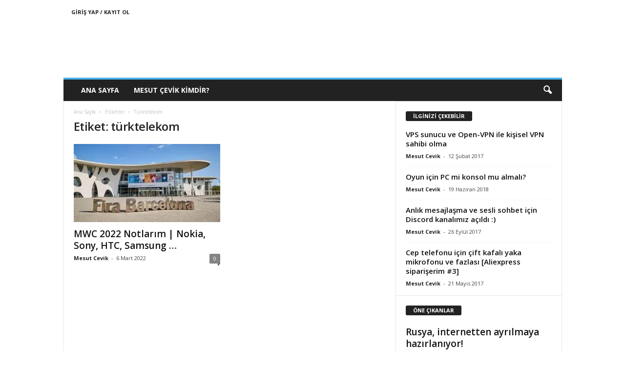

--- FILE ---
content_type: text/html
request_url: https://www.mesutcevik.com/tag/turktelekom/
body_size: 10827
content:
<!doctype html >
<!--[if IE 8]>    <html class="ie8" lang="tr"> <![endif]-->
<!--[if IE 9]>    <html class="ie9" lang="tr"> <![endif]-->
<!--[if gt IE 8]><!--> <html lang="tr"> <!--<![endif]-->
<head>
<title>türktelekom | MesutCevik.com | Teknoloji ve Hayata dair içerikler</title>
<meta charset="UTF-8"/>
<meta name="viewport" content="width=device-width, initial-scale=1.0">
<link rel="pingback" href="https://www.mesutcevik.com/xmlrpc.php"/>
<meta name='robots' content='max-image-preview:large'/>
<link rel='dns-prefetch' href='//www.googletagmanager.com'/>
<link rel='dns-prefetch' href='//fonts.googleapis.com'/>
<link rel='dns-prefetch' href='//pagead2.googlesyndication.com'/>
<link rel="alternate" type="application/rss+xml" title="MesutCevik.com | Teknoloji ve Hayata dair içerikler &raquo; beslemesi" href="https://www.mesutcevik.com/feed/"/>
<link rel="alternate" type="application/rss+xml" title="MesutCevik.com | Teknoloji ve Hayata dair içerikler &raquo; yorum beslemesi" href="https://www.mesutcevik.com/comments/feed/"/>
<link rel="alternate" type="application/rss+xml" title="MesutCevik.com | Teknoloji ve Hayata dair içerikler &raquo; türktelekom etiket beslemesi" href="https://www.mesutcevik.com/tag/turktelekom/feed/"/>
<style>img.wp-smiley, img.emoji{display:inline !important;border:none !important;box-shadow:none !important;height:1em !important;width:1em !important;margin:0 0.07em !important;vertical-align:-0.1em !important;background:none !important;padding:0 !important;}</style>
<link rel="stylesheet" type="text/css" href="//www.mesutcevik.com/wp-content/cache/wpfc-minified/1gehc67x/hmsjp.css" media="all"/>
<style id='global-styles-inline-css'>body{--wp--preset--color--black:#000000;--wp--preset--color--cyan-bluish-gray:#abb8c3;--wp--preset--color--white:#ffffff;--wp--preset--color--pale-pink:#f78da7;--wp--preset--color--vivid-red:#cf2e2e;--wp--preset--color--luminous-vivid-orange:#ff6900;--wp--preset--color--luminous-vivid-amber:#fcb900;--wp--preset--color--light-green-cyan:#7bdcb5;--wp--preset--color--vivid-green-cyan:#00d084;--wp--preset--color--pale-cyan-blue:#8ed1fc;--wp--preset--color--vivid-cyan-blue:#0693e3;--wp--preset--color--vivid-purple:#9b51e0;--wp--preset--gradient--vivid-cyan-blue-to-vivid-purple:linear-gradient(135deg,rgba(6,147,227,1) 0%,rgb(155,81,224) 100%);--wp--preset--gradient--light-green-cyan-to-vivid-green-cyan:linear-gradient(135deg,rgb(122,220,180) 0%,rgb(0,208,130) 100%);--wp--preset--gradient--luminous-vivid-amber-to-luminous-vivid-orange:linear-gradient(135deg,rgba(252,185,0,1) 0%,rgba(255,105,0,1) 100%);--wp--preset--gradient--luminous-vivid-orange-to-vivid-red:linear-gradient(135deg,rgba(255,105,0,1) 0%,rgb(207,46,46) 100%);--wp--preset--gradient--very-light-gray-to-cyan-bluish-gray:linear-gradient(135deg,rgb(238,238,238) 0%,rgb(169,184,195) 100%);--wp--preset--gradient--cool-to-warm-spectrum:linear-gradient(135deg,rgb(74,234,220) 0%,rgb(151,120,209) 20%,rgb(207,42,186) 40%,rgb(238,44,130) 60%,rgb(251,105,98) 80%,rgb(254,248,76) 100%);--wp--preset--gradient--blush-light-purple:linear-gradient(135deg,rgb(255,206,236) 0%,rgb(152,150,240) 100%);--wp--preset--gradient--blush-bordeaux:linear-gradient(135deg,rgb(254,205,165) 0%,rgb(254,45,45) 50%,rgb(107,0,62) 100%);--wp--preset--gradient--luminous-dusk:linear-gradient(135deg,rgb(255,203,112) 0%,rgb(199,81,192) 50%,rgb(65,88,208) 100%);--wp--preset--gradient--pale-ocean:linear-gradient(135deg,rgb(255,245,203) 0%,rgb(182,227,212) 50%,rgb(51,167,181) 100%);--wp--preset--gradient--electric-grass:linear-gradient(135deg,rgb(202,248,128) 0%,rgb(113,206,126) 100%);--wp--preset--gradient--midnight:linear-gradient(135deg,rgb(2,3,129) 0%,rgb(40,116,252) 100%);--wp--preset--duotone--dark-grayscale:url('#wp-duotone-dark-grayscale');--wp--preset--duotone--grayscale:url('#wp-duotone-grayscale');--wp--preset--duotone--purple-yellow:url('#wp-duotone-purple-yellow');--wp--preset--duotone--blue-red:url('#wp-duotone-blue-red');--wp--preset--duotone--midnight:url('#wp-duotone-midnight');--wp--preset--duotone--magenta-yellow:url('#wp-duotone-magenta-yellow');--wp--preset--duotone--purple-green:url('#wp-duotone-purple-green');--wp--preset--duotone--blue-orange:url('#wp-duotone-blue-orange');--wp--preset--font-size--small:10px;--wp--preset--font-size--medium:20px;--wp--preset--font-size--large:30px;--wp--preset--font-size--x-large:42px;--wp--preset--font-size--regular:14px;--wp--preset--font-size--larger:48px;--wp--preset--spacing--20:0.44rem;--wp--preset--spacing--30:0.67rem;--wp--preset--spacing--40:1rem;--wp--preset--spacing--50:1.5rem;--wp--preset--spacing--60:2.25rem;--wp--preset--spacing--70:3.38rem;--wp--preset--spacing--80:5.06rem;}:where(.is-layout-flex){gap:0.5em;}body .is-layout-flow > .alignleft{float:left;margin-inline-start:0;margin-inline-end:2em;}body .is-layout-flow > .alignright{float:right;margin-inline-start:2em;margin-inline-end:0;}body .is-layout-flow > .aligncenter{margin-left:auto !important;margin-right:auto !important;}body .is-layout-constrained > .alignleft{float:left;margin-inline-start:0;margin-inline-end:2em;}body .is-layout-constrained > .alignright{float:right;margin-inline-start:2em;margin-inline-end:0;}body .is-layout-constrained > .aligncenter{margin-left:auto !important;margin-right:auto !important;}body .is-layout-constrained > :where(:not(.alignleft):not(.alignright):not(.alignfull)){max-width:var(--wp--style--global--content-size);margin-left:auto !important;margin-right:auto !important;}body .is-layout-constrained > .alignwide{max-width:var(--wp--style--global--wide-size);}body .is-layout-flex{display:flex;}body .is-layout-flex{flex-wrap:wrap;align-items:center;}body .is-layout-flex > *{margin:0;}:where(.wp-block-columns.is-layout-flex){gap:2em;}.has-black-color{color:var(--wp--preset--color--black) !important;}.has-cyan-bluish-gray-color{color:var(--wp--preset--color--cyan-bluish-gray) !important;}.has-white-color{color:var(--wp--preset--color--white) !important;}.has-pale-pink-color{color:var(--wp--preset--color--pale-pink) !important;}.has-vivid-red-color{color:var(--wp--preset--color--vivid-red) !important;}.has-luminous-vivid-orange-color{color:var(--wp--preset--color--luminous-vivid-orange) !important;}.has-luminous-vivid-amber-color{color:var(--wp--preset--color--luminous-vivid-amber) !important;}.has-light-green-cyan-color{color:var(--wp--preset--color--light-green-cyan) !important;}.has-vivid-green-cyan-color{color:var(--wp--preset--color--vivid-green-cyan) !important;}.has-pale-cyan-blue-color{color:var(--wp--preset--color--pale-cyan-blue) !important;}.has-vivid-cyan-blue-color{color:var(--wp--preset--color--vivid-cyan-blue) !important;}.has-vivid-purple-color{color:var(--wp--preset--color--vivid-purple) !important;}.has-black-background-color{background-color:var(--wp--preset--color--black) !important;}.has-cyan-bluish-gray-background-color{background-color:var(--wp--preset--color--cyan-bluish-gray) !important;}.has-white-background-color{background-color:var(--wp--preset--color--white) !important;}.has-pale-pink-background-color{background-color:var(--wp--preset--color--pale-pink) !important;}.has-vivid-red-background-color{background-color:var(--wp--preset--color--vivid-red) !important;}.has-luminous-vivid-orange-background-color{background-color:var(--wp--preset--color--luminous-vivid-orange) !important;}.has-luminous-vivid-amber-background-color{background-color:var(--wp--preset--color--luminous-vivid-amber) !important;}.has-light-green-cyan-background-color{background-color:var(--wp--preset--color--light-green-cyan) !important;}.has-vivid-green-cyan-background-color{background-color:var(--wp--preset--color--vivid-green-cyan) !important;}.has-pale-cyan-blue-background-color{background-color:var(--wp--preset--color--pale-cyan-blue) !important;}.has-vivid-cyan-blue-background-color{background-color:var(--wp--preset--color--vivid-cyan-blue) !important;}.has-vivid-purple-background-color{background-color:var(--wp--preset--color--vivid-purple) !important;}.has-black-border-color{border-color:var(--wp--preset--color--black) !important;}.has-cyan-bluish-gray-border-color{border-color:var(--wp--preset--color--cyan-bluish-gray) !important;}.has-white-border-color{border-color:var(--wp--preset--color--white) !important;}.has-pale-pink-border-color{border-color:var(--wp--preset--color--pale-pink) !important;}.has-vivid-red-border-color{border-color:var(--wp--preset--color--vivid-red) !important;}.has-luminous-vivid-orange-border-color{border-color:var(--wp--preset--color--luminous-vivid-orange) !important;}.has-luminous-vivid-amber-border-color{border-color:var(--wp--preset--color--luminous-vivid-amber) !important;}.has-light-green-cyan-border-color{border-color:var(--wp--preset--color--light-green-cyan) !important;}.has-vivid-green-cyan-border-color{border-color:var(--wp--preset--color--vivid-green-cyan) !important;}.has-pale-cyan-blue-border-color{border-color:var(--wp--preset--color--pale-cyan-blue) !important;}.has-vivid-cyan-blue-border-color{border-color:var(--wp--preset--color--vivid-cyan-blue) !important;}.has-vivid-purple-border-color{border-color:var(--wp--preset--color--vivid-purple) !important;}.has-vivid-cyan-blue-to-vivid-purple-gradient-background{background:var(--wp--preset--gradient--vivid-cyan-blue-to-vivid-purple) !important;}.has-light-green-cyan-to-vivid-green-cyan-gradient-background{background:var(--wp--preset--gradient--light-green-cyan-to-vivid-green-cyan) !important;}.has-luminous-vivid-amber-to-luminous-vivid-orange-gradient-background{background:var(--wp--preset--gradient--luminous-vivid-amber-to-luminous-vivid-orange) !important;}.has-luminous-vivid-orange-to-vivid-red-gradient-background{background:var(--wp--preset--gradient--luminous-vivid-orange-to-vivid-red) !important;}.has-very-light-gray-to-cyan-bluish-gray-gradient-background{background:var(--wp--preset--gradient--very-light-gray-to-cyan-bluish-gray) !important;}.has-cool-to-warm-spectrum-gradient-background{background:var(--wp--preset--gradient--cool-to-warm-spectrum) !important;}.has-blush-light-purple-gradient-background{background:var(--wp--preset--gradient--blush-light-purple) !important;}.has-blush-bordeaux-gradient-background{background:var(--wp--preset--gradient--blush-bordeaux) !important;}.has-luminous-dusk-gradient-background{background:var(--wp--preset--gradient--luminous-dusk) !important;}.has-pale-ocean-gradient-background{background:var(--wp--preset--gradient--pale-ocean) !important;}.has-electric-grass-gradient-background{background:var(--wp--preset--gradient--electric-grass) !important;}.has-midnight-gradient-background{background:var(--wp--preset--gradient--midnight) !important;}.has-small-font-size{font-size:var(--wp--preset--font-size--small) !important;}.has-medium-font-size{font-size:var(--wp--preset--font-size--medium) !important;}.has-large-font-size{font-size:var(--wp--preset--font-size--large) !important;}.has-x-large-font-size{font-size:var(--wp--preset--font-size--x-large) !important;}
.wp-block-navigation a:where(:not(.wp-element-button)){color:inherit;}:where(.wp-block-columns.is-layout-flex){gap:2em;}
.wp-block-pullquote{font-size:1.5em;line-height:1.6;}</style>
<link rel="stylesheet" type="text/css" href="//www.mesutcevik.com/wp-content/cache/wpfc-minified/ml8n0dwl/hmsst.css" media="all"/>
<style id='td-theme-inline-css'>@media(max-width:767px){
.td-header-desktop-wrap{display:none;}
}
@media(min-width:767px){
.td-header-mobile-wrap{display:none;}
}</style>
<link rel="stylesheet" type="text/css" href="//www.mesutcevik.com/wp-content/cache/wpfc-minified/1c911zx9/hmsjp.css" media="all"/>
<script src='https://www.googletagmanager.com/gtag/js?id=UA-31440894-1' id='google_gtagjs-js' async></script>
<link rel="https://api.w.org/" href="https://www.mesutcevik.com/wp-json/"/><link rel="alternate" type="application/json" href="https://www.mesutcevik.com/wp-json/wp/v2/tags/528"/><link rel="EditURI" type="application/rsd+xml" title="RSD" href="https://www.mesutcevik.com/xmlrpc.php?rsd"/>
<link rel="wlwmanifest" type="application/wlwmanifest+xml" href="https://www.mesutcevik.com/wp-includes/wlwmanifest.xml"/>
<meta name="generator" content="WordPress 6.1.1"/>
<meta name="generator" content="Site Kit by Google 1.95.0"/>
<meta name="google-adsense-platform-account" content="ca-host-pub-2644536267352236">
<meta name="google-adsense-platform-domain" content="sitekit.withgoogle.com">
<script async="async" src="https://pagead2.googlesyndication.com/pagead/js/adsbygoogle.js?client=ca-pub-8966493518453488&amp;host=ca-host-pub-2644536267352236" crossorigin="anonymous"></script>
<style>.td-module-exclusive .td-module-title a:before{content:'ÖZEL';}</style>
<script type="application/ld+json">{
"@context": "http://schema.org",
"@type": "BreadcrumbList",
"itemListElement": [
{
"@type": "ListItem",
"position": 1,
"item": {
"@type": "WebSite",
"@id": "https://www.mesutcevik.com/",
"name": "Ana Sayfa"
}},
{
"@type": "ListItem",
"position": 2,
"item": {
"@type": "WebPage",
"@id": "https://www.mesutcevik.com/tag/turktelekom/",
"name": "Türktelekom"
}}
]
}</script>
<link rel="icon" href="https://www.mesutcevik.com/wp-content/uploads/2023/01/cropped-webapp-32x32.png" sizes="32x32"/>
<link rel="icon" href="https://www.mesutcevik.com/wp-content/uploads/2023/01/cropped-webapp-192x192.png" sizes="192x192"/>
<link rel="apple-touch-icon" href="https://www.mesutcevik.com/wp-content/uploads/2023/01/cropped-webapp-180x180.png"/>
<meta name="msapplication-TileImage" content="https://www.mesutcevik.com/wp-content/uploads/2023/01/cropped-webapp-270x270.png"/>
<style id="wp-custom-css">@media(max-width:3840px){
html{-moz-transform:scale(1.6, 1.6);transform-origin:50% 0;zoom:1.6;zoom:160%;}
}
@media(max-width:3456px){
html{-moz-transform:scale(1.1, 1.1);transform-origin:50% 0;zoom:1.1;zoom:110%;}
}
@media(max-width:1920px){
html{-moz-transform:scale(1, 1);transform-origin:50% 0;zoom:1;zoom:100%;}
}</style>
<style id="tdw-css-placeholder"></style></head>
<body class="archive tag tag-turktelekom tag-528 global-block-template-1 td-animation-stack-type0 td-full-layout" itemscope="itemscope" itemtype="https://schema.org/WebPage">
<div class="td-scroll-up td-hide-scroll-up-on-mob" style="display:none;"><i class="td-icon-menu-up"></i></div><div class="td-menu-background"></div><div id="td-mobile-nav">
<div class="td-mobile-container">
<div class="td-menu-socials-wrap">
<div class="td-menu-socials"></div><div class="td-mobile-close"> <span><i class="td-icon-close-mobile"></i></span></div></div><div class="td-menu-login-section">
<div class="td-guest-wrap">
<div class="td-menu-login"><a id="login-link-mob">Giriş Yap</a></div></div></div><div class="td-mobile-content">
<div class="menu-td-demo-header-menu-container"><ul id="menu-td-demo-header-menu" class="td-mobile-main-menu"><li id="menu-item-36" class="menu-item menu-item-type-custom menu-item-object-custom menu-item-first menu-item-36"><a href="http://mesutcevik.com">Ana Sayfa</a></li> <li id="menu-item-40" class="menu-item menu-item-type-custom menu-item-object-custom menu-item-40"><a href="https://www.mesutcevik.com/ben-kimim/">Mesut Çevik Kimdir?</a></li> </ul></div></div></div><div id="login-form-mobile" class="td-register-section">
<div id="td-login-mob" class="td-login-animation td-login-hide-mob">
<div class="td-login-close">
<span class="td-back-button"><i class="td-icon-read-down"></i></span>
<div class="td-login-title">Giriş Yap</div><div class="td-mobile-close"> <span><i class="td-icon-close-mobile"></i></span></div></div><form class="td-login-form-wrap" action="#" method="post">
<div class="td-login-panel-title"><span>Hoş Geldiniz</span>Hesabınıza giriş yapın</div><div class="td_display_err"></div><div class="td-login-inputs"><input class="td-login-input" autocomplete="username" type="text" name="login_email" id="login_email-mob" value="" required><label for="login_email-mob">kullanıcı adınız</label></div><div class="td-login-inputs"><input class="td-login-input" autocomplete="current-password" type="password" name="login_pass" id="login_pass-mob" value="" required><label for="login_pass-mob">Şifre</label></div><input type="button" name="login_button" id="login_button-mob" class="td-login-button" value="GİRİŞ YAP">
<div class="td-login-info-text"><a href="#" id="forgot-pass-link-mob">Şifreni mi unuttun?</a></div></form></div><div id="td-forgot-pass-mob" class="td-login-animation td-login-hide-mob">
<div class="td-forgot-pass-close">
<a href="#" aria-label="Back" class="td-back-button"><i class="td-icon-read-down"></i></a>
<div class="td-login-title">Şifre kurtarma</div></div><div class="td-login-form-wrap">
<div class="td-login-panel-title">Şifrenizi Kurtarın</div><div class="td_display_err"></div><div class="td-login-inputs"><input class="td-login-input" type="text" name="forgot_email" id="forgot_email-mob" value="" required><label for="forgot_email-mob">E-posta</label></div><input type="button" name="forgot_button" id="forgot_button-mob" class="td-login-button" value="Şifremi Gönder"></div></div></div></div><div class="td-search-background"></div><div class="td-search-wrap-mob">
<div class="td-drop-down-search">
<form method="get" class="td-search-form" action="https://www.mesutcevik.com/">
<div class="td-search-close"> <span><i class="td-icon-close-mobile"></i></span></div><div role="search" class="td-search-input"> <span>Ara</span> <input id="td-header-search-mob" type="text" value="" name="s" autocomplete="off" /></div></form>
<div id="td-aj-search-mob"></div></div></div><div id="td-outer-wrap">
<div class="td-outer-container">
<div class="td-header-container td-header-wrap td-header-style-1">
<div class="td-header-row td-header-top-menu">
<div class="td-top-bar-container top-bar-style-1">
<div class="td-header-sp-top-menu"> <ul class="top-header-menu td_ul_login"><li class="menu-item"><a class="td-login-modal-js menu-item" href="#login-form" data-effect="mpf-td-login-effect">Giriş Yap / Kayıt Ol</a></li></ul></div></div><div id="login-form" class="white-popup-block mfp-hide mfp-with-anim td-login-modal-wrap">
<div class="td-login-wrap">
<a href="#" aria-label="Back" class="td-back-button"><i class="td-icon-modal-back"></i></a>
<div id="td-login-div" class="td-login-form-div td-display-block">
<div class="td-login-panel-title">Giriş Yap</div><div class="td-login-panel-descr">Hoşgeldiniz! Hesabınızda oturum açın.</div><div class="td_display_err"></div><form id="loginForm" action="#" method="post">
<div class="td-login-inputs"><input class="td-login-input" autocomplete="username" type="text" name="login_email" id="login_email" value="" required><label for="login_email">kullanıcı adınız</label></div><div class="td-login-inputs"><input class="td-login-input" autocomplete="current-password" type="password" name="login_pass" id="login_pass" value="" required><label for="login_pass">Şifre</label></div><input type="button" name="login_button" id="login_button" class="wpb_button btn td-login-button" value="Oturum aç">
</form>
<div class="td-login-info-text"><a href="#" id="forgot-pass-link">Forgot your password? Get help</a></div></div><div id="td-forgot-pass-div" class="td-login-form-div td-display-none">
<div class="td-login-panel-title">Şifre kurtarma</div><div class="td-login-panel-descr">Şifrenizi Kurtarın</div><div class="td_display_err"></div><form id="forgotpassForm" action="#" method="post">
<div class="td-login-inputs"><input class="td-login-input" type="text" name="forgot_email" id="forgot_email" value="" required><label for="forgot_email">E-posta</label></div><input type="button" name="forgot_button" id="forgot_button" class="wpb_button btn td-login-button" value="şifremi gönder">
</form>
<div class="td-login-info-text">Email adresine yeni bir şifre gönderilecek.</div></div></div></div></div><div class="td-header-row td-header-header">
<div class="td-header-sp-logo"></div><div class="td-header-sp-rec">
<div class="td-header-ad-wrap td-ad-m td-ad-tp">
<script async src="//pagead2.googlesyndication.com/pagead/js/adsbygoogle.js"></script><div class="td-g-rec td-g-rec-id-header tdi_1 td_block_template_1">
<script>var td_screen_width=document.body.clientWidth;
window.addEventListener("load", function(){
var placeAdEl=document.getElementById("td-ad-placeholder");
if(null!==placeAdEl&&td_screen_width >=1024){
var adEl=document.createElement("ins");
placeAdEl.replaceWith(adEl);
adEl.setAttribute("class", "adsbygoogle");
adEl.setAttribute("style", "display:inline-block;width:728px;height:90px");
adEl.setAttribute("data-ad-client", "");
adEl.setAttribute("data-ad-slot", "");
(adsbygoogle=window.adsbygoogle||[]).push({});
}});window.addEventListener("load", function(){
var placeAdEl=document.getElementById("td-ad-placeholder");
if(null!==placeAdEl&&td_screen_width >=768&&td_screen_width < 1024){
var adEl=document.createElement("ins");
placeAdEl.replaceWith(adEl);
adEl.setAttribute("class", "adsbygoogle");
adEl.setAttribute("style", "display:inline-block;width:468px;height:60px");
adEl.setAttribute("data-ad-client", "");
adEl.setAttribute("data-ad-slot", "");
(adsbygoogle=window.adsbygoogle||[]).push({});
}});</script>
<noscript id="td-ad-placeholder"></noscript></div></div></div></div><div class="td-header-menu-wrap">
<div class="td-header-row td-header-border td-header-main-menu">
<div id="td-header-menu" role="navigation">
<div id="td-top-mobile-toggle"><span><i class="td-icon-font td-icon-mobile"></i></span></div><div class="td-main-menu-logo td-logo-in-header"></div><div class="menu-td-demo-header-menu-container"><ul id="menu-td-demo-header-menu-1" class="sf-menu"><li class="menu-item menu-item-type-custom menu-item-object-custom menu-item-first td-menu-item td-normal-menu menu-item-36"><a href="http://mesutcevik.com">Ana Sayfa</a></li> <li class="menu-item menu-item-type-custom menu-item-object-custom td-menu-item td-normal-menu menu-item-40"><a href="https://www.mesutcevik.com/ben-kimim/">Mesut Çevik Kimdir?</a></li> </ul></div></div><div class="td-search-wrapper">
<div id="td-top-search">
<div class="header-search-wrap">
<div class="dropdown header-search"> <a id="td-header-search-button" href="#" role="button" aria-label="search icon" class="dropdown-toggle" data-toggle="dropdown"><i class="td-icon-search"></i></a> <span id="td-header-search-button-mob" class="dropdown-toggle" data-toggle="dropdown"><i class="td-icon-search"></i></span></div></div></div></div><div class="header-search-wrap">
<div class="dropdown header-search">
<div class="td-drop-down-search">
<form method="get" class="td-search-form" action="https://www.mesutcevik.com/">
<div role="search" class="td-head-form-search-wrap"> <input class="needsclick" id="td-header-search" type="text" value="" name="s" autocomplete="off" /><input class="wpb_button wpb_btn-inverse btn" type="submit" id="td-header-search-top" value="Ara" /></div></form>
<div id="td-aj-search"></div></div></div></div></div></div></div><div class="td-container">
<div class="td-container-border">
<div class="td-pb-row">
<div class="td-pb-span8 td-main-content">
<div class="td-ss-main-content">
<div class="td-page-header td-pb-padding-side">
<div class="entry-crumbs"><span><a title="" class="entry-crumb" href="https://www.mesutcevik.com/">Ana Sayfa</a></span> <i class="td-icon-right td-bread-sep td-bred-no-url-last"></i> <span class="td-bred-no-url-last">Etiketler</span> <i class="td-icon-right td-bread-sep td-bred-no-url-last"></i> <span class="td-bred-no-url-last">Türktelekom</span></div><h1 class="entry-title td-page-title">
<span>Etiket: türktelekom</span>
</h1></div><div class="td-block-row">
<div class="td-block-span6">
<div class="td_module_1 td_module_wrap td-animation-stack td-cpt-post">
<div class="td-module-image">
<div class="td-module-thumb"><a href="https://www.mesutcevik.com/2022/03/06/mwc-2022-notlarim-nokia-sony-htc-samsung/" rel="bookmark" class="td-image-wrap" title="MWC 2022 Notlarım | Nokia, Sony, HTC, Samsung &#8230;"><img class="entry-thumb" src="" alt="" title="MWC 2022 Notlarım | Nokia, Sony, HTC, Samsung &#8230;" data-type="image_tag" data-img-url="https://www.mesutcevik.com/wp-content/uploads/2022/03/REF_FIRA_BARCELONA_CT6A9231-1-300x160.jpeg" width="300" height="160"/></a></div></div><h3 class="entry-title td-module-title"><a href="https://www.mesutcevik.com/2022/03/06/mwc-2022-notlarim-nokia-sony-htc-samsung/" rel="bookmark" title="MWC 2022 Notlarım | Nokia, Sony, HTC, Samsung &#8230;">MWC 2022 Notlarım | Nokia, Sony, HTC, Samsung &#8230;</a></h3>
<div class="meta-info"> <span class="td-post-author-name"><a href="https://www.mesutcevik.com/author/mesutcevikgmail-com/">Mesut Cevik</a> <span>-</span> </span> <span class="td-post-date"><time class="entry-date updated td-module-date" datetime="2022-03-06T19:59:22+03:00" >6 Mart 2022</time></span> <span class="td-module-comments"><a href="https://www.mesutcevik.com/2022/03/06/mwc-2022-notlarim-nokia-sony-htc-samsung/#respond">0</a></span></div></div></div></div></div></div><div class="td-pb-span4 td-main-sidebar">
<div class="td-ss-main-sidebar">
<div class="td_block_wrap td_block_9 td_block_widget tdi_7 td-pb-border-top td_block_template_1" data-td-block-uid="tdi_7"><h4 class="block-title"><span class="td-pulldown-size">İLGİNİZİ ÇEKEBİLİR</span></h4><div id=tdi_7 class="td_block_inner">
<div class="td-block-span12">
<div class="td_module_8 td_module_wrap td-cpt-post">
<div class="item-details">
<h3 class="entry-title td-module-title"><a href="https://www.mesutcevik.com/2017/02/12/vps-sunucu-ve-open-vpn-ile-kisisel-vpn-sahibi-olma/" rel="bookmark" title="VPS sunucu ve Open-VPN ile kişisel VPN sahibi olma">VPS sunucu ve Open-VPN ile kişisel VPN sahibi olma</a></h3>                <div class="meta-info"> <span class="td-post-author-name"><a href="https://www.mesutcevik.com/author/mesutcevikgmail-com/">Mesut Cevik</a> <span>-</span> </span> <span class="td-post-date"><time class="entry-date updated td-module-date" datetime="2017-02-12T23:59:25+03:00" >12 Şubat 2017</time></span></div></div></div></div><div class="td-block-span12">
<div class="td_module_8 td_module_wrap td-cpt-post">
<div class="item-details">
<h3 class="entry-title td-module-title"><a href="https://www.mesutcevik.com/2018/06/19/oyun-icin-pc-mi-konsol-mu-almali/" rel="bookmark" title="Oyun için PC mi konsol mu almalı?">Oyun için PC mi konsol mu almalı?</a></h3>                <div class="meta-info"> <span class="td-post-author-name"><a href="https://www.mesutcevik.com/author/mesutcevikgmail-com/">Mesut Cevik</a> <span>-</span> </span> <span class="td-post-date"><time class="entry-date updated td-module-date" datetime="2018-06-19T22:52:44+03:00" >19 Haziran 2018</time></span></div></div></div></div><div class="td-block-span12">
<div class="td_module_8 td_module_wrap td-cpt-post">
<div class="item-details">
<h3 class="entry-title td-module-title"><a href="https://www.mesutcevik.com/2017/09/26/anlik-mesajlasma-sesli-sohbet-icin-discord-kanalimiz-acildi/" rel="bookmark" title="Anlık mesajlaşma ve sesli sohbet için Discord kanalımız açıldı :)">Anlık mesajlaşma ve sesli sohbet için Discord kanalımız açıldı :)</a></h3>                <div class="meta-info"> <span class="td-post-author-name"><a href="https://www.mesutcevik.com/author/mesutcevikgmail-com/">Mesut Cevik</a> <span>-</span> </span> <span class="td-post-date"><time class="entry-date updated td-module-date" datetime="2017-09-26T15:49:47+03:00" >26 Eylül 2017</time></span></div></div></div></div><div class="td-block-span12">
<div class="td_module_8 td_module_wrap td-cpt-post">
<div class="item-details">
<h3 class="entry-title td-module-title"><a href="https://www.mesutcevik.com/2017/05/21/aliexpress-siparislerim-yaka-mikrofonu-3/" rel="bookmark" title="Cep telefonu için çift kafalı yaka mikrofonu ve fazlası [Aliexpress siparişerim #3]">Cep telefonu için çift kafalı yaka mikrofonu ve fazlası [Aliexpress siparişerim #3]</a></h3>                <div class="meta-info"> <span class="td-post-author-name"><a href="https://www.mesutcevik.com/author/mesutcevikgmail-com/">Mesut Cevik</a> <span>-</span> </span> <span class="td-post-date"><time class="entry-date updated td-module-date" datetime="2017-05-21T13:49:53+03:00" >21 Mayıs 2017</time></span></div></div></div></div></div></div><div class="td_block_wrap td_block_6 td_block_widget tdi_8 td_with_ajax_pagination td-pb-border-top td_block_template_1" data-td-block-uid="tdi_8">
<style>.tdi_8 .td-post-vid-time{display:block;}</style><h4 class="block-title"><span class="td-pulldown-size">ÖNE ÇIKANLAR</span></h4><div id=tdi_8 class="td_block_inner">
<div class="td-block-span12">
<div class="td_module_5 td_module_wrap td-animation-stack td-cpt-post">
<h3 class="entry-title td-module-title"><a href="https://www.mesutcevik.com/2022/03/07/rusya-internetten-ayrilmaya-hazirlaniyor/" rel="bookmark" title="Rusya, internetten ayrılmaya hazırlanıyor!">Rusya, internetten ayrılmaya hazırlanıyor!</a></h3>
<div class="meta-info"> <span class="td-post-author-name"><a href="https://www.mesutcevik.com/author/mesutcevikgmail-com/">Mesut Cevik</a> <span>-</span> </span> <span class="td-post-date"><time class="entry-date updated td-module-date" datetime="2022-03-07T22:56:24+03:00" >7 Mart 2022</time></span> <span class="td-module-comments"><a href="https://www.mesutcevik.com/2022/03/07/rusya-internetten-ayrilmaya-hazirlaniyor/#comments">1</a></span></div><div class="td-module-image">
<div class="td-module-thumb"><a href="https://www.mesutcevik.com/2022/03/07/rusya-internetten-ayrilmaya-hazirlaniyor/" rel="bookmark" class="td-image-wrap" title="Rusya, internetten ayrılmaya hazırlanıyor!"><img class="entry-thumb" src="" alt="Kremlin" title="Rusya, internetten ayrılmaya hazırlanıyor!" data-type="image_tag" data-img-url="https://www.mesutcevik.com/wp-content/uploads/2022/03/kremlin-300x194.jpg" width="300" height="194"/></a></div></div><div class="td-excerpt"> Başlık garip gelmiş olabilir ama gerçek. Putin yönetimindeki Rusya, Ukrayna işgali sonrası batılı devletlerin Rusya&#039;ya karşı uygulamaya koyduğu ekonomik ve siyasi ambargolar ardından olası...</div></div></div></div><div class="td-next-prev-wrap"><a href="#" class="td-ajax-prev-page ajax-page-disabled" aria-label="prev-page" id="prev-page-tdi_8" data-td_block_id="tdi_8"><i class="td-next-prev-icon td-icon-font td-icon-menu-left"></i></a><a href="#" class="td-ajax-next-page" aria-label="next-page" id="next-page-tdi_8" data-td_block_id="tdi_8"><i class="td-next-prev-icon td-icon-font td-icon-menu-right"></i></a></div></div></div></div></div></div></div><div class="td-footer-container td-container">
<div class="td-pb-row">
<div class="td-pb-span12"></div></div><div class="td-pb-row">
<div class="td-pb-span4">
<div class="td-footer-info td-pb-padding-side"><div class="footer-logo-wrap"><a href="https://www.mesutcevik.com/"><img src="" alt="" title=""/></a></div><div class="footer-text-wrap"></div><div class="footer-social-wrap td-social-style2"></div></div></div><div class="td-pb-span4">
<div class="td_block_wrap td_block_7 tdi_4 td_block_template_1" data-td-block-uid="tdi_4"><h4 class="block-title"><span class="td-pulldown-size">DAHA FAZLA HABER</span></h4><div id=tdi_4 class="td_block_inner">
<div class="td-block-span12">
<div class="td_module_6 td_module_wrap td-animation-stack td-cpt-post">
<div class="td-module-thumb"><a href="https://www.mesutcevik.com/2022/03/07/rusya-internetten-ayrilmaya-hazirlaniyor/" rel="bookmark" class="td-image-wrap" title="Rusya, internetten ayrılmaya hazırlanıyor!"><img class="entry-thumb" src="" alt="Kremlin" title="Rusya, internetten ayrılmaya hazırlanıyor!" data-type="image_tag" data-img-url="https://www.mesutcevik.com/wp-content/uploads/2022/03/kremlin-100x75.jpg" width="100" height="75"/></a></div><div class="item-details">
<h3 class="entry-title td-module-title"><a href="https://www.mesutcevik.com/2022/03/07/rusya-internetten-ayrilmaya-hazirlaniyor/" rel="bookmark" title="Rusya, internetten ayrılmaya hazırlanıyor!">Rusya, internetten ayrılmaya hazırlanıyor!</a></h3>            <div class="meta-info"> <span class="td-post-date"><time class="entry-date updated td-module-date" datetime="2022-03-07T22:56:24+03:00" >7 Mart 2022</time></span></div></div></div></div><div class="td-block-span12">
<div class="td_module_6 td_module_wrap td-animation-stack td-cpt-post">
<div class="td-module-thumb"><a href="https://www.mesutcevik.com/2022/03/06/mwc-2022-notlarim-nokia-sony-htc-samsung/" rel="bookmark" class="td-image-wrap" title="MWC 2022 Notlarım | Nokia, Sony, HTC, Samsung &#8230;"><img class="entry-thumb" src="" alt="" title="MWC 2022 Notlarım | Nokia, Sony, HTC, Samsung &#8230;" data-type="image_tag" data-img-url="https://www.mesutcevik.com/wp-content/uploads/2022/03/REF_FIRA_BARCELONA_CT6A9231-1-100x75.jpeg" width="100" height="75"/></a></div><div class="item-details">
<h3 class="entry-title td-module-title"><a href="https://www.mesutcevik.com/2022/03/06/mwc-2022-notlarim-nokia-sony-htc-samsung/" rel="bookmark" title="MWC 2022 Notlarım | Nokia, Sony, HTC, Samsung &#8230;">MWC 2022 Notlarım | Nokia, Sony, HTC, Samsung &#8230;</a></h3>            <div class="meta-info"> <span class="td-post-date"><time class="entry-date updated td-module-date" datetime="2022-03-06T19:59:22+03:00" >6 Mart 2022</time></span></div></div></div></div><div class="td-block-span12">
<div class="td_module_6 td_module_wrap td-animation-stack td-cpt-post">
<div class="td-module-thumb"><a href="https://www.mesutcevik.com/2022/03/06/qualcommdan-kablosuz-kulakliklar-icin-cd-kalitesinde-ses-cozumu-aptx-lossless/" rel="bookmark" class="td-image-wrap" title="Qualcomm&#8217;dan kablosuz kulaklıklar için CD kalitesinde ses çözümü aptX Lossless"><img class="entry-thumb" src="" alt="" title="Qualcomm&#8217;dan kablosuz kulaklıklar için CD kalitesinde ses çözümü aptX Lossless" data-type="image_tag" data-img-url="https://www.mesutcevik.com/wp-content/uploads/2022/03/Qualcomm-aptX-Lossless_img1-100x75.jpeg" width="100" height="75"/></a></div><div class="item-details">
<h3 class="entry-title td-module-title"><a href="https://www.mesutcevik.com/2022/03/06/qualcommdan-kablosuz-kulakliklar-icin-cd-kalitesinde-ses-cozumu-aptx-lossless/" rel="bookmark" title="Qualcomm&#8217;dan kablosuz kulaklıklar için CD kalitesinde ses çözümü aptX Lossless">Qualcomm&#8217;dan kablosuz kulaklıklar için CD kalitesinde ses çözümü aptX Lossless</a></h3>            <div class="meta-info"> <span class="td-post-date"><time class="entry-date updated td-module-date" datetime="2022-03-06T15:25:59+03:00" >6 Mart 2022</time></span></div></div></div></div></div></div></div><div class="td-pb-span4">
<div class="td_block_wrap td_block_popular_categories tdi_5 widget widget_categories td-pb-border-top td_block_template_1" data-td-block-uid="tdi_5"><h4 class="block-title"><span class="td-pulldown-size">POPÜLER KATEGORİLER</span></h4><ul class="td-pb-padding-side"><li><a href="https://www.mesutcevik.com/category/one-cikanlar/">Öne çıkanlar<span class="td-cat-no">38</span></a></li><li><a href="https://www.mesutcevik.com/category/yaziler/">Yazılar<span class="td-cat-no">33</span></a></li><li><a href="https://www.mesutcevik.com/category/ne-diyorum-ben/">Ne diyorum ben<span class="td-cat-no">19</span></a></li><li><a href="https://www.mesutcevik.com/category/genel/">Genel<span class="td-cat-no">13</span></a></li><li><a href="https://www.mesutcevik.com/category/su-siralar/">Şu sıralar<span class="td-cat-no">9</span></a></li><li><a href="https://www.mesutcevik.com/category/param-olsa-alirdim/">Param olsa alırdım<span class="td-cat-no">8</span></a></li><li><a href="https://www.mesutcevik.com/category/ben-cektim/">Ben çektim<span class="td-cat-no">7</span></a></li></ul></div></div></div></div><div class="td-sub-footer-container td-container td-container-border">
<div class="td-pb-row">
<div class="td-pb-span8 td-sub-footer-menu">
<div class="td-pb-padding-side"></div></div><div class="td-pb-span4 td-sub-footer-copy">
<div class="td-pb-padding-side"> &copy;</div></div></div></div></div></div><noscript id="wpfc-google-fonts"><link crossorigin="anonymous" rel='stylesheet' id='google-fonts-style-css' href='https://fonts.googleapis.com/css?family=Open+Sans%3A400%2C600%2C700%7CRoboto+Condensed%3A400%2C500%2C700&#038;display=swap&#038;ver=5.3' type='text/css' media='all'/>
</noscript>
<script src='//www.mesutcevik.com/wp-content/cache/wpfc-minified/212eixb4/hmsjp.js'></script>
<script id='google_gtagjs-js-after'>window.dataLayer=window.dataLayer||[];function gtag(){dataLayer.push(arguments);}
gtag('set', 'linker', {"domains":["www.mesutcevik.com"]});
gtag("js", new Date());
gtag("set", "developer_id.dZTNiMT", true);
gtag("config", "UA-31440894-1", {"anonymize_ip":true});
gtag("config", "G-NYSJHQYY4B");</script>
<script id='foobox-free-min-js-before'>
var FOOBOX=window.FOOBOX={
ready: true,
disableOthers: false,
o: {wordpress: { enabled: true }, countMessage:'image %index of %total', captions: { dataTitle: ["captionTitle","title"], dataDesc: ["captionDesc","description"] }, excludes:'.fbx-link,.nofoobox,.nolightbox,a[href*="pinterest.com/pin/create/button/"]', affiliate:{ enabled: false }},
selectors: [
".foogallery-container.foogallery-lightbox-foobox", ".foogallery-container.foogallery-lightbox-foobox-free", ".gallery", ".wp-block-gallery", ".wp-caption", ".wp-block-image", "a:has(img[class*=wp-image-])", ".post a:has(img[class*=wp-image-])", ".foobox"
],
pre: function($){
},
post: function($){
},
custom: function($){
}};</script>
<script src='//www.mesutcevik.com/wp-content/cache/wpfc-minified/6vsvwiri/hmsjp.js'></script>
<!--[if lt IE 9]><script src="https://cdnjs.cloudflare.com/ajax/libs/html5shiv/3.7.3/html5shiv.js"></script><![endif]-->
<script>var tdBlocksArray=[];
function tdBlock(){
this.id='';
this.block_type=1;
this.atts='';
this.td_column_number='';
this.td_current_page=1;
this.post_count=0;
this.found_posts=0;
this.max_num_pages=0;
this.td_filter_value='';
this.is_ajax_running=false;
this.td_user_action='';
this.header_color='';
this.ajax_pagination_infinite_stop='';
}
(function(){
var htmlTag=document.getElementsByTagName("html")[0];
if(navigator.userAgent.indexOf("MSIE 10.0") > -1){
htmlTag.className +=' ie10';
}
if(!!navigator.userAgent.match(/Trident.*rv\:11\./)){
htmlTag.className +=' ie11';
}
if(navigator.userAgent.indexOf("Edge") > -1){
htmlTag.className +=' ieEdge';
}
if(/(iPad|iPhone|iPod)/g.test(navigator.userAgent)){
htmlTag.className +=' td-md-is-ios';
}
var user_agent=navigator.userAgent.toLowerCase();
if(user_agent.indexOf("android") > -1){
htmlTag.className +=' td-md-is-android';
}
if(-1!==navigator.userAgent.indexOf('Mac OS X')){
htmlTag.className +=' td-md-is-os-x';
}
if(/chrom(e|ium)/.test(navigator.userAgent.toLowerCase())){
htmlTag.className +=' td-md-is-chrome';
}
if(-1!==navigator.userAgent.indexOf('Firefox')){
htmlTag.className +=' td-md-is-firefox';
}
if(-1!==navigator.userAgent.indexOf('Safari')&&-1===navigator.userAgent.indexOf('Chrome')){
htmlTag.className +=' td-md-is-safari';
}
if(-1!==navigator.userAgent.indexOf('IEMobile')){
htmlTag.className +=' td-md-is-iemobile';
}})();
var tdLocalCache={};
(function (){
"use strict";
tdLocalCache={
data: {},
remove: function (resource_id){
delete tdLocalCache.data[resource_id];
},
exist: function (resource_id){
return tdLocalCache.data.hasOwnProperty(resource_id)&&tdLocalCache.data[resource_id]!==null;
},
get: function (resource_id){
return tdLocalCache.data[resource_id];
},
set: function (resource_id, cachedData){
tdLocalCache.remove(resource_id);
tdLocalCache.data[resource_id]=cachedData;
}};})();
var td_viewport_interval_list=[{"limitBottom":767,"sidebarWidth":251},{"limitBottom":1023,"sidebarWidth":339}];
var td_animation_stack_effect="type0";
var tds_animation_stack=true;
var td_animation_stack_specific_selectors=".entry-thumb, img, .td-lazy-img";
var td_animation_stack_general_selectors=".td-animation-stack img, .td-animation-stack .entry-thumb, .post img, .td-animation-stack .td-lazy-img";
var tdc_is_installed="yes";
var td_ajax_url="https:\/\/www.mesutcevik.com\/wp-admin\/admin-ajax.php?td_theme_name=Newsmag&v=5.3";
var td_get_template_directory_uri="https:\/\/www.mesutcevik.com\/wp-content\/plugins\/td-composer\/legacy\/common";
var tds_snap_menu="";
var tds_logo_on_sticky="";
var tds_header_style="";
var td_please_wait="L\u00fctfen Bekleyin...";
var td_email_user_pass_incorrect="Kullan\u0131c\u0131 ad\u0131 veya \u015fifre yanl\u0131\u015f!";
var td_email_user_incorrect="Email veya kullan\u0131c\u0131 ad\u0131 yanl\u0131\u015f!";
var td_email_incorrect="Email yanl\u0131\u015f!";
var td_user_incorrect="Username incorrect!";
var td_email_user_empty="Email or username empty!";
var td_pass_empty="Pass empty!";
var td_pass_pattern_incorrect="Invalid Pass Pattern!";
var td_retype_pass_incorrect="Retyped Pass incorrect!";
var tds_more_articles_on_post_enable="";
var tds_more_articles_on_post_time_to_wait="";
var tds_more_articles_on_post_pages_distance_from_top=0;
var tds_theme_color_site_wide="#4db2ec";
var tds_smart_sidebar="";
var tdThemeName="Newsmag";
var tdThemeNameWl="Newsmag";
var td_magnific_popup_translation_tPrev="\u00d6nceki (Sol ok tu\u015fu)";
var td_magnific_popup_translation_tNext="Sonraki (Sa\u011f ok tu\u015fu)";
var td_magnific_popup_translation_tCounter="%curr% \/ %total%";
var td_magnific_popup_translation_ajax_tError="%url% linkindeki i\u00e7erik y\u00fcklenemedi.";
var td_magnific_popup_translation_image_tError="%curr% nolu imaj y\u00fcklenemedi.";
var tdBlockNonce="dd4b8616b0";
var tdDateNamesI18n={"month_names":["Ocak","\u015eubat","Mart","Nisan","May\u0131s","Haziran","Temmuz","A\u011fustos","Eyl\u00fcl","Ekim","Kas\u0131m","Aral\u0131k"],"month_names_short":["Oca","\u015eub","Mar","Nis","May","Haz","Tem","A\u011fu","Eyl","Eki","Kas","Ara"],"day_names":["Pazar","Pazartesi","Sal\u0131","\u00c7ar\u015famba","Per\u015fembe","Cuma","Cumartesi"],"day_names_short":["Paz","Pts","Sal","\u00c7ar","Per","Cum","Cts"]};
var td_ad_background_click_link="";
var td_ad_background_click_target="";</script>
<script>var block_tdi_7=new tdBlock();
block_tdi_7.id="tdi_7";
block_tdi_7.atts='{"sort":"random_posts","custom_title":"\u0130LG\u0130N\u0130Z\u0130 \u00c7EKEB\u0130L\u0130R","limit":"4","header_color":"#","custom_url":"","title_tag":"","block_template_id":"","border_top":"","color_preset":"","m8_tl":"","m8_title_tag":"","post_ids":"-10978","category_id":"","category_ids":"","tag_slug":"","autors_id":"","installed_post_types":"","offset":"","video_rec":"","video_rec_title":"","el_class":"","td_ajax_filter_type":"","td_ajax_filter_ids":"","td_filter_default_txt":"All","td_ajax_preloading":"","ajax_pagination":"","ajax_pagination_infinite_stop":"","header_text_color":"#","class":"td_block_widget tdi_7","block_type":"td_block_9","separator":"","show_modified_date":"","video_popup":"","show_vid_t":"block","f_header_font_header":"","f_header_font_title":"Block header","f_header_font_settings":"","f_header_font_family":"","f_header_font_size":"","f_header_font_line_height":"","f_header_font_style":"","f_header_font_weight":"","f_header_font_transform":"","f_header_font_spacing":"","f_header_":"","f_ajax_font_title":"Ajax categories","f_ajax_font_settings":"","f_ajax_font_family":"","f_ajax_font_size":"","f_ajax_font_line_height":"","f_ajax_font_style":"","f_ajax_font_weight":"","f_ajax_font_transform":"","f_ajax_font_spacing":"","f_ajax_":"","f_more_font_title":"Load more button","f_more_font_settings":"","f_more_font_family":"","f_more_font_size":"","f_more_font_line_height":"","f_more_font_style":"","f_more_font_weight":"","f_more_font_transform":"","f_more_font_spacing":"","f_more_":"","m8f_title_font_header":"","m8f_title_font_title":"Article title","m8f_title_font_settings":"","m8f_title_font_family":"","m8f_title_font_size":"","m8f_title_font_line_height":"","m8f_title_font_style":"","m8f_title_font_weight":"","m8f_title_font_transform":"","m8f_title_font_spacing":"","m8f_title_":"","m8f_cat_font_title":"Article category tag","m8f_cat_font_settings":"","m8f_cat_font_family":"","m8f_cat_font_size":"","m8f_cat_font_line_height":"","m8f_cat_font_style":"","m8f_cat_font_weight":"","m8f_cat_font_transform":"","m8f_cat_font_spacing":"","m8f_cat_":"","m8f_meta_font_title":"Article meta info","m8f_meta_font_settings":"","m8f_meta_font_family":"","m8f_meta_font_size":"","m8f_meta_font_line_height":"","m8f_meta_font_style":"","m8f_meta_font_weight":"","m8f_meta_font_transform":"","m8f_meta_font_spacing":"","m8f_meta_":"","css":"","tdc_css":"","td_column_number":1,"ajax_pagination_next_prev_swipe":"","tdc_css_class":"tdi_7","tdc_css_class_style":"tdi_7_rand_style"}';
block_tdi_7.td_column_number="1";
block_tdi_7.block_type="td_block_9";
block_tdi_7.post_count="4";
block_tdi_7.found_posts="52";
block_tdi_7.header_color="#";
block_tdi_7.ajax_pagination_infinite_stop="";
block_tdi_7.max_num_pages="13";
tdBlocksArray.push(block_tdi_7);</script>
<script>var block_tdi_8=new tdBlock();
block_tdi_8.id="tdi_8";
block_tdi_8.atts='{"sort":"","custom_title":"\u00d6NE \u00c7IKANLAR","limit":"1","header_color":"#","ajax_pagination":"next_prev","custom_url":"","title_tag":"","block_template_id":"","border_top":"","color_preset":"","m5_tl":"","m5_title_tag":"","m5_el":"","post_ids":"-10978","category_id":"21","category_ids":"","tag_slug":"","autors_id":"","installed_post_types":"","offset":"","video_rec":"","video_rec_title":"","el_class":"","td_ajax_filter_type":"","td_ajax_filter_ids":"","td_filter_default_txt":"All","td_ajax_preloading":"","ajax_pagination_infinite_stop":"","header_text_color":"#","class":"td_block_widget tdi_8","block_type":"td_block_6","separator":"","show_modified_date":"","video_popup":"","show_vid_t":"block","f_header_font_header":"","f_header_font_title":"Block header","f_header_font_settings":"","f_header_font_family":"","f_header_font_size":"","f_header_font_line_height":"","f_header_font_style":"","f_header_font_weight":"","f_header_font_transform":"","f_header_font_spacing":"","f_header_":"","f_ajax_font_title":"Ajax categories","f_ajax_font_settings":"","f_ajax_font_family":"","f_ajax_font_size":"","f_ajax_font_line_height":"","f_ajax_font_style":"","f_ajax_font_weight":"","f_ajax_font_transform":"","f_ajax_font_spacing":"","f_ajax_":"","f_more_font_title":"Load more button","f_more_font_settings":"","f_more_font_family":"","f_more_font_size":"","f_more_font_line_height":"","f_more_font_style":"","f_more_font_weight":"","f_more_font_transform":"","f_more_font_spacing":"","f_more_":"","m5f_title_font_header":"","m5f_title_font_title":"Article title","m5f_title_font_settings":"","m5f_title_font_family":"","m5f_title_font_size":"","m5f_title_font_line_height":"","m5f_title_font_style":"","m5f_title_font_weight":"","m5f_title_font_transform":"","m5f_title_font_spacing":"","m5f_title_":"","m5f_cat_font_title":"Article category tag","m5f_cat_font_settings":"","m5f_cat_font_family":"","m5f_cat_font_size":"","m5f_cat_font_line_height":"","m5f_cat_font_style":"","m5f_cat_font_weight":"","m5f_cat_font_transform":"","m5f_cat_font_spacing":"","m5f_cat_":"","m5f_meta_font_title":"Article meta info","m5f_meta_font_settings":"","m5f_meta_font_family":"","m5f_meta_font_size":"","m5f_meta_font_line_height":"","m5f_meta_font_style":"","m5f_meta_font_weight":"","m5f_meta_font_transform":"","m5f_meta_font_spacing":"","m5f_meta_":"","m5f_ex_font_title":"Article excerpt","m5f_ex_font_settings":"","m5f_ex_font_family":"","m5f_ex_font_size":"","m5f_ex_font_line_height":"","m5f_ex_font_style":"","m5f_ex_font_weight":"","m5f_ex_font_transform":"","m5f_ex_font_spacing":"","m5f_ex_":"","css":"","tdc_css":"","td_column_number":1,"ajax_pagination_next_prev_swipe":"","tdc_css_class":"tdi_8","tdc_css_class_style":"tdi_8_rand_style"}';
block_tdi_8.td_column_number="1";
block_tdi_8.block_type="td_block_6";
block_tdi_8.post_count="1";
block_tdi_8.found_posts="37";
block_tdi_8.header_color="#";
block_tdi_8.ajax_pagination_infinite_stop="";
block_tdi_8.max_num_pages="37";
tdBlocksArray.push(block_tdi_8);</script>
<script>var block_tdi_4=new tdBlock();
block_tdi_4.id="tdi_4";
block_tdi_4.atts='{"custom_title":"DAHA FAZLA HABER","border_top":"no_border_top","limit":3,"block_type":"td_block_7","separator":"","custom_url":"","title_tag":"","block_template_id":"","color_preset":"","m6_tl":"","m6_title_tag":"","post_ids":"","category_id":"","category_ids":"","tag_slug":"","autors_id":"","installed_post_types":"","sort":"","offset":"","show_modified_date":"","video_popup":"","video_rec":"","video_rec_title":"","show_vid_t":"block","el_class":"","td_ajax_filter_type":"","td_ajax_filter_ids":"","td_filter_default_txt":"All","td_ajax_preloading":"","f_header_font_header":"","f_header_font_title":"Block header","f_header_font_settings":"","f_header_font_family":"","f_header_font_size":"","f_header_font_line_height":"","f_header_font_style":"","f_header_font_weight":"","f_header_font_transform":"","f_header_font_spacing":"","f_header_":"","f_ajax_font_title":"Ajax categories","f_ajax_font_settings":"","f_ajax_font_family":"","f_ajax_font_size":"","f_ajax_font_line_height":"","f_ajax_font_style":"","f_ajax_font_weight":"","f_ajax_font_transform":"","f_ajax_font_spacing":"","f_ajax_":"","f_more_font_title":"Load more button","f_more_font_settings":"","f_more_font_family":"","f_more_font_size":"","f_more_font_line_height":"","f_more_font_style":"","f_more_font_weight":"","f_more_font_transform":"","f_more_font_spacing":"","f_more_":"","m6f_title_font_header":"","m6f_title_font_title":"Article title","m6f_title_font_settings":"","m6f_title_font_family":"","m6f_title_font_size":"","m6f_title_font_line_height":"","m6f_title_font_style":"","m6f_title_font_weight":"","m6f_title_font_transform":"","m6f_title_font_spacing":"","m6f_title_":"","m6f_cat_font_title":"Article category tag","m6f_cat_font_settings":"","m6f_cat_font_family":"","m6f_cat_font_size":"","m6f_cat_font_line_height":"","m6f_cat_font_style":"","m6f_cat_font_weight":"","m6f_cat_font_transform":"","m6f_cat_font_spacing":"","m6f_cat_":"","m6f_meta_font_title":"Article meta info","m6f_meta_font_settings":"","m6f_meta_font_family":"","m6f_meta_font_size":"","m6f_meta_font_line_height":"","m6f_meta_font_style":"","m6f_meta_font_weight":"","m6f_meta_font_transform":"","m6f_meta_font_spacing":"","m6f_meta_":"","ajax_pagination":"","ajax_pagination_infinite_stop":"","css":"","tdc_css":"","td_column_number":1,"header_color":"","ajax_pagination_next_prev_swipe":"","class":"tdi_4","tdc_css_class":"tdi_4","tdc_css_class_style":"tdi_4_rand_style"}';
block_tdi_4.td_column_number="1";
block_tdi_4.block_type="td_block_7";
block_tdi_4.post_count="3";
block_tdi_4.found_posts="53";
block_tdi_4.header_color="";
block_tdi_4.ajax_pagination_infinite_stop="";
block_tdi_4.max_num_pages="18";
tdBlocksArray.push(block_tdi_4);</script>
<script defer src='//www.mesutcevik.com/wp-content/cache/wpfc-minified/fsngqj3l/hn4br.js'></script>
<script>document.addEventListener('DOMContentLoaded',function(){});</script>
<script>document.addEventListener('DOMContentLoaded',function(){function wpfcgl(){var wgh=document.querySelector('noscript#wpfc-google-fonts').innerText, wgha=wgh.match(/<link[^\>]+>/gi);for(i=0;i<wgha.length;i++){var wrpr=document.createElement('div');wrpr.innerHTML=wgha[i];document.body.appendChild(wrpr.firstChild);}}wpfcgl();});</script>
<script>window._wpemojiSettings={"baseUrl":"https:\/\/s.w.org\/images\/core\/emoji\/14.0.0\/72x72\/","ext":".png","svgUrl":"https:\/\/s.w.org\/images\/core\/emoji\/14.0.0\/svg\/","svgExt":".svg","source":{"concatemoji":"https:\/\/www.mesutcevik.com\/wp-includes\/js\/wp-emoji-release.min.js?ver=6.1.1"}};
!function(e,a,t){var n,r,o,i=a.createElement("canvas"),p=i.getContext&&i.getContext("2d");function s(e,t){var a=String.fromCharCode,e=(p.clearRect(0,0,i.width,i.height),p.fillText(a.apply(this,e),0,0),i.toDataURL());return p.clearRect(0,0,i.width,i.height),p.fillText(a.apply(this,t),0,0),e===i.toDataURL()}function c(e){var t=a.createElement("script");t.src=e,t.defer=t.type="text/javascript",a.getElementsByTagName("head")[0].appendChild(t)}for(o=Array("flag","emoji"),t.supports={everything:!0,everythingExceptFlag:!0},r=0;r<o.length;r++)t.supports[o[r]]=function(e){if(p&&p.fillText)switch(p.textBaseline="top",p.font="600 32px Arial",e){case"flag":return s([127987,65039,8205,9895,65039],[127987,65039,8203,9895,65039])?!1:!s([55356,56826,55356,56819],[55356,56826,8203,55356,56819])&&!s([55356,57332,56128,56423,56128,56418,56128,56421,56128,56430,56128,56423,56128,56447],[55356,57332,8203,56128,56423,8203,56128,56418,8203,56128,56421,8203,56128,56430,8203,56128,56423,8203,56128,56447]);case"emoji":return!s([129777,127995,8205,129778,127999],[129777,127995,8203,129778,127999])}return!1}(o[r]),t.supports.everything=t.supports.everything&&t.supports[o[r]],"flag"!==o[r]&&(t.supports.everythingExceptFlag=t.supports.everythingExceptFlag&&t.supports[o[r]]);t.supports.everythingExceptFlag=t.supports.everythingExceptFlag&&!t.supports.flag,t.DOMReady=!1,t.readyCallback=function(){t.DOMReady=!0},t.supports.everything||(n=function(){t.readyCallback()},a.addEventListener?(a.addEventListener("DOMContentLoaded",n,!1),e.addEventListener("load",n,!1)):(e.attachEvent("onload",n),a.attachEvent("onreadystatechange",function(){"complete"===a.readyState&&t.readyCallback()})),(e=t.source||{}).concatemoji?c(e.concatemoji):e.wpemoji&&e.twemoji&&(c(e.twemoji),c(e.wpemoji)))}(window,document,window._wpemojiSettings);</script>
</body>
</html><!-- WP Fastest Cache file was created in 0.71224308013916 seconds, on 08-03-23 0:27:45 -->

--- FILE ---
content_type: text/html; charset=utf-8
request_url: https://www.google.com/recaptcha/api2/aframe
body_size: 266
content:
<!DOCTYPE HTML><html><head><meta http-equiv="content-type" content="text/html; charset=UTF-8"></head><body><script nonce="9e1DjPH55traaKDhYG8Fmg">/** Anti-fraud and anti-abuse applications only. See google.com/recaptcha */ try{var clients={'sodar':'https://pagead2.googlesyndication.com/pagead/sodar?'};window.addEventListener("message",function(a){try{if(a.source===window.parent){var b=JSON.parse(a.data);var c=clients[b['id']];if(c){var d=document.createElement('img');d.src=c+b['params']+'&rc='+(localStorage.getItem("rc::a")?sessionStorage.getItem("rc::b"):"");window.document.body.appendChild(d);sessionStorage.setItem("rc::e",parseInt(sessionStorage.getItem("rc::e")||0)+1);localStorage.setItem("rc::h",'1768821789209');}}}catch(b){}});window.parent.postMessage("_grecaptcha_ready", "*");}catch(b){}</script></body></html>

--- FILE ---
content_type: text/css
request_url: https://www.mesutcevik.com/wp-content/cache/wpfc-minified/ml8n0dwl/hmsst.css
body_size: 23141
content:
.fbx-modal,.fbx-modal *{box-sizing:content-box}.fbx-modal{position:fixed;top:0;left:0;z-index:9000001;visibility:hidden;width:100%;height:100%;font-family:"Segoe UI",Helvetica,Arial,"Sans Serif",serif;line-height:normal;outline:0!important;transform:translate3d(0,0,0);perspective:0}.fbx-modal.fbx-loading,.fbx-modal.fbx-show{visibility:visible}.fbx-no-scroll{overflow:hidden!important}.fbx-inner-spacer{display:none;padding:40px}.fbx-inner{position:absolute;top:50%;left:50%;visibility:hidden;overflow:visible!important;margin-top:-5px;margin-left:-5px;min-width:100px;min-height:100px;width:100px;height:100px;z-index:100002}.fbx-show .fbx-inner{visibility:visible}.fbx-loader{position:absolute;top:50%;left:50%;visibility:hidden;z-index:100005;width:80px;height:80px;font-size:16px;transform:translateX(-50%) translateY(-50%)}.fbx-loader .fbx-icon{width:48px;height:48px;margin-top:-24px;margin-left:-24px;transform:none}.fbx-loading .fbx-loader{visibility:visible}.fbx-loading .fbx-loader .fbx-icon{animation:spin 2s infinite linear}.fbx-phone.fbx-portrait .fbx-loader{top:calc(50% + 20px)}@keyframes spin{0%{transform:rotate(0)}100%{transform:rotate(359deg)}}.fbx-stage{position:absolute;top:0;left:0;margin:0;padding:0;width:100%;height:100%;outline:0;border:none;overflow:hidden}.fbx-item-current,.fbx-item-next{-webkit-user-drag:none;position:absolute;top:0;left:0;margin:0;padding:0;width:100%;height:100%;outline:0;border:none;overflow:auto}.fbx-loading .fbx-item-current,.fbx-loading .fbx-item-next{overflow:hidden}.fbx-item-next{z-index:100001}.fbx-item-current{z-index:100002}.fbx-error-msg{width:240px;height:240px;position:relative}.fbx-error-msg>svg{width:auto;height:150px;display:block;top:calc(50% - 20px)}.fbx-error-msg>p{position:absolute;bottom:24px;text-align:center;width:100%;margin:0}.fbx-item-embed,.fbx-item-iframe,.fbx-item-image,.fbx-item-video{margin:0;padding:0;width:100%;height:100%;outline:0;border:none;display:block}.fbx-item-video>.fbx-video{background-color:#000}.fbx-item-embed embed,.fbx-item-embed iframe,.fbx-item-embed object{margin-bottom:0}.fbx-item-embed>embed,.fbx-item-embed>iframe,.fbx-item-embed>object{max-width:100%;max-height:100%}.fbx-ios-12-or-below .fbx-item-current{-webkit-overflow-scrolling:touch!important;overflow:auto!important}.fbx-ios-12-or-below .fbx-item-iframe{width:1px;min-width:100%}.fbx-close,.fbx-next,.fbx-prev{position:absolute;z-index:100006;display:block;outline:0!important;text-decoration:none;cursor:pointer}.fbx-close:hover,.fbx-next:hover,.fbx-prev:hover{text-decoration:none}.fbx-no-buttons .fbx-next,.fbx-no-buttons .fbx-prev{display:none!important}.fbx-credit{position:absolute;z-index:100003;text-transform:lowercase;font-size:10px}.fbx-credit em{font-style:normal;font-size:10px}.fbx-credit a{text-decoration:none;font-size:10px}.fbx-credit a:hover span{text-decoration:underline}.fbx-credit a span{letter-spacing:1px;font-size:10px}.fbx-count{position:absolute;z-index:100002;width:100%;text-align:center;font-size:10px}.fbx-btn-transition{transition-property:color,border-color,opacity,box-shadow,filter,-webkit-filter;transition-duration:.2s,.2s,.2s,.2s,.2s,.2s;transition-timing-function:ease-in,linear,ease-in,ease-in,ease-in,ease-in;outline:0}.fbx-phone .fbx-count{display:none}.fbx-phone .fbx-credit em{display:none}.fbx-phone.fbx-landscape.fbx-no-nav .fbx-next,.fbx-phone.fbx-landscape.fbx-no-nav .fbx-prev{display:none}.fbx-modal.fbx-phone .fbx-inner{border:none}.fbx-modal.fbx-phone .fbx-close,.fbx-modal.fbx-phone .fbx-next,.fbx-modal.fbx-phone .fbx-prev{position:fixed}.fbx-modal.fbx-phone .fbx-credit{bottom:2px;left:2px}.fbx-modal.fbx-phone.fbx-portrait .fbx-inner-spacer{padding:45px 5px 5px 5px}.fbx-modal.fbx-phone.fbx-portrait .fbx-close,.fbx-modal.fbx-phone.fbx-portrait .fbx-next,.fbx-modal.fbx-phone.fbx-portrait .fbx-prev{border:none;opacity:1;margin:0;top:0;bottom:auto;width:auto;height:40px;border-radius:0;line-height:40px}.fbx-modal.fbx-phone.fbx-portrait .fbx-prev{left:0;right:66%}.fbx-modal.fbx-phone.fbx-portrait .fbx-next{left:33%;right:33%}.fbx-modal.fbx-phone.fbx-portrait .fbx-close{left:66%;right:0}.fbx-modal.fbx-phone.fbx-portrait.fbx-no-buttons .fbx-close{left:0;right:0}.fbx-modal.fbx-phone.fbx-landscape{border-right-width:46px;border-right-style:solid;box-sizing:border-box}.fbx-modal.fbx-phone.fbx-landscape .fbx-inner-spacer{padding:5px}.fbx-modal.fbx-phone.fbx-landscape .fbx-close,.fbx-modal.fbx-phone.fbx-landscape .fbx-next,.fbx-modal.fbx-phone.fbx-landscape .fbx-prev{bottom:auto;left:auto;right:-45px;width:44px;height:44px;line-height:44px;border:none;opacity:1;margin:0}.fbx-modal.fbx-phone.fbx-landscape .fbx-close{top:0;height:60px}.fbx-modal.fbx-phone.fbx-landscape .fbx-prev{top:62px}.fbx-modal.fbx-phone.fbx-landscape .fbx-next{top:108px}.fbx-icon{display:inline-block;fill:currentColor;position:absolute;top:50%;left:50%;transform:translateX(-50%) translateY(-50%)}.fbx-icon-close path{display:none}.fbx-flat .fbx-icon-close-flat,.fbx-metro .fbx-icon-close-default,.fbx-rounded .fbx-icon-close-default{display:inline}.fbx-flat .fbx-pause .fbx-icon-play-flat,.fbx-flat .fbx-play .fbx-icon-pause-flat,.fbx-icon-slideshow path,.fbx-metro .fbx-pause .fbx-icon-play-default,.fbx-metro .fbx-play .fbx-icon-pause-default,.fbx-rounded .fbx-pause .fbx-icon-play-default,.fbx-rounded .fbx-play .fbx-icon-pause-default{display:none}.fbx-flat .fbx-pause .fbx-icon-pause-flat,.fbx-flat .fbx-play .fbx-icon-play-flat,.fbx-metro .fbx-pause .fbx-icon-pause-default,.fbx-metro .fbx-play .fbx-icon-play-default,.fbx-rounded .fbx-pause .fbx-icon-pause-default,.fbx-rounded .fbx-play .fbx-icon-play-default{display:inline}.fbx-flat .fbx-maximize .fbx-icon-minimize-flat,.fbx-flat .fbx-minimize .fbx-icon-maximize-flat,.fbx-icon-fullscreen path,.fbx-metro .fbx-maximize .fbx-icon-minimize-default,.fbx-metro .fbx-minimize .fbx-icon-maximize-default,.fbx-rounded .fbx-maximize .fbx-icon-minimize-default,.fbx-rounded .fbx-minimize .fbx-icon-maximize-default{display:none}.fbx-flat .fbx-maximize .fbx-icon-maximize-flat,.fbx-flat .fbx-minimize .fbx-icon-minimize-flat,.fbx-metro .fbx-maximize .fbx-icon-maximize-default,.fbx-metro .fbx-minimize .fbx-icon-minimize-default,.fbx-rounded .fbx-maximize .fbx-icon-maximize-default,.fbx-rounded .fbx-minimize .fbx-icon-minimize-default{display:inline}.fbx-flat.fbx-arrows-1 .fbx-icon-arrows-flat,.fbx-flat.fbx-arrows-10 .fbx-icon-arrows-flat,.fbx-flat.fbx-arrows-11 .fbx-icon-arrows-flat,.fbx-flat.fbx-arrows-2 .fbx-icon-arrows-flat,.fbx-flat.fbx-arrows-3 .fbx-icon-arrows-flat,.fbx-flat.fbx-arrows-4 .fbx-icon-arrows-flat,.fbx-flat.fbx-arrows-5 .fbx-icon-arrows-flat,.fbx-flat.fbx-arrows-6 .fbx-icon-arrows-flat,.fbx-flat.fbx-arrows-7 .fbx-icon-arrows-flat,.fbx-flat.fbx-arrows-8 .fbx-icon-arrows-flat,.fbx-flat.fbx-arrows-9 .fbx-icon-arrows-flat,.fbx-icon-next path,.fbx-icon-prev path,.fbx-metro.fbx-arrows-1 .fbx-icon-arrows-default,.fbx-metro.fbx-arrows-10 .fbx-icon-arrows-default,.fbx-metro.fbx-arrows-11 .fbx-icon-arrows-default,.fbx-metro.fbx-arrows-2 .fbx-icon-arrows-default,.fbx-metro.fbx-arrows-3 .fbx-icon-arrows-default,.fbx-metro.fbx-arrows-4 .fbx-icon-arrows-default,.fbx-metro.fbx-arrows-5 .fbx-icon-arrows-default,.fbx-metro.fbx-arrows-6 .fbx-icon-arrows-default,.fbx-metro.fbx-arrows-7 .fbx-icon-arrows-default,.fbx-metro.fbx-arrows-8 .fbx-icon-arrows-default,.fbx-metro.fbx-arrows-9 .fbx-icon-arrows-default,.fbx-rounded.fbx-arrows-1 .fbx-icon-arrows-default,.fbx-rounded.fbx-arrows-10 .fbx-icon-arrows-default,.fbx-rounded.fbx-arrows-11 .fbx-icon-arrows-default,.fbx-rounded.fbx-arrows-2 .fbx-icon-arrows-default,.fbx-rounded.fbx-arrows-3 .fbx-icon-arrows-default,.fbx-rounded.fbx-arrows-4 .fbx-icon-arrows-default,.fbx-rounded.fbx-arrows-5 .fbx-icon-arrows-default,.fbx-rounded.fbx-arrows-6 .fbx-icon-arrows-default,.fbx-rounded.fbx-arrows-7 .fbx-icon-arrows-default,.fbx-rounded.fbx-arrows-8 .fbx-icon-arrows-default,.fbx-rounded.fbx-arrows-9 .fbx-icon-arrows-default{display:none}.fbx-arrows-1 .fbx-icon-arrows-1,.fbx-arrows-10 .fbx-icon-arrows-10,.fbx-arrows-11 .fbx-icon-arrows-11,.fbx-arrows-2 .fbx-icon-arrows-2,.fbx-arrows-3 .fbx-icon-arrows-3,.fbx-arrows-4 .fbx-icon-arrows-4,.fbx-arrows-5 .fbx-icon-arrows-5,.fbx-arrows-6 .fbx-icon-arrows-6,.fbx-arrows-7 .fbx-icon-arrows-7,.fbx-arrows-8 .fbx-icon-arrows-8,.fbx-arrows-9 .fbx-icon-arrows-9,.fbx-flat .fbx-icon-arrows-flat,.fbx-metro .fbx-icon-arrows-default,.fbx-rounded .fbx-icon-arrows-default{display:inline}.fbx-flat.fbx-spinner-1 .fbx-icon-spinner-flat,.fbx-flat.fbx-spinner-10 .fbx-icon-spinner-flat,.fbx-flat.fbx-spinner-11 .fbx-icon-spinner-flat,.fbx-flat.fbx-spinner-2 .fbx-icon-spinner-flat,.fbx-flat.fbx-spinner-3 .fbx-icon-spinner-flat,.fbx-flat.fbx-spinner-4 .fbx-icon-spinner-flat,.fbx-flat.fbx-spinner-5 .fbx-icon-spinner-flat,.fbx-flat.fbx-spinner-6 .fbx-icon-spinner-flat,.fbx-flat.fbx-spinner-7 .fbx-icon-spinner-flat,.fbx-flat.fbx-spinner-8 .fbx-icon-spinner-flat,.fbx-flat.fbx-spinner-9 .fbx-icon-spinner-flat,.fbx-icon-spinner path,.fbx-metro.fbx-spinner-1 .fbx-icon-spinner-default,.fbx-metro.fbx-spinner-10 .fbx-icon-spinner-default,.fbx-metro.fbx-spinner-11 .fbx-icon-spinner-default,.fbx-metro.fbx-spinner-2 .fbx-icon-spinner-default,.fbx-metro.fbx-spinner-3 .fbx-icon-spinner-default,.fbx-metro.fbx-spinner-4 .fbx-icon-spinner-default,.fbx-metro.fbx-spinner-5 .fbx-icon-spinner-default,.fbx-metro.fbx-spinner-6 .fbx-icon-spinner-default,.fbx-metro.fbx-spinner-7 .fbx-icon-spinner-default,.fbx-metro.fbx-spinner-8 .fbx-icon-spinner-default,.fbx-metro.fbx-spinner-9 .fbx-icon-spinner-default,.fbx-rounded.fbx-spinner-1 .fbx-icon-spinner-default,.fbx-rounded.fbx-spinner-10 .fbx-icon-spinner-default,.fbx-rounded.fbx-spinner-11 .fbx-icon-spinner-default,.fbx-rounded.fbx-spinner-2 .fbx-icon-spinner-default,.fbx-rounded.fbx-spinner-3 .fbx-icon-spinner-default,.fbx-rounded.fbx-spinner-4 .fbx-icon-spinner-default,.fbx-rounded.fbx-spinner-5 .fbx-icon-spinner-default,.fbx-rounded.fbx-spinner-6 .fbx-icon-spinner-default,.fbx-rounded.fbx-spinner-7 .fbx-icon-spinner-default,.fbx-rounded.fbx-spinner-8 .fbx-icon-spinner-default,.fbx-rounded.fbx-spinner-9 .fbx-icon-spinner-default{display:none}.fbx-flat .fbx-icon-spinner-flat,.fbx-metro .fbx-icon-spinner-default,.fbx-rounded .fbx-icon-spinner-default,.fbx-spinner-1 .fbx-icon-spinner-1,.fbx-spinner-10 .fbx-icon-spinner-10,.fbx-spinner-11 .fbx-icon-spinner-11,.fbx-spinner-2 .fbx-icon-spinner-2,.fbx-spinner-3 .fbx-icon-spinner-3,.fbx-spinner-4 .fbx-icon-spinner-4,.fbx-spinner-5 .fbx-icon-spinner-5,.fbx-spinner-6 .fbx-icon-spinner-6,.fbx-spinner-7 .fbx-icon-spinner-7,.fbx-spinner-8 .fbx-icon-spinner-8,.fbx-spinner-9 .fbx-icon-spinner-9{display:inline}.fbx-loader{box-shadow:0 0 3px rgba(0,0,0,.4)}.fbx-rounded .fbx-prev.fbx-btn-shadow,.fbx-rounded .fbx-prev.fbx-btn-shadow:hover{box-shadow:-2px 0 2px rgba(0,0,0,.4)}.fbx-rounded .fbx-next.fbx-btn-shadow,.fbx-rounded .fbx-next.fbx-btn-shadow:hover{box-shadow:2px 0 2px rgba(0,0,0,.4)}.fbx-fullscreen-mode .fbx-btn-shadow,.fbx-fullscreen-mode .fbx-next.fbx-btn-shadow,.fbx-fullscreen-mode .fbx-prev.fbx-btn-shadow,.fbx-inner-shadow,.fbx-rounded .fbx-btn-shadow,.fbx-rounded.fbx-inset-buttons.fbx-desktop:not(.fbx-fullscreen-mode) .fbx-next.fbx-btn-shadow .fbx-icon,.fbx-rounded.fbx-inset-buttons.fbx-desktop:not(.fbx-fullscreen-mode) .fbx-prev.fbx-btn-shadow .fbx-icon,.fbx-rounded.fbx-inset-buttons.fbx-tablet:not(.fbx-fullscreen-mode) .fbx-next.fbx-btn-shadow .fbx-icon,.fbx-rounded.fbx-inset-buttons.fbx-tablet:not(.fbx-fullscreen-mode) .fbx-prev.fbx-btn-shadow .fbx-icon,.fbx-sticky-buttons .fbx-next.fbx-btn-shadow,.fbx-sticky-buttons .fbx-prev.fbx-btn-shadow{box-shadow:0 0 12px rgba(0,0,0,.4)}.fbx-fullscreen-mode .fbx-btn-shadow:hover,.fbx-fullscreen-mode .fbx-next.fbx-btn-shadow:hover,.fbx-fullscreen-mode .fbx-prev.fbx-btn-shadow:hover,.fbx-rounded .fbx-btn-shadow:hover,.fbx-rounded.fbx-inset-buttons.fbx-desktop:not(.fbx-fullscreen-mode) .fbx-next.fbx-btn-shadow:hover .fbx-icon,.fbx-rounded.fbx-inset-buttons.fbx-desktop:not(.fbx-fullscreen-mode) .fbx-prev.fbx-btn-shadow:hover .fbx-icon,.fbx-rounded.fbx-inset-buttons.fbx-tablet:not(.fbx-fullscreen-mode) .fbx-next.fbx-btn-shadow:hover .fbx-icon,.fbx-rounded.fbx-inset-buttons.fbx-tablet:not(.fbx-fullscreen-mode) .fbx-prev.fbx-btn-shadow:hover .fbx-icon,.fbx-sticky-buttons .fbx-next.fbx-btn-shadow:hover,.fbx-sticky-buttons .fbx-prev.fbx-btn-shadow:hover{box-shadow:0 0 6px rgba(0,0,0,.4)}.fbx-flat .fbx-inner-shadow{box-shadow:0 5px 35px rgba(0,0,0,.65)}.fbx-flat .fbx-inner-shadow,.fbx-flat .fbx-loader,.fbx-flat.fbx-fullscreen-mode .fbx-btn-shadow,.fbx-flat.fbx-fullscreen-mode .fbx-btn-shadow:hover,.fbx-flat.fbx-fullscreen-mode .fbx-next.fbx-btn-shadow,.fbx-flat.fbx-fullscreen-mode .fbx-next.fbx-btn-shadow:hover,.fbx-flat.fbx-fullscreen-mode .fbx-prev.fbx-btn-shadow,.fbx-flat.fbx-fullscreen-mode .fbx-prev.fbx-btn-shadow:hover,.fbx-flat.fbx-sticky-buttons .fbx-next.fbx-btn-shadow,.fbx-flat.fbx-sticky-buttons .fbx-next.fbx-btn-shadow:hover,.fbx-flat.fbx-sticky-buttons .fbx-prev.fbx-btn-shadow,.fbx-flat.fbx-sticky-buttons .fbx-prev.fbx-btn-shadow:hover,.fbx-rounded.fbx-inset-buttons:not(.fbx-fullscreen-mode) .fbx-next.fbx-btn-shadow,.fbx-rounded.fbx-inset-buttons:not(.fbx-fullscreen-mode) .fbx-next.fbx-btn-shadow:hover,.fbx-rounded.fbx-inset-buttons:not(.fbx-fullscreen-mode) .fbx-prev.fbx-btn-shadow,.fbx-rounded.fbx-inset-buttons:not(.fbx-fullscreen-mode) .fbx-prev.fbx-btn-shadow:hover{box-shadow:none}.fbx-flat .fbx-loader .fbx-icon,.fbx-flat:not(.fbx-phone) .fbx-btn-shadow .fbx-icon{filter:drop-shadow(0 0 3px rgba(0, 0, 0, 1))}.fbx-flat:not(.fbx-phone) .fbx-btn-shadow:hover .fbx-icon{filter:drop-shadow(0 0 1px rgba(0, 0, 0, 1))}.fbx-modal.fbx-phone.fbx-fullscreen-mode .fbx-btn-shadow,.fbx-modal.fbx-phone.fbx-fullscreen-mode .fbx-next.fbx-btn-shadow,.fbx-modal.fbx-phone.fbx-fullscreen-mode .fbx-prev.fbx-btn-shadow,.fbx-modal.fbx-phone.fbx-rounded .fbx-btn-shadow,.fbx-modal.fbx-phone.fbx-rounded.fbx-inset-buttons .fbx-next.fbx-btn-shadow .fbx-icon,.fbx-modal.fbx-phone.fbx-rounded.fbx-inset-buttons .fbx-prev.fbx-btn-shadow .fbx-icon,.fbx-modal.fbx-phone.fbx-sticky-buttons .fbx-next.fbx-btn-shadow,.fbx-modal.fbx-phone.fbx-sticky-buttons .fbx-prev.fbx-btn-shadow{box-shadow:none}.fbx-rounded .fbx-inner{border:solid 8px transparent;border-radius:6px}.fbx-rounded .fbx-item-current,.fbx-rounded .fbx-item-image,.fbx-rounded .fbx-item-next{border-radius:3px}.fbx-rounded .fbx-loader{border-radius:50%}.fbx-rounded .fbx-close{top:-21px;right:-21px;width:28px;height:28px;line-height:28px;border:solid 3px transparent;border-radius:50%}.fbx-rounded .fbx-next,.fbx-rounded .fbx-prev{position:absolute;top:50%;margin-top:-50px;width:30px;height:100px;line-height:100px;border:solid 3px transparent}.fbx-rounded .fbx-prev{left:-40px;border-radius:6px 0 0 6px}.fbx-rounded .fbx-next{right:-40px;border-radius:0 6px 6px 0}.fbx-rounded .fbx-next.fbx-disabled,.fbx-rounded .fbx-prev.fbx-disabled{display:none}.fbx-rounded.fbx-phone .fbx-next.fbx-disabled,.fbx-rounded.fbx-phone .fbx-prev.fbx-disabled{display:block;cursor:default}.fbx-rounded.fbx-phone .fbx-next.fbx-disabled .fbx-icon,.fbx-rounded.fbx-phone .fbx-prev.fbx-disabled .fbx-icon{opacity:.3}.fbx-rounded.fbx-desktop .fbx-next,.fbx-rounded.fbx-desktop .fbx-prev{position:absolute}.fbx-rounded .fbx-count,.fbx-rounded .fbx-credit{bottom:-25px}.fbx-rounded .fbx-inner-spacer{padding:40px 40px 50px 40px}.fbx-modal.fbx-rounded.fbx-phone.fbx-portrait .fbx-inner-spacer{padding:45px 5px 5px 5px}.fbx-rounded.fbx-sticky-buttons .fbx-next,.fbx-rounded.fbx-sticky-buttons .fbx-prev{position:fixed;top:50%;margin-top:-50px;width:40px;height:100px;line-height:100px}.fbx-rounded.fbx-sticky-buttons .fbx-prev{left:0;border-radius:0 6px 6px 0}.fbx-rounded.fbx-sticky-buttons .fbx-next{right:0;border-radius:6px 0 0 6px}.fbx-rounded.fbx-sticky-buttons.fbx-full-buttons .fbx-inner-spacer{padding:40px 80px}.fbx-rounded.fbx-phone.fbx-portrait.fbx-sticky-buttons.fbx-full-buttons .fbx-inner-spacer{padding:45px 5px 5px 5px}.fbx-rounded.fbx-phone.fbx-landscape.fbx-sticky-buttons.fbx-full-buttons .fbx-inner-spacer{padding:5px}.fbx-rounded.fbx-sticky-buttons.fbx-full-buttons .fbx-next,.fbx-rounded.fbx-sticky-buttons.fbx-full-buttons .fbx-prev{top:0;bottom:0;border-radius:0;width:55px;height:auto;opacity:.3}.fbx-rounded.fbx-sticky-buttons.fbx-full-buttons .fbx-next:hover,.fbx-rounded.fbx-sticky-buttons.fbx-full-buttons .fbx-prev:hover{opacity:1}.fbx-rounded.fbx-sticky-buttons.fbx-full-buttons:not(.fbx-fullscreen-mode) .fbx-next .fbx-icon,.fbx-rounded.fbx-sticky-buttons.fbx-full-buttons:not(.fbx-fullscreen-mode) .fbx-prev .fbx-icon{height:32px;width:auto}.fbx-rounded.fbx-phone.fbx-sticky-buttons.fbx-full-buttons .fbx-next,.fbx-rounded.fbx-phone.fbx-sticky-buttons.fbx-full-buttons .fbx-prev{top:0;bottom:auto;border-radius:0;width:auto;min-width:0;height:40px;opacity:1}.fbx-rounded.fbx-phone.fbx-sticky-buttons.fbx-full-buttons .fbx-next .fbx-icon,.fbx-rounded.fbx-phone.fbx-sticky-buttons.fbx-full-buttons .fbx-prev .fbx-icon{height:16px;width:auto}.fbx-modal.fbx-rounded.fbx-phone.fbx-portrait.fbx-sticky-buttons.fbx-full-buttons .fbx-prev{left:0;right:66%}.fbx-modal.fbx-rounded.fbx-phone.fbx-portrait.fbx-sticky-buttons.fbx-full-buttons .fbx-next{left:33%;right:33%}.fbx-modal.fbx-rounded.fbx-phone.fbx-portrait.fbx-sticky-buttons.fbx-full-buttons .fbx-close{left:66%;right:0}.fbx-modal.fbx-rounded.fbx-phone.fbx-portrait.fbx-no-buttons.fbx-sticky-buttons.fbx-full-buttons .fbx-close{left:0;right:0}.fbx-rounded.fbx-phone.fbx-landscape.fbx-sticky-buttons.fbx-full-buttons .fbx-next,.fbx-rounded.fbx-phone.fbx-landscape.fbx-sticky-buttons.fbx-full-buttons .fbx-prev{top:50%;bottom:auto;width:34px;height:80px;opacity:.5}.fbx-rounded.fbx-phone.fbx-landscape.fbx-full-buttons .fbx-prev,.fbx-rounded.fbx-phone.fbx-landscape.fbx-sticky-buttons .fbx-prev,.fbx-rounded.fbx-phone.fbx-landscape.fbx-sticky-buttons.fbx-full-buttons .fbx-prev{top:62px}.fbx-rounded.fbx-phone.fbx-landscape.fbx-full-buttons .fbx-next,.fbx-rounded.fbx-phone.fbx-landscape.fbx-sticky-buttons .fbx-next,.fbx-rounded.fbx-phone.fbx-landscape.fbx-sticky-buttons.fbx-full-buttons .fbx-next{top:108px}.fbx-rounded.fbx-phone.fbx-landscape.fbx-sticky-buttons.fbx-full-buttons .fbx-next:hover,.fbx-rounded.fbx-phone.fbx-landscape.fbx-sticky-buttons.fbx-full-buttons .fbx-prev:hover{opacity:1}.fbx-rounded.fbx-phone.fbx-landscape.fbx-sticky-buttons.fbx-full-buttons .fbx-prev{border-radius:0 6px 6px 0}.fbx-rounded.fbx-phone.fbx-landscape.fbx-sticky-buttons.fbx-full-buttons .fbx-next{border-radius:6px 0 0 6px}.fbx-rounded.fbx-inset-buttons.fbx-desktop .fbx-next,.fbx-rounded.fbx-inset-buttons.fbx-desktop .fbx-prev,.fbx-rounded.fbx-inset-buttons.fbx-tablet .fbx-next,.fbx-rounded.fbx-inset-buttons.fbx-tablet .fbx-prev{z-index:100003;position:absolute;top:0;bottom:0;height:100%;width:25%;margin:0;border-radius:0;box-sizing:border-box;opacity:0}.fbx-rounded.fbx-inset-buttons.fbx-desktop .fbx-next:hover,.fbx-rounded.fbx-inset-buttons.fbx-desktop .fbx-prev:hover,.fbx-rounded.fbx-inset-buttons.fbx-tablet .fbx-next:hover,.fbx-rounded.fbx-inset-buttons.fbx-tablet .fbx-prev:hover{opacity:1}.fbx-rounded.fbx-inset-buttons.fbx-desktop .fbx-prev,.fbx-rounded.fbx-inset-buttons.fbx-tablet .fbx-prev{left:0;right:auto}.fbx-rounded.fbx-inset-buttons.fbx-desktop .fbx-next,.fbx-rounded.fbx-inset-buttons.fbx-tablet .fbx-next{right:0;left:auto}.fbx-rounded.fbx-inset-buttons.fbx-desktop .fbx-next .fbx-icon,.fbx-rounded.fbx-inset-buttons.fbx-desktop .fbx-prev .fbx-icon,.fbx-rounded.fbx-inset-buttons.fbx-tablet .fbx-next .fbx-icon,.fbx-rounded.fbx-inset-buttons.fbx-tablet .fbx-prev .fbx-icon{width:16px;height:16px;border-radius:50%;position:absolute;top:50%;padding:5px;border-width:3px;border-style:solid;transform:translateY(-50%)}.fbx-rounded.fbx-inset-buttons.fbx-desktop .fbx-prev .fbx-icon,.fbx-rounded.fbx-inset-buttons.fbx-tablet .fbx-prev .fbx-icon{left:10px;right:auto}.fbx-rounded.fbx-inset-buttons.fbx-desktop .fbx-next .fbx-icon,.fbx-rounded.fbx-inset-buttons.fbx-tablet .fbx-next .fbx-icon{right:10px;left:auto}.fbx-light,.fbx-light .fbx-caption,.fbx-light .fbx-open-caption,.fbx-light.fbx-phone .fbx-social{background-color:rgba(0,0,0,.7)}.fbx-light .fbx-progress{background-color:rgba(255,255,255,.5)}.fbx-fullscreen-mode.fbx-light{background-color:grey}.fbx-light .fbx-inner,.fbx-light.fbx-inset-buttons:not(.fbx-fullscreen-mode) .fbx-next .fbx-icon,.fbx-light.fbx-inset-buttons:not(.fbx-fullscreen-mode) .fbx-prev .fbx-icon,.fbx-light.fbx-modal,.fbx-modal.fbx-light.fbx-phone .fbx-close:hover,.fbx-modal.fbx-light.fbx-phone .fbx-fullscreen-toggle:hover,.fbx-modal.fbx-light.fbx-phone .fbx-next:hover,.fbx-modal.fbx-light.fbx-phone .fbx-pause:hover,.fbx-modal.fbx-light.fbx-phone .fbx-play:hover,.fbx-modal.fbx-light.fbx-phone .fbx-prev:hover,.fbx-modal.fbx-light.fbx-phone .fbx-social-toggle:hover,.fbx-rounded.fbx-light .fbx-close,.fbx-rounded.fbx-light .fbx-fullscreen-toggle,.fbx-rounded.fbx-light .fbx-pause,.fbx-rounded.fbx-light .fbx-play,.fbx-rounded.fbx-light .fbx-social-toggle{border-color:#fff}.fbx-light .fbx-close,.fbx-light .fbx-fullscreen-toggle,.fbx-light .fbx-inner,.fbx-light .fbx-loader,.fbx-light .fbx-next,.fbx-light .fbx-pause,.fbx-light .fbx-play,.fbx-light .fbx-prev,.fbx-light .fbx-social-toggle,.fbx-light.fbx-inset-buttons.fbx-phone:not(.fbx-fullscreen-mode) .fbx-next,.fbx-light.fbx-inset-buttons.fbx-phone:not(.fbx-fullscreen-mode) .fbx-prev,.fbx-light.fbx-inset-buttons:not(.fbx-fullscreen-mode) .fbx-next .fbx-icon,.fbx-light.fbx-inset-buttons:not(.fbx-fullscreen-mode) .fbx-prev .fbx-icon{background-color:#fff}.fbx-flat.fbx-light .fbx-close,.fbx-flat.fbx-light .fbx-fullscreen-toggle,.fbx-flat.fbx-light .fbx-loader,.fbx-flat.fbx-light .fbx-next,.fbx-flat.fbx-light .fbx-pause,.fbx-flat.fbx-light .fbx-play,.fbx-flat.fbx-light .fbx-prev,.fbx-flat.fbx-light .fbx-social-toggle,.fbx-flat.fbx-light.fbx-inset-buttons .fbx-next .fbx-icon,.fbx-flat.fbx-light.fbx-inset-buttons .fbx-prev .fbx-icon,.fbx-light.fbx-inset-buttons:not(.fbx-fullscreen-mode) .fbx-next,.fbx-light.fbx-inset-buttons:not(.fbx-fullscreen-mode) .fbx-prev{background-color:transparent}.fbx-flat.fbx-light.fbx-inset-buttons .fbx-next .fbx-icon,.fbx-flat.fbx-light.fbx-inset-buttons .fbx-prev .fbx-icon{border-color:transparent}.fbx-flat.fbx-light.fbx-modal{border-color:rgba(0,0,0,.2)}.fbx-flat.fbx-light.fbx-phone.fbx-portrait .fbx-close,.fbx-flat.fbx-light.fbx-phone.fbx-portrait .fbx-fullscreen-toggle,.fbx-flat.fbx-light.fbx-phone.fbx-portrait .fbx-next,.fbx-flat.fbx-light.fbx-phone.fbx-portrait .fbx-pause,.fbx-flat.fbx-light.fbx-phone.fbx-portrait .fbx-play,.fbx-flat.fbx-light.fbx-phone.fbx-portrait .fbx-prev,.fbx-flat.fbx-light.fbx-phone.fbx-portrait .fbx-social-toggle{background-color:rgba(0,0,0,.2)}.fbx-light .fbx-close,.fbx-light .fbx-error-msg,.fbx-light .fbx-fullscreen-toggle,.fbx-light .fbx-loader,.fbx-light .fbx-next,.fbx-light .fbx-pause,.fbx-light .fbx-play,.fbx-light .fbx-prev,.fbx-light .fbx-social-toggle,.fbx-metro.fbx-light .fbx-count,.fbx-metro.fbx-light .fbx-credit a{color:#666!important}.fbx-flat.fbx-light .fbx-close,.fbx-flat.fbx-light .fbx-close:hover,.fbx-flat.fbx-light .fbx-count,.fbx-flat.fbx-light .fbx-credit a,.fbx-flat.fbx-light .fbx-fullscreen-toggle,.fbx-flat.fbx-light .fbx-fullscreen-toggle:hover,.fbx-flat.fbx-light .fbx-loader,.fbx-flat.fbx-light .fbx-next,.fbx-flat.fbx-light .fbx-next:hover,.fbx-flat.fbx-light .fbx-pause,.fbx-flat.fbx-light .fbx-pause:hover,.fbx-flat.fbx-light .fbx-play,.fbx-flat.fbx-light .fbx-play:hover,.fbx-flat.fbx-light .fbx-prev,.fbx-flat.fbx-light .fbx-prev:hover,.fbx-flat.fbx-light .fbx-social-toggle,.fbx-flat.fbx-light .fbx-social-toggle:hover{color:#fff!important}.fbx-light .fbx-close:hover,.fbx-light .fbx-fullscreen-toggle:hover,.fbx-light .fbx-next:hover,.fbx-light .fbx-pause:hover,.fbx-light .fbx-play:hover,.fbx-light .fbx-prev:hover,.fbx-light .fbx-social-toggle:hover,.fbx-metro.fbx-light .fbx-credit a:hover{color:#bababa!important}.fbx-metro.fbx-light .fbx-close:hover,.fbx-metro.fbx-light .fbx-fullscreen-toggle:hover,.fbx-metro.fbx-light .fbx-next:hover,.fbx-metro.fbx-light .fbx-pause:hover,.fbx-metro.fbx-light .fbx-play:hover,.fbx-metro.fbx-light .fbx-prev:hover,.fbx-metro.fbx-light .fbx-social-toggle:hover{border-color:#bababa}.fbx-flat.fbx-light .fbx-count,.fbx-flat.fbx-light .fbx-credit a,.fbx-rounded.fbx-light .fbx-count,.fbx-rounded.fbx-light .fbx-credit a{color:#888}.fbx-flat.fbx-light .fbx-credit a:hover span,.fbx-rounded.fbx-light .fbx-credit a:hover span{color:#ddd}.fbx-light .fbx-caption{color:#fff}.fbx-light .fbx-caption-desc,.fbx-light .fbx-caption-desc a{color:#eee}.fbx-light .fbx-item-current::-webkit-scrollbar{width:12px;height:12px}.fbx-light .fbx-item-current::-webkit-scrollbar-track{background:rgba(0,0,0,.1)}.fbx-light .fbx-item-current::-webkit-scrollbar-thumb{background:rgba(0,0,0,.5)}.fbx-light .fbx-item-current::-webkit-scrollbar,.fbx-light .fbx-item-next::-webkit-scrollbar{width:12px;height:12px}.fbx-light .fbx-item-current::-webkit-scrollbar-track,.fbx-light .fbx-item-next::-webkit-scrollbar-track{background:rgba(0,0,0,.1)}.fbx-light .fbx-item-current::-webkit-scrollbar-corner,.fbx-light .fbx-item-current::-webkit-scrollbar-thumb,.fbx-light .fbx-item-next::-webkit-scrollbar-corner,.fbx-light .fbx-item-next::-webkit-scrollbar-thumb{background:rgba(0,0,0,.3)}.fbx-caption{position:absolute;top:auto;right:auto;bottom:0;left:0;z-index:100004;width:100%;text-align:center;font-size:14px;transition:visibility .3s ease,opacity .3s ease,transform .3s ease;opacity:1;transform:translateY(0)}.fbx-caption.fbx-hide-caption{transition:none}.fbx-show .fbx-caption{visibility:visible}.fbx-show .fbx-caption.fbx-fade-caption{opacity:0;visibility:hidden}.fbx-caption.fbx-slide-caption{transform:translateY(100%)}.fbx-loading .fbx-caption.fbx-hide-caption,.fbx-show .fbx-caption.fbx-hide-caption{visibility:hidden}.fbx-fullscreen-mode .fbx-caption,.fbx-sticky-caption .fbx-caption{position:fixed;z-index:100007}.fbx-modal.fbx-phone .fbx-caption{position:fixed;z-index:100004}.fbx-rounded .fbx-caption{border-radius:0 0 3px 3px}.fbx-modal.fbx-phone .fbx-caption,.fbx-sticky-caption.fbx-rounded .fbx-caption{border-radius:0}.fbx-close-caption{position:absolute;top:0;right:0;padding:3px 3px 10px 10px;color:#fff!important;font-size:24px;text-decoration:none;line-height:20px;cursor:pointer}.fbx-open-caption{z-index:100004;position:absolute;bottom:0;right:5px;padding:0 10px 10px 10px;color:#fff!important;font-size:24px;text-decoration:none;line-height:20px;opacity:0;visibility:hidden;transition:opacity .3s ease;border-top-left-radius:6px;border-top-right-radius:6px;cursor:pointer}.fbx-caption-toggle-only.fbx-captions-hidden .fbx-open-caption,.fbx-pannable-item.fbx-captions-hidden .fbx-open-caption{opacity:1;visibility:visible}.fbx-caption-title{font-size:15px;padding:15px}.fbx-caption-desc{font-size:12px;line-height:20px;padding:15px}.fbx-caption-desc a{font-size:12px}.fbx-caption-title+.fbx-caption-desc{margin-top:-30px}.fbx-phone .fbx-caption{min-height:20px;font-size:12px;line-height:20px}.fbx-phone .fbx-caption-title{font-size:13px;padding:10px}.fbx-phone .fbx-caption-desc{font-size:11px;line-height:15px;padding:10px}.fbx-phone .fbx-caption-title+.fbx-caption-desc{margin-top:-20px}.fbx-modal.fbx-phone .fbx-caption{bottom:0;position:fixed}.fbx-modal.fbx-phone.fbx-landscape .fbx-caption,.fbx-phone.fbx-landscape.fbx-sticky-caption .fbx-caption{z-index:100004}.fbx-pannable{cursor:-moz-grab;cursor:-webkit-grab;cursor:grab}.fbx-pannable.fbx-panning{cursor:-moz-grabbing;cursor:-webkit-grabbing;cursor:grabbing}.fbx-pannable>div>img.fbx-item{max-width:none;max-height:none}.fbx-pan-overview{cursor:pointer;max-width:150px;max-height:150px;overflow:hidden;background-position:top left;background-size:cover;position:absolute;z-index:100006;border:solid 2px #666;box-shadow:0 0 12px rgba(0,0,0,.8)}.fbx-pan-overview.fbx-top-left{top:20px;left:20px}.fbx-pan-overview.fbx-top-right{top:20px;right:32px}.fbx-pan-overview.fbx-bottom-left{bottom:32px;left:20px}.fbx-pan-overview.fbx-bottom-right{bottom:32px;right:32px}.fbx-pan-viewport{position:absolute;top:0;left:0;box-shadow:0 0 300px 300px rgba(0,0,0,.7)}.fbx-ie10.fbx-modal.fbx-phone.fbx-landscape .fbx-close,.fbx-ie10.fbx-modal.fbx-phone.fbx-landscape .fbx-fullscreen-toggle,.fbx-ie10.fbx-modal.fbx-phone.fbx-landscape .fbx-next,.fbx-ie10.fbx-modal.fbx-phone.fbx-landscape .fbx-pause,.fbx-ie10.fbx-modal.fbx-phone.fbx-landscape .fbx-play,.fbx-ie10.fbx-modal.fbx-phone.fbx-landscape .fbx-prev,.fbx-ie10.fbx-modal.fbx-phone.fbx-landscape .fbx-social-toggle,.fbx-ie11.fbx-modal.fbx-phone.fbx-landscape .fbx-close,.fbx-ie11.fbx-modal.fbx-phone.fbx-landscape .fbx-fullscreen-toggle,.fbx-ie11.fbx-modal.fbx-phone.fbx-landscape .fbx-next,.fbx-ie11.fbx-modal.fbx-phone.fbx-landscape .fbx-pause,.fbx-ie11.fbx-modal.fbx-phone.fbx-landscape .fbx-play,.fbx-ie11.fbx-modal.fbx-phone.fbx-landscape .fbx-prev,.fbx-ie11.fbx-modal.fbx-phone.fbx-landscape .fbx-social-toggle,.fbx-ie9.fbx-modal.fbx-phone.fbx-landscape .fbx-close,.fbx-ie9.fbx-modal.fbx-phone.fbx-landscape .fbx-fullscreen-toggle,.fbx-ie9.fbx-modal.fbx-phone.fbx-landscape .fbx-next,.fbx-ie9.fbx-modal.fbx-phone.fbx-landscape .fbx-pause,.fbx-ie9.fbx-modal.fbx-phone.fbx-landscape .fbx-play,.fbx-ie9.fbx-modal.fbx-phone.fbx-landscape .fbx-prev,.fbx-ie9.fbx-modal.fbx-phone.fbx-landscape .fbx-social-toggle{right:1px!important}body{visibility:visible !important;}
  .mx_image_background{background-color:#f2f2f2;}
.td-visibility-hidden{visibility:hidden;}
.clearfix{*zoom:1;}
.clearfix:before, .clearfix:after{display:table;content:"";line-height:0;}
.clearfix:after{clear:both;}
html{font-family:sans-serif;-ms-text-size-adjust:100%;-webkit-text-size-adjust:100%;}
body{margin:0;}
article, aside, details, figcaption, figure, footer, header, hgroup, main, nav, section, summary{display:block;}
audio, canvas, progress, video{display:inline-block;vertical-align:baseline;}
audio:not([controls]){display:none;height:0;}
[hidden],
template {
display: none;
} a{background:transparent;}
a:active, a:hover{outline:0;}
abbr[title]{border-bottom:1px dotted;}
b, strong{font-weight:bold;}
dfn{font-style:italic;}
h1{font-size:2em;margin:0.67em 0;}
mark{background:#ff0;color:#000;}
small{font-size:80%;}
sub, sup{font-size:75%;line-height:0;position:relative;vertical-align:baseline;}
sup{top:-0.5em;}
sub{bottom:-0.25em;}
img{border:0;display:block;}
svg:not(:root){overflow:hidden;}
figure{margin:0px;}
hr{-moz-box-sizing:content-box;box-sizing:content-box;height:0;}
pre{overflow:auto;}
code, kbd, pre, samp{font-family:monospace, monospace;font-size:1em;}
button, input, optgroup, select, textarea{color:inherit;font:inherit;margin:0;}
button{overflow:visible;}
button, select{text-transform:none;}
button, html input[type="button"],
input[type="reset"],
input[type="submit"]{-webkit-appearance:button;cursor:pointer;}
button[disabled],
html input[disabled]{cursor:default;}
button::-moz-focus-inner, input::-moz-focus-inner{border:0;padding:0;}
input{line-height:normal;}
input[type="checkbox"],
input[type="radio"]{box-sizing:border-box;padding:0;}
input[type="number"]::-webkit-inner-spin-button,
input[type="number"]::-webkit-outer-spin-button{height:auto;}
input[type="search"]{-webkit-appearance:textfield;-moz-box-sizing:content-box;-webkit-box-sizing:content-box;box-sizing:content-box;}
input[type="search"]::-webkit-search-cancel-button,
input[type="search"]::-webkit-search-decoration{-webkit-appearance:none;}
fieldset{border:1px solid #c0c0c0;margin:0 2px;padding:0.35em 0.625em 0.75em;}
legend{border:0;padding:0;}
textarea{overflow:auto;}
optgroup{font-weight:bold;}
table{border-collapse:collapse;border-spacing:0;}
td, th{padding:0;}
.td-container-border:after{position:absolute;bottom:0;right:0;display:block;content:'';height:100%;width:1px;box-sizing:border-box;-moz-box-sizing:border-box;-webkit-box-sizing:border-box;background-color:#e6e6e6;z-index:-1;}
.td-ss-main-sidebar, .td-ss-row .td-pb-span4 .wpb_wrapper{-webkit-backface-visibility:hidden;z-index:1;}
.td-container{width:1021px;margin-right:auto;margin-left:auto;border-bottom:1px solid #e6e6e6;background-color:white;position:relative;clear:both;z-index:1;}
.td-pb-row{width:100%;*zoom:1;margin-bottom:0;margin-left:0;}
.td-pb-row:before, .td-pb-row:after{display:table;content:"";}
.td-pb-row:after{clear:both;}
.td-pb-row{position:relative;}
.td-pb-row .wpb_column{position:relative;}
.td-pb-row .wpb_column:before{content:'';position:absolute;background-color:#e6e6e6;top:0;width:1px;height:100%;display:block;right:-1px;}
@media(max-width:767px){
.td-pb-row .wpb_column:before{display:none;}
}
.td-pb-row .wpb_column:last-child:before{display:none;}
.td-pb-row .td-pb-span4:nth-of-type(3):after{content:'';position:absolute;background-color:#e6e6e6;top:0;width:1px;height:100%;display:block;left:-341px;}
@media(max-width:767px){
.td-pb-row .td-pb-span4:nth-of-type(3):after{display:none;}
}
@media(min-width:768px) and (max-width:1023px){
.td-pb-row .td-pb-span4:nth-of-type(3):after{left:-253px;}
}
.td-pb-row .td-pb-span4:nth-last-of-type(3):after{content:'';position:absolute;background-color:#e6e6e6;top:0;width:1px;height:100%;display:block;right:-341px;}
@media(max-width:767px){
.td-pb-row .td-pb-span4:nth-last-of-type(3):after{display:none;}
}
@media(min-width:768px) and (max-width:1023px){
.td-pb-row .td-pb-span4:nth-last-of-type(3):after{right:-253px;}
}
.page-template-page-pagebuilder-title .td-pagebuilder-sidebar-full.td-main-content:before{right:0;}
.page-template-page-pagebuilder-title .td-pagebuilder-sidebar-right .td-main-content:before{right:-1px;}
.page-template-page-pagebuilder-title .td-pb-span8 .td-pb-span4:after{display:none;}
.td-container-border:before{content:'';position:absolute;background-color:#e6e6e6;top:0;width:1px;height:100%;display:block;left:0;}
@media(max-width:767px){
.td-container-border:before{display:none;}
}
.td-main-content{position:relative;}
.td-main-content:before{content:'';position:absolute;background-color:#e6e6e6;top:0;width:1px;height:100%;display:block;right:-1px;}
@media(max-width:767px){
.td-main-content:before{display:none;}
}
.td-main-content.td-pb-span12:before{}
@media(min-width:768px) and (max-width:1023px){
.td-main-content.td-pb-span12:before{right:0;}
}
.td-main-sidebar:before{content:'';position:absolute;background-color:#e6e6e6;top:0;width:1px;height:100%;display:block;right:-1px;}
@media(max-width:767px){
.td-main-sidebar:before{display:none;}
}
@media(min-width:768px) and (max-width:1023px){
.td-main-sidebar:before{right:0;}
} .td-pb-row [class*="td-pb-span"]{display:block;min-height:1px;float:left;margin-left:0;border-left:1px solid #e6e6e6;}
.wpb_column, .wpb_row{border-style:solid;border-width:0;border-color:#e6e6e6;}
.td-pb-row .td-pb-row .td-pb-span12{width:100%;}
.td-pb-row .td-pb-row .td-pb-span11{width:91.66%;}
.td-pb-row .td-pb-row .td-pb-span10{width:83.33%;}
.td-pb-row .td-pb-row .td-pb-span9{width:75%;}
.td-pb-row .td-pb-row .td-pb-span8{width:66.66%;}
.td-pb-row .td-pb-row .td-pb-span7{width:58.33%;}
.td-pb-row .td-pb-row .td-pb-span6{width:50%;}
.td-pb-row .td-pb-row .td-pb-span5{width:41.66%;}
.td-pb-row .td-pb-row .td-pb-span4{width:33.33%;}
.td-pb-row .td-pb-row .td-pb-span3{width:25%;}
.td-pb-row .td-pb-row .td-pb-span2{width:16.66%;}
.td-pb-row .td-pb-row .td-pb-span1{width:8.333%;}
.td-pb-span1{width:85px;}
.td-pb-span2{width:170px;}
.td-pb-span3{width:255px;}
.td-pb-span4{width:340px;position:relative;}
.td-pb-span5{width:425px;}
.td-pb-span6{width:510px;}
.td-pb-span7{width:595px;}
.td-pb-span8{width:680px;}
.td-pb-span8 .td-pb-row{width:680px;position:relative;left:-1px;}
@media(max-width:767px){
.td-pb-span8 .td-pb-row{left:0;}
}
.td-pb-span8 .td-pb-row div.td-pb-span6{width:340px;}
.td-pb-span9{width:765px;}
.td-pb-span10{width:850px;}
.td-pb-span11{width:935px;}
.td-pb-span12{width:1020px;}
.td-pb-full-cell{position:relative;}
.td-container-border > .td-pb-row > .td-pb-span4 > * > .td-pb-full-cell{width:341px;left:-1px;}
.td-main-sidebar .td-pb-full-cell{width:341px;left:-1px;}
@media(min-width:1023px){
.td-container-border > .td-pb-row > .td-pb-span4 .wpb_widgetised_column .td-pb-full-cell{width:341px;left:-1px;}
}
.td-pb-span8 .td-pb-span6 .td-pb-full-cell{width:341px;left:-1px;}
.td-container-border > .td-pb-row > .td-pb-span8 > * > .td-pb-full-cell{width:681px;left:-1px;}
.td-container-border > .td-pb-row > .td-pb-span12 > * > .td-pb-full-cell{width:1021px;left:-1px;}
.td-pb-padding{padding:20px 19px 20px 20px;}
@media(min-width:768px) and (max-width:1023px){
.td-pb-padding{padding:17px;}
}
@media(max-width:767px){
.td-pb-padding{padding:10px;}
} .td-pb-padding-side{padding:0 19px 0 20px;}
@media(min-width:768px) and (max-width:1023px){
.td-pb-padding-side{padding:0 17px;}
}
@media(max-width:767px){
.td-pb-padding-side{padding:0 10px;}
} .td-pb-margin-side{margin:0 19px 0 20px;}
@media(min-width:768px) and (max-width:1023px){
.td-pb-margin-side{margin:0 17px;}
}
@media(max-width:767px){
.td-pb-margin-side{margin:0 10px;}
} .wpb_content_element{padding:0 19px 20px 20px;}
@media(min-width:768px) and (max-width:1023px){
.wpb_content_element{padding:0 17px 17px 17px;}
}
@media(max-width:767px){
.wpb_content_element{padding:0 10px 17px 10px;}
} .td-container-border > .td-pb-row:first-child .wpb_wrapper .td_block_wrap:nth-of-type(1),
.td-container-border > .tdc-row:first-child .wpb_wrapper .td_block_wrap:nth-of-type(1){border-top:0;}
.page-template-page-pagebuilder-latest .td-container-border .tdc-row:first-of-type .tdc-element:first-of-type .td_block_wrap:nth-of-type(1),
.page-template-default .td-container-border .tdc-row:first-of-type .tdc-element:first-of-type .td_block_wrap:nth-of-type(1){border-top:0;}
.td-pb-border-top{border-top:1px solid #e6e6e6;}
.td-top-border{border-top:1px solid #e6e6e6 !important;}
.td-no-left-border {
border-left: 0 !important;
} p{margin-top:0;}
.wpb_button{display:inline-block;font-family:open sans, arial, sans-serif;font-weight:600;line-height:24px;text-shadow:none;margin-bottom:20px!important;margin-left:20px;margin-right:20px;border:none;transition:none;}
.wpb_button:hover{text-shadow:none;}
.td-block-row{width:100%;*zoom:1;}
.td-block-row:before, .td-block-row:after{display:table;content:"";}
.td-block-row:after{clear:both;}
.td-block-row [class*="td-block-span"]{display:block;min-height:1px;float:left;}
.td-block-span12{padding-left:20px;padding-right:19px;}
.td-block-span6{width:339px;padding-left:20px;padding-right:19px;}
.td-block-row .td-block-span6:first-child{width:340px;padding-right:20px;}
.td-block-span4{width:340px;padding-left:20px;padding-right:20px;}
.td-block-row .td-block-span4:last-child{width:339px;padding-right:19px;}
@media(min-width:768px) and (max-width:1023px){ .td-container{width:756px;}
.td-pb-span1{width:63px;}
.td-pb-span2{width:126px;}
.td-pb-span3{width:189px;}
.td-pb-span4{width:252px;}
.td-pb-span5{width:315px;}
.td-pb-span6{width:378px;}
.td-pb-span7{width:441px;}
.td-pb-span8{width:504px;}
.td-pb-span8 .td-pb-row{width:504px;}
.td-pb-span8 .td-pb-row div.td-pb-span6{width:252px;}
.td-pb-span9{width:567px;}
.td-pb-span10{width:630px;}
.td-pb-span11{width:693px;}
.td-pb-span12{width:756px;}
.td-pb-span8 .td-pb-span6 .td-pb-full-cell{width:253px;}
.td-main-sidebar .td-pb-full-cell{width:252px !important;}
.td-container-border > .td-pb-row .td-pb-span4 > * > .td-pb-full-cell{width:253px;}
.td-container-border > .td-pb-row .td-pb-span4:last-child > * > .td-pb-full-cell{width:252px;}
.td-container-border > .td-pb-row .td-pb-span8 > * > .td-pb-full-cell{width:505px;}
.td-container-border > .td-pb-row .td-pb-span12 > * > .td-pb-full-cell{width:756px;}
.td-block-span12{padding-left:17px;padding-right:16px;}
.td-block-span6{width:251px;padding-left:17px;padding-right:16px;}
.td-block-row .td-block-span6:first-child{width:252px;padding-right:17px;}
.td-block-span4{width:252px;padding-left:17px;padding-right:17px;}
.td-block-row .td-block-span4:last-child{width:251px;padding-right:16px;}
} @media(max-width:767px){ .td-container{width:100%;}
.td-pb-row{width:100% !important;}
.td-pb-row .td-pb-span1, .td-pb-row .td-pb-span2, .td-pb-row .td-pb-span3, .td-pb-row .td-pb-span4, .td-pb-row .td-pb-span5, .td-pb-row .td-pb-span6, .td-pb-row .td-pb-span7, .td-pb-row .td-pb-span8, .td-pb-row .td-pb-span9, .td-pb-row .td-pb-span10, .td-pb-row .td-pb-span11, .td-pb-row .td-pb-span12{float:none;width:100% !important;margin-bottom:0 !important;padding-bottom:0;border-left:none;}
.td-block-span4, .td-block-span6, .td-block-span12{float:none;width:100% !important;margin-bottom:0 !important;padding-bottom:0;padding-left:10px;padding-right:10px !important;}
.td-pb-full-cell{width:100% !important;left:0 !important;}
.td-container-border:after{display:none;}
} .td-header-container{width:1021px;margin-right:auto;margin-left:auto;position:relative;}
@media(min-width:768px) and (max-width:1023px){
.td-header-container{width:756px;}
}
@media(max-width:767px){
.td-header-container{width:100%;}
}
.td-header-main-menu{background-color:#222;position:relative;z-index:3;}
@media(max-width:767px){
.td-header-main-menu{height:53px;}
}
.td-header-menu-wrap{min-height:44px;}
@media(max-width:767px){
.td-header-menu-wrap{min-height:53px;}
}
body .td-make-full{width:1021px;margin-left:auto;margin-right:auto;position:relative;display:table;}
@media(min-width:768px) and (max-width:1023px){
body .td-make-full{width:756px;}
}
@media(max-width:767px){
body .td-make-full{width:100%;}
}
body .td-make-full .sub-menu{border-top:0;}
.td-header-row{width:100%;*zoom:1;}
.td-header-row:before, .td-header-row:after{display:table;content:"";}
.td-header-row:after{clear:both;}
.td-header-row [class*="td-header-sp"]{display:block;min-height:1px;float:left;}
#td-header-menu .td-container-border:after{background-color:#e6e6e6;}
.td-header-gradient:before{content:"";background-image:url([data-uri]);background-color:transparent;width:100%;height:7px;position:absolute;top:-3px;z-index:1;}
.td-header-border:before{content:"";background-color:#4db2ec;display:block;height:4px;}
@media(max-width:767px){
.td-header-border:before{display:none;}
}
.td-visual-hidden{border:0;width:1px;height:1px;margin:-1px;overflow:hidden;padding:0;position:absolute;}
.td-logo{margin:0;padding:0;line-height:1;font-size:inherit !important;font-family:Verdana, Geneva, sans-serif;}
.td-header-container{clear:both;}
.td-header-sp-logo{width:272px;position:relative;margin-bottom:8px;margin-top:8px;}
@media(min-width:768px) and (max-width:1023px){
.td-header-sp-logo{width:248px;}
}
@media(max-width:767px){
.td-header-sp-logo{margin-bottom:0;}
}
.td-header-sp-logo a{height:114px;display:block;}
@media(min-width:768px) and (max-width:1023px){
.td-header-sp-logo a{height:90px;}
} .td-logo-text{font-size:75px;line-height:60px;margin:0;font-family:serif;color:#222;}
@media(max-width:767px){
.td-logo-text{font-size:36px;line-height:36px;}
}
.td-tagline-text{letter-spacing:1.8px;font-size:11px;color:rgba(34, 34, 34, 0.5);margin:0;font-family:serif;}
.td-header-style-0 .td-header-sp-logo{margin-bottom:0;margin-top:0;width:100%;}
.td-header-style-0 .td-header-sp-logo a{height:auto;}
.td-menu-placeholder{height:47px;position:relative;}
.td-menu-wrap{position:relative;height:44px;}
.td-menu-wrap #td-top-menu{padding-left:15px;}
.sf-menu, .sf-menu ul, .sf-menu li{margin:0;padding:0;list-style:none;}
.sf-menu{margin-left:21px;margin-right:38px;}
@media(min-width:768px) and (max-width:1023px){
.sf-menu{margin-left:17px;}
}
@media(max-width:767px){
.sf-menu{display:none;}
}
.sf-menu ul{position:absolute;top:-999em;}
.sf-menu li:hover ul, .sf-menu li.sfHover ul{top:auto;}
.sf-menu ul li{width:100%;}
.sf-menu li:hover{visibility:inherit;}
.sf-menu li{float:left;position:relative;}
.sf-menu .td-menu-item > a{display:block;position:relative;}
.sf-menu li ul{left:-9px;z-index:99;}
@media(min-width:768px) and (max-width:1023px){
.sf-menu li ul{left:-14px;}
}
.sf-menu > .sfHover{z-index:1000;}
.sf-menu > .td-mega-menu .sub-menu{z-index:1001;}
.sf-menu .td-normal-menu ul ul{top:-11px;}
.sf-menu .td-normal-menu:first-child > ul{top:0;}
.sf-menu .menu-item-first.td-normal-menu:first-child > ul{top:100%;}
.sf-menu ul{visibility:hidden;}
.td-js-loaded .sf-menu ul{visibility:visible;}
.sf-menu .td-menu-item > a:hover{text-decoration:none !important;}
.td-no-down-arrow > a .sf-sub-indicator{display:none;}
.sf-menu > li > a{padding:0 15px 0 15px;line-height:44px;font-size:14px;color:#ffffff;font-weight:700;font-family:'Open Sans', arial, sans-serif;text-transform:uppercase;-webkit-backface-visibility:hidden;}
@media(min-width:768px) and (max-width:1023px){
.sf-menu > li > a{font-size:11px;padding:0 10px 0 10px;}
} .sf-menu .menu_icon{position:relative;top:13px;float:left;}
.sf-menu .sub-menu .menu_icon{top:0;}
.sf-menu .menu_hidden{display:none !important;}
.sf-menu > .current-menu-item > a, .sf-menu > .current-menu-ancestor > a, .sf-menu > .current-category-ancestor > a, .sf-menu > li > a:hover, .sf-menu > .sfHover > a{background-color:#fff;color:black;z-index:999;}
#td-header-menu{min-height:44px;}
.td-normal-menu ul{box-shadow:1px 1px 4px rgba(0, 0, 0, 0.15);}
.sf-menu ul{font-family:'Open Sans', arial, sans-serif;background:white;}
.sf-menu ul .td-menu-item > a{padding:7px 32px 8px 24px;font-size:12px;color:#111111;-webkit-transition:none;transition:none;line-height:21px;}
.sf-menu ul li:first-child > a{margin-top:11px;}
.sf-menu ul li:last-child > a{margin-bottom:10px;}
.sf-menu ul .td-icon-menu-down{float:right;top:0;font-size:9px;}
.sf-menu ul .td-menu-item > a:hover, .sf-menu ul .sfHover > a, .sf-menu ul .current-menu-ancestor > a, .sf-menu ul .current-category-ancestor > a, .sf-menu ul .current-menu-item > a{background-color:transparent;color:#4db2ec;}
.sf-menu li:hover, .sf-menu li.sfHover, .sf-menu a:focus, .sf-menu a:hover, .sf-menu a:active{outline:0;}
.sf-menu .td-icon-menu-down{position:absolute;top:0;padding-left:9px;font-size:9px;}
.sf-menu .sub-menu{-webkit-backface-visibility:hidden;}
.sf-menu .sub-menu .td-icon-menu-down{position:absolute;top:50%;right:20px;margin-top:-9px;line-height:19px;}
.sf-menu .td-menu-badge{font-size:10px;background-color:#f0f8ff;color:#4db2ec;border-radius:10px;padding:1px 7px 2px;margin-left:6px;line-height:1;position:relative;top:-1px;}
.td-menu-badge{}
@media(max-width:767px){
.td-menu-badge{display:none;}
}
.sf-menu a.sf-with-ul{padding-right:31px;min-width:1px;}
@media(min-width:768px) and (max-width:1023px){
.sf-menu a.sf-with-ul{padding-right:28px;}
} a.sf-with-ul i.td-icon-menu-down:before{content:'\e808';}
ul.sf-js-enabled > li > a > i.td-icon-menu-down:before{content:'\e806' !important;}
.td_mobile_menu_wrap{display:none !important;margin:0 0 0 0 !important;vertical-align:top;position:relative;top:12px;left:-6px;}
.td_mobile_menu_wrap{display:inline-block;position:relative;overflow:hidden;height:28px;width:200px;background:#f2f2f2;border:1px solid;border-color:white #f7f7f7 whitesmoke;border-radius:3px;background-image:-webkit-linear-gradient(top, transparent, rgba(0, 0, 0, 0.06));background-image:-moz-linear-gradient(top, transparent, rgba(0, 0, 0, 0.06));background-image:-o-linear-gradient(top, transparent, rgba(0, 0, 0, 0.06));background-image:linear-gradient(to bottom, transparent, rgba(0, 0, 0, 0.06));-webkit-box-shadow:0 1px 1px rgba(0, 0, 0, 0.08);box-shadow:0 1px 1px rgba(0, 0, 0, 0.08);}
.td_mobile_menu_wrap:before, .td_mobile_menu_wrap:after{content:'';position:absolute;z-index:2;top:9px;right:10px;width:0;height:0;border:4px dashed;border-color:#888888 transparent;pointer-events:none;}
.td_mobile_menu_wrap:before{border-bottom-style:solid;border-top:none;}
.td_mobile_menu_wrap:after{margin-top:7px;border-top-style:solid;border-bottom:none;}
#mobileMenu_menu-top{position:relative;width:130%;margin:0;padding:6px 8px 6px 10px;height:28px;line-height:14px;font-size:12px;color:#62717a;text-shadow:0 1px white;background:#f2f2f2;background:rgba(0, 0, 0, 0) !important;border:0;border-radius:0;-webkit-appearance:none;}
#mobileMenu_menu-top:focus{width:100%;color:#394349;outline:2px solid #49aff2;outline:2px solid -webkit-focus-ring-color;outline-offset:-2px;}
#mobileMenu_menu-top > option{margin:3px;padding:6px 8px;text-shadow:none;background:#f2f2f2;border-radius:3px;cursor:pointer;}
.lt-ie9 #mobileMenu_menu-top{z-index:1;}
.lt-ie9 #mobileMenu_menu-top{z-index:-1;}
.lt-ie9 #mobileMenu_menu-top:focus{z-index:3;}
@-moz-document url-prefix() {
#mobileMenu_menu-top{padding-left:6px;}
} .td-search-wrapper{}
@media(max-width:767px){
.td-search-wrapper{position:absolute;right:0;top:50%;}
}
.header-search-wrap{}
.header-search-wrap .header-search{z-index:2;}
.header-search-wrap #td-header-search-button{display:block;position:relative;}
@media(max-width:767px){
.header-search-wrap #td-header-search-button{display:none;}
}
.header-search-wrap #td-header-search-button-mob{display:none;position:relative;}
@media(max-width:767px){
.header-search-wrap #td-header-search-button-mob{display:block;right:9px;}
}
.header-search-wrap .td-icon-search{display:inline-block;font-size:19px;color:#fff;padding-top:11px;padding-left:14px;height:44px;width:44px;}
@media(max-width:767px){
.header-search-wrap .td-icon-search{font-size:27px;padding-top:8px;}
}
.header-search-wrap .td-drop-down-search{position:absolute;padding:0;top:100%;border-radius:0;border-width:0 1px 1px 1px;border-style:solid;border-color:#e6e6e6;z-index:98;display:none;right:0;width:341px;background:white;}
@media(max-width:767px){
.header-search-wrap .td-drop-down-search{right:-1px;}
}
@media(max-width:400px){
.header-search-wrap .td-drop-down-search{width:101%;}
}
.header-search-wrap .td-drop-down-search .btn{position:absolute;border-radius:0 3px 3px 0;height:32px;line-height:17px;padding:7px 15px 8px;text-shadow:none;vertical-align:top;right:0;}
@media(max-width:767px){
.header-search-wrap .td-drop-down-search .btn{line-height:17px;}
}
.header-search-wrap .td-drop-down-search .btn:hover{background-color:#222222;}
.header-search-wrap .td-drop-down-search:before{position:absolute;top:-6px;right:24px;display:block;content:'';width:0;height:0;border-style:solid;border-width:0 5.5px 6px 5.5px;border-color:transparent transparent #fff transparent;box-sizing:border-box;-moz-box-sizing:border-box;-webkit-box-sizing:border-box;}
@media(max-width:767px){
.header-search-wrap .td-drop-down-search:before{right:23px;}
}
.header-search-wrap .td-drop-down-search #td-header-search{background-color:#ffffff !important;width:95%;height:32px;margin:0;border-right:0;line-height:17px;}
.header-search-wrap .td-drop-down-search #td-header-search:active,
.header-search-wrap .td-drop-down-search #td-header-search:focus{border-color:#ccc;}
.header-search-wrap .td-drop-down-search .td-search-form{margin:21px 20px 20px 21px;}
.td-drop-down-search-open{display:block !important;z-index:9999 !important;}
.td-header-border #td-top-search{margin-top:-20px;}
@media(max-width:767px){
.td-header-border #td-top-search{margin-top:-22px;}
}
#td-top-search{position:absolute;right:8px;top:50%;margin-top:-22px;}
@media(max-width:767px){
#td-top-search{right:0;position:relative;}
} #td-outer-wrap{}
@media(min-width:1024px) and (max-width:1041px){
#td-outer-wrap{overflow:hidden;}
}
@media(max-width:767px){
#td-outer-wrap{-webkit-transition:transform 0.7s ease;transition:transform 0.7s ease;-webkit-transform-origin:50% 200px 0;transform-origin:50% 200px 0;}
} #td-top-mobile-toggle{display:none;top:0;left:0;z-index:1;}
@media(max-width:767px){
#td-top-mobile-toggle{display:inline-block;position:relative;}
}
#td-top-mobile-toggle a{display:block;height:53px;width:53px;}
#td-top-mobile-toggle i{font-size:26px;line-height:55px;padding-left:13px;display:inline-table;vertical-align:middle;color:#fff;}
.td-menu-background, .td-search-background{position:fixed;top:0;display:block;width:100%;height:113%;z-index:9999;visibility:hidden;overflow:hidden;background-color:#fff;}
.td-menu-background:before, .td-search-background:before{content:'';position:absolute;display:block;width:104%;height:100%;background:#68bfb2;background:-moz-linear-gradient(45deg, #68bfb2 0%, #717bc3 100%);background:-webkit-gradient(left bottom, right top, color-stop(0%, #68bfb2), color-stop(100%, #717bc3));background:-webkit-linear-gradient(45deg, #68bfb2 0%, #717bc3 100%);background:-o-linear-gradient(45deg, #68bfb2 0%, #717bc3 100%);background:-ms-linear-gradient(45deg, #68bfb2 0%, #717bc3 100%);background:linear-gradient(45deg, #68bfb2 0%, #717bc3 100%);filter:progid:DXImageTransform.Microsoft.gradient(startColorstr='#68bfb2', endColorstr='#717bc3', GradientType=1);z-index:10;right:-4px;}
.td-menu-background:after, .td-search-background:after{content:'';position:absolute;display:block;width:100%;height:100%;background-repeat:no-repeat;background-size:cover;background-position:center top;z-index:-10;-webkit-transition:transform 0.8s cubic-bezier(0.22, 0.61, 0.36, 1);transition:transform 0.8s cubic-bezier(0.22, 0.61, 0.36, 1);}
.td-menu-background{transform:translate3d(-100%, 0, 0);-webkit-transform:translate3d(-100%, 0, 0);}
.td-menu-background:after{transform:translate3d(14%, 0, 0);-webkit-transform:translate3d(14%, 0, 0);}
.td-search-background{transform:translate3d(100%, 0, 0);-webkit-transform:translate3d(100%, 0, 0);}
.td-search-background:after{transform:translate3d(-14%, 0, 0);-webkit-transform:translate3d(-14%, 0, 0);}
.td-js-loaded .td-menu-background, .td-js-loaded .td-search-background{visibility:visible;}
@media(max-width:767px){
.td-js-loaded .td-menu-background, .td-js-loaded .td-search-background{-webkit-transition:transform 0.8s cubic-bezier(0.22, 0.61, 0.36, 1);transition:transform 0.8s cubic-bezier(0.22, 0.61, 0.36, 1);}
}
#td-mobile-nav{position:fixed;width:100%;z-index:9999;transform:translate3d(-99%, 0, 0);-webkit-transform:translate3d(-99%, 0, 0);left:-1%;font-family:-apple-system, ".SFNSText-Regular", "San Francisco", "Roboto", "Segoe UI", "Helvetica Neue", "Lucida Grande", sans-serif;}
@media(max-width:767px){
#td-mobile-nav{-webkit-transition:transform 0.8s cubic-bezier(0.22, 0.61, 0.36, 1);transition:transform 0.8s cubic-bezier(0.22, 0.61, 0.36, 1);}
}
#td-mobile-nav .td_display_err{text-align:center;color:#fff;border:none;-webkit-box-shadow:0 0 8px rgba(0, 0, 0, 0.16);box-shadow:0 0 8px rgba(0, 0, 0, 0.16);margin:-9px -30px 24px;font-size:14px;border-radius:0;padding:12px;position:relative;background-color:rgba(255, 255, 255, 0.06);display:none;}
#td-mobile-nav input:invalid{box-shadow:none !important;}
#td-mobile-nav{overflow:hidden;}
#td-mobile-nav .td-menu-socials{padding:0 65px 0 20px;overflow:hidden;height:60px;}
#td-mobile-nav .td-social-icon-wrap{margin:20px 5px 0 0;display:inline-block;}
#td-mobile-nav .td-social-icon-wrap i{border:none;background-color:transparent;font-size:14px;width:40px;height:40px;line-height:38px;color:#fff;}
.td-mobile-close{position:absolute;right:1px;top:0;z-index:1000;}
.td-mobile-close .td-icon-close-mobile{height:70px;width:70px;line-height:70px;font-size:21px;color:#fff;top:4px;position:relative;text-align:center;display:inline-block;}
.td-mobile-content{padding:20px 20px 0;}
.td-mobile-container{padding-bottom:20px;position:relative;}
.td-mobile-container i{line-height:1;text-align:center;display:inline-block;}
.td-mobile-content{}
.td-mobile-content .fa{margin-right:10px;min-width:22px !important;display:inline-block;font-size:18px;text-align:center;position:relative;top:-1px;}
.td-mobile-content .sub-menu .fa{margin-right:5px;min-width:16px !important;font-size:13px;}
.td-mobile-content ul{list-style:none;margin:0;padding:0;}
.td-mobile-content li{float:none;margin-left:0;-webkit-touch-callout:none;-webkit-user-select:none;-khtml-user-select:none;-moz-user-select:none;-ms-user-select:none;user-select:none;}
.td-mobile-content li a{display:block;line-height:21px;font-size:20px;color:#fff;margin-left:0;padding:12px 30px 12px 12px;font-weight:bold;letter-spacing:0.01em;}
@media(max-width:320px){
.td-mobile-content li a{font-size:20px;}
}
.td-mobile-content .td_mobile_submenu > a .td-icon-menu-right{display:inline-block;}
.td-mobile-content .td-icon-menu-right{display:none;position:absolute;cursor:pointer;top:11px;right:-4px;z-index:1000;font-size:14px;padding:6px 12px;float:right;color:#fff;line-height:1;text-align:center;-webkit-transform-origin:50% 48% 0px;-moz-transform-origin:50% 48% 0px;-o-transform-origin:50% 48% 0px;transform-origin:50% 48% 0px;-webkit-transition:transform 0.3s ease;transition:transform 0.3s ease;transform:rotate(-90deg);-webkit-transform:rotate(-90deg);}
.td-mobile-content .td-icon-menu-right:before{content:'\e83d';}
.td-mobile-content .td-sub-menu-open > a i{transform:rotate(0deg);-webkit-transform:rotate(0deg);}
.td-mobile-content .td-sub-menu-open > ul{display:block;max-height:2000px;opacity:0.9;}
.td-mobile-content .sub-menu{max-height:0;overflow:hidden;opacity:0;-webkit-transition:max-height 0.5s cubic-bezier(0.77, 0, 0.175, 1), opacity 0.5s cubic-bezier(0.77, 0, 0.175, 1);transition:max-height 0.5s cubic-bezier(0.77, 0, 0.175, 1), opacity 0.5s cubic-bezier(0.77, 0, 0.175, 1);}
.td-mobile-content .sub-menu .td-icon-menu-right{font-size:11px;right:-2px;top:8px;color:#fff;}
.td-mobile-content .sub-menu a{padding:9px 26px 9px 36px !important;line-height:19px;font-size:15px;font-weight:normal;}
.td-mobile-content .sub-menu .sub-menu{}
.td-mobile-content .sub-menu .sub-menu a{padding-left:55px !important;}
.td-mobile-content .sub-menu .sub-menu .sub-menu a{padding-left:74px !important;}
.td-mobile-content .current-menu-item > a, .td-mobile-content .current-menu-ancestor > a, .td-mobile-content .current-category-ancestor > a{color:#f0ff6e;}
.td-mobile-content .menu_icon{display:none;}
.td-mobile-content .menu-item-has-children a{width:100%;z-index:1;}
.td-mobile-content .td-link-element-after{position:relative;}
.td-menu-mob-open-menu{}
@media(max-width:767px){
.td-menu-mob-open-menu #td-outer-wrap{position:fixed;height:auto;transform:scale3d(0.9, 0.9, 0.9);-webkit-transform:scale3d(0.9, 0.9, 0.9);}
.td-menu-mob-open-menu #td-mobile-nav{height:calc(101%);overflow:auto;transform:translate3d(0, 0, 0);-webkit-transform:translate3d(0, 0, 0);left:0;}
.td-menu-mob-open-menu #td-mobile-nav label{-webkit-transition:all 0.2s ease;transition:all 0.2s ease;}
.td-menu-mob-open-menu #td-mobile-nav .td-login-animation{-webkit-transition:all 0.5s ease 0.5s;transition:all 0.5s ease 0.5s;}
.td-menu-mob-open-menu .td-menu-background{transform:translate3d(0, 0, 0);-webkit-transform:translate3d(0, 0, 0);-webkit-box-shadow:0 0 30px #000000;box-shadow:0 0 30px #000000;}
.td-menu-mob-open-menu .td-menu-background:after{transform:translate3d(0, 0, 0);-webkit-transform:translate3d(0, 0, 0);}
}
.td-menu-mob-open-menu .td-mobile-container{-webkit-transition:all 0.5s ease 0.5s;transition:all 0.5s ease 0.5s;}
.td-mobile-container{opacity:1;}
.td-hide-menu-content .td-mobile-container{opacity:0;visibility:hidden;-webkit-transition:all 0.5s ease 0s;transition:all 0.5s ease 0s;}
.td-hide-menu-content .td-mobile-content{display:none;}
#td-mobile-nav .td-login-animation{opacity:0;visibility:hidden !important;position:absolute;top:0;width:100%;}
#td-mobile-nav .td-login-animation .td-login-inputs{height:76px;}
.td-login-hide-mob{pointer-events:none;}
#td-mobile-nav .td-login-hide{-webkit-transition:all 0.5s ease 0s;transition:all 0.5s ease 0s;}
#td-mobile-nav .td-login-show{visibility:visible !important;opacity:1;pointer-events:auto;}
#td-mobile-nav label{position:absolute;top:26px;left:10px;font-size:17px;color:#fff;opacity:0.6;pointer-events:none;-webkit-transition:all 0.2s ease;transition:all 0.2s ease;}
.td-login-inputs{position:relative;}
.td-search-wrap-mob{padding:0;position:absolute;width:100%;height:auto;top:0;text-align:center;z-index:9999;visibility:hidden;color:#fff;font-family:-apple-system, ".SFNSText-Regular", "San Francisco", "Roboto", "Segoe UI", "Helvetica Neue", "Lucida Grande", sans-serif;}
.td-search-wrap-mob .td-drop-down-search{opacity:0;visibility:hidden;-webkit-transition:all 0.3s ease 0s;transition:all 0.3s ease 0s;-webkit-backface-visibility:hidden;position:relative;}
.td-search-wrap-mob #td-header-search-mob{color:#fff;font-weight:bold;font-size:26px;height:40px;line-height:36px;border:0;background:transparent;outline:0;margin:8px 0;padding:0;text-align:center;}
.td-search-wrap-mob .td-search-input{margin:0 5%;position:relative;}
.td-search-wrap-mob .td-search-input span{opacity:0.8;font-size:12px;}
.td-search-wrap-mob .td-search-input:before, .td-search-wrap-mob .td-search-input:after{content:'';position:absolute;display:block;width:100%;height:1px;background-color:#fff;bottom:0;left:0;opacity:0.2;}
.td-search-wrap-mob .td-search-input:after{opacity:0.8;transform:scaleX(0);-webkit-transform:scaleX(0);-webkit-transition:transform 0.5s ease 0.8s;transition:transform 0.5s ease 0.8s;}
.td-search-wrap-mob .td_module_wrap{text-align:left;}
.td-search-wrap-mob .td_module_wrap .entry-title{font-size:16px;line-height:20px;}
.td-search-wrap-mob .td_module_wrap .entry-title a{color:#fff;}
.td-search-wrap-mob .td_module_wrap:hover .entry-title a{color:#fff;}
.td-search-wrap-mob .td-post-date{color:#ddd;opacity:0.8;}
.td-search-wrap-mob .td-search-form{margin-bottom:30px;}
.td-search-wrap-mob .td-aj-search-results{margin:0 5%;text-align:left;}
.td-search-wrap-mob .td-module-thumb{top:auto;left:auto;}
.td-search-wrap-mob .result-msg{margin:0 5%;}
.td-search-wrap-mob .result-msg a{display:block;text-align:center;width:100%;text-transform:uppercase;line-height:50px;color:#000;border:none;-webkit-box-shadow:0 0 8px rgba(0, 0, 0, 0.16);box-shadow:0 0 8px rgba(0, 0, 0, 0.16);margin:10px 0 40px;font-size:17px;border-radius:40px;background-color:#fff;opacity:0.8;text-shadow:none;}
.td-search-wrap-mob i{line-height:1;text-align:center;display:inline-block;}
.td-search-close{text-align:right;z-index:1000;}
.td-search-close .td-icon-close-mobile{height:70px;width:70px;line-height:70px;font-size:21px;color:#fff;position:relative;top:4px;right:0;display:inline-block;text-align:center;}
.td-search-opened #td-outer-wrap{position:fixed;height:auto;transform:scale3d(0.9, 0.9, 0.9);-webkit-transform:scale3d(0.9, 0.9, 0.9);}
.td-search-opened .td-search-wrap-mob .td-drop-down-search{opacity:1;visibility:visible;-webkit-transition:all 0.5s ease 0.3s;transition:all 0.5s ease 0.3s;}
.td-search-opened .td-search-background{transform:translate3d(0, 0, 0);-webkit-transform:translate3d(0, 0, 0);-webkit-box-shadow:0 0 30px #000000;box-shadow:0 0 30px #000000;}
.td-search-opened .td-search-background:after{transform:translate3d(0, 0, 0);-webkit-transform:translate3d(0, 0, 0);}
.td-search-opened .td-search-input:after{transform:scaleX(1);-webkit-transform:scaleX(1);}
.admin-bar .td-search-wrap-mob{padding-top:32px;}
@media(max-width:767px){
.admin-bar .td-search-wrap-mob{padding-top:46px;}
}
#td-mobile-nav label{position:absolute;top:26px;left:10px;font-size:17px;color:#fff;opacity:0.6;pointer-events:none;-webkit-transition:all 0.2s ease;transition:all 0.2s ease;}
.td-login-inputs{position:relative;}
body, p {
font-family: Verdana, Geneva, sans-serif;
font-size: 13px;
line-height: 21px;
color: #222222;
overflow-wrap: break-word;
word-wrap: break-word;
} p{margin-bottom:21px;}
.h5-caps-title{font-family:'Open Sans', arial, sans-serif;text-transform:uppercase;font-size:18px;font-weight:600;color:#222222;}
a:active, a:focus {
outline: none;
} a{color:#4db2ec;text-decoration:none !important;}
a:hover{text-decoration:underline;}
ins{background:white;text-decoration:none;}
code{position:relative;top:-1px;border:none;background-color:#F1F1F1;padding:4px 10px;}
pre{background-color:#f1f1f1;padding:4px 10px 4px 10px;border:none;border-radius:0px;margin-top:24px;}
cite{font-family:'Open Sans', arial, sans-serif;font-size:13px;font-style:italic;font-weight:normal;text-transform:none;color:#444444;}
cite a{color:#444444;}
cite a:hover{color:#444444;}
blockquote.pull-right{padding-left:20px;border-right:none;}
blockquote.pull-right:after {
border-right: 2px solid #FB5502;
width: 40px;
right: -40px;
} q{font-style:italic;}
ul{padding:0;list-style-position:inside;}
ul li{line-height:24px;}
ol{list-style-position:inside;padding:0;}
ol li{list-style-type:none;line-height:24px;}
.wp-block-navigation li{line-height:1.2;margin-left:0;}
.dl-horizontal a{font-weight:500 !important;}
.dl-horizontal dt{width:70px;font-weight:400;line-height:24px;font-size:15px;}
.dl-horizontal dd{margin-left:90px;line-height:24px;font-size:14px;}
.td-post-content, .mce-content-body, .wpb_text_column, .comment-content{font-size:14px;line-height:24px;}
.td-post-content a:hover, .mce-content-body a:hover, .wpb_text_column a:hover, .comment-content a:hover{text-decoration:underline !important;}
.td-post-content p, .mce-content-body p, .wpb_text_column p, .comment-content p{font-size:14px;line-height:24px;margin-bottom:24px;}
.td-post-content ul, .mce-content-body ul, .wpb_text_column ul, .comment-content ul{list-style-position:inside;margin-bottom:24px;}
.td-post-content ul li, .mce-content-body ul li, .wpb_text_column ul li, .comment-content ul li{margin:0 0 0 21px;}
.td-post-content ul ul, .mce-content-body ul ul, .wpb_text_column ul ul, .comment-content ul ul, .td-post-content ul ol, .mce-content-body ul ol, .wpb_text_column ul ol, .comment-content ul ol{margin-bottom:0;padding-left:0;}
.td-post-content ol, .mce-content-body ol, .wpb_text_column ol, .comment-content ol{list-style-position:inside;margin-bottom:24px;}
.td-post-content ol li, .mce-content-body ol li, .wpb_text_column ol li, .comment-content ol li{list-style-type:decimal;margin:0 0 0 21px;}
.td-post-content ol ul, .mce-content-body ol ul, .wpb_text_column ol ul, .comment-content ol ul{margin-bottom:0;padding-left:0;}
.td-post-content ol ul > li, .mce-content-body ol ul > li, .wpb_text_column ol ul > li, .comment-content ol ul > li{list-style-type:inherit;}
.td-post-content ol ol, .mce-content-body ol ol, .wpb_text_column ol ol, .comment-content ol ol{padding-left:0;margin-bottom:0;}
.td-post-content .td-arrow-list li:before, .mce-content-body .td-arrow-list li:before, .wpb_text_column .td-arrow-list li:before, .comment-content .td-arrow-list li:before{font-family:'newsmag', sans-serif;content:'\e803';float:left;margin-left:-19px;line-height:24px;font-size:14px;}
.td-post-content .td-arrow-list, .mce-content-body .td-arrow-list, .wpb_text_column .td-arrow-list, .comment-content .td-arrow-list{margin-left:21px;list-style:none;}
.td-page-content blockquote, .td-post-content blockquote, .wpb_text_column blockquote, .td_block_text_with_title blockquote, .mce-content-body blockquote, .comment-content blockquote{text-align:center;padding:0;position:relative;border-left:none;margin:42px 0 38px 0;}
.td-page-content blockquote.has-text-align-right, .td-post-content blockquote.has-text-align-right, .wpb_text_column blockquote.has-text-align-right, .td_block_text_with_title blockquote.has-text-align-right, .mce-content-body blockquote.has-text-align-right, .comment-content blockquote.has-text-align-right{text-align:right;}
.td-page-content blockquote.has-text-align-left, .td-post-content blockquote.has-text-align-left, .wpb_text_column blockquote.has-text-align-left, .td_block_text_with_title blockquote.has-text-align-left, .mce-content-body blockquote.has-text-align-left, .comment-content blockquote.has-text-align-left{text-align:left;}
.td-page-content blockquote p, .td-post-content blockquote p, .wpb_text_column blockquote p, .td_block_text_with_title blockquote p, .mce-content-body blockquote p, .comment-content blockquote p{font-family:'Roboto', sans-serif;font-size:30px;line-height:40px;font-weight:normal;font-style:italic;text-transform:uppercase;color:#4db2ec;}
.td-page-content .wp-block-quote.is-large cite, .td-post-content .wp-block-quote.is-large cite, .wpb_text_column .wp-block-quote.is-large cite, .td_block_text_with_title .wp-block-quote.is-large cite, .mce-content-body .wp-block-quote.is-large cite, .comment-content .wp-block-quote.is-large cite{font-size:13px;}
.td-page-content .wp-block-separator:not(.is-style-wide):not(.is-style-dots),
.td-post-content .wp-block-separator:not(.is-style-wide):not(.is-style-dots),
.wpb_text_column .wp-block-separator:not(.is-style-wide):not(.is-style-dots),
.td_block_text_with_title .wp-block-separator:not(.is-style-wide):not(.is-style-dots),
.mce-content-body .wp-block-separator:not(.is-style-wide):not(.is-style-dots),
.comment-content .wp-block-separator:not(.is-style-wide):not(.is-style-dots){max-width:100px;border:none;border-bottom:2px solid #8f98a1;margin:1.65em auto;}
.td-page-content .twitter-tweet p, .td-post-content .twitter-tweet p, .wpb_text_column .twitter-tweet p, .td_block_text_with_title .twitter-tweet p, .mce-content-body .twitter-tweet p, .comment-content .twitter-tweet p{font-family:initial;font-size:initial;line-height:initial;font-style:initial;text-align:initial;text-transform:initial;color:initial;font-weight:initial;}
.td-page-content .td_quote_right, .td-post-content .td_quote_right, .wpb_text_column .td_quote_right, .td_block_text_with_title .td_quote_right, .mce-content-body .td_quote_right, .comment-content .td_quote_right{float:right;width:50%;padding-left:20px;margin-bottom:21px;margin-top:21px;}
.td-page-content .td_quote_left, .td-post-content .td_quote_left, .wpb_text_column .td_quote_left, .td_block_text_with_title .td_quote_left, .mce-content-body .td_quote_left, .comment-content .td_quote_left{float:left;width:50%;padding-left:0;margin-bottom:18px;margin-top:18px;}
.td-page-content .td_quote_left p, .td-post-content .td_quote_left p, .wpb_text_column .td_quote_left p, .td_block_text_with_title .td_quote_left p, .mce-content-body .td_quote_left p, .comment-content .td_quote_left p{text-align:left;}
.td-page-content .td_quote_box, .td-post-content .td_quote_box, .wpb_text_column .td_quote_box, .td_block_text_with_title .td_quote_box, .mce-content-body .td_quote_box, .comment-content .td_quote_box{margin:0;background-color:#FCFCFC;border-left-style:solid;border-width:2px;border-color:#4db2ec;padding:15px 23px 0 23px;position:relative;top:6px;}
.td-page-content .td_quote_box p, .td-post-content .td_quote_box p, .wpb_text_column .td_quote_box p, .td_block_text_with_title .td_quote_box p, .mce-content-body .td_quote_box p, .comment-content .td_quote_box p{font-family:'Open Sans', arial, sans-serif;color:#777;font-size:13px;line-height:18px;text-align:left;padding-bottom:16px;margin:0;text-transform:none;}
.td-page-content .td_box_left, .td-post-content .td_box_left, .wpb_text_column .td_box_left, .td_block_text_with_title .td_box_left, .mce-content-body .td_box_left, .comment-content .td_box_left{width:40%;float:left;margin:0 34px 20px 0;}
.td-page-content .td_box_right, .td-post-content .td_box_right, .wpb_text_column .td_box_right, .td_block_text_with_title .td_box_right, .mce-content-body .td_box_right, .comment-content .td_box_right{width:30%;float:right;margin:0 0 20px 34px;}
.td-page-content .td_box_center, .td-post-content .td_box_center, .wpb_text_column .td_box_center, .td_block_text_with_title .td_box_center, .mce-content-body .td_box_center, .comment-content .td_box_center{margin:0 0 29px 0;}
.td-page-content .wp-block-pullquote blockquote, .td-post-content .wp-block-pullquote blockquote, .wpb_text_column .wp-block-pullquote blockquote, .td_block_text_with_title .wp-block-pullquote blockquote, .mce-content-body .wp-block-pullquote blockquote, .comment-content .wp-block-pullquote blockquote, .td-page-content .td_pull_quote, .td-post-content .td_pull_quote, .wpb_text_column .td_pull_quote, .td_block_text_with_title .td_pull_quote, .mce-content-body .td_pull_quote, .comment-content .td_pull_quote{margin:0;position:relative;top:0;}
.td-page-content .wp-block-pullquote blockquote p, .td-post-content .wp-block-pullquote blockquote p, .wpb_text_column .wp-block-pullquote blockquote p, .td_block_text_with_title .wp-block-pullquote blockquote p, .mce-content-body .wp-block-pullquote blockquote p, .comment-content .wp-block-pullquote blockquote p, .td-page-content .td_pull_quote p, .td-post-content .td_pull_quote p, .wpb_text_column .td_pull_quote p, .td_block_text_with_title .td_pull_quote p, .mce-content-body .td_pull_quote p, .comment-content .td_pull_quote p{font-family:'Open Sans', arial, sans-serif;font-size:14px;line-height:19px;font-weight:600;text-transform:none;text-align:center;}
.td-page-content .wp-block-pullquote blockquote p:first-child:before, .td-post-content .wp-block-pullquote blockquote p:first-child:before, .wpb_text_column .wp-block-pullquote blockquote p:first-child:before, .td_block_text_with_title .wp-block-pullquote blockquote p:first-child:before, .mce-content-body .wp-block-pullquote blockquote p:first-child:before, .comment-content .wp-block-pullquote blockquote p:first-child:before, .td-page-content .td_pull_quote p:first-child:before, .td-post-content .td_pull_quote p:first-child:before, .wpb_text_column .td_pull_quote p:first-child:before, .td_block_text_with_title .td_pull_quote p:first-child:before, .mce-content-body .td_pull_quote p:first-child:before, .comment-content .td_pull_quote p:first-child:before{position:absolute;background:url(//www.mesutcevik.com/wp-content/themes/Newsmag/images/icons/pull-quote-left.png) no-repeat;left:0;display:block;content:'';width:15px;height:15px;box-sizing:border-box;-moz-box-sizing:border-box;-webkit-box-sizing:border-box;}
.td-page-content .wp-block-pullquote blockquote p:after, .td-post-content .wp-block-pullquote blockquote p:after, .wpb_text_column .wp-block-pullquote blockquote p:after, .td_block_text_with_title .wp-block-pullquote blockquote p:after, .mce-content-body .wp-block-pullquote blockquote p:after, .comment-content .wp-block-pullquote blockquote p:after, .td-page-content .td_pull_quote p:after, .td-post-content .td_pull_quote p:after, .wpb_text_column .td_pull_quote p:after, .td_block_text_with_title .td_pull_quote p:after, .mce-content-body .td_pull_quote p:after, .comment-content .td_pull_quote p:after{position:absolute;background:url(//www.mesutcevik.com/wp-content/themes/Newsmag/images/icons/pull-quote-right.png) no-repeat;bottom:10px;right:0;display:block;content:'';width:15px;height:15px;box-sizing:border-box;-moz-box-sizing:border-box;-webkit-box-sizing:border-box;}
.td-page-content .wp-block-pullquote blockquote, .td-post-content .wp-block-pullquote blockquote, .wpb_text_column .wp-block-pullquote blockquote, .td_block_text_with_title .wp-block-pullquote blockquote, .mce-content-body .wp-block-pullquote blockquote, .comment-content .wp-block-pullquote blockquote, .td-page-content .td_pull_center, .td-post-content .td_pull_center, .wpb_text_column .td_pull_center, .td_block_text_with_title .td_pull_center, .mce-content-body .td_pull_center, .comment-content .td_pull_center{margin:17px 0;padding:15px 50px;}
@media(max-width:767px){
.td-page-content .wp-block-pullquote blockquote, .td-post-content .wp-block-pullquote blockquote, .wpb_text_column .wp-block-pullquote blockquote, .td_block_text_with_title .wp-block-pullquote blockquote, .mce-content-body .wp-block-pullquote blockquote, .comment-content .wp-block-pullquote blockquote, .td-page-content .td_pull_center, .td-post-content .td_pull_center, .wpb_text_column .td_pull_center, .td_block_text_with_title .td_pull_center, .mce-content-body .td_pull_center, .comment-content .td_pull_center{padding:15px 20px;}
}
.td-page-content .wp-block-pullquote, .td-post-content .wp-block-pullquote, .wpb_text_column .wp-block-pullquote, .td_block_text_with_title .wp-block-pullquote, .mce-content-body .wp-block-pullquote, .comment-content .wp-block-pullquote{padding:0;color:#4db2ec;}
.td-page-content .wp-block-pullquote p, .td-post-content .wp-block-pullquote p, .wpb_text_column .wp-block-pullquote p, .td_block_text_with_title .wp-block-pullquote p, .mce-content-body .wp-block-pullquote p, .comment-content .wp-block-pullquote p{color:inherit;}
.td-page-content .wp-block-pullquote.alignleft, .td-post-content .wp-block-pullquote.alignleft, .wpb_text_column .wp-block-pullquote.alignleft, .td_block_text_with_title .wp-block-pullquote.alignleft, .mce-content-body .wp-block-pullquote.alignleft, .comment-content .wp-block-pullquote.alignleft, .td-page-content .td_pull_left, .td-post-content .td_pull_left, .wpb_text_column .td_pull_left, .td_block_text_with_title .td_pull_left, .mce-content-body .td_pull_left, .comment-content .td_pull_left{width:40%;float:left;margin:0 34px 5px 0;padding:17px 25px 18px 25px;}
.td-page-content .wp-block-pullquote.alignright, .td-post-content .wp-block-pullquote.alignright, .wpb_text_column .wp-block-pullquote.alignright, .td_block_text_with_title .wp-block-pullquote.alignright, .mce-content-body .wp-block-pullquote.alignright, .comment-content .wp-block-pullquote.alignright, .td-page-content .td_pull_right, .td-post-content .td_pull_right, .wpb_text_column .td_pull_right, .td_block_text_with_title .td_pull_right, .mce-content-body .td_pull_right, .comment-content .td_pull_right{width:30%;float:right;margin:0 0 10px 34px;padding:17px 25px 18px 25px;}
.td-page-content .td_pull_center, .td-post-content .td_pull_center, .wpb_text_column .td_pull_center, .td_block_text_with_title .td_pull_center, .mce-content-body .td_pull_center, .comment-content .td_pull_center{margin:17px 0;padding:15px 50px 15px 50px;}
.td-page-content .wp-block-pullquote.alignleft, .td-post-content .wp-block-pullquote.alignleft, .wpb_text_column .wp-block-pullquote.alignleft, .td_block_text_with_title .wp-block-pullquote.alignleft, .mce-content-body .wp-block-pullquote.alignleft, .comment-content .wp-block-pullquote.alignleft, .td-page-content .wp-block-pullquote.alignright, .td-post-content .wp-block-pullquote.alignright, .wpb_text_column .wp-block-pullquote.alignright, .td_block_text_with_title .wp-block-pullquote.alignright, .mce-content-body .wp-block-pullquote.alignright, .comment-content .wp-block-pullquote.alignright{margin-top:0;margin-bottom:0 !important;}
@media(max-width:767px){
.td-page-content .wp-block-pullquote.alignleft, .td-post-content .wp-block-pullquote.alignleft, .wpb_text_column .wp-block-pullquote.alignleft, .td_block_text_with_title .wp-block-pullquote.alignleft, .mce-content-body .wp-block-pullquote.alignleft, .comment-content .wp-block-pullquote.alignleft, .td-page-content .wp-block-pullquote.alignright, .td-post-content .wp-block-pullquote.alignright, .wpb_text_column .wp-block-pullquote.alignright, .td_block_text_with_title .wp-block-pullquote.alignright, .mce-content-body .wp-block-pullquote.alignright, .comment-content .wp-block-pullquote.alignright{max-width:100%;}
}
.td-page-content .alignnone, .td-post-content .alignnone, .wpb_text_column .alignnone, .td_block_text_with_title .alignnone, .mce-content-body .alignnone, .comment-content .alignnone{display:inline-block;margin-bottom:0;}
blockquote small{margin-top:5px;display:block;font-size:13px;font-style:italic;font-weight:normal;text-transform:none;color:#444;}
.td-page-content .dropcap, .td-post-content .dropcap, .wpb_text_column .dropcap, .mce-content-body .dropcap, .comment-content .dropcap{float:left;display:block;font-size:50px;line-height:52px;background-color:#4db2ec;color:white;text-align:center;margin:9px 13px 0 0;padding:3px 10px;font-family:Verdana, Geneva, sans-serif;text-transform:uppercase;min-width:62px;min-height:62px;}
.td-page-content .dropcap1, .td-post-content .dropcap1, .wpb_text_column .dropcap1, .mce-content-body .dropcap1, .comment-content .dropcap1{-webkit-border-radius:70px;-moz-border-radius:70px;border-radius:70px;font-size:40px;line-height:56px;padding:2px 14px 4px;}
.td-page-content .dropcap2, .td-post-content .dropcap2, .wpb_text_column .dropcap2, .mce-content-body .dropcap2, .comment-content .dropcap2{background-color:transparent !important;color:#4B4B4B;font-size:60px;line-height:50px;margin:7px 9px 0 0;}
.td-page-content .dropcap3, .td-post-content .dropcap3, .wpb_text_column .dropcap3, .mce-content-body .dropcap3, .comment-content .dropcap3{background-color:transparent !important;color:#4B4B4B;font-size:60px;line-height:42px;font-weight:bold;margin:7px 9px 0 0;}
.td_btn{cursor:pointer;display:inline-block;position:relative;color:#fff;font-family:'Open Sans', arial, sans-serif;font-weight:600;}
.td_btn_sm{padding:5px 10px;font-size:12px;line-height:1.5;border-radius:3px;}
.td_btn_md{padding:9px 12px;font-size:16px;line-height:20px;border-radius:4px;}
.td_btn_lg{padding:10px 16px;font-size:18px;line-height:1.33;border-radius:6px;}
.td_default_btn, .td_square_btn{transition:background-color 0.1s ease;-webkit-transition:background-color 0.1s ease;background-color:#4db2ec;}
.td_default_btn:hover, .td_square_btn:hover{background-color:#444 !important;}
.td_default_btn:active, .td_square_btn:active{background-color:#000 !important;}
.td_square_btn{border-radius:0;}
.td_outlined_btn{border-width:2px;border-style:solid;border-color:#4db2ec;color:#4db2ec;background-color:transparent;transition:all 0.1s ease;-webkit-transition:all 0.1s ease;}
.td_outlined_btn:hover{background-color:#4db2ec;color:#fff;}
.td_outlined_btn:active{background-color:#444 !important;border-color:#444;}
.td_shadow_btn{background-color:#4db2ec;top:0;-webkit-box-shadow:0 4px 7px 0 rgba(0, 0, 0, 0.25);box-shadow:0 4px 7px 0 rgba(0, 0, 0, 0.25);transition:top 0.1s ease;-webkit-transition:top 0.1s ease;}
.td_shadow_btn:hover{top:-3px;-webkit-box-shadow:0 6px 12px 0 rgba(0, 0, 0, 0.25);box-shadow:0 6px 12px 0 rgba(0, 0, 0, 0.25);}
.td_shadow_btn:active{background-color:#444 !important;}
.td_3D_btn{background-color:#4db2ec;top:0;transition:top 0.1s ease;-webkit-transition:top 0.1s ease;border-radius:0;}
.td_3D_btn:after{content:"";position:absolute;display:block;left:0;top:100%;width:100%;height:5px;background-color:rgba(0, 0, 0, 0.25);z-index:0;transition:height 0.1s ease;-webkit-transition:height 0.1s ease;}
.td_3D_btn:hover{top:5px;}
.td_3D_btn:hover:before{height:0;}
.td_3D_btn:hover:after{height:0;}
.td_3D_btn:active{background-color:#444 !important;}
h1, h2, h3, h4, h5, h6{font-family:'Open Sans', arial, sans-serif;color:#222222;font-weight:400;margin:6px 0px 6px 0px;}
h1{font-size:32px;line-height:40px;margin-top:33px;margin-bottom:23px;letter-spacing:-0.02em;}
h2{font-size:27px;line-height:38px;margin-top:30px;margin-bottom:20px;letter-spacing:-0.02em;}
h3{font-size:22px;line-height:30px;margin-top:27px;margin-bottom:17px;}
h4{font-size:19px;line-height:29px;margin-top:24px;margin-bottom:14px;}
h5{font-size:17px;line-height:25px;margin-top:21px;margin-bottom:11px;}
h6{font-size:16px;line-height:24px;margin-top:21px;margin-bottom:11px;}
.td-post-content h1:first-child, .td-post-content h2:first-child, .td-post-content h3:first-child, .td-post-content h4:first-child, .td-post-content h5:first-child, .td-post-content h6:first-child{margin-top:4px;}
.td-post-content img, .mce-content-body img{margin-bottom:21px;}
.td-post-content figure img, .mce-content-body figure img{margin-bottom:0;}
.alignnone{margin-top:0;}
.aligncenter{text-align:center;clear:both;display:block;margin:6px auto;}
.alignleft:not(.td-post-image-left){float:left;margin-right:21px;margin-top:6px;margin-bottom:6px;}
@media(min-width:768px) and (max-width:1023px){
.alignleft:not(.td-post-image-left){max-width:220px;}
}
@media(max-width:767px){
.alignleft:not(.td-post-image-left){max-width:220px;}
}
@media(max-width:500px){
.alignleft:not(.td-post-image-left){float:none;text-align:center;margin-left:auto;margin-right:auto;max-width:100%;margin-bottom:21px;}
.alignleft:not(.td-post-image-left) img{text-align:center;margin-left:auto;margin-right:auto;}
.alignleft:not(.td-post-image-left) figcaption{text-align:center;}
}
.td-pb-span12, .mceContentBody-max-width-big{}
@media(min-width:768px) and (max-width:1023px){
.td-pb-span12 .alignleft:not(.td-post-image-left),
.mceContentBody-max-width-big .alignleft:not(.td-post-image-left){max-width:400px !important;}
} .screen-reader-text{clip:rect(1px, 1px, 1px, 1px);height:1px;overflow:hidden;position:absolute !important;width:1px;}
.alignright:not(.td-post-image-right){float:right;margin-left:21px;margin-top:6px;margin-bottom:6px;}
@media(min-width:768px) and (max-width:1023px){
.alignright:not(.td-post-image-right){max-width:220px;}
}
@media(max-width:767px){
.alignright:not(.td-post-image-right){max-width:220px;}
}
@media(max-width:500px){
.alignright:not(.td-post-image-right){float:none;text-align:center;margin-left:auto;margin-right:auto;max-width:100%;margin-bottom:21px;}
.alignright:not(.td-post-image-right) img{text-align:center;margin-left:auto;margin-right:auto;}
.alignright:not(.td-post-image-right) figcaption{text-align:center;}
}
.alignright .td-post-image-full-and-grid, .alignleft .td-post-image-full-and-grid, .aligncenter .td-post-image-full-and-grid, .alignnone .td-post-image-full-and-grid{max-width:none !important;}
.td-pb-span12, .mceContentBody-max-width-big{}
@media(min-width:768px) and (max-width:1023px){
.td-pb-span12 .alignright:not(.td-post-image-left),
.mceContentBody-max-width-big .alignright:not(.td-post-image-left){max-width:400px !important;}
}
figure.alignright, figure.alignleft, figure.aligncenter{margin-bottom:0;}
.alignnone img, .aligncenter img{width:100%;}
img.wp-smiley{width:auto;}
.wp-caption-text, .wp-caption-dd{font-family:Verdana, Geneva, sans-serif;text-align:right;margin:4px 0px 17px 0px;font-size:11px;font-style:italic;font-weight:normal;line-height:17px;color:#444444;z-index:1;}
.wp-caption{text-align:center;max-width:100%;}
.wp-caption img{max-width:100% !important;}
table{width:100%;}
table th{text-align:left;border:1px solid #e6e6e6;padding:2px 8px;}
table td{border:1px solid #e6e6e6;padding:2px 8px;}
table .odd td{background-color:#fcfcfc;}
.wp-block-table td, .wp-block-table th{padding:2px 8px;border-color:#e6e6e6;}
address{font-size:inherit !important;line-height:inherit !important;margin-bottom:21px;}
big{text-transform:uppercase;}
.post{font-family:Verdana, Geneva, sans-serif;font-size:12px;line-height:21px;color:#444;}
textarea{font-family:Verdana, Geneva, sans-serif;font-size:12px;line-height:21px;color:#444;border:1px solid #e6e6e6;width:100%;max-width:100%;height:168px;min-height:168px;padding:6px 9px;}
textarea:active, textarea:focus{border-color:#ccc !important;}
textarea:focus, input:focus, input[type]:focus{outline:0 none;}
input[type=submit]{font-family:'Open Sans', arial, sans-serif;font-size:11px;font-weight:600;line-height:16px;background-color:#222;border-radius:3px;color:#ffffff;border:none;padding:7px 12px;}
input[type=submit]:hover{background-color:#4db2ec;}
input[type=text],
input[type=url],
input[type=tel],
input[type=email]{font-family:Verdana, Geneva, sans-serif;font-size:12px;line-height:21px;color:#444444;border:1px solid #e6e6e6;width:100%;max-width:100%;height:34px;padding:3px 9px 3px 9px;}
input[type=text]:active,
input[type=url]:active,
input[type=tel]:active,
input[type=email]:active,
input[type=text]:focus,
input[type=url]:focus,
input[type=tel]:focus,
input[type=email]:focus{border-color:#cccccc !important;}
input[type=password]{width:100%;position:relative;top:0;display:inline-table;vertical-align:middle;font-size:12px;line-height:21px;color:#444;border:1px solid #ccc;max-width:100%;height:34px;padding:3px 9px;margin-bottom:10px;}
@media(max-width:767px){
input[type=password]{font-size:16px;}
} embed{width:100%;}
.videopress-placeholder{width:100% !important;}
.videopress-poster{height:auto !important;width:100% !important;}
.video-player{width:100% !important;}
.wp-block-gallery.alignnone{display:flex;}
.td-post-image-left{float:left;position:relative;left:-21px;}
.td-post-image-left figcaption{padding-left:20px;}
@media(min-width:768px) and (max-width:1023px){
.td-post-image-left{left:-18px;max-width:220px;}
.td-post-image-left figcaption{padding-left:17px;}
}
@media(max-width:767px){
.td-post-image-left{max-width:220px;left:0;margin-right:21px;}
.td-post-image-left figcaption{padding-right:0;}
}
@media(max-width:500px){
.td-post-image-left{float:none;text-align:center;margin-left:auto;margin-right:auto;max-width:100%;}
} .td-post-image-right{float:right;position:relative;right:-20px;z-index:1;}
.td-post-image-right figcaption{padding-right:20px;}
@media(min-width:768px) and (max-width:1023px){
.td-post-image-right{right:-18px;max-width:220px;}
.td-post-image-right figcaption{padding-right:17px;}
} @media(max-width:767px){
.td-post-image-right{right:0;margin-left:21px;max-width:220px;}
.td-post-image-right figcaption{padding-right:0;}
} @media(max-width:500px){
.td-post-image-right{float:none;text-align:center;margin-left:auto;margin-right:auto;max-width:100%;}
}
.wp-block-image{margin-bottom:39px;}
.td-post-image-full{position:relative;left:-21px;max-width:none !important;width:681px !important;z-index:1;}
.td-post-image-full figcaption{padding-right:20px;padding-left:20px;}
@media(min-width:768px) and (max-width:1023px){
.td-post-image-full{left:-18px;width:505px !important;}
.td-post-image-full figcaption{padding-right:17px;padding-left:17px;}
} @media(max-width:767px){
.td-post-image-full{left:0;width:100% !important;max-width:100% !important;}
.td-post-image-full figcaption{padding-right:0;padding-left:0;}
}
.td-pb-span12 .td-post-image-full, .mceContentBody-max-width-big .td-post-image-full{width:1021px !important;}
@media(min-width:768px) and (max-width:1023px){
.td-pb-span12 .td-post-image-full, .mceContentBody-max-width-big .td-post-image-full{width:756px !important;}
} .td-post-image-full-and-grid{position:relative;left:-20px;max-width:none !important;width:679px !important;z-index:1;}
.td-post-image-full-and-grid figcaption{padding-right:20px;padding-left:20px;}
@media(min-width:768px) and (max-width:1023px){
.td-post-image-full-and-grid{left:-17px;width:503px !important;}
.td-post-image-full-and-grid figcaption{padding-right:17px;padding-left:17px;}
} @media(max-width:767px){
.td-post-image-full-and-grid{left:0;width:100% !important;max-width:100% !important;}
.td-post-image-full-and-grid figcaption{padding-right:0;padding-left:0;}
}
.td-pb-span12 .td-post-image-full-and-grid, .mceContentBody-max-width-big .td-post-image-full-and-grid{width:1019px !important;}
@media(min-width:768px) and (max-width:1023px){
.td-pb-span12 .td-post-image-full-and-grid, .mceContentBody-max-width-big .td-post-image-full-and-grid{width:754px !important;}
} .td-paragraph-padding-0{display:block;padding-left:0;padding-right:11%;}
.td-paragraph-padding-1{display:block;padding-left:11%;padding-right:11%;}
.td-paragraph-padding-2{display:block;padding-left:17.5%;padding-right:17.5%;}
.td-paragraph-padding-3{display:block;padding-left:11%;padding-right:17.5%;}
.td-paragraph-padding-4{display:block;padding-left:11%;padding-right:0;}
.td-paragraph-padding-5{display:block;padding-left:22.5%;padding-right:22.5%;}
.td-paragraph-padding-6{display:block;padding-left:17.5%;padding-right:11%;}
.td-pb-span8 .td-paragraph-padding-0, .mceContentBody-max-width-small .td-paragraph-padding-0{padding-right:3%;}
.td-pb-span8 .td-paragraph-padding-1, .mceContentBody-max-width-small .td-paragraph-padding-1{padding-left:3%;padding-right:3%;}
.td-pb-span8 .td-paragraph-padding-2, .mceContentBody-max-width-small .td-paragraph-padding-2{padding-left:8.5%;padding-right:8.5%;}
.td-pb-span8 .td-paragraph-padding-3, .mceContentBody-max-width-small .td-paragraph-padding-3{padding-left:3%;padding-right:8.5%;}
.td-pb-span8 .td-paragraph-padding-4, .mceContentBody-max-width-small .td-paragraph-padding-4{padding-left:3%;}
.td-pb-span8 .td-paragraph-padding-5, .mceContentBody-max-width-small .td-paragraph-padding-5{padding-left:10.5%;padding-right:10.5%;}
.td-pb-span8 .td-paragraph-padding-6, .mceContentBody-max-width-small .td-paragraph-padding-6{padding-left:8.5%;padding-right:3%;}
@media(max-width:500px){
.td-paragraph-padding-0, .td-paragraph-padding-1, .td-paragraph-padding-2, .td-paragraph-padding-3, .td-paragraph-padding-4, .td-paragraph-padding-5, .td-paragraph-padding-6{padding-left:10px !important;padding-right:10px !important;}
}
.td-excerpt, .td-module-excerpt{margin-bottom:15px;color:#444;font-size:12px;line-height:18px;}
.td-module-title{font-family:'Open Sans', arial, sans-serif;}
.td-module-title a{color:#111111;}
.td-module-comments{position:relative;top:-3px;background-color:#848484;float:right;font-family:'Open Sans', arial, sans-serif;font-size:11px;text-align:center;border-radius:2px;border-bottom-right-radius:0;}
.td-module-comments a{color:#ffffff;padding:2px 4px 3px;display:inline-block;min-width:22px;height:20px;line-height:16px;}
.td-module-comments a:after{position:absolute;bottom:-5px;right:0;content:'';width:0;height:0;border-style:solid;border-width:5px 5px 0 0;border-color:#5b5b5b transparent transparent transparent;}
.td-module-comments a:hover{color:#ffffff;}
.td-read-more{display:inline-block;}
.td-read-more a{font-family:'Open Sans', arial, sans-serif;background-color:#444;border-radius:3px;color:#fff;font-size:12px;font-weight:600;line-height:15px;padding:8px 12px;display:block;}
.td-read-more a:hover{background-color:#4db2ec;}
.td_module_wrap{position:relative;z-index:0;}
.td-video-play-ico{position:absolute;width:40px;height:40px;top:50%;left:50%;transform:translate(-50%, -50%);-webkit-transform:translate(-50%, -50%);background-color:rgba(0, 0, 0, 0.48);border:0.050em solid #fff;border-radius:100%;font-size:40px;z-index:1;-webkit-box-shadow:0 0 0.15em rgba(0, 0, 0, 0.4);box-shadow:0 0 0.15em rgba(0, 0, 0, 0.4);}
.td-video-play-ico i{position:absolute;top:50%;left:54%;transform:translate(-50%, -50%);-webkit-transform:translate(-50%, -50%);font-size:35%;color:#fff;}
.td-video-play-ico.td-video-small{width:20px;height:20px;font-size:20px;border-width:1px;}
.td-admin-edit{position:absolute;left:0;top:0;display:none;z-index:2;background-color:rgba(0, 0, 0, 0.3);color:#fff !important;padding:3px 10px;font-size:13px;-webkit-transition:background-color 0.4s;transition:background-color 0.4s;}
.td-admin-edit:hover{background-color:#000;}
.td-module-thumb:hover .td-admin-edit{display:block;}
.td-module-thumb{position:relative;margin-bottom:12px;}
.td-module-thumb:hover .td-admin-edit{display:block;color:#ffffff;}
.td-module-thumb .entry-thumb{display:block;width:auto;}
@media(max-width:767px){
.td-module-thumb .entry-thumb{width:100%;}
} .td_module_wrap .entry-title a,
.td_mod_mega_menu .entry-title a{-webkit-transition:color 0.2s cubic-bezier(0, 0, 0.58, 1) 0s;transition:color 0.2s cubic-bezier(0, 0, 0.58, 1) 0s;}
.td_module_wrap:hover .entry-title a, .td_mod_mega_menu:hover .entry-title a{color:#4db2ec;}
.td-module-image{position:relative;}
.td-module-image .td-post-category{position:absolute;border-radius:0 3px 0 0;bottom:0;display:block;}
.td-module-meta-info{font-family:'Open Sans', arial, sans-serif;font-size:11px;line-height:14px;}
.td-module-meta-info .td-post-author-name{color:#222;font-weight:bold;margin-bottom:3px;}
.td-module-meta-info .td-post-date{color:#444;margin-bottom:3px;}
.td-module-meta-info .entry-review-stars{height:15px;position:relative;top:-1px;margin-bottom:2px;}
.td-module-meta-info .entry-review-stars i{line-height:10px;}
.td_module_1 .entry-title{font-size:19px;font-weight:600;line-height:24px;margin:0 0 9px 0;}
@media(min-width:768px) and (max-width:1023px){
.td_module_1 .entry-title{font-size:15px !important;line-height:19px !important;margin-bottom:8px;}
}
@media(max-width:767px){
.td_module_1 .entry-title{font-size:19px !important;line-height:24px !important;}
}
.td_module_1 .td-module-thumb{}
@media(max-width:1023px){
.td_module_1 .td-module-thumb{margin-bottom:8px;}
}
.td_module_1 .meta-info{margin-bottom:14px;line-height:11px;}
@media(max-width:1023px){
.td_module_1 .meta-info{margin-bottom:10px;}
}
.td_module_1 .td-post-author-name, .td_module_1 .td-post-date{margin-bottom:3px;}
.td_module_1{padding-bottom:36px;}
@media(min-width:768px) and (max-width:1023px){
.td_module_1{padding-bottom:32px;}
}
.td_module_1 .entry-title{margin-bottom:8px;}
@media(min-width:768px) and (max-width:1023px){
.td_module_1 .entry-title{margin-bottom:7px;}
}
.td_module_1 .entry-thumb{}
@media(min-width:1024px){
.td_module_1 .entry-thumb{min-height:160px;}
}
@media(min-width:768px) and (max-width:1023px){
.td_module_1 .entry-thumb{min-height:116px;}
} .td_module_15{border-top:0;padding-top:0;margin-bottom:40px;padding-bottom:24px;border-bottom:1px dashed #f1f1f1 !important;margin-left:20px;margin-right:19px;}
@media(min-width:768px) and (max-width:1023px){
.td_module_15{margin-left:17px;margin-right:17px;}
}
@media(max-width:767px){
.td_module_15{margin-left:10px;margin-right:10px;margin-bottom:20px;padding-bottom:4px;}
}
.td_module_15 .entry-title{font-family:'Open Sans', arial, sans-serif;font-weight:400;font-size:32px;line-height:40px;color:#222;margin:6px 0 7px 0;word-wrap:break-word;}
@media(min-width:768px) and (max-width:1023px){
.td_module_15 .entry-title{font-size:24px !important;line-height:28px !important;font-weight:600;}
}
@media(max-width:767px){
.td_module_15 .entry-title{font-size:22px !important;line-height:28px !important;font-weight:600;margin-bottom:6px;}
}
.td_module_15 .entry-title a{color:#222;}
.td_module_15 .entry-title a:hover{text-decoration:none !important;}
@media(max-width:767px){
.td_module_15 .entry-title{font-size:28px;line-height:36px;}
}
.td_module_15 .td-category{margin-bottom:5px;display:inline-block;}
.td_module_15 .td-category a{background-color:#111;font-style:normal;}
.td_module_15 .td-category li{margin:0 5px 3px 0;}
@media(max-width:767px){
.td_module_15 .td-category li{position:relative;top:-1px;}
}
.td_module_15 .td-category li a:hover{text-decoration:none !important;}
.td_module_15 .td-category li:before{display:none;}
.td_module_15 .meta-info{}
@media(max-width:767px){
.td_module_15 .meta-info{margin-bottom:15px;}
}
.td_module_15.td-post-content{padding-top:0;border-top:none;}
.td_module_15.td-post-content:after{content:'';clear:both;display:table;}
.td_block_wrap{position:relative;clear:both;}
.block-title{display:inline-block;line-height:20px;margin:0 0 20px 20px;}
@media(min-width:768px) and (max-width:1023px){
.block-title{margin-left:17px;}
}
@media(max-width:767px){
.block-title{margin-left:10px;margin-right:10px;}
}
.block-title > a, .block-title > span{font-family:'Open Sans', arial, sans-serif;font-size:11px;font-weight:bold;color:#fff;background-color:#222;border-radius:3px;padding:2px 15px;position:relative;display:inline-table;vertical-align:middle;line-height:16px;top:-2px;}
.td-post-category{font-family:'Open Sans', arial, sans-serif;padding:2px 5px 3px;background-color:#222;border-radius:3px;font-size:10px;font-weight:600;font-style:normal;color:#fff;margin-right:5px;position:relative;display:inline-block;overflow:hidden;text-overflow:ellipsis;white-space:nowrap;max-width:100%;vertical-align:middle;line-height:1;}
@media(min-width:768px) and (max-width:1023px){
.td-post-category{display:none;}
}
.td-post-category:hover {
color: #ffffff;
background-color: #4db2ec;
} *{-webkit-box-sizing:border-box;box-sizing:border-box;}
*:before,
*:after{-webkit-box-sizing:border-box;box-sizing:border-box;}
img{max-width:100%;width:auto\9;height:auto;}
.td-ss-main-content{position:relative;}
.td-page-title{font-size:24px;font-weight:600;line-height:32px;margin:1px 0 20px 0;}
.td-page-header.td-pb-padding-side{padding-top:20px;}
.td-attachment-prev{display:inline-block;margin-top:10px;margin-bottom:16px;}
.td-attachment-prev img{width:100px;height:100px;}
.td-attachment-next{float:right;margin-top:10px;margin-bottom:16px;}
.td-attachment-next img{width:100px;height:100px;}
.td-author-counters{margin-bottom:13px;line-height:19px;height:19px;}
.td-author-counters span{font-family:'Open Sans', arial, sans-serif;font-size:11px;font-style:normal;font-weight:bold;background-color:#222;border-radius:3px;color:#fff;display:inline-table;line-height:16px;padding:2px 15px;vertical-align:middle;position:relative;top:-1px;}
.author .author-box-wrap{border-bottom:1px dashed #f1f1f1;border-top:1px dashed #f1f1f1;margin:0 19px 20px 20px;padding:21px 0;}
.td-author-post-count{margin-right:10px;}
.error404 .td-pb-span12 .block-title{margin-left:20px;}
.td-404-title{font-family:'Roboto', sans-serif;font-size:40px;color:#222;text-align:center;line-height:50px;padding:30px 0 17px 0;}
.td-404-sub-title{font-family:'Roboto', sans-serif;font-size:21px;line-height:24px;color:#a6a6a6;text-align:center;padding:0 0 40px 0;}
.td-404-sub-sub-title{text-align:center;margin-bottom:70px;}
.td-404-sub-sub-title a{background-color:#444;border:medium none;border-radius:3px;color:#fff;font-size:11px;font-weight:bold;line-height:16px;padding:8px 15px;margin-left:6px;}
.td-404-sub-sub-title a:hover{color:white;background-color:#4db2ec;text-decoration:none !important;}
.td-404-head{text-align:center;}
.td-search-query{color:#4db2ec;}
.search-page-search-wrap{border-bottom:1px dashed #f1f1f1;border-top:1px dashed #f1f1f1;margin:0 0 20px 0;padding:40px 0;}
.td-search-form-widget{position:relative;line-height:21px;}
.td-search-form-widget .wpb_button{border-radius:0 3px 3px 0;height:32px;position:absolute;right:0;top:0;text-shadow:none;padding:7px 15px 8px 15px;line-height:16px;margin:0;}
.td-search-form-widget .wpb_button:hover{background-color:#222;}
.td-search-form-widget div{text-align:left;}
.td-search-form-widget .td-widget-search-input{width:95%;border-right:0;height:32px;line-height:21px;position:relative;top:0;display:inline-table;vertical-align:middle;}
.td_search_subtitle{position:relative;top:11px;left:2px;}
.td-comment-section .comment-respond{border-top:none;}
.page-nav{margin-bottom:35px;height:28px;font-family:'Roboto', sans-serif;}
@media(max-width:767px){
.page-nav{margin-right:auto;margin-left:auto;display:table;}
}
.page-nav a:hover{color:#ffffff;background-color:#444444;border-color:#444444;}
.page-nav a, .page-nav span{padding:3px 5px;border:1px solid #e6e6e6;border-radius:3px;display:inline-block;margin-right:5px;min-width:28px;text-align:center;color:#444;line-height:21px;float:left;-o-transition:none;-moz-transition:none;-khtml-transition:none;-webkit-transition:none;-ms-transition:none;transition:none;}
.page-nav .first, .page-nav .last{}
@media(max-width:767px){
.page-nav .first, .page-nav .last{display:none;}
}
.page-nav .extend{border:none;}
@media(max-width:767px){
.page-nav .extend{display:none;}
}
.page-nav i{font-size:10px;line-height:0;display:inline-table;}
.page-nav .pages{float:right;margin-right:0;border:none;padding:3px 0 3px 5px;}
@media(max-width:767px){
.page-nav .pages{display:none;}
}
.page-nav .current{background-color:#4db2ec;color:#ffffff;border-color:#4db2ec;}
.page-nav:first-child > div{padding:2px 5px 3px 5px;border:1px solid #e6e6e6;border-radius:3px;display:inline-block;margin-right:5px;min-width:28px;text-align:center;line-height:21px;background-color:#4db2ec;color:#fff;border-color:#4db2ec;float:left;}
.td-page-content{margin-top:20px;}
.td-page-content ul{list-style-position:inside;}
.td-page-content ul li{margin:0 0 0 21px;}
.td-page-content ul ul, .td-page-content ul ol{margin-bottom:0;padding-left:0;}
.td-page-content ol{list-style-position:inside;}
.td-page-content ol li{list-style-type:decimal;margin:0 0 0 21px;}
.td-page-content ol ul{margin-bottom:0;padding-left:0;}
.td-page-content ol ul > li{list-style-type:none;}
.td-page-content ol ol{padding-left:0;margin-bottom:0;}
.td-page-content .td-arrow-list li:before{font-family:'newsmag', sans-serif;content:'\e803';float:left;margin-left:-19px;line-height:24px;font-size:14px;}
.td-page-content .td-arrow-list{margin-left:21px;list-style:none;}
.td-page-content embed, .td-page-content iframe, .td-page-content object{max-width:100%;}
.widget a:hover{color:#4db2ec;}
.widget ul li{margin-left:0;}
.widget ul li:before{content:'';}
.td-blog-index .td-page-header{margin-bottom:10px;}
.sticky .entry-title a{color:#4db2ec !important;}
.td-page-meta{display:none;}
.td-post-header{padding-top:20px;}
@media(min-width:768px) and (max-width:1023px){
.td-post-header{padding-top:17px;}
}
@media(max-width:767px){
.td-post-header{padding-top:15px;}
}
.td-post-border-top{border-top:1px solid #e6e6e6;}
.entry-crumbs{font-family:'Open Sans', arial, sans-serif;font-size:10px;line-height:15px;color:#c3c3c3;position:relative;top:-5px;}
.entry-crumbs a{color:#c3c3c3;}
.entry-crumbs a:hover{color:#777777;}
.entry-crumbs .td-bread-sep{font-size:8px;margin:0 5px 0 5px;}
.td-category{margin:0;padding:0;list-style:none;font-family:'Open Sans', arial, sans-serif;font-size:9px;font-weight:700;text-transform:uppercase;line-height:15px;}
.td-category li{display:inline-block;line-height:15px;margin:0 5px 3px 0;}
.td-category a{color:#fff;background-color:#4db2ec;padding:1px 7px;border-radius:3px;white-space:nowrap;}
.td-category a:hover{opacity:0.9;}
.post footer{clear:both;}
.post p{line-height:1.72;}
@media(max-width:767px){
.post p{padding-left:0 !important;padding-right:0 !important;}
}
.post header h1{font-family:'Open Sans', arial, sans-serif;font-weight:400;font-size:32px;line-height:40px;color:#222;margin:6px 0 7px 0;word-wrap:break-word;}
@media(max-width:767px){
.post header h1{font-size:28px;line-height:36px;}
}
.td-post-text-content p{line-height:1.72;}
.td-post-sub-title{font-family:'Open Sans', arial, sans-serif;font-size:13px;font-style:italic;line-height:22px;color:#999;padding:5px 0 8px 0;margin:13px 0;border-bottom:1px dashed #f1f1f1;border-top:1px dashed #f1f1f1;}
@media(min-width:768px) and (max-width:1023px){
.td-post-sub-title{margin:11px 0;}
}
@media(max-width:767px){
.td-post-sub-title{margin:8px 0;}
} .bypostauthor{line-height:1;}
.meta-info{font-family:'Open Sans', arial, sans-serif;font-size:11px;color:#444;line-height:16px;margin-bottom:15px;}
@media(min-width:768px) and (max-width:1023px){
.meta-info{margin-bottom:12px;}
}
@media(max-width:767px){
.meta-info{margin-bottom:10px;}
}
.td-post-author-name{display:inline-block;margin-right:3px;}
.td-post-author-name a{color:#222;font-weight:700;}
.td-post-author-name a:hover{color:#222;text-decoration:none !important;}
.td-post-author-name span{margin-left:3px;}
.td-post-author-name div{display:inline;}
.td-post-date{display:inline-block;margin-right:3px;}
.td-post-views{display:inline-block;margin-left:9px;}
.td-post-views i{margin:0 5px;font-size:13px;position:relative;top:1px;}
.td-post-comments{display:inline-block;margin-left:9px;}
.td-post-comments a{color:#444;}
.td-post-comments a:hover{text-decoration:none !important;}
.td-post-comments i{margin:0 8px;font-size:9px;}
.td-post-content{padding-top:20px;border-top:1px solid #e6e6e6;}
@media(min-width:768px) and (max-width:1023px){
.td-post-content{padding-top:17px;}
}
@media(max-width:767px){
.td-post-content{padding-top:10px;}
}
.td-post-content .td-module-thumb{margin-bottom:22px;}
.td-modal-image img{margin-bottom:21px;}
.wpb_video_wrapper{margin-bottom:21px;}
.wpb_video_wrapper .fb-video{margin-bottom:0;}
.wpb_video_wrapper iframe{display:block;}
.wpb_video_wrapper .twitter-video{max-width:none !important;}
.wpb_video_wrapper video{max-width:100%;display:block;}
.td-post-small-box{height:15px;line-height:15px;margin-bottom:3px;}
.td-post-small-box span{background-color:#444;padding:1px 7px;color:#fff;}
.td-post-small-box a{background-color:#a5a5a5;margin:0 0 0 3px;padding:1px 7px;color:#fff;}
.td-post-small-box a:hover{text-decoration:none !important;background-color:#4db2ec;color:#fff;}
.td-post-source-tags{margin:15px 0 18px 0;}
@media(min-width:768px) and (max-width:1023px){
.td-post-source-tags{margin:11px 0 14px 0;}
}
@media(max-width:767px){
.td-post-source-tags{margin:5px 0 8px 0;}
}
.td-tags{font-family:'Open Sans', arial, sans-serif;font-size:9px;font-weight:700;text-transform:uppercase;font-style:normal;margin:0;padding:0;height:15px;line-height:15px;display:table;}
.td-tags li{list-style:none;display:inline-block;height:15px;line-height:15px;margin:0 0 3px 0;}
.td-tags a{margin:0 3px 0 0;}
.td-tags span{margin-right:3px;}
.td-post-next-prev{border-top:1px solid #e6e6e6;position:relative;}
.td-post-next-prev .td-block-span6{}
@media(max-width:767px){
.td-post-next-prev .td-block-span6{width:50% !important;padding:0 10px !important;}
}
.td-next-prev-separator{position:absolute;width:1px;height:100%;background-color:#e6e6e6;display:block;left:50%;}
.td-post-prev-post, .td-post-next-post{position:relative;}
.td-post-prev-post a:hover, .td-post-next-post a:hover{color:#4db2ec;}
.td-post-next-post{text-align:right;}
.td-block-span6.td-post-prev-post{width:50% !important;padding:0 20px !important;}
@media(min-width:768px) and (max-width:1023px){
.td-block-span6.td-post-prev-post{padding:0 17px !important;}
}
@media(max-width:767px){
.td-block-span6.td-post-prev-post{padding:0 10px !important;}
}
.td-block-span6.td-post-next-post{width:50% !important;padding:0 20px !important;}
@media(min-width:768px) and (max-width:1023px){
.td-block-span6.td-post-next-post{padding:0 17px !important;}
}
@media(max-width:767px){
.td-block-span6.td-post-next-post{padding:0 10px !important;}
}
.td-post-next-prev-content{display:inline-block;font-family:'Open Sans', arial, sans-serif;}
.td-post-next-prev-content span{display:block;font-size:12px;color:#c1c1c1;font-weight:600;margin:33px 0 6px 0;}
@media(min-width:768px) and (max-width:1023px){
.td-post-next-prev-content span{margin-top:29px;}
}
@media(max-width:767px){
.td-post-next-prev-content span{margin-top:19px;}
}
.td-post-next-prev-content a{display:block;font-size:15px;color:#222;font-weight:bold;line-height:21px;margin-bottom:38px;word-break:break-word;}
@media(min-width:768px) and (max-width:1023px){
.td-post-next-prev-content a{margin-bottom:34px;}
}
@media(max-width:767px){
.td-post-next-prev-content a{margin-bottom:24px;}
} .author-box-wrap{border-top:1px solid #e6e6e6;padding:21px 19px 17px 20px;}
@media(min-width:768px) and (max-width:1023px){
.author-box-wrap{padding:17px 17px 13px 17px;}
}
@media(max-width:767px){
.author-box-wrap{padding:10px;}
}
.author-box-wrap .td-author-social a{color:#444;}
.author-box-wrap .desc{margin-left:116px;}
@media(min-width:768px) and (max-width:1023px){
.author-box-wrap .desc{margin-left:113px;}
}
@media(max-width:767px){
.author-box-wrap .desc{margin:0;text-align:center;}
}
.author-box-wrap .avatar{float:left;max-width:96px;}
@media(max-width:767px){
.author-box-wrap .avatar{float:none;margin-right:auto;margin-left:auto;margin-bottom:9px;}
}
.author-box-wrap .td-social-icon-wrap a{margin-top:9px;}
@media(max-width:767px){
.author-box-wrap .td-social-icon-wrap a{margin-top:2px;}
}
.td-author-description{margin-bottom:6px;}
.td-author-name{font-family:'Open Sans', arial, sans-serif;font-size:15px;line-height:21px;font-weight:bold;margin:6px 0 8px 0;}
@media(max-width:767px){
.td-author-name{margin:0 0 4px 0;}
}
.td-author-name a{color:#222;}
.td-author-name a:hover{color:#4db2ec;}
.td-author-url{font-size:11px;font-style:italic;line-height:21px;margin-bottom:6px;}
.td-author-url a{color:#444;}
.td-author-url a:hover{color:#4db2ec;}
.post-password-form label{float:left;height:32px;margin-bottom:21px;}
.post-password-form input[type="password"]{border:1px solid #E6E6E6;border-right:0;display:inline-table;height:32px;line-height:21px;vertical-align:middle;width:232px;padding:1px 5px 2px 10px;margin-left:5px;}
.post-password-form input[type="submit"]{float:left;border-radius:0 3px 3px 0;}
.mejs-container{margin-bottom:20px;}
.mejs-overlay-loading{display:none;}
.wpb_video_wrapper iframe{margin-bottom:16px;}
.more-link-wrap{font-family:'Open Sans', arial, sans-serif;height:30px;line-height:29px;margin-left:auto;margin-right:auto;display:table;margin-bottom:21px;}
.more-link-wrap a{background-color:#444;border-radius:3px;color:#fff;font-size:12px;font-weight:600;line-height:15px;padding:8px 12px;display:block;}
.more-link-wrap a:hover{background-color:#4db2ec;text-decoration:none !important;}
.wp-video{margin-bottom:20px;}
.td-post-content .wpb_row{overflow:hidden;left:-21px;}
@media(min-width:768px) and (max-width:1023px){
.td-post-content .wpb_row{left:-18px;}
}
@media(max-width:767px){
.td-post-content .wpb_row{left:0;}
}
.td-post-content .wpb_row .wpb_content_element{}
@media(min-width:768px) and (max-width:1023px){
.td-post-content .wpb_row .wpb_content_element{padding-left:17px;padding-right:17px;}
}
@media(max-width:767px){
.td-post-content .wpb_row .wpb_content_element{padding-left:0;padding-right:0;}
}
.td-post-content .wpb_row .column_container{border:0;}
.td-post-content .wpb_row .vc_btn{margin-left:20px;margin-right:20px;}
@media(min-width:768px) and (max-width:1023px){
.td-post-content .wpb_row .vc_btn{margin-left:17px;margin-right:17px;}
}
@media(max-width:767px){
.td-post-content .wpb_row .vc_btn{margin-left:0;margin-right:0;}
}
.td-pb-span12 .td-post-content .td-pb-span12 .wpb_content_element{padding-left:0;padding-right:0;}
.td-pb-span12 .td-post-content .wpb_row .td-pb-span4 .wpb_content_element{padding-right:20px;padding-left:0;}
.td-pb-span12 .td-post-content .wpb_row .vc_btn{margin-left:0;margin-right:0;}
.wp-embedded-content{width:100%;}
.td-post-content embed, .td-post-content iframe, .td-post-content object{max-width:100%;}
.td-post-content .fb-video{margin-bottom:24px;}
.td-post-content #fb-root + p{margin:0;}
.td-post-content .td-gallery{clear:both;}
.td-post-content .wpml-ls-statics-post_translations .wpml-ls-flag{margin-bottom:0;}
.td-comments-title-wrap{border-top:1px solid #e6e6e6;line-height:16px;}
.td-comments-title-wrap h4{font-family:'Open Sans', arial, sans-serif;font-size:14px;font-weight:bold;line-height:22px;margin:15px 0px 15px 0px;color:#222222;}
@media(min-width:768px) and (max-width:1023px){
.td-comments-title-wrap h4{margin:13px 0px 13px 0px;line-height:16px;}
}
@media(max-width:767px){
.td-comments-title-wrap h4{line-height:16px;margin:13px 0px 13px 0px;}
}
.comment-list{border-top:1px solid #e6e6e6;padding-top:21px;}
@media(min-width:768px) and (max-width:1023px){
.comment-list{padding-top:17px;}
}
@media(max-width:767px){
.comment-list{padding-top:15px;}
}
.comment-list footer{clear:left;}
.comment-list footer:after{clear:none;}
.comment-list .avatar{float:left;width:50px;height:50px;margin-right:19px;border-radius:3px;}
@media(min-width:768px) and (max-width:1023px){
.comment-list .avatar{margin-right:15px;}
}
@media(max-width:767px){
.comment-list .avatar{margin-right:10px;}
}
.comment-list cite, .comment-list cite a{font-family:'Open Sans', arial, sans-serif;font-size:13px;font-style:normal;font-weight:bold;line-height:16px;color:#000000;border-radius:3px;}
.comment-list cite:hover, .comment-list cite a:hover{color:#4db2ec;}
.comment-list cite{padding-right:10px;}
.comment-list > .comment:first-child{border:none;padding-top:0px;}
.comment-list .comment-content{margin-left:69px;}
@media(min-width:768px) and (max-width:1023px){
.comment-list .comment-content{margin-left:65px;}
}
@media(max-width:767px){
.comment-list .comment-content{margin-left:60px;}
}
.comment-list .comment-content p{margin:0 0 21px 0;word-wrap:break-word;}
.comment-list .comment{font-size:12px;line-height:21px;color:#444444;padding-top:20px;margin:0px;border-top:1px dashed #f1f1f1;}
.comment-list .comment .comment-respond{padding:0px 0px 21px 0px;}
.comment-list .comment-link{color:#b5b5b5;font-size:11px;display:inline-block;}
.comment-list .comment-reply-link{font-size:11px;color:#B5B5B5;}
.comment-list .comment-reply-link:hover{color:#4db2ec;}
.comment-list .comment-edit-link{font-size:11px;line-height:1;padding-left:10px;}
.comment-list .comment-edit-link:hover{text-decoration:underline !important;}
@media(max-width:500px){
.comment-list .comment-edit-link{padding-left:0;margin-bottom:5px;margin-top:5px;display:block;}
}
.comment-list .comment-meta{margin:0px 0px 14px 69px;}
@media(min-width:768px) and (max-width:1023px){
.comment-list .comment-meta{margin:0px 0px 10px 65px;}
}
@media(max-width:767px){
.comment-list .comment-meta{margin:0px 0px 9px 60px;}
}
.comment-list .children{padding-left:69px;}
.comment-list .children .children{padding-left:53px;}
@media(min-width:768px) and (max-width:1023px){
.comment-list .children{padding-left:65px;}
.comment-list .children .children{padding-left:30px;}
}
@media(max-width:767px){
.comment-list .children{padding-left:60px;}
.comment-list .children .children{padding-left:20px;}
}
.comment-list .children .comment{padding-top:21px;border-top:1px dashed #f1f1f1;}
@media(min-width:768px) and (max-width:1023px){
.comment-list .children .comment{padding-top:17px;}
}
@media(max-width:767px){
.comment-list .children .comment{padding-top:15px;}
}
.comment-list .children .avatar{width:36px;height:36px;}
.comment-list .children .comment-content{margin-left:56px;}
@media(min-width:768px) and (max-width:1023px){
.comment-list .children .comment-content{margin-left:51px;}
}
@media(max-width:767px){
.comment-list .children .comment-content{margin-left:46px;}
}
.comment-list .children .comment-meta{margin-left:56px;}
@media(min-width:768px) and (max-width:1023px){
.comment-list .children .comment-meta{margin-left:51px;}
}
@media(max-width:767px){
.comment-list .children .comment-meta{margin-bottom:10px;margin-left:46px;}
}
.comment-respond{border-top:1px solid #e6e6e6;padding:0px 19px 21px 20px;}
@media(min-width:768px) and (max-width:1023px){
.comment-respond{padding:0px 17px 17px 17px;}
}
@media(max-width:767px){
.comment-respond{padding:0px 10px 15px 10px;}
}
.comment-respond a{color:#222222;font-weight:600;}
.comment-respond .comment-subscription-form{margin-bottom:0px;}
.comment-subscription-form .subscribe-label{left:4px;position:relative;top:-2px;}
.comment-reply-title{font-family:'Open Sans', arial, sans-serif;font-size:14px;font-weight:bold;line-height:22px;margin:15px 0px 15px 0px;}
@media(min-width:768px) and (max-width:1023px){
.comment-reply-title{margin:11px 0px 11px 0px;}
}
@media(max-width:767px){
.comment-reply-title{margin:11px 0px 11px 0px;}
}
.logged-in-as{position:relative;top:-7px;margin:0px;}
.comment-form-input-wrap{margin-bottom:21px;}
@media(min-width:768px) and (max-width:1023px){
.comment-form-input-wrap{margin-bottom:17px;}
}
@media(max-width:767px){
.comment-form-input-wrap{margin-bottom:15px;}
}
#cancel-comment-reply-link{padding-left:10px;}
.comment-form .td-warning-comment, .comment-form .td-warning-author, .comment-form .td-warning-email, .comment-form .td-warning-email-error, .comment-form .td-warning-captcha, .comment-form .td-warning-captcha-score{display:none;}
.comment-form textarea{display:block;}
.td-comment-form-warnings .td-warning-comment, .td-comment-form-warnings .td-warning-author, .td-comment-form-warnings .td-warning-email, .td-comment-form-warnings .td-warning-email-error, .td-comment-form-warnings .td-warning-captcha, .td-comment-form-warnings .td-warning-captcha-score{margin-bottom:-11px;color:#ff7a7a;font-size:11px;font-style:italic;line-height:15px;}
.td-form-comment, .td-form-author, .td-form-email, .td-form-url{margin-top:0;margin-bottom:21px;}
.comment-pagination{padding:20px;*zoom:1;}
.comment-pagination:before, .comment-pagination:after{display:table;content:"";line-height:0;}
.comment-pagination:after{clear:both;}
.comment-pagination a{float:right;}
.comment-pagination a:first-child{float:left;}
#disqus_thread{padding:8px 19px 8px 20px;border-top:1px solid #e6e6e6;}
@media(min-width:768px) and (max-width:1023px){
#disqus_thread{padding-right:17px;padding-left:17px;}
}
@media(max-width:767px){
#disqus_thread{padding-right:10px;padding-left:10px;}
}
.comment-form-cookies-consent label{margin-left:8px;position:relative;top:-1px;}
.wp-block-image figcaption{font-family:Verdana, Geneva, sans-serif;text-align:right;margin:4px 0px 17px 0px;font-size:11px;font-style:italic;font-weight:normal;line-height:17px;color:#444444;z-index:1;}
.wp-block-gallery .blocks-gallery-image figcaption, .wp-block-gallery .blocks-gallery-item figcaption{font-family:Verdana, Geneva, sans-serif;font-size:11px;line-height:17px;}
.wp-block-categories{padding:0 10px;}
.wp-block-categories, .wp-block-categories ul{list-style-type:none;}
.wp-block-categories ul{margin:5px 0 0;padding-left:26px;}
.wp-block-categories li{margin-left:0 !important;margin-bottom:5px!important;}
.wp-block-categories li:last-child{margin-bottom:0;}
.wp-block-categories a{color:#000;}
.wp-block-categories a:hover{text-decoration:none !important;color:#4db2ec;}
.wp-block-categories .td-widget-no{float:right;}
.wp-block-quote cite{display:block;color:#6c7781;font-size:13px;margin-top:1em;position:relative;font-style:normal;}
.wp-block-quote.td_quote_left p{text-align:unset;}
.wp-block-quote.td_quote_box{padding:15px 23px 16px 23px;}
.wp-block-quote.td_quote_box p{text-align:unset;}
.wp-block-quote.td_quote_box.has-text-align-right p, .wp-block-quote.td_quote_box.has-text-align-right cite{text-align:right;}
.wp-block-quote.td_quote_box.has-text-align-left p, .wp-block-quote.td_quote_box.has-text-align-left cite{text-align:left;}
.wp-block-quote.td_quote_box cite{font-size:11px;margin-top:-10px;}
.wp-block-quote.td_pull_quote cite{font-size:11px;margin-top:-10px;}
.wp-block-quote.td_pull_quote p{text-align:unset;}
.wp-block-quote.td_pull_quote.has-text-align-right p, .wp-block-quote.td_pull_quote.has-text-align-right cite{text-align:right;}
.wp-block-quote.td_pull_quote.has-text-align-left p, .wp-block-quote.td_pull_quote.has-text-align-left cite{text-align:left;}
.wp-block-pullquote cite{color:#6c7781;}
.wp-block-latest-posts:not(.is-grid) li{display:block;margin-bottom:4px !important;margin-left:0;padding-bottom:7px;border-bottom:1px dashed #f1f1f1;}
.wp-block-latest-posts:not(.is-grid) li:last-child{border-bottom:none;}
.wp-block-latest-posts:not(.is-grid) li a{color:#222222;}
.wp-block-latest-posts:not(.is-grid) li a:hover{color:#4db2ec;text-decoration:none !important;}
.wp-block-archives li{line-height:30px;list-style:none;padding:0;margin-left:0 !important;}
.wp-block-archives li a{color:#222222;}
.wp-block-archives li a:hover{color:#4db2ec;text-decoration:none !important;}
.wp-block-latest-comments.has-avatars .wp-block-latest-comments__comment .wp-block-latest-comments__comment-excerpt, .wp-block-latest-comments.has-avatars .wp-block-latest-comments__comment .wp-block-latest-comments__comment-meta{margin-left:0;}
.wp-block-latest-comments .wp-block-latest-comments__comment{display:flex;margin:0 0 10px 0 !important;line-height:21px;padding-bottom:13px;border-bottom:1px dashed #f1f1f1;}
.wp-block-latest-comments .wp-block-latest-comments__comment p{margin-bottom:0;}
.wp-block-latest-comments .wp-block-latest-comments__comment a{color:#222222;font-style:italic;font-size:11px;font-weight:bold;}
.wp-block-latest-comments .wp-block-latest-comments__comment a:hover{color:#4db2ec;text-decoration:none !important;}
.wp-block-button:not(.is-style-outline) .wp-block-button__link{transition:background-color 0.1s ease;-webkit-transition:background-color 0.1s ease;padding:9px 12px;font-size:16px;line-height:20px;font-family:'Open Sans', arial, sans-serif;font-weight:600;}
.wp-block-button:not(.is-style-outline) .wp-block-button__link:hover{background-color:#444 !important;text-decoration:none !important;}
.wp-block-button:not(.is-style-outline) .wp-block-button__link:not([class*="has-background"]){background-color:#4db2ec;}
.wp-block-button.is-style-outline .wp-block-button__link{border-width:2px;border-style:solid;transition:all 0.1s ease;-webkit-transition:all 0.1s ease;}
.wp-block-button.is-style-outline .wp-block-button__link:not([class*="has-background"]){background-color:transparent;}
.wp-block-button.is-style-outline .wp-block-button__link:not([class*="has-background"]):hover{background-color:#4db2ec;}
.wp-block-button.is-style-outline .wp-block-button__link:not([class*="has-text-color"]){color:#4db2ec;border-color:#4db2ec;}
.wp-block-button.is-style-outline .wp-block-button__link:hover{background-color:#444;color:#fff;text-decoration:none !important;}
p.has-drop-cap:not(:focus):first-letter{font-size:60px;line-height:50px;margin:7px 9px 0 0;padding:3px 10px;color:inherit;}
.gallery-item{display:inline-block;text-align:center;vertical-align:top;width:100%;}
.gallery-item .gallery-caption{text-align:left;position:relative;bottom:17px;margin-bottom:0px;}
.gallery-item .gallery-icon img{margin-bottom:20px;}
.gallery-columns-2, .gallery-columns-3, .gallery-columns-4, .gallery-columns-5, .gallery-columns-6, .gallery-columns-7, .gallery-columns-8, .gallery-columns-9{margin-bottom:20px;}
.gallery-columns-2 img, .gallery-columns-3 img, .gallery-columns-4 img, .gallery-columns-5 img, .gallery-columns-6 img, .gallery-columns-7 img, .gallery-columns-8 img, .gallery-columns-9 img{border-bottom:2px solid #ffffff;border-right:1px solid #ffffff;border-left:1px solid #ffffff;margin-bottom:0px !important;}
.gallery-columns-2 .gallery-caption, .gallery-columns-3 .gallery-caption, .gallery-columns-4 .gallery-caption, .gallery-columns-5 .gallery-caption, .gallery-columns-6 .gallery-caption, .gallery-columns-7 .gallery-caption, .gallery-columns-8 .gallery-caption, .gallery-columns-9 .gallery-caption{display:none;}
.gallery-columns-2 .gallery-item{max-width:50%;}
.gallery-columns-3 .gallery-item{max-width:33.33%;}
.gallery-columns-4 .gallery-item{max-width:25%;}
.gallery-columns-5 .gallery-item{max-width:20%;}
.gallery-columns-6 .gallery-item{max-width:16.66%;}
.gallery-columns-7 .gallery-item{max-width:14.28%;}
.gallery-columns-8 .gallery-item{max-width:12.5%;}
.gallery-columns-9 .gallery-item{max-width:11.11%;}
.gallery-columns-1 .gallery-item{overflow:hidden;margin-bottom:30px;}
.gallery-columns-1 img{margin-bottom:0 !important;text-align:center;margin:0px auto 0px auto;}
.gallery-columns-1 .gallery-caption{background-color:#0e0e0e;color:white;font-size:12px;font-style:normal;padding:8px 14px 10px 14px;line-height:19px;bottom:4px;}
.td-category-description{font-family:'Open Sans', arial, sans-serif;font-size:13px;font-style:italic;line-height:22px;color:#444;border-top:1px dashed #f1f1f1;border-bottom:1px dashed #f1f1f1;padding:11px 0 14px 0;margin-bottom:20px;}
.td-category-description p{margin-bottom:0;}
.page-nav{margin-top:26px;}
@media(min-width:768px) and (max-width:1023px){
.page-nav{margin-top:22px;}
}
.category .td-big-grids{border:none;}
.td_line_above_cat_big_grid{border-bottom:1px solid #e6e6e6;}
.td_category_template_1 .td-category-header .td-container{border-bottom-width:0;z-index:2;}
.td_category_template_1 .td-category-header header{display:inline-block;}
.td_category_template_1 .td-category-header .entry-title{line-height:10px;margin:20px 14px 20px 0;}
@media(min-width:768px) and (max-width:1023px){
.td_category_template_1 .td-category-header .entry-title{margin-bottom:17px;margin-top:16px;}
}
@media(max-width:767px){
.td_category_template_1 .td-category-header .entry-title{margin-bottom:14px;margin-top:14px;}
}
.td_category_template_1 .td-category-header .entry-title span{display:inline-block;font-family:'Open Sans', arial, sans-serif;font-size:11px;font-weight:700;text-transform:uppercase;padding:2px 14px;color:#fff;background-color:#222;border-radius:3px;line-height:16px;}
.td_category_template_1.td_category_top_posts_style_disable .td-subcategory-header{border-bottom:1px solid #e6e6e6;}
.td_category_template_1 .entry-crumbs{display:inline-block;position:relative;top:0;margin:0 0 14px 0;}
.td_category_template_1 .td-category-description{}
@media(max-width:1023px){
.td_category_template_1 .td-category-description{padding:7px 0 10px 0;margin-bottom:17px;}
}
@font-face{font-family:'newsmag';src:url(//www.mesutcevik.com/wp-content/themes/Newsmag/images/icons/newsmag.eot?17);src:url(//www.mesutcevik.com/wp-content/themes/Newsmag/images/icons/newsmag.eot?17#iefix) format('embedded-opentype'), url(//www.mesutcevik.com/wp-content/themes/Newsmag/images/icons/newsmag.woff?17) format('woff'), url(//www.mesutcevik.com/wp-content/themes/Newsmag/images/icons/newsmag.ttf?17) format('truetype'), url(//www.mesutcevik.com/wp-content/themes/Newsmag/images/icons/newsmag.svg?17#newsmag) format('svg');font-weight:normal;font-style:normal;font-display:swap;}
@media screen and (-webkit-min-device-pixel-ratio: 0) {
@font-face{font-family:'newsmag';src:url(//www.mesutcevik.com/wp-content/themes/Newsmag/images/icons/newsmag.svg?#newsmag) format('svg');}
}
[class^="td-icon-"]:before,
[class*=" td-icon-"]:before{font-family:"newsmag";font-style:normal;font-weight:normal;speak:none;display:inline-block;text-decoration:inherit;text-align:center;font-variant:normal;text-transform:none;line-height:1;-webkit-font-smoothing:antialiased;-moz-osx-font-smoothing:grayscale;}
.td-icon-comments:before{content:'\e80c';}
.td-icon-path:before{content:'\e822';}
.td-icon-rss:before{content:'\e828';}
.td-icon-logout:before{content:'\e800';}
.td-icon-menu-down:before{content:'\e806';}
.td-icon-menu-left:before{content:'\e807';}
.td-icon-menu-right:before{content:'\e808';}
.td-icon-menu-up:before{content:'\e809';}
.td-icon-instagram:before{content:'\e81d';}
.td-icon-windows:before{content:'\e833';}
.td-icon-youtube:before{content:'\e836';}
.td-icon-share:before{content:'\e829';}
.td-icon-down:before{content:'\e801';}
.td-icon-left:before{content:'\e802';}
.td-icon-right:before{content:'\e803';}
.td-icon-up:before{content:'\e804';}
.td-icon-flickr:before{content:'\e819';}
.td-icon-facebook:before{content:'\e818';}
.td-icon-googleplus:before{content:'\e81b';}
.td-icon-pinterest:before{content:'\e825';}
.td-icon-paypal:before{content:'\e823';}
.td-icon-behance:before{content:'\e811';}
.td-icon-mail-2:before{content:'\e820';}
.td-icon-search:before{content:'\e80a';}
.td-icon-user:before{content:'\e80b';}
.td-icon-category:before{content:'\e80e';}
.td-icon-mail-1:before{content:'\e810';}
.td-icon-delicious:before{content:'\e813';}
.td-icon-stumbleupon:before{content:'\e82f';}
.td-icon-grooveshark:before{content:'\e838';}
.td-icon-forrst:before{content:'\e81a';}
.td-icon-digg:before{content:'\e815';}
.td-icon-spotify:before{content:'\e82c';}
.td-icon-reddit:before{content:'\e827';}
.td-icon-dribbble:before{content:'\e816';}
.td-icon-evernote:before{content:'\e817';}
.td-icon-linkedin:before{content:'\e81f';}
.td-icon-vk:before{content:'\e837';}
.td-icon-skype:before{content:'\e82a';}
.td-icon-twitter:before{content:'\e831';}
.td-icon-vimeo:before{content:'\e832';}
.td-icon-yahoo:before{content:'\e835';}
.td-icon-myspace:before{content:'\e821';}
.td-icon-steam:before{content:'\e82e';}
.td-icon-lastfm:before{content:'\e81e';}
.td-icon-tumblr:before{content:'\e830';}
.td-icon-stackoverflow:before{content:'\e82d';}
.td-icon-blogger:before{content:'\e812';}
.td-icon-deviantart:before{content:'\e814';}
.td-icon-wordpress:before{content:'\e834';}
.td-icon-mobile:before{content:'\e80d';}
.td-icon-views:before{content:'\e805';}
.td-icon-soundcloud:before{content:'\e82b';}
.td-icon-star:before{content:'\e80f';}
.td-icon-star-empty:before{content:'\e839';}
.td-icon-star-half:before{content:'\e83a';}
.td-icon-related-left:before{content:'\e83b';}
.td-icon-close:before{content:'\e83c';}
.td-icon-read-down:before{content:'\e83d';}
.td-icon-close-mobile:before{content:'\e900';}
.td-icon-modal-back:before{content:"\e901";}
.td-icon-modal-close:before{content:"\e902";}
.td-icon-dailymotion:before{content:'\e908';}
.td-icon-twitch:before{content:'\e909';}
.td-icon-xing:before{content:'\e90a';}
.td-icon-ebay:before{content:'\e90b';}
.td-icon-telegram:before{content:'\f2c6';}
.td-icon-plus:before{content:'\ea0a';}
.td-icon-minus:before{content:'\ea0b';}
.td-icon-mail:before{content:'\e810';}
.td-icon-print:before{content:'\f02f';}
.td-icon-whatsapp:before{content:'\f232';}
.td-icon-line:before{content:'\e906';}
.td-icon-viber:before{content:'\e907';}
.td-icon-video-thumb-play:before{content:'\e903';}
.td-icon-naver:before{content:"\e9d3";}
.td-icon-discord:before{content:"\e905";}
.td-icon-insta-carousel:before{content:"\e904";}
.td-icon-tiktok:before{content:"\e90c";}
.td-icon-yandex:before{content:"\e90d";}
.td-icon-flipboard:before{content:"\e90e";}
.td-icon-koo:before{content:"\e937";}
.td-icon-kakao:before{content:"\e935";}
.td-icon-strava:before{content:"\e936";}
.td-icon-website:before{content:"\e938";}
.td-icon-medium:before{content:"\e929";}
.td-icon-github:before{content:"\e90f";}
.td-icon-patreon:before{content:"\e910";}
.td-icon-rumble:before{content:"\e911";}
.td-icon-clouthub:before{content:"\e912";}
.td-icon-gab:before{content:"\e913";}
.td-icon-parler:before{content:"\e914";}
.td-icon-gettr:before{content:"\e915";}
.td-icon-copy_url:before{content:"\e931";}
.td-icon-check:before{content:"\e9db";}
.td-icon-menu-down{position:relative;top:0;font-size:8px;padding-left:3px;}
.widget{padding:0 19px 0 20px;margin-bottom:13px;}
@media(min-width:768px) and (max-width:1023px){
.widget{padding:0 17px 0 17px;}
}
@media(max-width:767px){
.widget{padding:0 10px 0 10px;}
}
.widget a{color:#222222;}
.widget ul{list-style:none;padding:0;margin:0;}
.widget li{line-height:30px;list-style:none;padding:0;margin:0;}
.widget select{max-width:100%;}
.widget .block-title{margin-left:0;margin-top:21px;margin-bottom:7px;}
@media(min-width:768px) and (max-width:1023px){
.widget .block-title{margin-top:17px;}
}
.archive .widget_archive .current, .archive .widget_archive .current a{color:#4db2ec;}
.widget_archive a span{float:right;}
.widget_archive select{display:block;width:100%;margin:12px 0 22px 0;}
.widget_calendar{margin-bottom:14px;}
.widget_calendar table{width:100%;text-align:center;}
.widget_calendar th{text-align:center;}
.widget_calendar td{padding:8px 0;}
@media(min-width:768px) and (max-width:1023px){
.widget_calendar td{padding:5px 0;}
}
.widget_calendar #today{background-color:#e6e6e6;font-weight:bold;color:#000000;}
.widget_calendar caption{font-weight:bold;padding-bottom:10px;}
.widget_calendar thead tr{border-bottom:1px dashed #f1f1f1;margin:10px 0 10px 0;line-height:34px;}
.widget_calendar tfoot td{border:none;}
.widget_calendar tfoot #prev{text-align:left;}
.widget_calendar tfoot #next{text-align:right;}
.widget_calendar tfoot a{background-color:#444444;border-radius:3px;display:inline-block;color:#ffffff;padding:2px 15px;font-weight:bold;font-family:'Open Sans', arial, sans-serif;font-size:11px;line-height:16px;}
.widget_calendar tfoot a:hover{background-color:#4db2ec;color:#ffffff;}
.widget_calendar .block-title{margin-bottom:12px;}
@media(min-width:768px) and (max-width:1023px){
.widget_calendar .block-title{margin-bottom:8px;}
}
.widget_categories a span{float:right;}
.widget_categories li > ul{margin-left:21px;}
.widget_categories select{display:block;width:100%;margin:12px 0 22px 0;}
.widget_nav_menu a span{float:right;}
.widget_nav_menu li > ul{margin-left:21px;box-shadow:none;}
.widget_pages li > ul{margin-left:21px;}
.widget_recent_comments{margin-bottom:16px;}
.widget_recent_comments li{margin:0 0 10px 0 !important;line-height:21px;padding-bottom:13px;border-bottom:1px dashed #f1f1f1;}
.widget_recent_comments li:last-child{border-bottom:0;padding-bottom:0;}
.widget_recent_comments li a:last-child{font-style:italic;font-size:11px;font-weight:bold;}
.widget_recent_comments .block-title{margin-bottom:12px;}
@media(min-width:768px) and (max-width:1023px){
.widget_recent_comments .block-title{margin-bottom:8px;}
}
.vc_wp_recentcomments .block-title{margin-top:20px;}
.td_wp_recentcomments{margin-bottom:16px;}
.td_wp_recentcomments .recentcomments{margin:0 0 10px 0 !important;line-height:21px;padding-bottom:13px;border-bottom:1px dashed #f1f1f1;display:list-item;list-style:none;}
.td_wp_recentcomments .recentcomments .comment-author-link a, .td_wp_recentcomments .recentcomments a{font-style:italic;font-size:11px;font-weight:bold;color:#222;}
.td_wp_recentcomments .td-block-span12:last-child .recentcomments{border-bottom:0;padding-bottom:0;}
.td_wp_recentcomments .block-title{margin-bottom:12px;}
@media(min-width:768px) and (max-width:1023px){
.td_wp_recentcomments .block-title{margin-bottom:8px;}
}
.widget_recent_entries{margin-bottom:5px;}
.widget_recent_entries li{display:block;margin-bottom:4px !important;padding-bottom:7px;border-bottom:1px dashed #f1f1f1;}
.widget_recent_entries li:last-child{border-bottom:none;}
.widget_recent_entries li:last-child .post-date{margin-bottom:5px;}
.widget_recent_entries li a{display:block;line-height:21px;}
.widget_recent_entries .block-title{margin-bottom:11px;}
.widget_recent_entries .post-date{display:block;font-family:'Open Sans', arial, sans-serif;font-size:11px;line-height:16px;color:#b5b5b5;font-style:italic;}
.widget_search{margin-bottom:19px;margin-top:21px;}
.widget_search .td-widget-search-input{width:95%;}
.widget_search .block-title{margin-bottom:19px;}
@media(min-width:768px) and (max-width:1023px){
.widget_search .block-title{margin-bottom:15px;}
}
.widget_search .wpb_button{margin:0 !important;}
@media(min-width:768px) and (max-width:1023px){
.widget_search .wpb_button{margin:0 17px 0 0;}
}
@media(max-width:767px){
.widget_search .wpb_button{margin:0 10px 0 0;}
}
@media(min-width:768px) and (max-width:1023px){
.widget_search{margin:17px 0 15px 0;}
}
@media(max-width:767px){
.widget_search{margin:17px 0 15px 0;}
}
.widget_tag_cloud .block-title{margin-bottom:20px;}
@media(min-width:768px) and (max-width:1023px){
.widget_tag_cloud .block-title{margin-bottom:16px;}
}
.widget_tag_cloud a{border:1px solid #e6e6e6;display:inline-table;line-height:1;margin-bottom:3px;padding:5px 8px;vertical-align:middle;border-color:#e6e6e6;-o-transition:none;-moz-transition:none;-khtml-transition:none;-webkit-transition:none;-ms-transition:none;transition:none;}
.widget_tag_cloud a:hover{border-color:#4db2ec;}
.widget_rss{margin-bottom:8px;}
.widget_rss .block-title{margin-bottom:12px;}
@media(min-width:768px) and (max-width:1023px){
.widget_rss .block-title{margin-bottom:8px;}
}
.widget_rss .block-title a:first-child{display:none;}
.widget_rss .block-title .rsswidget{color:#ffffff;line-height:16px;}
.widget_rss li{margin-bottom:4px;border-bottom:1px dashed #f1f1f1;}
.widget_rss li:last-child{border-bottom:none;}
.widget_rss .rsswidget{display:table;line-height:21px;}
.widget_rss .rss-date, .widget_rss cite{display:inline-block;font-family:'Open Sans', arial, sans-serif;font-size:11px;line-height:16px;color:#b5b5b5;font-style:italic;position:relative;top:-5px;}
.widget_text{margin-bottom:16px;}
.widget_text ul{margin-bottom:21px;}
.widget_text ul li{list-style:disc;list-style-position:inside;line-height:24px;}
.widget_text ol{margin-bottom:21px;}
.widget_text ol li{list-style-type:decimal;margin:0 0 0 21px;line-height:24px;}
.widget_text a{color:#4db2ec;}
.widget_text a:hover{text-decoration:underline !important;}
.widget_text .block-title{margin-bottom:12px;}
@media(min-width:768px) and (max-width:1023px){
.widget_text .block-title{margin-bottom:8px;}
}
.widget_media_video .block-title, .widget_media_audio .block-title, .widget_media_image .block-title{margin-bottom:20px;}
.wpcf7-text{font-family:Verdana, Geneva, sans-serif;font-size:12px;line-height:21px;color:#444444;border:1px solid #e6e6e6;width:100%;max-width:100%;height:34px;padding:3px 9px 3px 9px;}
.wpcf7-text:active, .wpcf7-text:focus{border-color:#999999;}
.wpcf7{padding:20px 19px 20px 20px !important;}
@media(max-width:767px){
.wpcf7{padding:20px 10px 20px 10px !important;}
} .sharedaddy .sd-content ul{margin:0px !important;padding:0px !important;}
.sharedaddy li:before{content:'' !important;}
.td-page-content .sharedaddy, .page-template-page-pagebuilder-latest-php .sharedaddy{padding:0px 19px 12px 20px;border-top:1px solid #e6e6e6;}
@media(min-width:768px) and (max-width:1023px){
.td-page-content .sharedaddy, .page-template-page-pagebuilder-latest-php .sharedaddy{padding-right:17px;padding-left:17px;}
}
@media(max-width:767px){
.td-page-content .sharedaddy, .page-template-page-pagebuilder-latest-php .sharedaddy{padding-right:10px;padding-left:10px;}
}
.page-template-page-pagebuilder-latest-php .sharedaddy{border-left:1px solid #e6e6e6;}
.page-template-page-pagebuilder-title-php .rev_slider ul{padding-left:0;}
.rev_slider_wrapper{z-index:1;}
@media print {
html, body{background-color:#FFF;color:#000;margin:0px;padding:0px;}
img{max-width:100%;display:block;}
h1, h2, h3, h4, h5, h6{page-break-after:avoid;}
ul, ol, li{page-break-inside:avoid;}
table, tr, td{page-break-before:avoid;}
.single-post #td-theme-settings,
.single-post .td-header-top-menu, .single-post .td-header-menu-wrap, .single-post .td-header-sp-rec, .single-post .td-main-sidebar, .single-post .td-post-source-tags, .single-post .td-post-sharing, .single-post .td-post-next-prev, .single-post .td_block_related_posts, .single-post #comments,
.single-post .td-footer-container, .single-post .td-sub-footer-container, .single-post .entry-crumbs, .single-post .td-category, .single-post .td-post-views, .single-post .td-post-comments, .single-post .td-scroll-up, .single-post iframe, .single-post .td-more-articles-box{display:none !important;}
.backstretch{display:none;}
.td-main-content, header{width:80% !important;}
.td-pb-row [class*="td-pb-span"]{border:0px !important;}
} .td-sub-footer-container{margin-right:auto;margin-left:auto;position:relative;padding:10px 0 10px 0;font-family:'Open Sans', arial, sans-serif;font-size:11px;line-height:18px;color:#222;z-index:0;}
.td-sub-footer-container:before{position:absolute;bottom:0;left:0;display:block;content:'';height:100%;width:1px;background-color:#e6e6e6;z-index:0;}
@media(max-width:767px){
.td-sub-footer-container{text-align:center;}
}
.td-sub-footer-container a{color:#222;padding:0 10px;}
.td-sub-footer-container a:hover{color:#4db2ec;}
.td-sub-footer-container ul{margin:0;padding:0;list-style:none;}
@media(max-width:767px){
.td-sub-footer-container ul{margin-bottom:6px;}
}
.td-sub-footer-container li{display:inline-block;position:relative;zoom:1;}
.td-sub-footer-container li:last-child a{padding-right:0;}
@media(max-width:767px){
.td-sub-footer-container li:last-child a{padding-right:10px;}
}
.td-sub-footer-container li:first-child a:before{display:none;}
.td-sub-footer-container .td-pb-span4, .td-sub-footer-container .td-pb-span8{border-left:none;}
.td-sub-footer-container.td-container{border-bottom:none;}
.td-sub-footer-container .td-pb-row{overflow:visible;}
.td-sub-footer-copy{line-height:24px;}
.td-sub-footer-menu{text-align:right;}
@media(min-width:1023px) and (max-width:1120px){
.td-sub-footer-menu{padding-right:42px;}
}
@media(min-width:767px) and (max-width:860px){
.td-sub-footer-menu{padding-right:42px;}
}
@media(max-width:767px){
.td-sub-footer-menu{text-align:center;}
}
.td-sub-footer-menu li{text-align:left;}
.td-sub-footer-menu li:hover .sub-menu{display:table;position:absolute;bottom:10px;}
.td-sub-footer-menu li ul{background-color:#ffffff;display:none;position:relative;bottom:22px !important;left:0 !important;border-bottom:3px solid #000000;list-style:none;box-shadow:0 0 4px 0 rgba(0, 0, 0, 0.15);}
.td-sub-footer-menu li ul a{font-family:'Open Sans', arial, sans-serif;font-weight:500;font-size:11px;line-height:28px;display:block;text-transform:none;margin:0 10px 0 0;white-space:nowrap;}
.td-sub-footer-menu li ul a:hover{color:#4db2ec;}
.td-sub-footer-menu li ul a:before{display:none;}
.td-sub-footer-container .td-sub-footer-menu{float:right;}
@media(max-width:767px){
.td-sub-footer-container .td-sub-footer-menu{float:none;}
}
.tagdiv-theme-menu ul{-webkit-box-shadow:1px 1px 4px rgba(0, 0, 0, 0.15);box-shadow:1px 1px 4px rgba(0, 0, 0, 0.15);}
.tagdiv-theme-menu .sf-menu > .menu-item-has-children a{padding-right:31px;}
.tagdiv-theme-menu .menu-item-has-children > a:before{content:'\e806';font-family:'newsmag', sans-serif;position:absolute;font-size:9px;right:13px;}
.tagdiv-theme-menu .menu-item:hover > a{background-color:#fff;color:black;z-index:999;}
.tagdiv-theme-menu .menu-item:hover > ul{visibility:visible;}
.tagdiv-theme-menu .menu-item ul{top:auto;}
.tagdiv-theme-menu .menu-item a{position:relative;display:block;}
.tagdiv-theme-menu .sub-menu .sub-menu{top:-11px;left:100%;z-index:1000;}
.tagdiv-theme-menu .sub-menu .menu-item:first-child > ul{top:0;}
.tagdiv-theme-menu .sub-menu .menu-item:hover > a{color:#4db2ec;}
.tagdiv-theme-menu .sub-menu a{white-space:nowrap;padding:7px 32px 8px 24px;font-size:12px;color:#111;line-height:21px;}
.tagdiv-theme-menu .sub-menu .menu-item-has-children > a:before{content:'\e808';}
.tagdiv-small-theme .td-header-style-0 .td-header-sp-logo{text-align:center;margin:20px 0;}
.tagdiv-small-theme .td-sub-footer-container{z-index:1;}
.tagdiv-small-theme .td-menu-background, .tagdiv-small-theme .td-search-background{visibility:visible;}
@media(max-width:767px){
.tagdiv-small-theme .td-menu-background, .tagdiv-small-theme .td-search-background{-webkit-transition:transform 0.8s cubic-bezier(0.22, 0.61, 0.36, 1);transition:transform 0.8s cubic-bezier(0.22, 0.61, 0.36, 1);}
}
.tagdiv-small-theme.single .instagram-media{max-width:100% !important;}
.tagdiv-small-theme #td-mobile-nav .td-mobile-content{padding-top:74px;}
.tagdiv-small-theme #td-mobile-nav .menu-item {
position: relative;
}

--- FILE ---
content_type: text/css
request_url: https://www.mesutcevik.com/wp-content/cache/wpfc-minified/1c911zx9/hmsjp.css
body_size: 56073
content:
.mx_image_background{background-color:#f2f2f2;}
.td-visibility-hidden{visibility:hidden;}
.clearfix{*zoom:1;}
.clearfix:before, .clearfix:after{display:table;content:"";line-height:0;}
.clearfix:after{clear:both;}
.td-pb-article-list{border-bottom:0 !important;z-index:0 !important;}
.td-pb-article-list .td-pb-span8 .block-title, .td-pb-article-list .td-pb-span12 .block-title{margin-left:20px;}
@media(min-width:768px) and (max-width:1023px){
.td-pb-article-list .td-pb-span8 .block-title, .td-pb-article-list .td-pb-span12 .block-title{margin-left:17px;}
}
@media(max-width:767px){
.td-pb-article-list .td-pb-span8 .block-title, .td-pb-article-list .td-pb-span12 .block-title{margin-left:10px;}
}
.td-pb-article-list .td-ss-main-content{padding-top:20px;}
.page-template-page-pagebuilder-latest .td-instagram-user{border-top:1px solid #ededed;}
.page-template-page-pagebuilder-title-php .wpb_row .wpb_column:nth-of-type(1){border-left:0;}
.page-template-page-pagebuilder-title-php .td-page-content > .wpb_row:first-child{border-top:1px solid #e6e6e6;}
.tdm-svg{fill:#000;transform-origin:50% 50% 0;width:100%;min-width:1000px;left:50%;transform:translateX(-50%);position:relative;}
.tdc-row-divider{position:absolute;width:100%;height:100%;bottom:0;line-height:0;left:50%;transform:translateX(-50%);}
@media(max-width:767px){
.tdc-row-divider{width:100vw !important;}
}
.tdm-svg2{opacity:0.3;}
.tdm-svg3{opacity:0.15;}
.tdm-svg4{opacity:0.08;}
.tdc-row-divider-top{position:absolute;top:0;width:100%;transform:rotateX(180deg);-webkit-transform:rotateX(180deg);}
.tdc-row-divider-bottom{position:absolute;bottom:0;width:100%;}
.tdc-divider-space{background-color:#fff;position:absolute;width:100%;z-index:1;}
body .tdc-restr-display-none{display:none !important;}
.td-subcategory-header .td-category{display:inline-block;overflow:hidden;margin-left:10px;height:20px;}
@media(max-width:767px){
.td-subcategory-header .td-category{margin:0 30px;height:15px;}
}
.td-subcategory-header .td-category li{margin:0 3px 0 0;}
@media(max-width:767px){
.td-subcategory-header .td-category li{margin:0;}
}
.td-subcategory-header .td-category a{font-size:11px;padding:0 14px;line-height:20px;background:none;color:#222;white-space:nowrap;display:inline-table;-webkit-transition:none;transition:none;}
@media(min-width:768px) and (max-width:1023px){
.td-subcategory-header .td-category a{line-height:15px;font-weight:700;padding:2px 9px;height:20px;}
}
@media(max-width:767px){
.td-subcategory-header .td-category a{background-color:#222;color:#fff;padding:1px 5px 1px 5px;font-size:9px;margin-right:5px;line-height:13px;}
}
.td-subcategory-header .td-category a:hover{background-color:#222;color:#fff;}
.td-subcategory-header a.td-current-sub-category{background-color:#222;color:#fff;}
@media(max-width:767px){
.td-subcategory-header a.td-current-sub-category{background-color:#4db2ec;}
}
.td-subcategory-header{min-height:48px;position:relative;}
@media(max-width:767px){
.td-subcategory-header{min-height:44px;}
}
.td-subcategory-header .td-category-siblings{z-index:2;opacity:0;width:700px;position:absolute;line-height:1;top:0;bottom:0;margin:auto;height:20px;}
@media(min-width:768px) and (max-width:1023px){
.td-subcategory-header .td-category-siblings{width:550px;}
}
@media(max-width:767px){
.td-subcategory-header .td-category-siblings{text-align:center;margin-right:0;width:100%;height:15px;}
}
.td-subcategory-header .td-category-siblings .td-subcat-dropdown{display:inline-block;margin:0 0 0 10px;padding:0 5px;position:absolute;border:1px solid #e6e6e6;color:#444;right:auto;}
@media(max-width:767px){
.td-subcategory-header .td-category-siblings .td-subcat-dropdown{right:0;top:-2px;margin:0 10px 0 0;}
}
.td-subcategory-header .td-category-siblings .td-subcat-dropdown i{padding-left:0;}
.td-subcategory-header .td-category-siblings .td-subcat-dropdown ul{z-index:999;border:1px solid #e6e6e6;}
.td-subcategory-header .td-category-siblings .td-subcat-dropdown:hover{border-bottom-left-radius:0;border-bottom-right-radius:0;}
.td-subcategory-header .td-category-siblings .td-subcat-dropdown:hover ul{display:block;}
.td-subcategory-header .td-category-siblings .td-subcat-dropdown li{list-style:none;}
.td-subcategory-header .td-category-siblings .td-subcat-dropdown a{display:block;color:#444;padding:0 30px 0 16px;white-space:nowrap;text-overflow:ellipsis;max-width:300px;overflow:hidden;}
@media(max-width:767px){
.td-subcategory-header .td-category-siblings .td-subcat-dropdown a{max-width:240px;}
}
.td-subcategory-header .td-category-siblings .td-subcat-dropdown a:hover{color:#4db2ec;}
.td-subcategory-header .td-category-siblings .td-subcat-dropdown a.td-current-sub-category{background-color:transparent;color:#4db2ec;}
.td-subcategory-header .td-category-pulldown-filter{}
@media(max-width:767px){
.td-subcategory-header .td-category-pulldown-filter{display:none;}
}
.td-subcategory-header .td-pulldown-filter-display-option{margin:0 19px 0 0;}
@media(min-width:768px) and (max-width:1023px){
.td-subcategory-header .td-pulldown-filter-display-option{margin-right:15px;}
}
@media(max-width:767px){
.td-subcategory-header .td-pulldown-filter-display-option{margin-right:10px;}
} .td_category_template_disable .td-main-content{padding-top:20px;}
.td_category_template_disable .td-main-content .td-category-header{display:none;}
.td_category_template_disable .entry-crumbs{margin-bottom:10px;}
.td_category_template_disable .td-category-container{margin-top:20px;}
@media(max-width:767px){
.td_category_template_disable .td-category-container{margin-top:0;}
}
.td_category_template_disable .td-header-style-5 .td-ad-m, .td_category_template_disable .td-header-style-7 .td-ad-m, .td_category_template_disable .td-header-style-8 .td-ad-m, .td_category_template_disable .td-header-style-9 .td-ad-m, .td_category_template_disable .td-header-style-10 .td-ad-m, .td_category_template_disable .td-header-style-6 .td-header-header .td-make-full{border-bottom-width:0;}
.td_category_template_disable.td_category_top_posts_style_disable .td-category-header.td-container{border-bottom-width:1px;}
.td_category_template_disable.td_category_top_posts_style_disable .td-category-container{margin-top:0;}
.td_category_template_2 .td-main-content{padding-top:20px;}
.td_category_template_2 .td-category-header .td-container{z-index:2;border-bottom-width:0;}
.td_category_template_2 .td-category-header .td-container .entry-title{font-size:26px;line-height:1;font-weight:700;margin:22px 0 0 0;text-transform:uppercase;}
@media(max-width:767px){
.td_category_template_2 .td-category-header .td-container .entry-title{margin:10px 0 0 0;}
}
.td_category_template_2.td_category_top_posts_style_disable .td-category-header .td-container{border-bottom-width:1px;}
@media(max-width:767px){
.td_category_template_2.td_category_top_posts_style_disable .td-category-header .td-container{border-bottom-width:0;}
}
.td_category_template_2.td_category_top_posts_style_disable .td-category-description{}
@media(max-width:767px){
.td_category_template_2.td_category_top_posts_style_disable .td-category-description{margin-bottom:0;}
}
.td_category_template_2 .entry-crumbs{position:static;margin:15px 0 0 0;}
.td_category_template_2 .td-category-description{}
@media(max-width:1023px){
.td_category_template_2 .td-category-description{margin-top:10px;}
}
.td_category_template_2 .td-subcategory-header{margin-bottom:6px;}
.td_category_template_2 .td-subcategory-header .td-pulldown-filter-list{top:9px;}
.td_category_template_2 .td-subcategory-header .td-pulldown-filter-display-option{height:21px;margin:0;top:0;}
@media(max-width:767px){
.td_category_template_2 .td-subcategory-header .td-pulldown-filter-display-option{right:auto;}
}
.td_category_template_2 .td-category-siblings{text-align:left;height:21px;}
.td_category_template_2 .td-category-siblings .td-category{height:21px;margin:0;padding-top:0;font-weight:600;}
.td_category_template_2 .td-category-siblings .td-category li{margin:0 10px 0 0;}
@media(max-width:767px){
.td_category_template_2 .td-category-siblings .td-category li{margin:0 5px 0 0;}
}
.td_category_template_2 .td-category-siblings .td-category a{background-color:transparent;border:1px solid #eaeaea;color:#222222;font-size:10px;line-height:18px;padding:0 10px 1px;}
.td_category_template_2 .td-category-siblings .td-category a:hover{border-color:#4db2ec;background-color:#4db2ec;color:#fff;}
.td_category_template_2 .td-category-siblings .td-category .td-current-sub-category{background-color:#222222;border-color:#222222;color:#fff;}
.td_category_template_2 .td-category-pulldown-filter.td-wrapper-pulldown-filter{}
@media(max-width:767px){
.td_category_template_2 .td-category-pulldown-filter.td-wrapper-pulldown-filter{display:none;}
} .td_category_template_3 .td-main-content{padding-top:20px;}
.td_category_template_3 .td-category-header .td-container{z-index:2;border-bottom-width:0;}
.td_category_template_3 .td-category-header .td-container .entry-title{font-size:26px;line-height:1;font-weight:700;margin:20px 0;text-transform:uppercase;}
.td_category_template_3.td_category_top_posts_style_disable .td-category-header .td-container{border-bottom-width:1px;}
@media(max-width:767px){
.td_category_template_3.td_category_top_posts_style_disable .td-category-header .td-container{border-bottom-width:0;}
}
.td_category_template_3.td_category_top_posts_style_disable .td-category-description{}
@media(max-width:767px){
.td_category_template_3.td_category_top_posts_style_disable .td-category-description{margin-bottom:0;}
}
.td_category_template_3 .td-scrumb-holder{min-height:49px;border-bottom:1px solid #efefef;}
@media(max-width:767px){
.td_category_template_3 .td-scrumb-holder{min-height:10px;}
}
.td_category_template_3 .td-scrumb-holder .td-pb-span12{background-color:#fcfcfc;}
.td_category_template_3 .td-scrumb-holder .td-crumb-container{padding-bottom:16px;padding-top:17px;}
@media(max-width:767px){
.td_category_template_3 .td-scrumb-holder .td-crumb-container{padding-bottom:10px;padding-top:10px;}
}
.td_category_template_3 .td-scrumb-holder .td-crumb-container .entry-crumbs{position:static;}
.td_category_template_3 .td-category-pulldown-filter.td-wrapper-pulldown-filter{}
@media(max-width:767px){
.td_category_template_3 .td-category-pulldown-filter.td-wrapper-pulldown-filter{display:none;}
} .td_category_template_4 .td-main-content{padding-top:20px;}
.td_category_template_4 .td-category-header .td-container{z-index:2;border-bottom-width:0;padding-bottom:46px;}
@media(max-width:1023px){
.td_category_template_4 .td-category-header .td-container{padding-bottom:20px;}
}
.td_category_template_4 .td-category-header .td-container .entry-title{text-align:center;font-size:34px;line-height:1;font-weight:700;margin:30px 0 7px 0;text-transform:uppercase;}
@media(max-width:1023px){
.td_category_template_4 .td-category-header .td-container .entry-title{font-size:28px;margin:20px 0 0 0;}
}
.td_category_template_4.td_category_top_posts_style_disable .td-category-header .td-container{border-bottom-width:1px;}
@media(max-width:767px){
.td_category_template_4.td_category_top_posts_style_disable .td-category-header .td-container{border-bottom-width:0;padding-bottom:0;}
}
.td_category_template_4 .td-crumb-container{margin-top:20px;}
@media(max-width:767px){
.td_category_template_4 .td-crumb-container{margin-top:10px;}
}
.td_category_template_4 .td-crumb-container .entry-crumbs{top:0;}
.td_category_template_4 .td-category-pulldown-filter.td-wrapper-pulldown-filter{top:18px;z-index:3;}
@media(max-width:767px){
.td_category_template_4 .td-category-pulldown-filter.td-wrapper-pulldown-filter{display:none;}
}
.td_category_template_4 .td-subcategory-header .td-category{margin-left:0;}
@media(max-width:767px){
.td_category_template_4 .td-subcategory-header .td-category{margin:0 15px 0 20px;}
}
.td_category_template_4 .td-subcategory-header .td-category-siblings{text-align:center;left:0;right:0;width:800px;}
@media(min-width:768px) and (max-width:1023px){
.td_category_template_4 .td-subcategory-header .td-category-siblings{width:620px;}
}
@media(max-width:767px){
.td_category_template_4 .td-subcategory-header .td-category-siblings{width:100%;}
}
.td_category_template_4 .td-category-description{text-align:center;border-bottom:none;margin-bottom:0;}
.td_category_template_5 .td-main-content{padding-top:20px;}
.td_category_template_5 .td-header-style-5 .td-ad-m, .td_category_template_5 .td-header-style-7 .td-ad-m, .td_category_template_5 .td-header-style-8 .td-ad-m, .td_category_template_5 .td-header-style-9 .td-ad-m, .td_category_template_5 .td-header-style-10 .td-ad-m, .td_category_template_5 .td-header-style-6 .td-header-header .td-make-full{border-bottom-width:0;}
.td_category_template_5 .td-image-gradient-style5:after{top:0;left:0;content:'';display:block;height:100%;width:100%;position:absolute;background-color:rgba(0, 0, 0, 0.4);-webkit-box-shadow:inset 0 0 188px 0 #000000;-moz-box-shadow:inset 0 0 188px 0 #000000;box-shadow:inset 0 0 188px 0 #000000;z-index:-1;}
.td_category_template_5 .td-category-header .td-container{z-index:2;border-bottom-width:0;background-color:transparent;padding-bottom:100px;}
.td_category_template_5 .td-category-header .td-container .td-pb-span12{border-left:none;}
.td_category_template_5 .td-category-header .td-container .entry-title{font-size:30px;line-height:1;font-weight:700;margin:60px 0 16px 0;text-transform:uppercase;color:#fff;}
.td_category_template_5 .entry-crumbs{position:static;margin:16px 0 0 0;color:#fff;}
.td_category_template_5 .entry-crumbs a{color:#fff;}
.td_category_template_5 .td-subcategory-header{min-height:21px;}
.td_category_template_5 .td-subcategory-header .td-big-grids{margin-top:3px;}
.td_category_template_5.td_category_top_posts_style_1 .td-subcategory-header .td-big-grids{margin-top:4px;}
.td_category_template_5.td_category_top_posts_style_6 .td-subcategory-header .td-big-grids, .td_category_template_5.td_category_top_posts_style_7 .td-subcategory-header .td-big-grids{margin-top:0;}
.td_category_template_5 .td-category-siblings{text-align:left;height:21px;}
.td_category_template_5 .td-category-siblings .td-category{margin:0;padding-top:0;font-weight:600;height:21px;}
.td_category_template_5 .td-category-siblings .td-category li{margin:0 10px 0 0;}
@media(max-width:767px){
.td_category_template_5 .td-category-siblings .td-category li{margin:0 5px 0 0;}
}
.td_category_template_5 .td-category-siblings .td-category a{background-color:transparent;border:1px solid rgba(234, 234, 234, 0.8);color:#fff;font-size:10px;line-height:18px;padding:0 10px 1px;}
.td_category_template_5 .td-category-siblings .td-category a:hover{background-color:#fff;border-color:#fff;color:#222222;}
.td_category_template_5 .td-category-siblings .td-category .td-current-sub-category{background-color:#222222;border-color:#222222;color:#fff;}
.td_category_template_5 .td-category-pulldown-filter.td-wrapper-pulldown-filter{top:auto;bottom:0;right:1px;}
@media(max-width:767px){
.td_category_template_5 .td-category-pulldown-filter.td-wrapper-pulldown-filter{display:none;}
}
.td_category_template_5 .td-category-pulldown-filter.td-wrapper-pulldown-filter .td-pulldown-filter-display-option{color:#fff;border:1px solid rgba(234, 234, 234, 0.8);background-color:transparent;line-height:16px;}
.td_category_template_5 .td-category-pulldown-filter.td-wrapper-pulldown-filter .td-pulldown-filter-display-option:hover{background-color:#fff;color:#222222;}
.td_category_template_5 .td-category-pulldown-filter.td-wrapper-pulldown-filter .td-pulldown-filter-display-option:hover i{color:#222222;}
.td_category_template_5 .td-category-pulldown-filter.td-wrapper-pulldown-filter .td-pulldown-filter-display-option i{color:#fff;}
.td_category_template_5 .td-category-siblings .td-subcat-dropdown{background-color:transparent;margin:0;height:21px;border-color:rgba(234, 234, 234, 0.8);}
@media(max-width:767px){
.td_category_template_5 .td-category-siblings .td-subcat-dropdown{right:auto;top:0;}
}
.td_category_template_5 .td-category-siblings .td-subcat-dropdown i{color:#fff;}
.td_category_template_5 .td-category-siblings .td-subcat-dropdown:hover{background-color:#fff;}
.td_category_template_5 .td-category-siblings .td-subcat-dropdown:hover i{color:#222222;}
.td_category_template_5 .td-category-description{border:none;margin-top:10px;margin-bottom:0;padding-bottom:0;}
.td_category_template_5 .td-category-description p{color:#fff;}
.td_category_template_6 .td-main-content{padding-top:20px;}
.td_category_template_6 .td-header-style-5 .td-ad-m, .td_category_template_6 .td-header-style-7 .td-ad-m, .td_category_template_6 .td-header-style-8 .td-ad-m, .td_category_template_6 .td-header-style-9 .td-ad-m, .td_category_template_6 .td-header-style-10 .td-ad-m, .td_category_template_6 .td-header-style-6 .td-header-header .td-make-full{border-bottom-width:0;}
.td_category_template_6.td_category_top_posts_style_disable .td-category-header.td-container{border-bottom-width:1px;}
@media(max-width:767px){
.td_category_template_6.td_category_top_posts_style_disable .td-category-header.td-container{border-bottom-width:0;}
}
.td_category_template_6 .td-background-style6{display:table;background-color:rgba(0, 0, 0, 0.4);margin:0 auto;padding:30px 40px;max-width:80%;}
@media(max-width:767px){
.td_category_template_6 .td-background-style6{padding:20px 30px;max-width:90%;}
}
.td_category_template_6 .td-category-header{position:relative;padding:100px 0;z-index:2;border-bottom-width:0;background-color:transparent;}
.td_category_template_6 .td-category-header .entry-title{font-size:36px;line-height:1;font-weight:700;margin:0;text-align:center;text-transform:uppercase;color:#fff;}
@media(max-width:767px){
.td_category_template_6 .td-category-header .entry-title{font-size:28px;}
}
.td_category_template_6 .td-crumb-container{position:absolute;top:15px;width:100%;}
.td_category_template_6 .td-crumb-container .entry-crumbs{display:inline-block;color:#fff;top:0;}
.td_category_template_6 .td-crumb-container .entry-crumbs a{color:#fff;}
.td_category_template_6 .td-subcategory-header{min-height:20px;}
.td_category_template_6 .td-category-pulldown-filter.td-wrapper-pulldown-filter{position:static;}
.td_category_template_6 .td-category-pulldown-filter.td-wrapper-pulldown-filter .td-pulldown-filter-display-option{color:#fff;border:1px solid rgba(234, 234, 234, 0.8);background-color:transparent;line-height:16px;margin:0;}
.td_category_template_6 .td-category-pulldown-filter.td-wrapper-pulldown-filter .td-pulldown-filter-display-option:hover{background-color:#fff;color:#222222;}
.td_category_template_6 .td-category-pulldown-filter.td-wrapper-pulldown-filter .td-pulldown-filter-display-option:hover i{color:#222222;}
.td_category_template_6 .td-category-pulldown-filter.td-wrapper-pulldown-filter .td-pulldown-filter-display-option i{color:#fff;}
@media(max-width:767px){
.td_category_template_6 .td-category-pulldown-filter.td-wrapper-pulldown-filter{display:none;}
}
.td_category_template_6 .td-category-description{border-color:rgba(241, 241, 241, 0.3);border-bottom:none;text-align:center;margin:15px auto 0 auto;padding-bottom:0;}
.td_category_template_6 .td-category-description p{color:#fff;}
@media(min-width:768px){
.td_category_template_6 .td-category-description p{font-size:15px;}
}
.td_block_weather{margin-bottom:14px !important;padding-top:20px;}
.td_block_weather .block-title{margin-bottom:17px;}
.td_block_weather .td-weather-wrap{position:relative;-webkit-touch-callout:none;-webkit-user-select:none;user-select:none;}
.td-weather-header{font-family:'Roboto', sans-serif;}
.td-weather-city{font-size:20px;font-weight:bold;line-height:1;text-transform:uppercase;margin-bottom:7px;}
.td-weather-condition{font-size:14px;line-height:1;text-transform:capitalize;opacity:0.8;}
.td-location-icon{position:absolute;top:0;right:19px;font-size:22px;opacity:0.6;z-index:1;}
@media(max-width:1023px){
.td-location-icon{right:17px;}
}
@media(max-width:767px){
.td-location-icon{right:10px;}
}
.td-location-icon:hover{cursor:pointer;opacity:0.9;}
.td-weather-temperature{font-family:'Roboto', sans-serif;padding:3px 0;display:inline-block;width:100%;float:left;text-align:center;}
@media(max-width:1023px){
.td-weather-temperature{margin-bottom:-6px;padding:0;}
}
.td-weather-temp-wrap{display:inline-block;}
.td-weather-now{float:left;text-align:center;line-height:1;padding:32px 16px;font-weight:300;width:145px;-webkit-touch-callout:none;-webkit-user-select:none;user-select:none;}
@media(max-width:1023px){
.td-weather-now{padding:28px 0;position:relative;left:-10px;width:85px;margin-left:12px;}
}
@media(max-width:767px){
.td-weather-now{width:100px;}
}
.td-weather-now .td-big-degrees{font-size:40px;}
@media(max-width:1023px){
.td-weather-now .td-big-degrees{font-size:32px;}
}
.td-weather-now .td-circle{font-size:30px;position:relative;top:-6px;opacity:0.6;line-height:1;vertical-align:top;}
.td-weather-now .td-weather-unit{font-size:16px;position:relative;top:-4px;font-weight:400;opacity:0.6;left:-2px;line-height:1;vertical-align:top;}
.td-weather-now:hover{cursor:pointer;}
.td-weather-lo-hi{float:left;text-align:left;width:55px;}
@media(max-width:1023px){
.td-weather-lo-hi{width:45px;}
}
.td-weather-degrees-wrap{padding:15px 0;}
@media(max-width:1023px){
.td-weather-degrees-wrap{padding:10px 0;}
}
.td-weather-degrees-wrap i{position:relative;top:3px;font-size:16px;color:#b3b3b3;}
.td-weather-degrees-wrap .td-small-degrees{font-size:12px;}
.td-weather-degrees-wrap .td-circle{font-size:18px;position:relative;right:3px;top:3px;}
.td-weather-information{font-family:'Roboto', sans-serif;font-size:12px;position:relative;padding:5px 0;display:inline-block;width:100%;float:left;opacity:0.6;}
.td-weather-information:before{content:'';width:100%;height:2px;position:absolute;top:-2px;left:0;background-color:#4db2ec;opacity:0.2;}
.td-weather-information i{font-size:16px;position:relative;top:2px;}
.td-weather-section-1, .td-weather-section-2, .td-weather-section-3{float:left;width:33%;}
.td-weather-section-1{text-align:right;padding-right:10px;}
.td-weather-section-2{text-align:center;}
.td-weather-section-3{text-align:left;padding-left:10px;}
.td-weather-week{font-family:'Roboto', sans-serif;padding:15px 8px;width:100%;text-align:center;line-height:1;position:relative;display:inline-block;}
.td-weather-week:before{content:'';width:100%;height:100%;position:absolute;top:0;left:0;background-color:#4db2ec;opacity:0.07;}
.td-weather-days{width:20%;float:left;text-align:center;text-transform:uppercase;line-height:1;}
.td-weather-days .td-day-0, .td-weather-days .td-day-1, .td-weather-days .td-day-2, .td-weather-days .td-day-3, .td-weather-days .td-day-4{margin-bottom:8px;font-size:11px;opacity:0.5;}
.td-weather-days .td-day-degrees{font-size:20px;position:relative;left:4px;line-height:14px;opacity:0.7;}
.td-weather-days .td-circle{position:relative;right:5px;}
.td-weather-animated-icon{float:left;text-align:right;margin-left:-12px;position:relative;}
@media(min-width:767px) and (max-width:1023px){
.td-weather-animated-icon{left:12px;top:-6px;margin-right:0;margin-left:-30px;transform:scale(0.7);}
}
.td-weather-animated-icon span{width:100px;height:100px;display:inline-block;opacity:0.4;margin-top:4px;}
@media(max-width:1023px){
.td-weather-animated-icon span{margin-top:0;}
}
.clear-sky-d{background:url(//www.mesutcevik.com/wp-content/plugins/td-composer/legacy/Newsmag/assets/images/sprite/weather/clear-sky-d.png) no-repeat;}
.clear-sky-n{background:url(//www.mesutcevik.com/wp-content/plugins/td-composer/legacy/Newsmag/assets/images/sprite/weather/clear-sky-n.png) no-repeat;}
.few-clouds-d{background:url(//www.mesutcevik.com/wp-content/plugins/td-composer/legacy/Newsmag/assets/images/sprite/weather/few-clouds-d.png) no-repeat;}
.few-clouds-n{background:url(//www.mesutcevik.com/wp-content/plugins/td-composer/legacy/Newsmag/assets/images/sprite/weather/few-clouds-n.png) no-repeat;}
.scattered-clouds-d{background:url(//www.mesutcevik.com/wp-content/plugins/td-composer/legacy/Newsmag/assets/images/sprite/weather/scattered-clouds-d.png) no-repeat;}
.scattered-clouds-n{background:url(//www.mesutcevik.com/wp-content/plugins/td-composer/legacy/Newsmag/assets/images/sprite/weather/scattered-clouds-n.png) no-repeat;}
.broken-clouds-d{background:url(//www.mesutcevik.com/wp-content/plugins/td-composer/legacy/Newsmag/assets/images/sprite/weather/broken-clouds-d.png) no-repeat;}
.broken-clouds-n{background:url(//www.mesutcevik.com/wp-content/plugins/td-composer/legacy/Newsmag/assets/images/sprite/weather/broken-clouds-n.png) no-repeat;}
.shower-rain-d{background:url(//www.mesutcevik.com/wp-content/plugins/td-composer/legacy/Newsmag/assets/images/sprite/weather/shower-rain-d.png) no-repeat;}
.shower-rain-n{background:url(//www.mesutcevik.com/wp-content/plugins/td-composer/legacy/Newsmag/assets/images/sprite/weather/shower-rain-n.png) no-repeat;}
.rain-d{background:url(//www.mesutcevik.com/wp-content/plugins/td-composer/legacy/Newsmag/assets/images/sprite/weather/rain-d.png) no-repeat;}
.rain-n{background:url(//www.mesutcevik.com/wp-content/plugins/td-composer/legacy/Newsmag/assets/images/sprite/weather/rain-n.png) no-repeat;}
.thunderstorm-d{background:url(//www.mesutcevik.com/wp-content/plugins/td-composer/legacy/Newsmag/assets/images/sprite/weather/thunderstorm.png) no-repeat;}
.thunderstorm-n{background:url(//www.mesutcevik.com/wp-content/plugins/td-composer/legacy/Newsmag/assets/images/sprite/weather/thunderstorm.png) no-repeat;}
.snow-d{background:url(//www.mesutcevik.com/wp-content/plugins/td-composer/legacy/Newsmag/assets/images/sprite/weather/snow-d.png) no-repeat;}
.snow-n{background:url(//www.mesutcevik.com/wp-content/plugins/td-composer/legacy/Newsmag/assets/images/sprite/weather/snow-n.png) no-repeat;}
.mist-d{background:url(//www.mesutcevik.com/wp-content/plugins/td-composer/legacy/Newsmag/assets/images/sprite/weather/mist.png) no-repeat;}
.mist-n{background:url(//www.mesutcevik.com/wp-content/plugins/td-composer/legacy/Newsmag/assets/images/sprite/weather/mist.png) no-repeat;}
.td-weather-set-location{display:none;position:absolute;top:0;}
.td-weather-set-location .td-location-set-input{height:20px;font-size:20px;font-weight:bold;text-transform:uppercase;font-family:'Roboto', sans-serif;border:0;padding:0;}
.td-weather-set-location .td-location-set-input:focus ~ label{top:-20px;font-size:11px;opacity:0.5;}
.td-show-location{display:block !important;}
.td-show-location label{position:absolute;top:0;left:0;font-size:13px;opacity:0.6;pointer-events:none;-webkit-transition:all 0.2s ease;transition:all 0.2s ease;}
.td_block_weather .td-column-2, .td_block_weather .td-column-3{text-align:right;height:90px;}
@media(max-width:1023px){
.td_block_weather .td-column-2, .td_block_weather .td-column-3{height:auto;display:inline-block;text-align:left;width:100%;}
}
.td_block_weather .td-column-2 .td-weather-city, .td_block_weather .td-column-3 .td-weather-city{position:absolute;top:0;}
@media(max-width:1023px){
.td_block_weather .td-column-2 .td-weather-city, .td_block_weather .td-column-3 .td-weather-city{position:relative;}
}
.td_block_weather .td-column-2 .td-weather-condition, .td_block_weather .td-column-3 .td-weather-condition{position:absolute;bottom:0;}
@media(max-width:1023px){
.td_block_weather .td-column-2 .td-weather-condition, .td_block_weather .td-column-3 .td-weather-condition{position:relative;}
}
.td_block_weather .td-column-2 .td-weather-temperature, .td_block_weather .td-column-3 .td-weather-temperature{text-align:right;width:55%;padding-right:20px;height:100%;}
@media(max-width:1023px){
.td_block_weather .td-column-2 .td-weather-temperature, .td_block_weather .td-column-3 .td-weather-temperature{width:100%;text-align:center;padding:0;}
}
.td_block_weather .td-column-2 .td-weather-temp-wrap, .td_block_weather .td-column-3 .td-weather-temp-wrap{position:relative;top:-3px;}
@media(max-width:1023px){
.td_block_weather .td-column-2 .td-weather-temp-wrap, .td_block_weather .td-column-3 .td-weather-temp-wrap{top:0;}
}
.td_block_weather .td-column-2 .td-weather-animated-icon, .td_block_weather .td-column-3 .td-weather-animated-icon{transform:scale(0.7);-webkit-transform:scale(0.7);margin-right:-15px;top:-5px;}
@media(max-width:1023px){
.td_block_weather .td-column-2 .td-weather-animated-icon, .td_block_weather .td-column-3 .td-weather-animated-icon{transform:scale(1);-webkit-transform:scale(1);left:0;top:-5px;margin-right:0;margin-left:-22px;}
}
.td_block_weather .td-column-2 .td-weather-now, .td_block_weather .td-column-3 .td-weather-now{width:110px;padding:32px 0;margin-right:10px;}
@media(max-width:1023px){
.td_block_weather .td-column-2 .td-weather-now, .td_block_weather .td-column-3 .td-weather-now{padding:30px 0;position:relative;left:-10px;width:100px;margin-right:0;}
}
.td_block_weather .td-column-2 .td-weather-now .td-big-degrees, .td_block_weather .td-column-3 .td-weather-now .td-big-degrees{font-size:32px;}
.td_block_weather .td-column-2 .td-weather-degrees-wrap, .td_block_weather .td-column-3 .td-weather-degrees-wrap{padding:12px 0;}
.td_block_weather .td-column-2 .td-weather-animated-icon, .td_block_weather .td-column-3 .td-weather-animated-icon{width:auto;}
.td_block_weather .td-column-2 .td-weather-lo-hi, .td_block_weather .td-column-3 .td-weather-lo-hi{width:auto;}
.td_block_weather .td-column-2 .td-weather-info-wrap, .td_block_weather .td-column-3 .td-weather-info-wrap{width:45%;float:right;padding-left:20px;}
@media(max-width:1023px){
.td_block_weather .td-column-2 .td-weather-info-wrap, .td_block_weather .td-column-3 .td-weather-info-wrap{width:100%;padding-left:0;}
}
.td_block_weather .td-column-2 .td-weather-information, .td_block_weather .td-column-3 .td-weather-information{padding:3px 0 10px;}
@media(max-width:1023px){
.td_block_weather .td-column-2 .td-weather-information, .td_block_weather .td-column-3 .td-weather-information{padding:5px 0;}
}
.td_block_weather .td-column-2 .td-weather-information:before, .td_block_weather .td-column-3 .td-weather-information:before{top:auto;bottom:-4px;}
@media(max-width:1023px){
.td_block_weather .td-column-2 .td-weather-information:before, .td_block_weather .td-column-3 .td-weather-information:before{bottom:auto;top:-2px;}
}
.td_block_weather .td-column-2 .td-weather-week, .td_block_weather .td-column-3 .td-weather-week{padding:20px 0 15px;}
@media(max-width:1023px){
.td_block_weather .td-column-2 .td-weather-week, .td_block_weather .td-column-3 .td-weather-week{padding:15px 0;}
}
.td_block_weather .td-column-2 .td-weather-week:before, .td_block_weather .td-column-3 .td-weather-week:before{display:none;}
@media(max-width:1023px){
.td_block_weather .td-column-2 .td-weather-week:before, .td_block_weather .td-column-3 .td-weather-week:before{display:block;}
}
.td_block_weather .td-column-2{margin-bottom:20px;}
.td_block_weather .td-column-1{}
@media(min-width:768px) and (max-width:1023px){
.td_block_weather .td-column-1 .td-weather-lo-hi{width:55px;}
.td_block_weather .td-column-1 .td-weather-now .td-big-degrees{font-size:27px;line-height:36px;}
.td_block_weather .td-column-1 .td-weather-now{width:80px;}
}
.td_block_weather .td-column-3 .td-weather-temp-wrap{margin-right:100px;}
@media(max-width:1023px){
.td_block_weather .td-column-3 .td-weather-temp-wrap{margin-right:0;}
} .td-weather-top-widget{display:inline-block;margin-right:32px;}
@media(min-width:768px) and (max-width:1023px){
.td-weather-top-widget{margin-right:22px;}
}
.td-weather-top-widget .td-icons{background:none;vertical-align:middle;margin-right:2px;display:inline-block;}
@media(min-width:768px) and (max-width:1023px){
.td-weather-top-widget .td-icons{position:relative;top:1px;}
}
.td-weather-top-widget .td-icons:before{font-size:18px;display:block;}
.td-weather-top-widget .td-weather-now{line-height:inherit;padding:0;float:none;width:auto;display:inline-block;}
@media(min-width:768px) and (max-width:1023px){
.td-weather-top-widget .td-weather-now{left:-2px;margin-left:2px;}
}
.td-weather-top-widget .td-weather-now span{font-weight:600;}
.td-weather-top-widget .td-weather-now .td-big-degrees{font-size:11px;}
@media(min-width:768px) and (max-width:1023px){
.td-weather-top-widget .td-weather-now .td-big-degrees{font-size:10px;}
}
.td-weather-top-widget .td-weather-now .td-weather-unit{font-size:8px;opacity:1;left:0;top:-2px;vertical-align:super;}
.td-weather-top-widget .td-weather-header{font-family:'Open Sans', arial, sans-serif;display:inline-block;padding-left:2px;}
.td-weather-top-widget .td-weather-header .td-weather-city{font-size:11px;font-weight:bold;text-transform:uppercase;margin:0;}
@media(min-width:768px) and (max-width:1023px){
.td-weather-top-widget .td-weather-header .td-weather-city{font-size:10px;}
}
.td_block_exchange{font-family:'Roboto', sans-serif;padding-bottom:7px;padding-top:20px;}
.td_block_exchange .td-exchange-header{position:relative;text-align:center;font-weight:bold;padding-top:14px;padding-bottom:12px;margin-bottom:10px;z-index:0;}
.td_block_exchange .td-exchange-header:before{content:'';width:100%;height:100%;position:absolute;top:0;left:0;background-color:#4db2ec;opacity:0.07;z-index:-1;}
.td_block_exchange .td-base-title{margin-left:9px;}
.td_block_exchange .td-column-1 .td-exchange-base{width:300px;text-overflow:ellipsis;white-space:nowrap;overflow:hidden;margin-left:auto;margin-right:auto;}
@media(min-width:768px) and (max-width:1023px){
.td_block_exchange .td-column-1 .td-exchange-base{width:212px;}
}
.td_block_exchange .td-rate{position:relative;border-bottom:1px dashed #f2f2f2;padding-top:10px;padding-bottom:10px;}
.td_block_exchange .td-rate:last-child{border-bottom:none;}
.td_block_exchange .td-rate .td-rate-currency{font-weight:bold;display:inline-block;margin-left:34px;}
.td_block_exchange .td-rate .td-exchange-value{float:right;}
.td_block_exchange .td-flags{background-image:url(//www.mesutcevik.com/wp-content/plugins/td-composer/assets/images/flags/flags.png);background-repeat:no-repeat;display:inline-block;}
.td_block_exchange .td-flag-header{vertical-align:middle;position:relative;bottom:1px;}
.td_block_exchange .td-flags-all{position:absolute;top:8px;left:0;}
.td_block_exchange .td-flag-aud{background-position:0 0;width:24px;height:24px;}
.td_block_exchange .td-flag-bgn{background-position:-24px 0;width:24px;height:24px;}
.td_block_exchange .td-flag-brl{background-position:-48px 0;width:24px;height:24px;}
.td_block_exchange .td-flag-cad{background-position:-72px 0;width:24px;height:24px;}
.td_block_exchange .td-flag-chf{background-position:-96px 0;width:24px;height:24px;}
.td_block_exchange .td-flag-cny{background-position:0 -24px;width:24px;height:24px;}
.td_block_exchange .td-flag-czk{background-position:-24px -24px;width:24px;height:24px;}
.td_block_exchange .td-flag-dkk{background-position:-48px -24px;width:24px;height:24px;}
.td_block_exchange .td-flag-eur{background-position:-72px -24px;width:24px;height:24px;}
.td_block_exchange .td-flag-gbp{background-position:-96px -24px;width:24px;height:24px;}
.td_block_exchange .td-flag-hkd{background-position:0 -48px;width:24px;height:24px;}
.td_block_exchange .td-flag-hrk{background-position:-24px -48px;width:24px;height:24px;}
.td_block_exchange .td-flag-huf{background-position:-48px -48px;width:24px;height:24px;}
.td_block_exchange .td-flag-idr{background-position:-72px -48px;width:24px;height:24px;}
.td_block_exchange .td-flag-ils{background-position:-96px -48px;width:24px;height:24px;}
.td_block_exchange .td-flag-inr{background-position:0 -72px;width:24px;height:24px;}
.td_block_exchange .td-flag-jpy{background-position:-24px -72px;width:24px;height:24px;}
.td_block_exchange .td-flag-krw{background-position:-48px -72px;width:24px;height:24px;}
.td_block_exchange .td-flag-mxn{background-position:-72px -72px;width:24px;height:24px;}
.td_block_exchange .td-flag-myr{background-position:-96px -72px;width:24px;height:24px;}
.td_block_exchange .td-flag-nok{background-position:0 -96px;width:24px;height:24px;}
.td_block_exchange .td-flag-nzd{background-position:-24px -96px;width:24px;height:24px;}
.td_block_exchange .td-flag-php{background-position:-48px -96px;width:24px;height:24px;}
.td_block_exchange .td-flag-pln{background-position:-72px -96px;width:24px;height:24px;}
.td_block_exchange .td-flag-ron{background-position:-96px -96px;width:24px;height:24px;}
.td_block_exchange .td-flag-rub{background-position:-120px 0;width:24px;height:24px;}
.td_block_exchange .td-flag-sek{background-position:-120px -24px;width:24px;height:24px;}
.td_block_exchange .td-flag-sgd{background-position:-120px -48px;width:24px;height:24px;}
.td_block_exchange .td-flag-thb{background-position:-120px -72px;width:24px;height:24px;}
.td_block_exchange .td-flag-try{background-position:-120px -96px;width:24px;height:24px;}
.td_block_exchange .td-flag-usd{background-position:0 -120px;width:24px;height:24px;}
.td_block_exchange .td-flag-zar{background-position:-24px -120px;width:24px;height:24px;}
@-moz-document url-prefix() {
.td_block_exchange .td-flags-all{top:9px;}
}
.td_block_exchange .td-column-2{overflow:hidden;margin-bottom:13px;}
.td_block_exchange .td-column-2 .td-rate{width:26%;float:left;margin-right:11%;border-bottom-width:0;position:relative;}
@media(max-width:767px){
.td_block_exchange .td-column-2 .td-rate{width:auto;float:none;margin-right:0;border-bottom-width:1px;}
}
.td_block_exchange .td-column-2 .td-exchange-rates .td-rate:nth-child(3n){margin-right:0;}
.td_block_exchange .td-column-2 .td-exchange-rates .td-rate:nth-child(3n + 1):before{content:'';width:1400px;height:1px;border-bottom:1px dashed #F2F2F2;position:absolute;bottom:0;left:0;}
@media(max-width:767px){
.td_block_exchange .td-column-2 .td-exchange-rates .td-rate:nth-child(3n + 1):before{display:none;}
}
.td_block_exchange .td-column-3{overflow:hidden;margin-bottom:13px;}
.td_block_exchange .td-column-3 .td-rate{width:19%;float:left;margin-right:8%;border-bottom-width:0;position:relative;}
@media(max-width:767px){
.td_block_exchange .td-column-3 .td-rate{width:auto;float:none;margin-right:0;border-bottom-width:1px;}
}
.td_block_exchange .td-column-3 .td-exchange-rates .td-rate:nth-child(4n){margin-right:0;}
.td_block_exchange .td-column-3 .td-exchange-rates .td-rate:nth-child(4n + 1):before{content:'';width:1400px;height:1px;border-bottom:1px dashed #F2F2F2;position:absolute;bottom:0;left:0;}
@media(max-width:767px){
.td_block_exchange .td-column-3 .td-exchange-rates .td-rate:nth-child(4n + 1):before{display:none;}
} .td_block_instagram{padding-top:20px;padding-bottom:16px;}
.td-instagram-image{display:block;width:100%;}
.td-instagram-element{position:relative;float:left;z-index:1;}
.td-instagram-element a{position:relative;display:block;height:0;padding-bottom:100%;background-size:cover;background-repeat:no-repeat;background-position:center center;}
.td-instagram-element a:before{content:'';width:94%;height:94%;border:1px solid #fff;opacity:0;position:absolute;top:0;left:0;bottom:0;right:0;margin:auto;-webkit-transition:opacity 0.3s ease 0s;transition:opacity 0.3s ease 0s;}
.td-instagram-element a:after{content:'';width:100%;height:100%;opacity:0;position:absolute;top:0;left:0;background-color:#fff;-webkit-transition:opacity 0.3s ease 0s;transition:opacity 0.3s ease 0s;}
.td-instagram-element:hover a:before{opacity:0.4;}
.td-instagram-element:hover a:after{opacity:0.1;}
.td-images-on-row-1 .td-instagram-element{width:100%;}
.td-images-on-row-2 .td-instagram-element{width:50%;}
.td-images-on-row-3 .td-instagram-element{width:33.33333333%;}
.td-images-on-row-4 .td-instagram-element{width:25%;}
@media(max-width:767px){
.td-images-on-row-4 .td-instagram-element{width:50%;}
}
.td-images-on-row-5 .td-instagram-element{width:20%;}
@media(max-width:767px){
.td-images-on-row-5 .td-instagram-element{width:50%;}
}
.td-images-on-row-6 .td-instagram-element{width:16.66666667%;}
@media(max-width:767px){
.td-images-on-row-6 .td-instagram-element{width:33.33333333%;}
}
.td-images-on-row-7 .td-instagram-element{width:14.28571428571429%;}
@media(max-width:767px){
.td-images-on-row-7 .td-instagram-element{width:50%;}
}
.td-images-on-row-8 .td-instagram-element{width:12.5%;}
@media(max-width:767px){
.td-images-on-row-8 .td-instagram-element{width:50%;}
}
.td-image-gap-2{margin:0 -2px;}
.td-image-gap-2 .td-instagram-element{padding:0 2px 4px;}
.td-image-gap-5{margin:0 -5px;}
.td-image-gap-5 .td-instagram-element{padding:0 5px 10px;}
.td_block_instagram .td-video-play-ico{pointer-events:none;}
.td_block_instagram .td-icon-insta-carousel{left:50%;}
.td_block_instagram .td-instagram-element{}
@media(max-width:767px){
.td_block_instagram .td-instagram-element .td-video-play-ico{width:24px;height:24px;font-size:24px;}
}
.td-instagram-header{position:relative;margin-bottom:16px;}
.td-instagram-profile-image{position:relative;width:60px;height:60px;border-radius:60px;overflow:hidden;}
.td-instagram-profile-image-elem{position:absolute;top:0;left:0;width:100%;height:100%;background-repeat:no-repeat;background-size:cover;background-position:center;}
.td-instagram-profile-image{margin-right:12px;float:left;}
.td-instagram-meta{padding-top:4px;font-size:13px;color:#000;}
.td-instagram-button{position:absolute;top:14px;right:0;padding:8px 14px 9px;border:1px solid #ededed;line-height:1;font-size:13px;color:#444;-webkit-transition:all 0.2s ease 0s;transition:all 0.2s ease 0s;}
.td-instagram-button:hover{border-color:#ccc;text-decoration:none !important;}
.td-instagram-user{font-size:15px;font-weight:600;}
.td-instagram-user a{line-height:26px;color:#4db2ec;}
.td-instagram-user a:hover{text-decoration:none !important;}
.td-instagram-followers span{font-weight:600;}
.td_block_instagram .td-column-1 .td-images-on-row-3 .td-video-play-ico, .td_block_instagram .td-column-1 .td-images-on-row-4 .td-video-play-ico, .td_block_instagram .td-column-1 .td-images-on-row-5 .td-video-play-ico, .td_block_instagram .td-column-1 .td-images-on-row-6 .td-video-play-ico, .td_block_instagram .td-column-1 .td-images-on-row-7 .td-video-play-ico, .td_block_instagram .td-column-1 .td-images-on-row-8 .td-video-play-ico{width:24px;height:24px;font-size:24px;}
.td_block_instagram .td-column-1 .td-instagram-button{}
@media(min-width:768px) and (max-width:1023px){
.td_block_instagram .td-column-1 .td-instagram-button{display:none;}
}
.td_block_instagram .td-column-2 .td-images-on-row-5 .td-video-play-ico, .td_block_instagram .td-column-2 .td-images-on-row-6 .td-video-play-ico, .td_block_instagram .td-column-2 .td-images-on-row-7 .td-video-play-ico, .td_block_instagram .td-column-2 .td-images-on-row-8 .td-video-play-ico{width:24px;height:24px;font-size:24px;}
.td_block_instagram .td-column-3 .td-images-on-row-7 .td-video-play-ico, .td_block_instagram .td-column-3 .td-images-on-row-8 .td-video-play-ico{width:24px;height:24px;font-size:24px;}
.td_block_instagram .td-instagram-user a{overflow:hidden;text-overflow:ellipsis;white-space:nowrap;max-width:100%;display:block;margin-right:80px;}
.td-footer-instagram-container{border-bottom:none !important;z-index:0 !important;}
.td-footer-instagram-container .td-footer-instagram-title{text-align:center;margin:0;padding:10px 0;text-transform:uppercase;letter-spacing:0.1em;font-size:15px;}
.td-footer-instagram-container .td-footer-instagram-title .td-footer-instagram-user-link{}
@media(max-width:767px){
.td-footer-instagram-container .td-footer-instagram-title .td-footer-instagram-user-link{overflow:hidden;text-overflow:ellipsis;white-space:nowrap;max-width:100%;display:block;margin:0 20px;}
}
.td-footer-instagram-container .td_block_instagram{border-top:none;padding:0;}
@media(max-width:767px){
.td-footer-instagram-container .td_block_instagram{overflow:hidden;}
}
.td-footer-instagram-container .td-instagram-wrap{margin:0;}
.td-pinterest-main{column-count:1;column-gap:0;}
.td-pinterest-main .td-pinterest-element{display:block;}
.td-pinterest-main .td-pinterest-element img{display:block;border-bottom:0 solid transparent;}
.td-pinterest-gap-2{column-gap:2px;}
.td-pinterest-gap-2 .td-pinterest-element img{border-bottom-width:2px;}
.td-pinterest-gap-5{column-gap:5px;}
.td-pinterest-gap-5 .td-pinterest-element img{border-bottom-width:5px;}
.td-pinterest-gap-10{column-gap:10px;}
.td-pinterest-gap-10 .td-pinterest-element img{border-bottom-width:10px;}
.td_block_pinterest{padding-top:20px;padding-bottom:16px;}
.td_block_pinterest .td-pinterest-header{margin-bottom:22px;}
.td_block_pinterest .td-pinterest-header .td-pinterest-profile-image{width:46px;height:46px;border-radius:60px;overflow:hidden;margin-right:12px;float:left;}
.td_block_pinterest .td-pinterest-header .td-pinterest-user-meta{padding-top:2px;}
.td_block_pinterest .td-pinterest-header .td-pinterest-user-meta a{white-space:nowrap;overflow:hidden;text-overflow:ellipsis;display:inline-block;}
.td_block_pinterest .td-pinterest-header .td-pinterest-user-meta .td-pinterest-user{max-width:50%;margin-right:10px;font-size:15px;font-weight:bold;color:#363636;}
.td_block_pinterest .td-pinterest-header .td-pinterest-user-meta .td-pinterest-board{max-width:25%;font-size:12px;color:#8e8e8e;line-height:19px;}
.td_block_pinterest .td-pinterest-header .td-pinterest-followers{display:inline-block;font-size:11px;line-height:15px;position:relative;top:-10px;}
.td_block_pinterest .td-pinterest-header .td-pinterest-followers span{font-weight:600;}
.td_block_pinterest .td-column-1 .td-pinterest-profile-image{margin-top:8px;}
.td_block_pinterest .td-column-1 .td-pinterest-user-meta .td-pinterest-board{max-width:35%;font-size:11px;line-height:16px;}
.td_block_pinterest .td-column-1 .td-pinterest-user-meta a{display:block;}
.td_block_pinterest .td-column-1 .td-pinterest-followers{top:-1px;font-size:10px;}
.wpb_raw_code{margin-bottom:0 !important;}
.wpb_row, .wpb_content_element, ul.wpb_thumbnails-fluid > li, .last_toggle_el_margin, .wpb_button{margin-bottom:0;}
.vc_col-has-fill > .vc_column-inner, .vc_row-has-fill + .vc_row-full-width + .vc_row > .vc_column_container > .vc_column-inner,
.vc_row-has-fill + .vc_row > .vc_column_container > .vc_column-inner,
.vc_row-has-fill + .vc_vc_row > .vc_row > .vc_vc_column > .vc_column_container > .vc_column-inner,
.vc_row-has-fill + .vc_vc_row_inner > .vc_row > .vc_vc_column_inner > .vc_column_container > .vc_column-inner,
.vc_row-has-fill > .vc_column_container > .vc_column-inner, .vc_row-has-fill > .vc_row > .vc_vc_column > .vc_column_container > .vc_column-inner, .vc_row-has-fill > .vc_vc_column_inner > .vc_column_container > .vc_column-inner{padding-top:0;}
.vc_row .vc_column-inner{padding-left:0;padding-right:0;}
.td-main-sidebar{z-index:1;}
.tdc-columns .tdc-column .wpb_column{position:relative;}
.tdc-columns .tdc-column .wpb_column:before{content:'';position:absolute;background-color:#e6e6e6;top:0;width:1px;height:100%;display:block;right:-1px;}
@media(max-width:767px){
.tdc-columns .tdc-column .wpb_column:before{display:none;}
}
.tdc-columns .tdc-column:last-child .wpb_column:before{display:none;}
.tdc-columns .tdc-column:nth-of-type(3) .td-pb-span4:after{content:'';position:absolute;background-color:#e6e6e6;top:0;width:1px;height:100%;display:block;left:-341px;}
@media(max-width:767px){
.tdc-columns .tdc-column:nth-of-type(3) .td-pb-span4:after{display:none;}
}
@media(min-width:768px) and (max-width:1023px){
.tdc-columns .tdc-column:nth-of-type(3) .td-pb-span4:after{left:-253px;}
}
.tdc-columns .tdc-column:nth-last-of-type(3) .td-pb-span4:after{content:'';position:absolute;background-color:#e6e6e6;top:0;width:1px;height:100%;display:block;right:-341px;}
@media(max-width:767px){
.tdc-columns .tdc-column:nth-last-of-type(3) .td-pb-span4:after{display:none;}
}
@media(min-width:768px) and (max-width:1023px){
.tdc-columns .tdc-column:nth-last-of-type(3) .td-pb-span4:after{right:-253px;}
}
.tdc-element-style .vc_column, .tdc-element-style .vc_column_inner, .tdc-element-style .td-pb-border-top, .tdc-element-style .td-pb-row{border-color:transparent !important;}
.tdc-element-style .vc_column:before, .tdc-element-style .vc_column:after, .tdc-element-style .vc_column_inner:before, .tdc-element-style .vc_column_inner:after{background-color:transparent !important;}
body.compose-mode [class*="vc_span"],
body.view-mode [class*="vc_span"]{padding:0 !important;}
body.compose-mode .controls-out-tl{top:0 !important;}
body.compose-mode .controls-bc{z-index:99999;}
body.compose-mode .control-btn-append{top:0 !important;}
.td_animated{-webkit-animation-duration:0.3s;animation-duration:0.3s;-webkit-animation-fill-mode:both;animation-fill-mode:both;}
.td_animated_long{-webkit-animation-duration:0.5s;animation-duration:0.5s;-webkit-animation-fill-mode:both;animation-fill-mode:both;}
.td_animated_xlong{-webkit-animation-duration:0.8s;animation-duration:0.8s;-webkit-animation-fill-mode:both;animation-fill-mode:both;}
.td_animated_xxlong{-webkit-animation-duration:1.5s;animation-duration:1.5s;-webkit-animation-fill-mode:both;animation-fill-mode:both;}
@-webkit-keyframes td_fadeInRight {
0%{opacity:0.05;-webkit-transform:translateX(20px);transform:translateX(20px);}
100%{opacity:1;-webkit-transform:translateX(0);transform:translateX(0);}
}
@keyframes td_fadeInRight {
0%{opacity:0.05;-webkit-transform:translateX(20px);transform:translateX(20px);}
100%{opacity:1;-webkit-transform:translateX(0);transform:translateX(0);}
}
.td_fadeInRight{-webkit-animation-name:td_fadeInRight;animation-name:td_fadeInRight;}
@-webkit-keyframes td_fadeInLeft {
0%{opacity:0.05;-webkit-transform:translateX(-20px);transform:translateX(-20px);}
100%{opacity:1;-webkit-transform:translateX(0);transform:translateX(0);}
}
@keyframes td_fadeInLeft {
0%{opacity:0.05;-webkit-transform:translateX(-20px);transform:translateX(-20px);}
100%{opacity:1;-webkit-transform:translateX(0);transform:translateX(0);}
}
.td_fadeInLeft{-webkit-animation-name:td_fadeInLeft;animation-name:td_fadeInLeft;}
@-webkit-keyframes td_fadeInDown {
0%{opacity:0.05;-webkit-transform:translateY(-15px);transform:translateY(-15px);}
100%{opacity:1;-webkit-transform:translateY(0);transform:translateY(0);}
}
@keyframes td_fadeInDown {
0%{opacity:0.05;-webkit-transform:translateY(-15px);transform:translateY(-15px);}
100%{opacity:1;-webkit-transform:translateY(0);transform:translateY(0);}
}
.td_fadeInDown{-webkit-animation-name:td_fadeInDown;animation-name:td_fadeInDown;}
@-webkit-keyframes td_fadeInUp {
0%{opacity:0.05;-webkit-transform:translateY(20px);transform:translateY(20px);}
100%{opacity:1;-webkit-transform:translateY(0);transform:translateY(0);}
}
@keyframes td_fadeInUp {
0%{opacity:0.05;-webkit-transform:translateY(20px);transform:translateY(20px);}
100%{opacity:1;-webkit-transform:translateY(0);transform:translateY(0);}
}
.td_fadeInUp{-webkit-animation-name:td_fadeInUp;animation-name:td_fadeInUp;}
@-webkit-keyframes td_fadeIn {
0%{opacity:0;}
100%{opacity:1;}
}
@keyframes td_fadeIn {
0%{opacity:0;}
100%{opacity:1;}
}
.td_fadeIn{-webkit-animation-name:td_fadeIn;animation-name:td_fadeIn;}
@-webkit-keyframes td_fadeOut_to_1 {
0%{opacity:1;}
100%{opacity:0.1;}
}
@keyframes td_fadeOut_to_1 {
0%{opacity:1;}
100%{opacity:0.1;}
}
.td_fadeOut_to_1{-webkit-animation-name:td_fadeOut_to_1;animation-name:td_fadeOut_to_1;}
@-webkit-keyframes td_fadeOutRight {
0%{opacity:1;-webkit-transform:translateX(0);transform:translateX(0);}
100%{opacity:0;-webkit-transform:translateX(20px);transform:translateX(20px);}
}
@keyframes td_fadeOutRight {
0%{opacity:1;-webkit-transform:translateX(0);-ms-transform:translateX(0);transform:translateX(0);}
100%{opacity:0;-webkit-transform:translateX(20px);-ms-transform:translateX(20px);transform:translateX(20px);}
}
.td_fadeOutRight{-webkit-animation-name:td_fadeOutRight;animation-name:td_fadeOutRight;}
@-webkit-keyframes td_fadeOutLeft {
0%{opacity:1;-webkit-transform:translateX(0);transform:translateX(0);}
100%{opacity:0;-webkit-transform:translateX(-20px);transform:translateX(-20px);}
}
@keyframes td_fadeOutLeft {
0%{opacity:1;-webkit-transform:translateX(0);-ms-transform:translateX(0);transform:translateX(0);}
100%{opacity:0;-webkit-transform:translateX(-20px);-ms-transform:translateX(-20px);transform:translateX(-20px);}
}
.td_fadeOutLeft{-webkit-animation-name:td_fadeOutLeft;animation-name:td_fadeOutLeft;}
body .td-header-row .td-header-sp-rec{min-height:0;}
.td-header-main-menu.td-affix{-webkit-transform:translate3d(0, 0, 0);transform:translate3d(0, 0, 0);width:1021px;margin-right:auto;margin-left:auto;left:0;right:0;top:0;z-index:9999;position:fixed !important;}
@media(min-width:768px) and (max-width:1023px){
.td-header-main-menu.td-affix{width:756px;}
}
@media(max-width:767px){
.td-header-main-menu.td-affix{width:auto;}
}
.admin-bar .td-header-main-menu.td-affix{top:32px;}
@media(min-width:527px) and (max-width:782px){
.admin-bar .td-header-main-menu.td-affix{top:46px;}
}
@media(max-width:602px){
.admin-bar .td-header-main-menu.td-affix{top:0;}
} .td-main-menu-logo{display:none;float:left;height:44px;}
@media(max-width:767px){
.td-main-menu-logo{display:block;float:none;height:auto !important;}
}
.td-main-menu-logo a{line-height:44px;}
.td-main-menu-logo img{max-height:44px;margin:0 21px;position:relative;vertical-align:middle;display:inline-block;padding-top:3px;padding-bottom:3px;width:auto;}
@media(min-width:768px) and (max-width:1023px){
.td-main-menu-logo img{margin:0 17px;}
}
@media(max-width:767px){
.td-main-menu-logo img{margin:auto;bottom:0;top:0;left:0;right:0;position:absolute;max-height:45px !important;}
}
@media(min-width:768px){
.td-affix .td-logo-sticky{display:block;}
.td-header-wrap .td-affix .td-main-menu-logo{height:44px !important;}
.td-header-wrap .td-affix .td-main-menu-logo a{line-height:44px !important;}
.td-header-wrap .td-affix .td-main-menu-logo img{max-height:44px !important;top:-1px;}
.td-header-wrap .td-affix .sf-menu > li > a{line-height:44px !important;}
}
.td-main-menu-full{background-color:#222;position:relative;}
.td-header-sp-logo{}
@media(max-width:767px){
.td-header-sp-logo{display:none !important;}
}
.td-header-sp-logo img{bottom:0;max-height:90px;left:0;margin:auto;position:absolute;right:0;top:0;width:auto;}
@media(min-width:768px) and (max-width:1023px){
.td-header-sp-logo img{max-height:70px;}
}
.menu-td-header-container{display:block;}
.td-header-sp-rec{float:right;margin-bottom:8px;margin-top:8px;width:728px;position:relative;}
@media(min-width:768px) and (max-width:1023px){
.td-header-sp-rec{width:508px;}
}
@media(max-width:767px){
.td-header-sp-rec{margin-bottom:0;margin-top:0;width:100%;float:none;min-height:0 !important;}
}
@media (min-width: 1024px) and (max-height: 768px) {
.td-header-sp-rec{margin-right:7px;}
}
.td-header-sp-rec .td-header-ad-wrap{height:114px;display:block;}
@media(min-width:768px) and (max-width:1023px){
.td-header-sp-rec .td-header-ad-wrap{height:90px;}
}
@media(max-width:767px){
.td-header-sp-rec .td-header-ad-wrap{height:auto;margin-left:auto;margin-right:auto;display:table;}
}
.td-header-sp-rec .adsbygoogle{margin:auto;position:absolute;top:0;bottom:0;right:0;left:0;}
@media(max-width:767px){
.td-header-sp-rec .adsbygoogle{position:relative;margin-top:8px;margin-bottom:8px;}
}
.td-header-sp-rec .td-adspot-title{margin:0;position:relative;top:-8px;}
@media(min-width:768px) and (max-width:1023px){
.td-header-sp-rec .td-adspot-title{top:-6px;}
}
@media(max-width:767px){
.td-header-sp-rec .td-adspot-title{top:0;margin-top:5px;margin-bottom:-5px;}
}
.td-header-style-5 .td-ad-m, .td-header-style-7 .td-ad-m, .td-header-style-8 .td-ad-m, .td-header-style-9 .td-ad-m, .td-header-style-10 .td-ad-m{}
@media(min-width:1024px){
.td-header-style-5 .td-ad-m, .td-header-style-7 .td-ad-m, .td-header-style-8 .td-ad-m, .td-header-style-9 .td-ad-m, .td-header-style-10 .td-ad-m{border-bottom:1px solid #e6e6e6;}
}
.td-header-style-5 .td-ad-tp, .td-header-style-7 .td-ad-tp, .td-header-style-8 .td-ad-tp, .td-header-style-9 .td-ad-tp, .td-header-style-10 .td-ad-tp{}
@media(min-width:768px) and (max-width:1023px){
.td-header-style-5 .td-ad-tp, .td-header-style-7 .td-ad-tp, .td-header-style-8 .td-ad-tp, .td-header-style-9 .td-ad-tp, .td-header-style-10 .td-ad-tp{border-bottom:1px solid #e6e6e6;}
}
.td-header-style-5 .td-ad-p, .td-header-style-7 .td-ad-p, .td-header-style-8 .td-ad-p, .td-header-style-9 .td-ad-p, .td-header-style-10 .td-ad-p{}
@media(max-width:767px){
.td-header-style-5 .td-ad-p, .td-header-style-7 .td-ad-p, .td-header-style-8 .td-ad-p, .td-header-style-9 .td-ad-p, .td-header-style-10 .td-ad-p{border-bottom:1px solid #e6e6e6;}
}
.td-header-style-5 .td-adspot-title, .td-header-style-7 .td-adspot-title, .td-header-style-8 .td-adspot-title, .td-header-style-9 .td-adspot-title, .td-header-style-10 .td-adspot-title{margin-bottom:-20px;top:0;}
.white-menu .td-mega-menu .td-mega-grid{border-top-width:1px;border-style:solid;border-color:#e6e6e6;}
.white-menu #td-header-menu .td-normal-menu .sub-menu{box-shadow:0 0 1px rgba(0, 0, 0, 0.15);}
.white-menu #td-header-menu .sf-menu > .td-normal-menu > .sub-menu > li:first-child{border-top:1px solid #e6e6e6;}
.white-menu .sf-menu{margin-left:5px;}
.white-menu .td-header-main-menu.td-affix{box-shadow:none;}
.white-menu .td-header-main-menu{}
@media(max-width:767px){
.white-menu .td-header-main-menu{border-bottom:1px solid #e6e6e6;border-top:1px solid #e6e6e6;background-color:#fcfcfc;}
}
.white-menu .td-header-main-menu{}
@media(max-width:767px){
.white-menu .td-header-main-menu{height:55px;}
}
.white-menu .header-search-wrap .td-drop-down-search{box-shadow:none;border-top:1px solid #e6e6e6;border-bottom:1px solid #e6e6e6;}
.white-menu .header-search-wrap .td-drop-down-search:before{border-color:transparent transparent #e6e6e6;}
.td-logo-in-header .td-sticky-disable.td-mobile-logo, .td-logo-in-header .td-sticky-disable.td-header-logo{display:none;}
.td-logo-in-header .td-sticky-disable.td-mobile-logo{}
@media(max-width:767px){
.td-logo-in-header .td-sticky-disable.td-mobile-logo{display:block;}
}
.td-logo-in-header .td-sticky-header.td-mobile-logo{display:none;}
@media(max-width:767px){
.td-logo-in-header .td-sticky-header.td-mobile-logo{display:inherit;}
}
.td-logo-in-header .td-sticky-header.td-header-logo{display:block;}
@media(max-width:767px){
.td-logo-in-header .td-sticky-header.td-header-logo{display:none;}
}
.td-logo-in-header .td-sticky-mobile.td-mobile-logo{display:block;}
.td-logo-in-header .td-sticky-mobile.td-header-logo{display:none;}
.td-logo-in-menu .td-sticky-disable.td-mobile-logo{display:none;}
@media(max-width:767px){
.td-logo-in-menu .td-sticky-disable.td-mobile-logo{display:block;}
}
.td-logo-in-menu .td-sticky-disable.td-header-logo{display:block;}
@media(max-width:767px){
.td-logo-in-menu .td-sticky-disable.td-header-logo{display:none;}
}
.td-affix .td-logo-in-menu .td-sticky-disable.td-header-logo{display:none;}
.td-logo-in-menu .td-sticky-header.td-mobile-logo{display:none;}
@media(max-width:767px){
.td-logo-in-menu .td-sticky-header.td-mobile-logo{display:block;}
}
.td-logo-in-menu .td-sticky-header.td-header-logo{display:block;}
@media(max-width:767px){
.td-logo-in-menu .td-sticky-header.td-header-logo{display:none;}
}
.td-logo-in-menu .td-sticky-mobile.td-mobile-logo{display:none;}
@media(max-width:767px){
.td-logo-in-menu .td-sticky-mobile.td-mobile-logo{display:block;}
}
.td-logo-in-menu .td-sticky-mobile.td-header-logo{}
@media(max-width:767px){
.td-logo-in-menu .td-sticky-mobile.td-header-logo{display:none;}
}
.td-affix .td-logo-in-menu .td-sticky-mobile.td-header-logo{display:none;}
.td-affix .td-logo-in-menu .td-sticky-mobile.td-mobile-logo{display:block;}
.td-affix .td-logo-in-menu .td-main-logo{display:none;}
@media(max-width:767px){
.td-affix .td-logo-in-menu .td-main-logo{display:block;}
}
.td-affix .td-logo-in-menu.td-logo-sticky .td-main-logo{display:block;}
.td-wpml{}
.td-wpml .wpml-ls-menu-item .wpml-ls-flag{vertical-align:middle;top:-1px;position:relative;margin-right:3px;}
.td-wpml .td-subfooter-menu .wpml-ls-item.menu-item-has-children{}
@media(max-width:767px){
.td-wpml .td-subfooter-menu .wpml-ls-item.menu-item-has-children{position:relative;display:inline-block;width:100%;text-align:center;margin-top:16px;}
.td-wpml .td-subfooter-menu .wpml-ls-item.menu-item-has-children > a{pointer-events:none;}
}
.td-wpml .td-subfooter-menu .wpml-ls-item.menu-item-has-children .sub-menu{position:absolute;display:block;bottom:100%;padding:12px 20px;margin:0 -20px 10px;visibility:hidden;opacity:0;-webkit-transition:all 0.2s ease;transition:all 0.2s ease;transform:translate3d(0, -10px, 0);-webkit-transform:translate3d(0, -10px, 0);}
@media(max-width:767px){
.td-wpml .td-subfooter-menu .wpml-ls-item.menu-item-has-children .sub-menu{margin:10px 0;right:0;left:0;}
}
.td-wpml .td-subfooter-menu .wpml-ls-item.menu-item-has-children .sub-menu li{display:block;padding:3px 0;white-space:nowrap;text-align:center;}
@media(max-width:767px){
.td-wpml .td-subfooter-menu .wpml-ls-item.menu-item-has-children .sub-menu li{padding:6px 0;}
}
.td-wpml .td-subfooter-menu .wpml-ls-item.menu-item-has-children:hover .sub-menu{visibility:visible;opacity:1;transform:translate3d(0, 0, 0);-webkit-transform:translate3d(0, 0, 0);}
.td-wpml .td-subfooter-menu .menu-item-first a{}
@media(max-width:767px){
.td-wpml .td-subfooter-menu .menu-item-first a{margin-left:16px;}
}
.td-wpml .td-subfooter-menu .wpml-ls-first-item.menu-item-first{}
@media(max-width:767px){
.td-wpml .td-subfooter-menu .wpml-ls-first-item.menu-item-first{margin-top:0;margin-bottom:16px;}
}
@media(max-width:767px){
.td-wpml .td-header-style-1 .td-header-top-menu{top:0;}
.td-wpml .td_data_time{line-height:29px;margin:0 !important;}
.td-wpml .td-top-menu-full, .td-wpml .td-header-top-menu{display:block !important;}
.td-wpml .td-header-sp-top-menu{width:100%;}
.td-wpml .td-header-top-menu{padding-left:17px;padding-right:17px;}
.td-wpml .td_ul_logout, .td-wpml .td_ul_login, .td-wpml .td-header-sp-top-widget, .td-wpml .td-weather-top-widget{display:none !important;}
.td-wpml .menu-top-container{margin-right:0;float:right;}
.td-wpml .menu-top-container .top-header-menu > li{display:none;}
.td-wpml .menu-top-container .top-header-menu > li a{margin-right:0;}
.td-wpml .menu-top-container .top-header-menu .wpml-ls-item{display:inline-block;margin-top:0;}
.td-wpml .menu-top-container .top-header-menu li ul{border-top:0;}
.td-wpml .menu-top-container .wpml-ls-item.menu-item-has-children > a{pointer-events:none;}
.td-wpml .menu-top-container .wpml-ls-item.menu-item-has-children .sub-menu{position:absolute;display:block;visibility:hidden;-webkit-transition:all 0.2s ease;transition:all 0.2s ease;transform:translate3d(0, 10px, 0);-webkit-transform:translate3d(0, 10px, 0);right:0;left:auto;margin:0;box-shadow:0 0 4px 0 rgba(0, 0, 0, 0.15);}
.td-wpml .menu-top-container .wpml-ls-item.menu-item-has-children .sub-menu li{display:block;padding:3px 0;white-space:nowrap;}
.td-wpml .menu-top-container .wpml-ls-item.menu-item-has-children .sub-menu a{margin:0 10px;padding:0;}
.td-wpml .menu-top-container .wpml-ls-item.menu-item-has-children .sub-menu .wpml-ls-menu-item .wpml-ls-flag{top:-2px;}
.td-wpml .menu-top-container .wpml-ls-item.menu-item-has-children:hover .sub-menu{visibility:visible;opacity:1;transform:translate3d(0, 0, 0);-webkit-transform:translate3d(0, 0, 0);-o-transform:translate3d(0, 0, 0);}
}  @media(max-width:767px){
.td-tagline-text{display:none;}
} @media(min-width:768px){
.td-header-style-4 .td-main-menu-logo a img, .td-header-style-5 .td-main-menu-logo a img, .td-header-style-9 .td-main-menu-logo a img{top:-2px;}
}
@-moz-document url-prefix() {
@media(min-width:768px){
.td-header-wrap .td-affix .td-main-menu-logo img{top:-2px;}
}
} .td-header-style-1 .td-header-top-menu{position:relative;top:10px;}
.td-header-style-1 .td-header-sp-rec{float:right;}
@media(max-width:767px){
.td-header-style-1 .td-header-sp-rec{float:none;}
} .td-header-style-2 .td-header-top-menu{padding:0;}
.td-header-style-2 .td-top-bar-container{padding:4px 15px 4px 20px;}
.td-header-style-2 .td-header-sp-logo{background-color:#4db2ec;position:relative;margin-bottom:0;margin-top:0;min-height:0;}
.td-header-style-2 .td-header-sp-logo img{bottom:0;max-height:100%;left:0;margin:auto;padding:0;position:absolute;right:0;top:0;width:auto;}
.td-header-style-2 .td-header-sp-rec{float:right;margin:0 9px 0 0;position:relative;}
@media(min-width:768px) and (max-width:1023px){
.td-header-style-2 .td-header-sp-rec{margin:0;}
}
@media(max-width:767px){
.td-header-style-2 .td-header-sp-rec{margin:0;float:none;}
} .td-header-style-3 .top-header-menu > .current-menu-item > a,
.td-header-style-3 .top-header-menu > .current-menu-ancestor > a, .td-header-style-3 .top-header-menu > .current-category-ancestor > a, .td-header-style-3 .top-header-menu > li > a:hover, .td-header-style-3 .top-header-menu > .sfHover > a{color:#4db2ec;}
.td-header-style-3 .td-header-sp-rec{float:right;}
.td-header-style-4 .top-header-menu > .current-menu-item > a, .td-header-style-4 .top-header-menu > .current-menu-ancestor > a, .td-header-style-4 .top-header-menu > .current-category-ancestor > a, .td-header-style-4 .top-header-menu > li > a:hover, .td-header-style-4 .top-header-menu > .sfHover > a{color:#4db2ec;}
.td-header-style-4 .td-main-menu-logo{display:block;}
.td-header-style-4 .td-header-sp-rec{width:100%;}
.td-header-style-5 .td-top-menu-full{background-color:#348cbf;}
.td-header-style-5 .top-header-menu > .current-menu-item > a, .td-header-style-5 .top-header-menu > .current-menu-ancestor > a, .td-header-style-5 .top-header-menu > .current-category-ancestor > a, .td-header-style-5 .top-header-menu > li > a:hover, .td-header-style-5 .top-header-menu > .sfHover > a{color:#000;}
.td-header-style-5 .td-main-menu-logo{display:block;}
.td-header-style-5 .td-main-menu-logo img{margin:0 21px 0 0;}
@media(min-width:768px) and (max-width:1023px){
.td-header-style-5 .td-main-menu-logo img{margin:0 17px 0 0;}
}
@media(max-width:767px){
.td-header-style-5 .td-main-menu-logo img{margin:auto;}
}
.td-header-style-5 .td-header-sp-rec{margin-top:0;margin-bottom:0;width:100%;}
.td-header-style-5 .td-header-sp-rec .td-header-ad-wrap{height:auto;width:100%;}
.td-header-style-5 .td-header-sp-rec .td-g-rec, .td-header-style-5 .td-header-sp-rec .td-a-rec{display:table;height:auto;margin-left:auto;margin-right:auto;}
.td-header-style-5 .td-header-sp-rec .adsbygoogle, .td-header-style-5 .td-header-sp-rec img{position:relative;margin-top:20px;margin-bottom:20px;}
.td-header-style-5 .td-affix{width:auto;}
.td-header-style-6 .td-header-sp-top-menu .top-header-menu > .current-menu-item > a, .td-header-style-6 .td-header-sp-top-menu .top-header-menu > .current-menu-ancestor > a, .td-header-style-6 .td-header-sp-top-menu .top-header-menu > .current-category-ancestor > a, .td-header-style-6 .td-header-sp-top-menu .top-header-menu > li > a:hover, .td-header-style-6 .td-header-sp-top-menu .top-header-menu > .sfHover > a{color:#000;}
.td-header-style-6 .td-top-menu-full{background-color:#4db2ec;}
.td-header-style-6 .td-main-menu-logo img{margin:0 21px 0 0;}
@media(min-width:768px) and (max-width:1023px){
.td-header-style-6 .td-main-menu-logo img{margin:0 17px 0 0;}
}
@media(max-width:767px){
.td-header-style-6 .td-main-menu-logo img{margin:auto;}
}
.td-header-style-6 .td-affix{width:auto;}
.td-header-style-6 .sf-menu{margin-left:0;}
.td-header-style-6 .td-header-sp-rec{float:right;}
.td-header-style-6 .td-header-header .td-make-full{border-bottom:1px solid #e6e6e6;}
.td-header-style-7 .td-header-sp-logo{margin-bottom:0;margin-top:0;width:100%;}
.td-header-style-7 .td-header-sp-logo a{height:auto;}
.td-header-style-7 .td-header-sp-logo img{position:relative;max-height:none;}
.td-header-style-7 .td-header-sp-rec{margin-top:0;margin-bottom:0;width:100%;}
.td-header-style-7 .td-header-sp-rec .td-header-ad-wrap{height:auto;width:100%;}
.td-header-style-7 .td-header-sp-rec .td-g-rec, .td-header-style-7 .td-header-sp-rec .td-a-rec{display:table;height:auto;margin-left:auto;margin-right:auto;}
.td-header-style-7 .td-header-sp-rec .adsbygoogle, .td-header-style-7 .td-header-sp-rec img{position:relative;margin-top:20px;margin-bottom:20px;}
.td-header-style-8 .top-header-menu > .current-menu-item > a, .td-header-style-8 .top-header-menu > .current-menu-ancestor > a, .td-header-style-8 .top-header-menu > .current-category-ancestor > a, .td-header-style-8 .top-header-menu > li > a:hover, .td-header-style-8 .top-header-menu > .sfHover > a{color:#4db2ec;}
.td-header-style-8 .td-header-sp-logo{margin-bottom:0;margin-top:0;width:100%;}
.td-header-style-8 .td-header-sp-logo a{height:auto;}
.td-header-style-8 .td-header-sp-logo img{position:relative;max-height:none;}
.td-header-style-8 .td-main-menu-logo img{margin:0 21px 0 0;}
@media(min-width:768px) and (max-width:1023px){
.td-header-style-8 .td-main-menu-logo img{margin:0 17px 0 0;}
}
@media(max-width:767px){
.td-header-style-8 .td-main-menu-logo img{margin:auto;}
}
.td-header-style-8 .td-header-border #td-top-search{margin-top:-22px;}
.td-header-style-8 .td-affix{width:auto;}
.td-header-style-8 .td-header-sp-rec{margin-top:0;margin-bottom:0;width:100%;}
.td-header-style-8 .td-header-sp-rec .td-header-ad-wrap{height:auto;width:100%;}
.td-header-style-8 .td-header-sp-rec .td-g-rec, .td-header-style-8 .td-header-sp-rec .td-a-rec{display:table;height:auto;margin-left:auto;margin-right:auto;}
.td-header-style-8 .td-header-sp-rec .adsbygoogle, .td-header-style-8 .td-header-sp-rec img{position:relative;margin-top:20px;margin-bottom:20px;}
.td-boxed-layout .td-header-style-8 .td-header-menu-wrap, .td-boxed-layout .td-header-style-8 > .td-header-header{margin-left:auto;margin-right:auto;width:1021px;}
@media(min-width:768px) and (max-width:1023px){
.td-boxed-layout .td-header-style-8 .td-header-menu-wrap, .td-boxed-layout .td-header-style-8 > .td-header-header{width:756px;}
}
@media(max-width:767px){
.td-boxed-layout .td-header-style-8 .td-header-menu-wrap, .td-boxed-layout .td-header-style-8 > .td-header-header{width:100%;}
} .td-header-style-9 .top-header-menu > .current-menu-item > a,
.td-header-style-9 .top-header-menu > .current-menu-ancestor > a, .td-header-style-9 .top-header-menu > .current-category-ancestor > a, .td-header-style-9 .top-header-menu > li > a:hover, .td-header-style-9 .top-header-menu > .sfHover > a{color:#4db2ec;}
.td-header-style-9 .td-main-menu-logo{display:block;}
.td-header-style-9 .td-main-menu-logo img{margin:0 21px 0 0;}
@media(min-width:768px) and (max-width:1023px){
.td-header-style-9 .td-main-menu-logo img{margin:0 17px 0 0;}
}
@media(max-width:767px){
.td-header-style-9 .td-main-menu-logo img{margin:auto;}
}
.td-header-style-9 .td-header-border #td-top-search{margin-top:-22px;}
.td-header-style-9 .td-affix{width:auto;}
.td-header-style-9 .td-header-sp-rec{margin-top:0;margin-bottom:0;width:100%;}
.td-header-style-9 .td-header-sp-rec .td-header-ad-wrap{height:auto;width:100%;}
.td-header-style-9 .td-header-sp-rec .td-g-rec, .td-header-style-9 .td-header-sp-rec .td-a-rec{display:table;height:auto;margin-left:auto;margin-right:auto;}
.td-header-style-9 .td-header-sp-rec .adsbygoogle, .td-header-style-9 .td-header-sp-rec img{position:relative;margin-top:20px;margin-bottom:20px;}
.td-header-style-10 .td-affix{width:auto;}
@media(min-width:768px){
.td-header-style-10 .td-affix .sf-menu{margin-left:140px;}
}
.td-header-style-10 .top-header-menu > .current-menu-item > a, .td-header-style-10 .top-header-menu > .current-menu-ancestor > a, .td-header-style-10 .top-header-menu > .current-category-ancestor > a, .td-header-style-10 .top-header-menu > li > a:hover, .td-header-style-10 .top-header-menu > .sfHover > a{color:#4db2ec;}
.td-header-style-10 .top-header-menu .sub-menu{border-top:1px solid #e6e6e6;}
.td-header-style-10 .td-header-text-logo{margin:0;position:relative;}
.td-header-style-10 .td-header-text-logo img{margin-left:auto;margin-right:auto;}
.td-header-style-10 .td-header-text-logo span{display:block;text-align:center;}
.td-header-style-10 .td-main-menu-logo img{margin:0 21px 0 0;}
@media(min-width:768px) and (max-width:1023px){
.td-header-style-10 .td-main-menu-logo img{margin:0 17px 0 0;}
}
@media(max-width:767px){
.td-header-style-10 .td-main-menu-logo img{margin:auto;}
}
@media(min-width:768px){
.td-header-style-10 .td-logo-sticky{position:absolute;left:0;}
.td-header-style-10 .td-logo-sticky img{max-width:102px;}
}
@media(min-width:768px){
.td-header-style-10 .td-logo-sticky img{max-width:inherit;}
}
.td-header-style-10 .td-affix .td-logo-sticky.td-main-menu-logo .td-main-logo{}
@media(max-width:767px){
.td-header-style-10 .td-affix .td-logo-sticky.td-main-menu-logo .td-main-logo{display:block;}
}
.td-header-style-10 .td-main-menu-logo .td-main-logo{}
@media(max-width:767px){
.td-header-style-10 .td-main-menu-logo .td-main-logo{display:none;}
}
.td-header-style-10 .td-logo-in-header .td-header-logo{}
@media(max-width:767px){
.td-header-style-10 .td-logo-in-header .td-header-logo{display:none;}
}
.td-header-style-10 #td-header-menu{display:table;margin:0 auto;}
@media(max-width:767px){
.td-header-style-10 #td-header-menu{display:block;}
}
.td-header-style-10 .td-header-menu-wrap{position:relative;}
.td-header-style-10 .menu-main-menu-container{display:inherit;}
.td-header-style-10 .td-logo-wrap{display:block;margin:60px 10px;}
@media(max-width:767px){
.td-header-style-10 .td-logo-wrap{margin:10px 0;}
}
.td-header-style-10 .td-header-sp-rec{margin-top:0;margin-bottom:0;width:100%;}
.td-header-style-10 .td-header-sp-rec .td-header-ad-wrap{height:auto;width:100%;}
.td-header-style-10 .td-header-sp-rec .td-g-rec, .td-header-style-10 .td-header-sp-rec .td-a-rec{display:table;height:auto;margin-left:auto;margin-right:auto;}
.td-header-style-10 .td-header-sp-rec .adsbygoogle, .td-header-style-10 .td-header-sp-rec img{position:relative;margin-top:20px;margin-bottom:20px;}
.white-menu .td-header-style-10 .td-header-main-menu{border-top:1px solid #e6e6e6;}
.white-menu .td-header-style-10 #td-top-search{margin-top:-22px;}
.td-logo-mobile-loaded{}
@media(max-width:767px){
.td-logo-mobile-loaded{display:none;}
}
.white-grid.white-menu .td-header-menu-wrap .td-header-main-menu{border-color:#e6e6e6;}
.white-grid.white-menu .td-header-style-3 .td-header-main-menu, .white-grid.white-menu .td-header-style-4 .td-header-main-menu{border-top:1px solid #e6e6e6;}
.white-menu .td-header-main-menu{border-bottom:1px solid #e6e6e6;}
.top-header-menu{list-style:none;padding:0;margin:0;}
.top-header-menu > .current-menu-item > a, .top-header-menu > .current-menu-ancestor > a, .top-header-menu > .current-category-ancestor > a, .top-header-menu > li > a:hover, .top-header-menu > .sfHover > a{color:#4db2ec;}
.top-header-menu ul .current-menu-item > a, .top-header-menu ul .current-menu-ancestor > a, .top-header-menu ul .current-category-ancestor > a, .top-header-menu ul li > a:hover, .top-header-menu ul .sfHover > a{color:#4db2ec;}
.top-header-menu > .td-normal-menu:hover > .sub-menu{display:block !important;}
.top-header-menu .td-icon-menu-down{padding:0 0 0 6px;top:-1px;}
.top-header-menu .td_user_logd_in{font-weight:bold;}
.top-header-menu .td_user_logd_in:hover{text-decoration:none !important;}
.top-header-menu .menu-item-has-children .sub-menu{display:none;}
.top-header-menu .menu-item-has-children li{list-style-image:none;height:auto;width:100%;}
.top-header-menu .menu-item-has-children li a{font-family:'Open Sans', arial, sans-serif;font-weight:500;font-size:11px;line-height:28px;display:block;text-transform:none;margin:0;padding:0 20px;white-space:nowrap;min-width:100px;}
.top-header-menu .menu-item-has-children li:first-child > a{margin-top:8px;}
.top-header-menu .menu-item-has-children li:last-child > a{margin-bottom:7px;}
.top-header-menu li{display:inline-block;position:relative;zoom:1;z-index:9;}
.top-header-menu li ul{position:relative;border-top:3px solid #000;list-style:none;box-shadow:none;border-bottom:1px solid #e6e6e6;}
.top-header-menu li a{color:#222;margin:0 12px 0 0;font-family:'Open Sans', arial, sans-serif;font-weight:700;font-size:11px;line-height:29px;}
@media(min-width:768px) and (max-width:1023px){
.top-header-menu li a{font-size:10px;}
}
.top-header-menu a{text-transform:uppercase;}
.top-header-menu ul .td-icon-menu-down, .top-header-menu .td-mega-menu .td-icon-menu-down{display:none;}
.top-header-menu .td-mega-menu ul, .top-header-menu ul ul{display:none !important;}
.td-header-top-menu{}
@media (max-height: 768px) {
.td-header-top-menu{padding:0 16px;}
}
@media(max-width:767px){
.td-header-top-menu{display:none;}
}
.td-top-bar-container{display:inline-block;width:100%;float:left;}
.td-header-sp-top-menu{position:relative;padding-left:0;}
.td-header-sp-top-menu .top-header-menu{display:inline-block;}
.td-header-sp-top-menu .top-header-menu .sub-menu{position:absolute;background-color:#fff;left:-20px;}
.td-header-sp-top-menu .menu-top-container{display:inline-block;}
.td-header-sp-top-menu .menu-top-container li:last-child a{margin-right:0;}
.td-header-sp-top-menu .td_data_time{position:relative;display:inline-block;font-family:'Open Sans', arial, sans-serif;font-size:11px;font-weight:700;margin:0 32px 0 0;text-transform:uppercase;}
@media(min-width:768px) and (max-width:1023px){
.td-header-sp-top-menu .td_data_time{font-size:10px;margin:0 22px 0 0;}
}
.td_ul_login li a{margin-right:17px;}
.td_ul_logout{margin-right:20px;margin-left:40px;}
@media(min-width:768px) and (max-width:1023px){
.td_ul_logout{margin-right:10px;}
}
.td_ul_logout .menu-item{position:relative;left:0;}
.td_ul_logout .menu-item a{display:inline !important;line-height:29px !important;margin-right:21px;}
.td_ul_logout .menu-item .td_user_logd_in{margin-right:4px;}
.td_ul_logout .menu-item i{font-size:11px;position:relative;top:1px;margin-right:2px;}
.td_ul_logout .menu-item img{position:absolute;top:5px;left:-30px;display:inline-block;margin-right:19px;}
.td-top-menu-full{background-color:#222;z-index:4;position:relative;}
.td-top-menu-full .top-header-menu > li > a, .td-top-menu-full .td_data_time, .td-top-menu-full .td-icon-font, .td-top-menu-full .td-weather-top-widget{color:#fff;}
@media(max-width:767px){
.td-top-menu-full{display:none;}
} .td-header-sp-top-widget{line-height:29px;text-align:right;position:relative;right:0;}
.td-header-sp-top-widget .td-social-icon-wrap > a{margin:0 3px 0 0;display:inline-block;}
.td-social-icon-wrap i{text-align:center;font-size:14px;width:24px;color:#222;display:inline-block;}
.td-social-icon-wrap i.td-icon-ebay{width:30px;}
.td-social-icon-wrap i.td-icon-gettr{font-size:24px;vertical-align:sub;}
.top-bar-style-1 .td-header-sp-top-widget{float:right;}
.top-bar-style-2 .td-header-sp-top-menu{float:right;}
.top-bar-style-3 .td-header-sp-top-widget span:first-child{margin-left:32px;}
@media(min-width:768px) and (max-width:1023px){
.top-bar-style-3 .td-header-sp-top-widget span:first-child{margin-left:22px;}
} .top-bar-style-4 .td-header-sp-top-widget,
.top-bar-style-4 .td-header-sp-top-menu{float:right;}
.top-bar-style-4 .td-header-sp-top-widget span:first-child{margin-left:32px;}
@media(min-width:768px) and (max-width:1023px){
.top-bar-style-4 .td-header-sp-top-widget span:first-child{margin-left:22px;}
} .td-mega-menu{position:static !important;}
.td-mega-menu .td-mega-grid{border-width:0 0 1px 0;border-style:solid;border-color:#e6e6e6;}
.td-mega-menu .td-mega-grid:before{content:"";width:1px;height:100%;background-color:#e6e6e6;position:absolute;left:0;top:0;}
.td-mega-menu .td-next-prev-wrap{clear:none;}
.td-mega-menu .td_block_mega_menu{padding-top:20px;}
.td-mega-menu .td-mega-row{height:218px;}
@media(min-width:768px) and (max-width:1023px){
.td-mega-menu .td-mega-row{height:170px;}
}
.td-mega-menu .td-pb-row [class*="td-pb-span"]{border-left:0 !important;}
.td-mega-menu .td_block_wrap{border-left:0 !important;border-right:0 !important;}
.td-mega-menu .td_block_wrap .td-pulldown-filter-display-option{display:none;}
.td-mega-menu .td-pb-row .wpb_column:before{display:none;}
.td-mega-menu .wpb_content_element{clear:both;}
.td-mega-menu .wpb_content_element .widgettitle{margin-top:24px !important;margin-bottom:19px !important;}
.td-mega-menu .wpb_content_element ul{display:block !important;width:auto !important;position:relative !important;webkit-box-shadow:none !important;-moz-box-shadow:none !important;box-shadow:none !important;top:0 !important;padding-bottom:0 !important;}
.td-mega-menu .wpb_content_element li{float:none !important;width:auto !important;line-height:30px !important;padding:4px 0 4px 0 !important;border-top:1px dashed #f1f1f1;}
.td-mega-menu .wpb_content_element li:last-child{border-bottom:1px dashed #f1f1f1;}
.td-mega-menu .wpb_content_element li ul{opacity:1 !important;margin-top:4px !important;padding-bottom:0 !important;}
.td-mega-menu .wpb_content_element li ul li:last-child{border-bottom:0 !important;padding-bottom:0 !important;}
.td-mega-menu .wpb_content_element li a{background-color:transparent !important;line-height:30px !important;padding:0 !important;margin:0 !important;color:#222222 !important;}
.td-mega-menu .wpb_content_element li a i{display:none;}
.td-mega-menu .wpb_content_element li a:hover{background-color:transparent !important;color:#4db2ec !important;}
.td-mega-menu ul{position:absolute !important;width:1021px !important;height:auto !important;top:100%;left:0 !important;display:none;}
@media(min-width:768px) and (max-width:1023px){
.td-mega-menu ul{width:756px !important;}
}
.td-mega-menu ul .td-pb-border-top{border-top:none;border-left:1px solid #e6e6e6;border-right:1px solid #e6e6e6;}
.td-mega-menu ul .td-next-prev-wrap{display:inline-block;float:right;position:relative;top:-5px;margin:20px 20px 0 0;}
.td-mega-menu ul .td-next-prev-wrap a{margin-bottom:14px;}
.td-header-border .sf-menu li.td-mega-menu ul{top:auto;}
.td_mod_mega_menu .td-module-thumb{margin-bottom:6px;position:relative;}
.td_mod_mega_menu .entry-title{font-size:13px;line-height:19px;font-weight:600;margin:0;}
@media(min-width:768px) and (max-width:1023px){
.td_mod_mega_menu .entry-title{font-size:11px;line-height:16px;}
}
.td_mod_mega_menu .entry-thumb{}
@media(min-width:1024px){
.td_mod_mega_menu .entry-thumb{min-height:135px;}
}
@media(min-width:768px) and (max-width:1023px){
.td_mod_mega_menu .entry-thumb{min-height:95px;}
}
.td_mega_menu_sub_cats{display:inline-block;float:left;clear:both;}
.td_mega_menu_sub_cats .block-mega-child-cats{margin:11px 0 18px 20px;}
.td_mega_menu_sub_cats a{border-radius:3px;display:inline-table;font-size:11px;font-weight:bold;color:#111;text-transform:uppercase;line-height:16px;padding:2px 15px;position:relative;vertical-align:middle;-webkit-transition:none;transition:none;}
@media(min-width:768px) and (max-width:1023px){
.td_mega_menu_sub_cats a{font-size:10px;font-weight:600;line-height:14px;padding:2px 9px 2px 9px;height:19px;}
}
.td_block_mega_menu .td_mega_menu_sub_cats .cur-sub-cat{background-color:#4db2ec;color:#fff;}
.td_block_mega_menu .td_mega_menu_sub_cats .cur-sub-cat:hover{color:#fff;}
.td-no-subcats .td-next-prev-wrap{clear:both;}
.td-demo-multicolumn-2 .sub-menu{padding:11px 0 0;-moz-column-count:2;-webkit-column-count:2;column-count:2;}
.td-demo-multicolumn-2 .sub-menu li:first-child > a{margin-top:0;}
.td-menu-mob-open-menu{overflow:hidden;}
.td-menu-mob-open-menu #td-outer-wrap{position:static;width:100%;-webkit-transition:transform 0.7s ease;transition:transform 0.7s ease;-webkit-transform-origin:50% 200px 0;transform-origin:50% 200px 0;}
.td-menu-mob-open-menu .td-demo-multicolumn-2 .sub-menu{padding:0;-moz-column-count:1;-webkit-column-count:1;column-count:1;}
.td-menu-mob-open-menu .td-demo-multicolumn-2 .td-demo-menuitem-hide{display:none;}
.td-demo-menuitem-hide{visibility:hidden;}
.td-mega-menu-page .sub-menu ul{display:inline-block !important;position:initial !important;width:auto !important;}
.header-search-wrap{}
.header-search-wrap .td_module_mx2 a:after{position:absolute;left:0;width:100%;top:0;bottom:0;content:'';z-index:1;}
.header-search-wrap .header-search{z-index:2;}
.header-search-wrap #td-header-search-button{display:block;position:relative;}
@media(max-width:767px){
.header-search-wrap #td-header-search-button{display:none;}
}
.header-search-wrap #td-header-search-button-mob{display:none;position:relative;}
@media(max-width:767px){
.header-search-wrap #td-header-search-button-mob{display:block;right:9px;}
}
.header-search-wrap .td-drop-down-search{position:absolute;padding:0;top:100%;border-radius:0;border-width:0 1px 1px 1px;border-style:solid;border-color:#e6e6e6;z-index:98;display:none;right:0;width:341px;background:white;}
@media(max-width:767px){
.header-search-wrap .td-drop-down-search{right:-1px;}
}
@media(max-width:400px){
.header-search-wrap .td-drop-down-search{width:101%;}
}
.header-search-wrap .td-drop-down-search .btn{position:absolute;border-radius:0 3px 3px 0;height:32px;line-height:17px;padding:7px 15px 8px;text-shadow:none;vertical-align:top;right:0;}
@media(max-width:767px){
.header-search-wrap .td-drop-down-search .btn{line-height:17px;}
}
.header-search-wrap .td-drop-down-search .btn:hover{background-color:#222222;}
.header-search-wrap .td-drop-down-search:before{position:absolute;top:-6px;right:24px;display:block;content:'';width:0;height:0;border-style:solid;border-width:0 5.5px 6px 5.5px;border-color:transparent transparent #fff transparent;box-sizing:border-box;-moz-box-sizing:border-box;-webkit-box-sizing:border-box;}
@media(max-width:767px){
.header-search-wrap .td-drop-down-search:before{right:23px;}
}
.header-search-wrap .td-drop-down-search #td-header-search{background-color:#ffffff !important;width:95%;height:32px;margin:0;border-right:0;line-height:17px;}
.header-search-wrap .td-drop-down-search #td-header-search:active,
.header-search-wrap .td-drop-down-search #td-header-search:focus{border-color:#ccc;}
.header-search-wrap .td-drop-down-search .td-aj-search-results{background-color:#fdfdfd;border-top:1px solid #ededed;border-bottom:1px solid #ededed;padding:10px 0 10px 0;}
.header-search-wrap .td-drop-down-search .td-aj-search-results .td-module-thumb{top:10px;}
.header-search-wrap .td-drop-down-search .td-aj-search-results .td_module_wrap .item-details{margin-top:10px;margin-bottom:10px;}
.header-search-wrap .td-drop-down-search .td-aj-search-results .td_mod_aj_search{padding:10px 21px 0 21px;margin:1px 0 0 0;min-height:56px;}
.header-search-wrap .td-drop-down-search .td-search-form{margin:21px 20px 20px 21px;}
.header-search-wrap .td-drop-down-search .result-msg{text-align:center;padding:4px 0 6px 0;font-family:Verdana, Geneva, sans-serif;font-size:12px;color:#222222;font-style:italic;}
.header-search-wrap .td-drop-down-search .result-msg a{color:#222222;display:block;}
.header-search-wrap .td-drop-down-search .result-msg a:hover{color:#4db2ec;}
.header-search-wrap .td-drop-down-search .no-result{background-color:#fdfdfd;border-top:1px solid #ededed;border-bottom:1px solid #ededed;}
.header-search-wrap .td-drop-down-search .meta-info{line-height:14px;top:2px;}
.header-search-wrap .td-aj-cur-element{background-color:#f0f0f0;}
.td-drop-down-search-open{display:block !important;z-index:9999 !important;}
.td-header-border #td-top-search{margin-top:-20px;}
@media(max-width:767px){
.td-header-border #td-top-search{margin-top:-22px;}
} #td-mobile-nav .td-menu-login-section{list-style:none;position:relative;margin-top:20px;}
#td-mobile-nav .td-menu-login-section .td-logged-wrap{line-height:50px;text-align:center;}
@media(max-width:320px){
#td-mobile-nav .td-menu-login-section .td-logged-wrap{line-height:40px;}
}
#td-mobile-nav .td-menu-login-section a{color:#fff;}
#td-mobile-nav .td-menu-avatar{margin:0;display:inline-block;vertical-align:middle;}
#td-mobile-nav .td-menu-avatar .td-avatar-container{width:50px;height:50px;border-radius:40px;-webkit-box-shadow:0 0 0 4px rgba(255, 255, 255, 0.1);box-shadow:0 0 0 4px rgba(255, 255, 255, 0.1);overflow:hidden;position:relative;}
@media(max-width:320px){
#td-mobile-nav .td-menu-avatar .td-avatar-container{-webkit-box-shadow:0 0 0 3px rgba(255, 255, 255, 0.1);box-shadow:0 0 0 3px rgba(255, 255, 255, 0.1);width:40px;height:40px;}
}
#td-mobile-nav .td-menu-avatar .avatar{position:absolute;margin:0 auto;left:-9999px;right:-9999px;max-width:none;width:100%;height:100%;}
#td-mobile-nav .td-menu-username{font-size:14px;font-weight:bold;display:inline-block;margin:0 4%;}
#td-mobile-nav .td-menu-logout{margin:0;display:inline-block;}
#td-mobile-nav .td-menu-logout a{padding:7px 14px;border:1px solid rgba(255, 255, 255, 0.2);background-color:rgba(255, 255, 255, 0.03);font-size:14px;font-weight:bold;border-radius:20px;}
#td-mobile-nav .td-guest-wrap{height:40px;text-align:center;}
#td-mobile-nav .td-guest-wrap .td-menu-avatar{position:relative;display:inline-block;vertical-align:middle;top:auto;left:auto;margin-right:15px;}
#td-mobile-nav .td-guest-wrap .td-menu-avatar .td-avatar-container{width:40px;height:40px;}
#td-mobile-nav .td-guest-wrap .td-menu-login{display:inline-block;font-size:20px;font-weight:bold;color:#fff;vertical-align:middle;}
#td-mobile-nav .td-guest-wrap .td-menu-login span{background-color:#fff;width:1px;height:20px;display:inline-block;margin:0 13px;line-height:20px;position:relative;top:3px;opacity:0.3;}
#td-mobile-nav .td-guest-wrap .td-menu-login a{cursor:pointer;}
#td-mobile-nav .td-register-section{position:absolute;top:0;color:#fff;width:100%;z-index:-1;}
#td-mobile-nav .td-register-section a{color:#fff;}
#td-mobile-nav .td-register-section .td-icon-read-down{font-size:23px;transform:rotate(90deg);-webkit-transform:rotate(90deg);line-height:74px;width:74px;text-align:center;display:inline-block;}
#td-mobile-nav .td-register-section .td-login-input{color:#fff;font-weight:normal;font-size:17px;height:40px;line-height:40px;border:0;background:transparent;outline:0;margin:18px 0;position:relative;border-bottom:1px solid rgba(255, 255, 255, 0.2);border-radius:0;box-shadow:none;}
#td-mobile-nav .td-register-section .td-login-input:focus ~ label,
#td-mobile-nav .td-register-section .td-login-input:valid ~ label{top:-6px;font-size:14px;opacity:0.4;}
#td-mobile-nav .td-register-section .td-login-form-wrap{padding:0 30px;}
#td-mobile-nav .td-register-section .td-login-button{display:block;text-align:center;width:100%;text-transform:uppercase;line-height:50px;color:#000;border:none;-webkit-box-shadow:0 0 8px rgba(0, 0, 0, 0.16);box-shadow:0 0 8px rgba(0, 0, 0, 0.16);margin:17px 0 15px;font-size:17px;background-color:#fff;opacity:0.9;border-radius:40px;text-shadow:none;}
#td-mobile-nav .td-register-section .td-login-social{width:100%;margin-top:13px;margin-bottom:10px;line-height:inherit;border-radius:40px;}
#td-mobile-nav .td-register-section .td-login-info-text{text-align:center;margin-bottom:20px;}
#td-mobile-nav .td-login-title{position:absolute;top:0;padding:0 50px;text-align:center;line-height:74px;text-transform:uppercase;width:100%;font-size:17px;height:74px;overflow:hidden;z-index:-1;}
#td-mobile-nav .td-login-panel-title{text-align:center;font-size:16px;padding:30px 10px;}
#td-mobile-nav .td-login-panel-title span{display:inline-block;font-size:28px;font-weight:bold;width:100%;margin-bottom:10px;}
#td-mobile-nav .td-login-form-mobile-fb-open .td-login-close,
#td-mobile-nav .td-login-form-mobile-fb-open .td-register-close,
#td-mobile-nav .td-login-form-mobile-fb-open .td-login-panel-title,
#td-mobile-nav .td-login-form-mobile-fb-open .td-login-inputs,
#td-mobile-nav .td-login-form-mobile-fb-open .td-login-button,
#td-mobile-nav .td-login-form-mobile-fb-open .td-login-social,
#td-mobile-nav .td-login-form-mobile-fb-open .td-login-info-text,
#td-mobile-nav .td-login-form-mobile-fb-open .td-login-register-link{opacity:.5;pointer-events:none;}
.td-search-wrap-mob{padding:0;position:absolute;width:100%;height:auto;top:0;text-align:center;z-index:9999;visibility:hidden;color:#fff;font-family:-apple-system, ".SFNSText-Regular", "San Francisco", "Roboto", "Segoe UI", "Helvetica Neue", "Lucida Grande", sans-serif;}
.td-search-wrap-mob .td-drop-down-search{opacity:0;visibility:hidden;-webkit-transition:all 0.3s ease 0s;transition:all 0.3s ease 0s;-webkit-backface-visibility:hidden;position:relative;}
.td-search-wrap-mob #td-header-search-mob{color:#fff;font-weight:bold;font-size:26px;height:40px;line-height:36px;border:0;background:transparent;outline:0;margin:8px 0;padding:0;text-align:center;}
.td-search-wrap-mob .td-search-input{margin:0 5%;position:relative;}
.td-search-wrap-mob .td-search-input span{opacity:0.8;font-size:12px;}
.td-search-wrap-mob .td-search-input:before, .td-search-wrap-mob .td-search-input:after{content:'';position:absolute;display:block;width:100%;height:1px;background-color:#fff;bottom:0;left:0;opacity:0.2;}
.td-search-wrap-mob .td-search-input:after{opacity:0.8;transform:scaleX(0);-webkit-transform:scaleX(0);-webkit-transition:transform 0.5s ease 0.8s;transition:transform 0.5s ease 0.8s;}
.td-search-wrap-mob .td_module_wrap{text-align:left;}
.td-search-wrap-mob .td_module_wrap .entry-title{font-size:16px;line-height:20px;}
.td-search-wrap-mob .td_module_wrap .entry-title a{color:#fff;}
.td-search-wrap-mob .td_module_wrap:hover .entry-title a{color:#fff;}
.td-search-wrap-mob .td-post-date{color:#ddd;opacity:0.8;}
.td-search-wrap-mob .td-search-form{margin-bottom:30px;}
.td-search-wrap-mob .td-aj-search-results{margin:0 5%;text-align:left;}
.td-search-wrap-mob .td-module-thumb{top:auto;left:auto;}
.td-search-wrap-mob .result-msg{margin:0 5%;}
.td-search-wrap-mob .result-msg a{display:block;text-align:center;width:100%;text-transform:uppercase;line-height:50px;color:#000;border:none;-webkit-box-shadow:0 0 8px rgba(0, 0, 0, 0.16);box-shadow:0 0 8px rgba(0, 0, 0, 0.16);margin:10px 0 40px;font-size:17px;border-radius:40px;background-color:#fff;opacity:0.8;text-shadow:none;}
.td-search-wrap-mob i{line-height:1;text-align:center;display:inline-block;}
.td-search-close{text-align:right;z-index:1000;}
.td-search-close .td-icon-close-mobile{height:70px;width:70px;line-height:70px;font-size:21px;color:#fff;position:relative;top:4px;right:0;display:inline-block;text-align:center;}
.td-search-opened{overflow:hidden;}
.td-search-opened #td-outer-wrap{position:static;width:100%;-webkit-transition:transform 0.7s ease;transition:transform 0.7s ease;-webkit-transform-origin:50% 200px 0;transform-origin:50% 200px 0;}
.td-search-opened .td-search-wrap-mob{position:fixed;}
.td-search-opened .td-search-wrap-mob .td-drop-down-search{opacity:1;visibility:visible;-webkit-transition:all 0.5s ease 0.3s;transition:all 0.5s ease 0.3s;}
.td-search-opened .td-search-background{transform:translate3d(0, 0, 0);-webkit-transform:translate3d(0, 0, 0);-webkit-box-shadow:0 0 30px #000000;box-shadow:0 0 30px #000000;}
.td-search-opened .td-search-background:after{transform:translate3d(0, 0, 0);-webkit-transform:translate3d(0, 0, 0);}
.td-search-opened .td-search-input:after{transform:scaleX(1);-webkit-transform:scaleX(1);}
.admin-bar .td-search-wrap-mob{padding-top:32px;}
@media(max-width:767px){
.admin-bar .td-search-wrap-mob{padding-top:46px;}
} .td-post-source-via{font-family:'Open Sans', arial, sans-serif;line-height:21px;font-size:9px;font-weight:700;text-transform:uppercase;font-style:normal;}
.td-post-small-box{height:15px;line-height:15px;margin-bottom:3px;}
.td-post-small-box span{background-color:#444;padding:1px 7px;color:#fff;}
.td-post-small-box a{background-color:#a5a5a5;margin:0 0 0 3px;padding:1px 7px;color:#fff;}
.td-post-small-box a:hover{text-decoration:none !important;background-color:#4db2ec;color:#fff;}
.td_block_related_posts{position:relative;}
@media(max-width:767px){
.td_block_related_posts{margin-bottom:40px;}
}
.td_block_related_posts .td-related-span4{padding-bottom:17px;}
.td_block_related_posts .entry-title{margin:0;font-weight:600;font-size:13px;line-height:17px;}
@media(max-width:767px){
.td_block_related_posts .entry-title{font-size:11px !important;line-height:12px !important;margin-top:4px;}
}
.td_block_related_posts .td-module-thumb{margin-bottom:6px;position:relative;}
@media(max-width:767px){
.td_block_related_posts .td-module-thumb{margin-bottom:0;}
}
.td_block_related_posts .td-next-prev-wrap{display:inline-block;position:absolute;top:0;right:0;margin:20px 19px 0 0;}
@media(min-width:768px) and (max-width:1023px){
.td_block_related_posts .td-next-prev-wrap{margin:17px 17px 0 0;}
}
@media(max-width:767px){
.td_block_related_posts .td-next-prev-wrap{top:auto !important;bottom:-40px;left:0;margin:0 auto;text-align:center;}
}
.td_block_related_posts .td-loader-gif{}
@media(max-width:767px){
.td_block_related_posts .td-loader-gif{top:50%;}
}
.td_block_related_posts .entry-thumb{}
@media(min-width:1024px){
.td_block_related_posts .entry-thumb{min-height:150px;}
}
@media(min-width:768px) and (max-width:1023px){
.td_block_related_posts .entry-thumb{min-height:108px;}
}
.td-related-full-width .td-next-prev-wrap{}
@media(min-width:768px) and (max-width:1023px){
.td-related-full-width .td-next-prev-wrap{margin:17px 19px 0 0;}
} @media(max-width:767px){
.td-related-full-width .td-post-category{display:none !important;}
}
@media(max-width:500px){
.td-related-full-width .td-related-span4{display:block;float:none !important;width:100% !important;min-height:68px !important;}
.td-related-full-width .td-module-thumb{width:75px;position:absolute;left:0;top:0;}
.td-related-full-width .td-post-category{display:none !important;}
.td-related-full-width .item-details{float:left;margin-left:86px;}
}
.td-related-title{font-family:'Open Sans', arial, sans-serif;font-size:11px;font-weight:700;line-height:16px;margin:22px 0 22px 20px;}
@media(min-width:768px) and (max-width:1023px){
.td-related-title{margin:19px 0 19px 17px;}
}
@media(max-width:767px){
.td-related-title{display:table;margin-left:auto;margin-right:auto;}
}
.td-related-title .td-related-left{color:#222222;border-radius:3px 0 0 3px;padding:1px 15px;border:1px solid #222;white-space:nowrap;}
.td-related-title .td-related-left:hover{background-color:#fafafa;}
.td-related-title .td-related-right{border-radius:0 3px 3px 0;border-top:1px;border-right:1px;border-bottom:1px;border-left:0;border-color:#222;border-style:solid;padding:1px 14px;background-color:#fff;color:#222;white-space:nowrap;}
.td-related-title .td-related-right:hover{background-color:#fafafa;}
.td-related-title .td-cur-simple-item{background-color:#222;color:#fff;}
.td-related-title .td-cur-simple-item:hover{background-color:#222;}
.td_mod_related_posts:hover a{color:#4db2ec;}
.td_mod_related_posts:hover .td-post-category{color:#fff;}
.td-sidebar-left-content{float:right !important;left:-1px;}
@media(max-width:767px){
.td-sidebar-left-content{float:none !important;left:0;}
}
.td-post-sharing-classic{position:relative;height:20px;}
.td-post-sharing{margin-left:-3px;margin-right:-3px;font-family:'Open Sans', arial, sans-serif;text-align:left;z-index:2;white-space:nowrap;opacity:0;}
.td-post-sharing.td-social-show-all{white-space:normal;}
.td-js-loaded .td-post-sharing{-webkit-transition:opacity 0.3s;transition:opacity 0.3s;opacity:1;}
.td-post-sharing-classic + .td-post-sharing{margin-top:10px;}
@media(max-width:767px){
.td-post-sharing-classic + .td-post-sharing{margin-top:5px;}
}
.td-post-sharing-top, .td-post-sharing-bottom{padding-top:10px;padding-bottom:3px;border-top:1px solid #e6e6e6;}
.td-post-sharing-visible, .td-social-sharing-hidden{display:inline-block;}
.td-social-show-all .td-pulldown-filter-list{display:inline-block;}
.td-social-network, .td-social-handler{position:relative;display:inline-block;margin:0 3px 7px;height:40px;min-width:40px;font-size:11px;text-align:center;vertical-align:middle;}
.td-ps-notext .td-social-network .td-social-but-icon, .td-ps-notext .td-social-handler .td-social-but-icon{border-top-right-radius:2px;border-bottom-right-radius:2px;}
.td-social-network{color:#000;overflow:hidden;}
.td-social-network .td-social-but-icon{border-top-left-radius:2px;border-bottom-left-radius:2px;}
.td-social-network .td-social-but-text{border-top-right-radius:2px;border-bottom-right-radius:2px;}
.td-social-network:hover{opacity:0.8 !important;}
.td-social-handler{color:#444;border:1px solid #e9e9e9;border-radius:2px;}
.td-social-handler .td-social-but-text{font-weight:700;}
.td-social-handler .td-social-but-text:before{background-color:#000;opacity:0.08;}
.td-social-share-text{margin-right:18px;}
.td-social-share-text:before, .td-social-share-text:after{content:'';position:absolute;top:50%;transform:translateY(-50%);-webkit-transform:translateY(-50%);left:100%;width:0;height:0;border-style:solid;}
.td-social-share-text:before{border-width:9px 0 9px 11px;border-color:transparent transparent transparent #e9e9e9;}
.td-social-share-text:after{border-width:8px 0 8px 10px;border-color:transparent transparent transparent #fff;}
.td-social-but-text, .td-social-but-icon{display:inline-block;position:relative;}
.td-social-but-icon{height:40px;padding-left:13px;padding-right:13px;line-height:40px;z-index:1;}
.td-social-but-icon i{position:relative;vertical-align:middle;}
.td-social-but-text{margin-left:-6px;padding-left:12px;padding-right:17px;line-height:40px;}
.td-social-but-text:before{content:'';position:absolute;top:12px;left:0;width:1px;height:16px;background-color:#fff;opacity:0.2;z-index:1;}
.td-social-handler i, .td-social-facebook i, .td-social-reddit i, .td-social-linkedin i, .td-social-tumblr i, .td-social-stumbleupon i, .td-social-vk i, .td-social-viber i{font-size:14px;}
.td-social-telegram i{font-size:16px;}
.td-social-mail i, .td-social-line i, .td-social-print i{font-size:15px;}
.td-social-handler .td-icon-share{top:-1px;left:-1px;}
.td-social-twitter .td-icon-twitter{font-size:12px;}
.td-social-pinterest .td-icon-pinterest{font-size:13px;}
.td-social-whatsapp .td-icon-whatsapp{font-size:18px;}
.td-social-reddit .td-social-but-icon{padding-right:12px;}
.td-social-reddit .td-icon-reddit{left:-1px;}
.td-social-telegram .td-social-but-icon{padding-right:12px;}
.td-social-telegram .td-icon-telegram{left:-1px;}
.td-social-stumbleupon .td-social-but-icon{padding-right:11px;}
.td-social-stumbleupon .td-icon-stumbleupon{left:-2px;}
.td-social-digg .td-social-but-icon{padding-right:11px;}
.td-social-digg .td-icon-digg{left:-2px;font-size:17px;}
.td-social-vk .td-social-but-icon{padding-right:11px;}
.td-social-vk .td-icon-vk{left:-2px;}
.td-social-naver .td-icon-naver{left:-1px;font-size:16px;}
.td-social-expand-tabs i{top:-2px;left:-1px;font-size:16px;}
@media(min-width:767px){
.td-social-line, .td-social-viber{display:none;}
}
.td-ps-bg .td-social-network{color:#fff;}
.td-ps-bg .td-social-facebook .td-social-but-icon, .td-ps-bg .td-social-facebook .td-social-but-text{background-color:#516eab;}
.td-ps-bg .td-social-twitter .td-social-but-icon, .td-ps-bg .td-social-twitter .td-social-but-text{background-color:#29c5f6;}
.td-ps-bg .td-social-pinterest .td-social-but-icon, .td-ps-bg .td-social-pinterest .td-social-but-text{background-color:#ca212a;}
.td-ps-bg .td-social-whatsapp .td-social-but-icon, .td-ps-bg .td-social-whatsapp .td-social-but-text{background-color:#7bbf6a;}
.td-ps-bg .td-social-reddit .td-social-but-icon, .td-ps-bg .td-social-reddit .td-social-but-text{background-color:#f54200;}
.td-ps-bg .td-social-mail .td-social-but-icon, .td-ps-bg .td-social-digg .td-social-but-icon, .td-ps-bg .td-social-mail .td-social-but-text, .td-ps-bg .td-social-digg .td-social-but-text{background-color:#000;}
.td-ps-bg .td-social-print .td-social-but-icon, .td-ps-bg .td-social-print .td-social-but-text{background-color:#333;}
.td-ps-bg .td-social-linkedin .td-social-but-icon, .td-ps-bg .td-social-linkedin .td-social-but-text{background-color:#0266a0;}
.td-ps-bg .td-social-tumblr .td-social-but-icon, .td-ps-bg .td-social-tumblr .td-social-but-text{background-color:#3e5a70;}
.td-ps-bg .td-social-telegram .td-social-but-icon, .td-ps-bg .td-social-telegram .td-social-but-text{background-color:#179cde;}
.td-ps-bg .td-social-stumbleupon .td-social-but-icon, .td-ps-bg .td-social-stumbleupon .td-social-but-text{background-color:#ee4813;}
.td-ps-bg .td-social-vk .td-social-but-icon, .td-ps-bg .td-social-vk .td-social-but-text{background-color:#4c75a3;}
.td-ps-bg .td-social-line .td-social-but-icon, .td-ps-bg .td-social-line .td-social-but-text{background-color:#00b900;}
.td-ps-bg .td-social-viber .td-social-but-icon, .td-ps-bg .td-social-viber .td-social-but-text{background-color:#5d54a4;}
.td-ps-bg .td-social-naver .td-social-but-icon, .td-ps-bg .td-social-naver .td-social-but-text{background-color:#3ec729;}
.td-ps-dark-bg .td-social-network{color:#fff;}
.td-ps-dark-bg .td-social-network .td-social-but-icon, .td-ps-dark-bg .td-social-network .td-social-but-text{background-color:#000;}
.td-ps-border .td-social-network .td-social-but-icon, .td-ps-border .td-social-network .td-social-but-text{line-height:38px;border-width:1px;border-style:solid;}
.td-ps-border .td-social-network .td-social-but-text{border-left-width:0;}
.td-ps-border .td-social-network .td-social-but-text:before{background-color:#000;opacity:0.08;}
.td-ps-border.td-ps-padding .td-social-network .td-social-but-icon{border-right-width:0;}
.td-ps-border.td-ps-padding .td-social-network.td-social-expand-tabs .td-social-but-icon{border-right-width:1px;}
.td-ps-border-grey .td-social-but-icon, .td-ps-border-grey .td-social-but-text{border-color:#e9e9e9;}
.td-ps-border-colored .td-social-facebook .td-social-but-icon, .td-ps-border-colored .td-social-facebook .td-social-but-text{border-color:#516eab;}
.td-ps-border-colored .td-social-twitter .td-social-but-icon, .td-ps-border-colored .td-social-twitter .td-social-but-text{border-color:#29c5f6;}
.td-ps-border-colored .td-social-pinterest .td-social-but-icon, .td-ps-border-colored .td-social-pinterest .td-social-but-text{border-color:#ca212a;}
.td-ps-border-colored .td-social-whatsapp .td-social-but-icon, .td-ps-border-colored .td-social-whatsapp .td-social-but-text{border-color:#7bbf6a;}
.td-ps-border-colored .td-social-reddit .td-social-but-icon, .td-ps-border-colored .td-social-reddit .td-social-but-text{border-color:#f54200;}
.td-ps-border-colored .td-social-mail .td-social-but-icon, .td-ps-border-colored .td-social-digg .td-social-but-icon, .td-ps-border-colored .td-social-mail .td-social-but-text, .td-ps-border-colored .td-social-digg .td-social-but-text{border-color:#000;}
.td-ps-border-colored .td-social-print .td-social-but-icon, .td-ps-border-colored .td-social-print .td-social-but-text{border-color:#333;}
.td-ps-border-colored .td-social-linkedin .td-social-but-icon, .td-ps-border-colored .td-social-linkedin .td-social-but-text{border-color:#0266a0;}
.td-ps-border-colored .td-social-tumblr .td-social-but-icon, .td-ps-border-colored .td-social-tumblr .td-social-but-text{border-color:#3e5a70;}
.td-ps-border-colored .td-social-telegram .td-social-but-icon, .td-ps-border-colored .td-social-telegram .td-social-but-text{border-color:#179cde;}
.td-ps-border-colored .td-social-stumbleupon .td-social-but-icon, .td-ps-border-colored .td-social-stumbleupon .td-social-but-text{border-color:#ee4813;}
.td-ps-border-colored .td-social-vk .td-social-but-icon, .td-ps-border-colored .td-social-vk .td-social-but-text{border-color:#4c75a3;}
.td-ps-border-colored .td-social-line .td-social-but-icon, .td-ps-border-colored .td-social-line .td-social-but-text{border-color:#00b900;}
.td-ps-border-colored .td-social-viber .td-social-but-icon, .td-ps-border-colored .td-social-viber .td-social-but-text{border-color:#5d54a4;}
.td-ps-icon-bg .td-social-but-icon{height:100%;border-color:transparent !important;}
.td-ps-icon-bg .td-social-network .td-social-but-icon{color:#fff;}
.td-ps-icon-bg .td-social-facebook .td-social-but-icon{background-color:#516eab;}
.td-ps-icon-bg .td-social-twitter .td-social-but-icon{background-color:#29c5f6;}
.td-ps-icon-bg .td-social-pinterest .td-social-but-icon{background-color:#ca212a;}
.td-ps-icon-bg .td-social-whatsapp .td-social-but-icon{background-color:#7bbf6a;}
.td-ps-icon-bg .td-social-reddit .td-social-but-icon{background-color:#f54200;}
.td-ps-icon-bg .td-social-mail .td-social-but-icon, .td-ps-icon-bg .td-social-digg .td-social-but-icon{background-color:#000;}
.td-ps-icon-bg .td-social-print .td-social-but-icon{background-color:#333;}
.td-ps-icon-bg .td-social-linkedin .td-social-but-icon{background-color:#0266a0;}
.td-ps-icon-bg .td-social-tumblr .td-social-but-icon{background-color:#3e5a70;}
.td-ps-icon-bg .td-social-telegram .td-social-but-icon{background-color:#179cde;}
.td-ps-icon-bg .td-social-stumbleupon .td-social-but-icon{background-color:#ee4813;}
.td-ps-icon-bg .td-social-vk .td-social-but-icon{background-color:#4c75a3;}
.td-ps-icon-bg .td-social-line .td-social-but-icon{background-color:#00b900;}
.td-ps-icon-bg .td-social-viber .td-social-but-icon{background-color:#5d54a4;}
.td-ps-icon-bg .td-social-naver .td-social-but-icon{background-color:#3ec729;}
.td-ps-icon-bg .td-social-but-text{margin-left:-3px;}
.td-ps-icon-bg .td-social-network .td-social-but-text:before{display:none;}
.td-ps-icon-arrow .td-social-network .td-social-but-icon:after{content:'';position:absolute;top:50%;transform:translateY(-50%);-webkit-transform:translateY(-50%);left:calc(100% + 1px);width:0;height:0;border-style:solid;border-width:9px 0 9px 11px;border-color:transparent transparent transparent #000;}
.td-ps-icon-arrow .td-social-network .td-social-but-text{padding-left:20px;}
.td-ps-icon-arrow .td-social-network .td-social-but-text:before{display:none;}
.td-ps-icon-arrow.td-ps-padding .td-social-network .td-social-but-icon:after{left:100%;}
.td-ps-icon-arrow .td-social-facebook .td-social-but-icon:after{border-left-color:#516eab;}
.td-ps-icon-arrow .td-social-twitter .td-social-but-icon:after{border-left-color:#29c5f6;}
.td-ps-icon-arrow .td-social-pinterest .td-social-but-icon:after{border-left-color:#ca212a;}
.td-ps-icon-arrow .td-social-whatsapp .td-social-but-icon:after{border-left-color:#7bbf6a;}
.td-ps-icon-arrow .td-social-reddit .td-social-but-icon:after{border-left-color:#f54200;}
.td-ps-icon-arrow .td-social-mail .td-social-but-icon:after, .td-ps-icon-arrow .td-social-digg .td-social-but-icon:after{border-left-color:#000;}
.td-ps-icon-arrow .td-social-print .td-social-but-icon:after{border-left-color:#333;}
.td-ps-icon-arrow .td-social-linkedin .td-social-but-icon:after{border-left-color:#0266a0;}
.td-ps-icon-arrow .td-social-tumblr .td-social-but-icon:after{border-left-color:#3e5a70;}
.td-ps-icon-arrow .td-social-telegram .td-social-but-icon:after{border-left-color:#179cde;}
.td-ps-icon-arrow .td-social-stumbleupon .td-social-but-icon:after{border-left-color:#ee4813;}
.td-ps-icon-arrow .td-social-vk .td-social-but-icon:after{border-left-color:#4c75a3;}
.td-ps-icon-arrow .td-social-line .td-social-but-icon:after{border-left-color:#00b900;}
.td-ps-icon-arrow .td-social-viber .td-social-but-icon:after{border-left-color:#5d54a4;}
.td-ps-icon-arrow .td-social-naver .td-social-but-icon:after{border-left-color:#3ec729;}
.td-ps-icon-arrow .td-social-expand-tabs .td-social-but-icon:after{display:none;}
.td-ps-icon-color .td-social-facebook .td-social-but-icon{color:#516eab;}
.td-ps-icon-color .td-social-twitter .td-social-but-icon{color:#29c5f6;}
.td-ps-icon-color .td-social-pinterest .td-social-but-icon{color:#ca212a;}
.td-ps-icon-color .td-social-whatsapp .td-social-but-icon{color:#7bbf6a;}
.td-ps-icon-color .td-social-reddit .td-social-but-icon{color:#f54200;}
.td-ps-icon-color .td-social-mail .td-social-but-icon, .td-ps-icon-color .td-social-digg .td-social-but-icon{color:#000;}
.td-ps-icon-color .td-social-print .td-social-but-icon{color:#333;}
.td-ps-icon-color .td-social-linkedin .td-social-but-icon{color:#0266a0;}
.td-ps-icon-color .td-social-tumblr .td-social-but-icon{color:#3e5a70;}
.td-ps-icon-color .td-social-telegram .td-social-but-icon{color:#179cde;}
.td-ps-icon-color .td-social-stumbleupon .td-social-but-icon{color:#ee4813;}
.td-ps-icon-color .td-social-vk .td-social-but-icon{color:#4c75a3;}
.td-ps-icon-color .td-social-line .td-social-but-icon{color:#00b900;}
.td-ps-icon-color .td-social-viber .td-social-but-icon{color:#5d54a4;}
.td-ps-icon-color .td-social-naver .td-social-but-icon{color:#3ec729;}
.td-ps-text-color .td-social-but-text{font-weight:700;}
.td-ps-text-color .td-social-facebook .td-social-but-text{color:#516eab;}
.td-ps-text-color .td-social-twitter .td-social-but-text{color:#29c5f6;}
.td-ps-text-color .td-social-pinterest .td-social-but-text{color:#ca212a;}
.td-ps-text-color .td-social-whatsapp .td-social-but-text{color:#7bbf6a;}
.td-ps-text-color .td-social-reddit .td-social-but-text{color:#f54200;}
.td-ps-text-color .td-social-mail .td-social-but-text, .td-ps-text-color .td-social-digg .td-social-but-text{color:#000;}
.td-ps-text-color .td-social-print .td-social-but-text{color:#333;}
.td-ps-text-color .td-social-linkedin .td-social-but-text{color:#0266a0;}
.td-ps-text-color .td-social-tumblr .td-social-but-text{color:#3e5a70;}
.td-ps-text-color .td-social-telegram .td-social-but-text{color:#179cde;}
.td-ps-text-color .td-social-stumbleupon .td-social-but-text{color:#ee4813;}
.td-ps-text-color .td-social-vk .td-social-but-text{color:#4c75a3;}
.td-ps-text-color .td-social-line .td-social-but-text{color:#00b900;}
.td-ps-text-color .td-social-viber .td-social-but-text{color:#5d54a4;}
.td-ps-text-color .td-social-naver .td-social-but-text{color:#3ec729;}
.td-ps-text-color .td-social-expand-tabs .td-social-but-text{color:#b1b1b1;}
.td-ps-notext .td-social-but-icon{width:40px;}
.td-ps-notext .td-social-network .td-social-but-text{display:none;}
.td-ps-padding .td-social-network .td-social-but-icon{padding-left:17px;padding-right:17px;}
.td-ps-padding .td-social-handler .td-social-but-icon{width:40px;}
.td-ps-padding .td-social-reddit .td-social-but-icon, .td-ps-padding .td-social-telegram .td-social-but-icon{padding-right:16px;}
.td-ps-padding .td-social-stumbleupon .td-social-but-icon, .td-ps-padding .td-social-digg .td-social-but-icon, .td-ps-padding .td-social-expand-tabs .td-social-but-icon{padding-right:13px;}
.td-ps-padding .td-social-vk .td-social-but-icon{padding-right:14px;}
.td-ps-padding .td-social-expand-tabs .td-social-but-icon{padding-left:13px;}
.td-ps-rounded .td-social-network .td-social-but-icon{border-top-left-radius:100px;border-bottom-left-radius:100px;}
.td-ps-rounded .td-social-network .td-social-but-text{border-top-right-radius:100px;border-bottom-right-radius:100px;}
.td-ps-rounded.td-ps-notext .td-social-network .td-social-but-icon{border-top-right-radius:100px;border-bottom-right-radius:100px;}
.td-ps-rounded .td-social-expand-tabs{border-radius:100px;}
.td-ps-bar .td-social-network .td-social-but-icon, .td-ps-bar .td-social-network .td-social-but-text{-webkit-box-shadow:inset 0px -3px 0px 0px rgba(0, 0, 0, 0.31);box-shadow:inset 0px -3px 0px 0px rgba(0, 0, 0, 0.31);}
.td-ps-bar .td-social-mail .td-social-but-icon, .td-ps-bar .td-social-digg .td-social-but-icon, .td-ps-bar .td-social-mail .td-social-but-text, .td-ps-bar .td-social-digg .td-social-but-text{-webkit-box-shadow:inset 0px -3px 0px 0px rgba(255, 255, 255, 0.28);box-shadow:inset 0px -3px 0px 0px rgba(255, 255, 255, 0.28);}
.td-ps-bar .td-social-print .td-social-but-icon, .td-ps-bar .td-social-print .td-social-but-text{-webkit-box-shadow:inset 0px -3px 0px 0px rgba(255, 255, 255, 0.2);box-shadow:inset 0px -3px 0px 0px rgba(255, 255, 255, 0.2);}
.td-ps-big{}
.td-ps-big .td-social-but-icon{display:block;height:auto;line-height:60px;}
.td-ps-big .td-social-but-icon .td-icon-share{width:auto;}
.td-ps-big .td-social-handler .td-social-but-text:before{display:none;}
.td-ps-big .td-social-share-text .td-social-but-icon{width:90px;}
.td-ps-big .td-social-expand-tabs .td-social-but-icon{width:60px;}
@media(max-width:767px){
.td-ps-big .td-social-share-text{display:none;}
}
.td-ps-big .td-social-facebook i, .td-ps-big .td-social-reddit i, .td-ps-big .td-social-mail i, .td-ps-big .td-social-linkedin i, .td-ps-big .td-social-tumblr i, .td-ps-big .td-social-stumbleupon i{margin-top:-2px;}
.td-ps-big .td-social-facebook i, .td-ps-big .td-social-reddit i, .td-ps-big .td-social-linkedin i, .td-ps-big .td-social-tumblr i, .td-ps-big .td-social-stumbleupon i, .td-ps-big .td-social-vk i, .td-ps-big .td-social-viber i, .td-ps-big .td-social-share-text i{font-size:22px;}
.td-ps-big .td-social-telegram i{font-size:24px;}
.td-ps-big .td-social-mail i, .td-ps-big .td-social-line i, .td-ps-big .td-social-print i{font-size:23px;}
.td-ps-big .td-social-twitter i, .td-ps-big .td-social-expand-tabs i{font-size:20px;}
.td-ps-big .td-social-pinterest .td-icon-pinterest{font-size:21px;}
.td-ps-big .td-social-whatsapp i, .td-ps-big .td-social-naver i{font-size:26px;}
.td-ps-big .td-social-telegram .td-icon-telegram{left:1px;}
.td-ps-big .td-social-stumbleupon .td-icon-stumbleupon{left:-2px;}
.td-ps-big .td-social-digg .td-icon-digg{left:-1px;font-size:25px;}
.td-ps-big .td-social-vk .td-icon-vk{left:-1px;}
.td-ps-big .td-social-naver .td-icon-naver{left:0;}
.td-ps-big .td-social-but-text{margin-left:0;padding-top:0;padding-left:17px;}
.td-ps-big.td-ps-notext .td-social-network, .td-ps-big.td-ps-notext .td-social-handler{height:60px;}
.td-ps-big.td-ps-notext .td-social-network{width:60px;}
.td-ps-big.td-ps-notext .td-social-network .td-social-but-icon{width:60px;}
.td-ps-big.td-ps-notext .td-social-share-text .td-social-but-icon{line-height:40px;}
.td-ps-big.td-ps-notext .td-social-share-text .td-social-but-text{display:block;line-height:1;}
.td-ps-big.td-ps-padding .td-social-network, .td-ps-big.td-ps-padding .td-social-handler{height:90px;font-size:13px;}
.td-ps-big.td-ps-padding .td-social-network{min-width:60px;}
.td-ps-big.td-ps-padding .td-social-but-icon{border-bottom-left-radius:0;border-top-right-radius:2px;}
.td-ps-big.td-ps-padding.td-ps-bar .td-social-but-icon{-webkit-box-shadow:none;box-shadow:none;}
.td-ps-big.td-ps-padding .td-social-but-text{display:block;padding-bottom:17px;line-height:1;border-top-left-radius:0;border-top-right-radius:0;border-bottom-left-radius:2px;}
.td-ps-big.td-ps-padding .td-social-but-text:before{display:none;}
.td-ps-big.td-ps-padding .td-social-expand-tabs i{line-height:90px;}
.td-ps-nogap{margin-left:0;margin-right:0;}
.td-ps-nogap .td-social-network, .td-ps-nogap .td-social-handler{margin-left:0;margin-right:0;border-radius:0;}
.td-ps-nogap .td-social-network .td-social-but-icon, .td-ps-nogap .td-social-network .td-social-but-text{border-radius:0;}
.td-ps-nogap .td-social-expand-tabs{border-radius:0;}
.td-post-sharing-style7 .td-social-network .td-social-but-icon{height:100%;}
.td-post-sharing-style7 .td-social-network .td-social-but-icon:before{content:'';position:absolute;top:0;left:0;width:100%;height:100%;background-color:rgba(0, 0, 0, 0.31);}
.td-post-sharing-style7 .td-social-network .td-social-but-text{padding-left:17px;}
.td-post-sharing-style7 .td-social-network .td-social-but-text:before{display:none;}
.td-post-sharing-style7 .td-social-mail .td-social-but-icon:before, .td-post-sharing-style7 .td-social-digg .td-social-but-icon:before{background-color:rgba(255, 255, 255, 0.2);}
.td-post-sharing-style7 .td-social-print .td-social-but-icon:before{background-color:rgba(255, 255, 255, 0.1);}
.td-post-template-1 .td-post-content{border-top:1px solid #e6e6e6;padding-top:21px;}
@media(min-width:768px) and (max-width:1023px){
.td-post-template-1 .td-post-content{padding-top:17px;}
}
@media(max-width:767px){
.td-post-template-1 .td-post-content{padding-top:15px;}
}
.td-post-template-1 .td-featured-image-rec{float:left;width:300px;margin-right:21px;}
@media(max-width:767px){
.td-post-template-1 .td-featured-image-rec{width:40%;margin-right:15px;}
}
.td-post-template-1 .td-pb-span8 .td-featured-image-rec{}
@media(min-width:768px) and (max-width:1023px){
.td-post-template-1 .td-pb-span8 .td-featured-image-rec{width:250px;margin-right:17px;}
}
.td-post-template-1 .td-pb-span12 .format-video .td-featured-image-rec{float:left;width:60%;}
@media(max-width:767px){
.td-post-template-1 .td-pb-span12 .format-video .td-featured-image-rec{float:none;width:100%;}
}
.td-post-template-1 .post h1{}
@media(max-width:767px){
.td-post-template-1 .post h1{font-size:28px;line-height:36px;}
}
.td-post-template-1 footer{clear:both;}
.td-post-template-2 .td-pb-span12 .td-post-featured-image img{width:100%;}
.td-post-template-2 .post h1{font-size:48px;line-height:58px;margin-top:6px;margin-bottom:5px;}
@media(min-width:768px) and (max-width:1023px){
.td-post-template-2 .post h1{font-size:40px;line-height:48px;}
}
@media(max-width:767px){
.td-post-template-2 .post h1{font-size:28px;line-height:36px;}
}
.td-post-template-2 .meta-info{margin-bottom:14px;}
.td-post-template-2 .td-post-sub-title{font-size:16px;line-height:26px;}
@media(max-width:767px){
.td-post-template-2 .td-post-sub-title{margin:14px 0 14px 0;}
} .td-post-template-3 .td-pb-span12 .td-post-featured-image img{width:100%;}
.td-post-template-3 header h1{font-size:48px;line-height:58px;margin-top:6px;margin-bottom:5px;}
@media(min-width:768px) and (max-width:1023px){
.td-post-template-3 header h1{font-size:40px;line-height:48px;}
}
@media(max-width:767px){
.td-post-template-3 header h1{font-size:28px;line-height:36px;}
}
.td-post-template-3 .td-post-featured-image figure img{margin-bottom:0;}
.td-post-template-3 .td-post-featured-image .wp-caption-text{margin-right:21px;margin-bottom:0;}
.td-post-template-3 .td-post-content{padding-top:10px;}
.td-post-template-3 .has-post-thumbnail .td-post-content{border-top:0;}
.td-post-template-3 .meta-info{margin-bottom:14px;}
.td-post-template-3 .td-post-sub-title{font-size:16px;line-height:26px;}
.td-post-template-3 .td-post-featured-image{width:681px;}
.td-post-template-3 .td-post-featured-image img{z-index:2;}
@media(min-width:768px) and (max-width:1023px){
.td-post-template-3 .td-post-featured-image{width:505px;}
}
@media(max-width:767px){
.td-post-template-3 .td-post-featured-image{width:auto;}
}
.td-post-template-3 .td-post-featured-image .entry-thumb{left:-1px;position:relative;margin-bottom:7px;margin-left:auto;margin-right:auto;}
@media(max-width:767px){
.td-post-template-3 .td-post-featured-image .entry-thumb{left:0;}
}
.td-post-template-3 .td-pb-span12 .td-post-featured-image{width:1021px;}
@media(min-width:768px) and (max-width:1023px){
.td-post-template-3 .td-pb-span12 .td-post-featured-image{width:756px;}
}
@media(max-width:767px){
.td-post-template-3 .td-pb-span12 .td-post-featured-image{width:100%;}
}
.td-post-template-3 .td-pb-span12 .td-post-featured-image:after{width:1021px;}
@media(min-width:768px) and (max-width:1023px){
.td-post-template-3 .td-pb-span12 .td-post-featured-image:after{width:756px;}
}
@media(max-width:767px){
.td-post-template-3 .td-pb-span12 .td-post-featured-image:after{width:100%;}
}
.single-format-video .td-post-template-3 .wpb_video_wrapper iframe{margin-bottom:0;}
.single-format-video .td-post-template-3 .td-post-content{border-top:0;}
.td-post-template-4, .td-post-template-5{width:1021px;margin:0 auto;}
@media(min-width:768px) and (max-width:1023px){
.td-post-template-4, .td-post-template-5{width:756px;}
}
@media(max-width:767px){
.td-post-template-4, .td-post-template-5{width:100%;}
} .td-post-template-4 header{position:absolute;bottom:0;z-index:1;}
.td-post-template-4 header .entry-title, .td-post-template-4 header .td-post-sub-title, .td-post-template-4 header .meta-info, .td-post-template-4 header .entry-date, .td-post-template-4 header .td-post-author-name a, .td-post-template-4 header .td-post-comments a{color:#fff;}
.td-post-template-4 header h1{font-size:48px;line-height:58px;margin-top:7px;margin-bottom:5px;position:relative;right:2px;}
@media(min-width:768px) and (max-width:1023px){
.td-post-template-4 header h1{font-size:40px;line-height:48px;}
}
@media(max-width:767px){
.td-post-template-4 header h1{font-size:18px;line-height:24px;right:0;}
}
.td-post-template-4 .meta-info{margin-bottom:16px;}
@media(max-width:767px){
.td-post-template-4 .meta-info{margin-bottom:10px;}
}
.td-post-template-4 .entry-thumb{padding-bottom:0;margin-bottom:0;}
.td-post-template-4 .entry-crumbs{top:0;padding:15px 0 15px 0;}
.td-post-template-4 .td-post-header{padding-top:0;border-bottom:0;}
.td-post-template-4 .td-post-sharing-top{border-top:0;border-bottom:1px solid #e6e6e6;}
.td-post-template-4 .td-post-featured-image{min-height:200px;background-color:#444;}
@media(max-width:767px){
.td-post-template-4 .td-post-featured-image{min-height:182px;}
}
.td-post-template-4 .td-post-featured-image .wp-caption-text{bottom:0;color:#fff;position:absolute;right:0;margin-right:20px;max-width:400px;height:17px;overflow:hidden;}
@media(max-width:767px){
.td-post-template-4 .td-post-featured-image .wp-caption-text{display:none;}
}
.td-post-template-4 .td-post-content{border-top:none;margin-top:0;padding-top:14px;}
@media(max-width:767px){
.td-post-template-4 .td-post-content{padding-top:10px;}
}
.td-post-template-4 .td-post-sub-title{font-size:16px;line-height:26px;border:0;padding:0;}
@media(max-width:767px){
.td-post-template-4 .td-post-sub-title{display:none;}
} .td-post-template-5 header{position:absolute;bottom:0;left:0;width:680px;background-color:#fff;padding-top:19px;border-left:1px solid #e6e6e6;z-index:1;}
@media(min-width:768px) and (max-width:1023px){
.td-post-template-5 header{width:504px;padding-top:17px;}
}
@media(max-width:767px){
.td-post-template-5 header{padding-top:12px;width:auto;position:relative;}
}
.td-post-template-5 header h1{}
@media(min-width:768px) and (max-width:1023px){
.td-post-template-5 header h1{font-size:28px;line-height:36px;}
}
.td-post-template-5 .td-post-featured-image{min-height:200px;background-color:#444;}
@media(max-width:767px){
.td-post-template-5 .td-post-featured-image{min-height:100%;}
}
.td-post-template-5 .td-post-featured-image .wp-caption-text{bottom:0;color:#fff;position:absolute;right:0;margin-right:20px;width:300px;}
@media(min-width:768px) and (max-width:1023px){
.td-post-template-5 .td-post-featured-image .wp-caption-text{width:215px;}
}
@media(max-width:767px){
.td-post-template-5 .td-post-featured-image .wp-caption-text{display:none;}
}
.td-post-template-5 .entry-thumb{padding-bottom:0;margin-bottom:0;}
.td-post-template-5 .td-post-header .meta-info{border-bottom:1px dashed #f1f1f1;margin-bottom:0;padding-bottom:15px;}
.td-post-template-5 .entry-crumbs{top:0;padding:15px 0 15px 0;}
.td-post-template-5 .td-post-header{padding-top:0;border-bottom:0;}
.td-post-template-5 .td-post-sharing-top{margin:0 19px 0 20px;padding-left:0;padding-right:0;border-top:none;border-bottom:1px dashed #f1f1f1;}
@media(max-width:767px){
.td-post-template-5 .td-post-sharing-top{margin:0 10px 0 10px;}
}
.td-post-template-5 .td-post-content{padding-top:15px;border-top:none;}
.td-post-template-5 .td-post-sub-title{margin:17px 0 17px 0;}
.td-post-template-6 .entry-crumbs{color:#ffffff;}
.td-post-template-6 .entry-crumbs a{color:#ffffff;}
.td-post-template-6 .td-read-down{text-align:center;margin-top:33px;}
@media(min-width:768px) and (max-width:1023px){
.td-post-template-6 .td-read-down{margin-top:15px;margin-bottom:15px;}
}
@media(max-width:767px){
.td-post-template-6 .td-read-down{margin-top:10px;margin-bottom:5px;}
}
.td-post-template-6 .td-read-down i{font-size:46px;opacity:0.8;color:#ffffff;}
@media(min-width:768px) and (max-width:1023px){
.td-post-template-6 .td-read-down i{font-size:30px;}
}
@media(max-width:767px){
.td-post-template-6 .td-read-down i{font-size:30px;}
}
.td-post-template-6 .td-post-header{background-color:transparent;position:absolute;left:0;bottom:0;right:0;border-bottom:none;padding-bottom:15px;-webkit-backface-visibility:hidden;-webkit-perspective:1000;backface-visibility:hidden;perspective:1000;}
.td-post-template-6 .td-post-content{border-top:none;}
.td-post-template-6 .td-post-header h1{font-size:42px;font-weight:600;line-height:50px;margin-top:9px;margin-bottom:6px;}
@media(min-width:768px) and (max-width:1023px){
.td-post-template-6 .td-post-header h1{font-size:38px;line-height:48px;}
}
@media(max-width:767px){
.td-post-template-6 .td-post-header h1{font-size:24px;line-height:32px;}
}
.td-post-template-6 .template6-header .entry-title a, .td-post-template-6 .template6-header .td-post-sub-title, .td-post-template-6 .template6-header .meta-info, .td-post-template-6 .template6-header .entry-date, .td-post-template-6 .template6-header .td-post-author-name a, .td-post-template-6 .template6-header .td-post-comments a{color:#ffffff;}
.td-post-template-6 .td-post-sharing-top{margin:0 20px 0 20px;padding-left:0;padding-right:0;border-top:none;border-bottom:1px dashed #f1f1f1;}
@media(max-width:767px){
.td-post-template-6 .td-post-sharing-top{margin:0 10px 0 10px;}
}
.td-post-template-6 .td-post-sub-title{font-size:16px;line-height:26px;border:0;padding:0;}
@media(max-width:767px){
.td-post-template-6 .td-post-sub-title{display:none;}
}
.td-full-screen-header-image-wrap{position:absolute;top:0;right:0;left:0;height:900px;overflow:hidden;z-index:0;}
@media(min-width:768px) and (max-width:1023px){
.td-full-screen-header-image-wrap{height:680px;}
}
@media(max-width:767px){
.td-full-screen-header-image-wrap{background-color:#fff;height:400px;}
}
#td-full-screen-header-image{position:absolute;top:0;right:0;left:0;min-height:900px;height:900px;}
@media(min-width:768px) and (max-width:1023px){
#td-full-screen-header-image{height:680px;min-height:680px !important;}
}
@media(max-width:767px){
#td-full-screen-header-image{height:400px;min-height:400px !important;}
}
#td-full-screen-header-image img{display:block;}
#td-full-screen-header-image .backstretch{}
@media(min-width:768px) and (max-width:1023px){
#td-full-screen-header-image .backstretch{height:680px !important;}
}
@media(max-width:767px){
#td-full-screen-header-image .backstretch{height:400px;}
}
#td-full-screen-header-image .backstretch:after{content:'';position:absolute;top:0;left:0;bottom:0;right:0;background-color:#000;opacity:0.12;}
.single_template_6 .td-header-wrap{height:900px;}
@media(min-width:768px) and (max-width:1023px){
.single_template_6 .td-header-wrap{height:680px;}
}
@media(max-width:767px){
.single_template_6 .td-header-wrap{height:400px;}
}
.single_template_6 .td-header-style-5 .td-ad-m, .single_template_6 .td-header-style-7 .td-ad-m, .single_template_6 .td-header-style-8 .td-ad-m, .single_template_6 .td-header-style-9 .td-ad-m, .single_template_6 .td-header-style-10 .td-ad-m{border-bottom:0;}
.single_template_6 .td-header-container, .single_template_6 .td-header-style-6 .td-make-full{border:none;}
.admin-bar.single_template_6 .td-header-wrap{height:868px;}
@media(min-width:768px) and (max-width:1023px){
.admin-bar.single_template_6 .td-header-wrap{height:648px;}
}
@media(max-width:767px){
.admin-bar.single_template_6 .td-header-wrap{height:354px;}
}
.template6-header{position:absolute;top:840px;right:0;left:0;}
@media(min-width:768px) and (max-width:1023px){
.template6-header{top:670px;}
}
@media(max-width:767px){
.template6-header{top:406px;}
}
.template6-header a, .template6-header .entry-title{color:#ffffff;}
.admin-bar .template6-header{}
@media(min-width:768px) and (max-width:1023px){
.admin-bar .template6-header{top:640px;}
}
@media(max-width:767px){
.admin-bar .template6-header{top:360px;}
} .td-post-template-8{max-width:1021px;margin-right:auto;margin-left:auto;}
@media(min-width:768px) and (max-width:1023px){
.td-post-template-8{max-width:756px;}
}
.td-post-template-8 .entry-thumb{padding-bottom:0;margin-bottom:0;}
.td-post-template-8 .entry-crumbs{top:0;padding:15px 0 15px 0;}
.td-post-template-8 .td-post-header{border-bottom:0;}
.td-post-template-8 .wpb_video_wrapper iframe{margin-bottom:0;display:table;}
.td-post-template-8 .td-post-featured-image img{width:100%;}
.td-post-template-8 .td-post-featured-image .wp-caption-text{display:none;}
.td-image-gradient:before{bottom:0;content:"";display:block;height:40%;width:100%;position:absolute;z-index:1;background:-webkit-gradient(linear, left top, left bottom, color-stop(0%, rgba(0, 0, 0, 0)), color-stop(100%, rgba(0, 0, 0, 0.7)));background:linear-gradient(to bottom, rgba(0, 0, 0, 0) 0%, rgba(0, 0, 0, 0.7) 100%);filter:progid:DXImageTransform.Microsoft.gradient(startColorstr='#00000000', endColorstr='#b3000000', GradientType=0);}
@media(max-width:767px){
.td-image-gradient:before{height:60%;}
}
#td_parallax_header_6,
#td-full-screen-header-image{-webkit-backface-visibility:hidden;backface-visibility:hidden;}
.td-sp{background-image:url(//www.mesutcevik.com/wp-content/plugins/td-composer/legacy/Newsmag/assets/images/sprite/elements.png);background-repeat:no-repeat;display:block;}
.td-sp-facebook{width:32px;height:32px;background-position:-20px -20px;}
.td-sp-pinterest{width:32px;height:32px;background-position:-20px -72px;}
.td-sp-rss{width:32px;height:32px;background-position:-20px -124px;}
.td-sp-soundcloud{width:32px;height:32px;background-position:-20px -176px;}
.td-sp-instagram{width:32px;height:32px;background-position:-20px -228px;}
.td-sp-vimeo{width:32px;height:32px;background-position:-20px -332px;}
.td-sp-youtube{width:32px;height:32px;background-position:-20px -384px;}
.td-sp-twitter{width:32px;height:32px;background-position:-20px -436px;}
.td-sp-tiktok{width:32px;height:32px;background-position:-20px -797px;}
.td-sp-twitch{width:32px;height:32px;background-position:-20px -837px;}
.td-sp-video-play{width:42px;height:42px;background-position:-20px -488px;}
.td-sp-video-pause{width:42px;height:42px;background-position:-20px -612px;}
.td-sp-whatsapp{width:32px;height:32px;background-position:-20px -736px;}
.td-lb-box{position:absolute;width:17px;height:17px;border-radius:3px;}
.td-lb-box-1{top:0;left:0;}
.td-lb-box-2{top:0;left:19px;}
.td-lb-box-3{top:0;left:38px;}
.td-lb-box-4{top:19px;right:0;}
.td-lb-box-5{bottom:0;right:0;}
.td-lb-box-6{bottom:0;left:19px;}
.td-lb-box-7{bottom:0;left:0;}
.td-lb-box-8{top:19px;left:0;}
.td-loader-gif{position:absolute;top:50%;left:50%;width:55px;height:55px;margin-top:-27.5px;margin-left:-27.5px;-webkit-transition:all 400ms cubic-bezier(0.55, 0, 0.1, 1);-moz-transition:all 400ms cubic-bezier(0.55, 0, 0.1, 1);-o-transition:all 400ms cubic-bezier(0.55, 0, 0.1, 1);transition:all 400ms cubic-bezier(0.55, 0, 0.1, 1);}
@media(max-width:767px){
.td-loader-gif{top:200px;}
} .td-loader-infinite{top:auto;bottom:28px;}
.td-loader-infinite .td-lb-box{position:absolute;width:10px;height:10px;}
.td-loader-infinite .td-lb-box-1{top:0;left:0;}
.td-loader-infinite .td-lb-box-2{top:0;left:11px;}
.td-loader-infinite .td-lb-box-3{top:0;left:22px;}
.td-loader-infinite .td-lb-box-4{top:11px;right:0;}
.td-loader-infinite .td-lb-box-5{bottom:0;right:0;}
.td-loader-infinite .td-lb-box-6{bottom:0;left:11px;}
.td-loader-infinite .td-lb-box-7{bottom:0;left:0;}
.td-loader-infinite .td-lb-box-8{top:11px;left:0;}
.td-loader-infinite.td-loader-gif{width:32px;height:32px;margin-top:-16px;margin-left:-16px;}
.td-loader-blocks-load-more{top:auto;bottom:28px;}
.category .td-ss-main-content .td-load-more-wrap{bottom:20px;}
.td-loader-animation-start{opacity:0;transform:perspective( 600px ) scale(0.4);-webkit-transform:perspective( 600px ) scale(0.4);}
.td-loader-animation-mid{opacity:1;transform:perspective( 600px ) scale(1);-webkit-transform:perspective( 600px ) scale(1);}
.td-loader-animation-end{opacity:0;}
@-webkit-keyframes rotateplane {
0%{-webkit-transform:perspective(120px);}
50%{-webkit-transform:perspective(120px) rotateY(180deg);}
100%{-webkit-transform:perspective(120px) rotateY(180deg) rotateX(180deg);}
}
@keyframes rotateplane {
0%{transform:perspective(120px) rotateX(0deg) rotateY(0deg);}
50%{transform:perspective(120px) rotateX(-180.1deg) rotateY(0deg);}
100%{transform:perspective(120px) rotateX(-180deg) rotateY(-179.9deg);}
}
.td_module_2 .entry-title, .td_module_3 .entry-title, .td_module_4 .entry-title, .td_module_5 .entry-title{font-size:19px;font-weight:600;line-height:24px;margin:0 0 9px 0;}
@media(min-width:768px) and (max-width:1023px){
.td_module_2 .entry-title, .td_module_3 .entry-title, .td_module_4 .entry-title, .td_module_5 .entry-title{font-size:15px !important;line-height:19px !important;margin-bottom:8px;}
}
@media(max-width:767px){
.td_module_2 .entry-title, .td_module_3 .entry-title, .td_module_4 .entry-title, .td_module_5 .entry-title{font-size:19px !important;line-height:24px !important;}
}
.td_module_2 .td-module-thumb, .td_module_3 .td-module-thumb, .td_module_4 .td-module-thumb, .td_module_5 .td-module-thumb{}
@media(max-width:1023px){
.td_module_2 .td-module-thumb, .td_module_3 .td-module-thumb, .td_module_4 .td-module-thumb, .td_module_5 .td-module-thumb{margin-bottom:8px;}
}
.td_module_2 .meta-info, .td_module_3 .meta-info, .td_module_4 .meta-info, .td_module_5 .meta-info{margin-bottom:14px;line-height:11px;}
@media(max-width:1023px){
.td_module_2 .meta-info, .td_module_3 .meta-info, .td_module_4 .meta-info, .td_module_5 .meta-info{margin-bottom:10px;}
}
.td_module_2 .td-post-author-name, .td_module_3 .td-post-author-name, .td_module_4 .td-post-author-name, .td_module_5 .td-post-author-name, .td_module_2 .td-post-date, .td_module_3 .td-post-date, .td_module_4 .td-post-date, .td_module_5 .td-post-date{margin-bottom:3px;}
.td_module_6 .entry-title, .td_module_7 .entry-title, .td_module_8 .entry-title{font-size:13px;font-weight:600;line-height:18px;margin:0 0 7px 0;}
@media(min-width:768px) and (max-width:1023px){
.td_module_6 .entry-title, .td_module_7 .entry-title, .td_module_8 .entry-title{margin-bottom:5px;font-size:12px !important;line-height:15px !important;}
}
@media(max-width:767px){
.td_module_6 .entry-title, .td_module_7 .entry-title, .td_module_8 .entry-title{font-size:14px !important;line-height:19px !important;}
}
.td_module_6 .td-post-author-name, .td_module_7 .td-post-author-name, .td_module_8 .td-post-author-name, .td_module_6 .td-post-date, .td_module_7 .td-post-date, .td_module_8 .td-post-date{margin-top:3px;margin-bottom:3px;vertical-align:middle;}
.td_module_6 .meta-info, .td_module_7 .meta-info, .td_module_8 .meta-info{margin-bottom:0;line-height:11px;}
.entry-review-stars{display:inline-block;position:relative;left:1px;vertical-align:middle;margin-top:-1px;margin-bottom:-1px;top:0;}
.wpb_widgetised_column{padding:0 !important;margin-bottom:20px !important;}
.wpb_widgetised_column_heading{margin:20px 0 0 20px !important;}
.wpb_content_element{border-style:solid !important;border-width:0;border-color:#e6e6e6;padding-top:23px;}
.wpb_heading{background-color:#222;border-radius:3px;color:#fff;display:inline-table;font-family:'Open Sans', arial, sans-serif;font-size:11px;font-weight:bold;line-height:16px;padding:2px 15px;position:relative;top:-3px;vertical-align:middle;margin:0 0 16px;}
.vc_wp_rss, .vc_wp_archives, .vc_wp_categories, .vc_wp_posts, .vc_wp_text, .vc_wp_custommenu, .vc_wp_tagcloud, .vc_wp_pages, .vc_wp_calendar, .vc_wp_recentcomments, .vc_wp_meta, .vc_wp_search{padding-top:0;padding-left:0;padding-right:0;}
.vc_wp_rss .widgettitle a:first-child{display:none;}
.vc_wp_rss .widgettitle .rsswidget{color:#ffffff;line-height:16px;}
.vc_wp_search{padding-bottom:0;}
.vc_wp_search .wpb_button{margin:0;}
.vc_wp_search .widget_search{margin-top:20px;margin-bottom:20px;}
.vc_wp_tagcloud .widgettitle{margin-bottom:20px;}
.widgettitle{background-color:#222;border-radius:3px;color:#fff;display:inline-table;font-family:'Open Sans', arial, sans-serif;font-size:11px;font-weight:bold;line-height:16px;padding:2px 15px;position:relative;top:-4px;vertical-align:middle;margin-bottom:7px;margin-top:24px;}
.wpb_text_column{padding-top:20px;margin:0 19px 0 20px;}
@media(min-width:768px) and (max-width:1023px){
.wpb_text_column{margin:0 17px;}
}
@media(max-width:767px){
.wpb_text_column{margin:0 10px;}
}
.wpb_text_column h1:first-child, .wpb_text_column h2:first-child, .wpb_text_column h3:first-child, .wpb_text_column h4:first-child, .wpb_text_column h5:first-child{margin-top:0;}
.vc_separator{padding:10px 0;border-top:0;}
.wpb_alert{border-top:0;padding-top:16px;margin:10px 20px;border-color:initial;}
@media(min-width:768px) and (max-width:1023px){
.wpb_alert{margin:10px 17px;}
}
.wpb_alert.vc_alert_3d{border-width:0;}
.fb_like{border-top:0;margin:20px;padding:0 !important;display:inline-block;}
@media(min-width:768px) and (max-width:1023px){
.fb_like{margin-left:17px;}
} .twitter-share-button{margin:20px 20px 0 !important;padding:0 !important;display:inline-block;}
@media(min-width:768px) and (max-width:1023px){
.twitter-share-button{margin-left:17px !important;}
}
@media(max-width:767px){
.twitter-share-button{margin-left:10px !important;}
}
.twitter-count-vertical{padding-left:0;}
.wpb_googleplus{border-top:0;margin:20px !important;padding:0;display:inline-block;}
@media(min-width:768px) and (max-width:1023px){
.wpb_googleplus{padding-left:17px;}
}
@media(max-width:767px){
.wpb_googleplus{padding-left:10px;}
} .wpb_pinterest{border-top:0;margin:20px !important;padding:0 !important;display:inline-block;}
.wpb_pinterest_type_vertical a{margin-top:40px !important;}
.wpb_toggle{margin:20px 20px 10px 20px;background-color:#fff;color:#444;border:1px solid #444 !important;border-radius:3px;padding:4px 15px !important;font-family:'Open Sans', arial, sans-serif;font-size:11px;line-height:16px;font-weight:700;text-transform:uppercase;background-position:99% center;}
@media(min-width:768px) and (max-width:1023px){
.wpb_toggle{margin:10px 17px;}
}
.wpb_toggle_title_active{background-color:#444 !important;color:#fff !important;}
.wpb_toggle_content{padding:0 20px;}
.wpb_single_image{padding-top:20px;}
.wpb_single_image .wpb_heading{display:table;}
.vc_align_center img{margin:auto;}
.vc_align_right img{margin-left:auto;}
.wpb_gallery .flexslider{overflow:hidden;}
.wpb_gallery .wpb_flexslider .flex-control-nav{bottom:0;z-index:2;}
.flex-direction-nav a{height:45px;padding-top:8px;}
.flex-direction-nav a:before{font-family:'newsmag', sans-serif !important;}
.flex-direction-nav a.flex-next:before{content:'\e808' !important;}
.flex-direction-nav a.flex-prev:before{content:'\e807' !important;}
.wpb_content_element .icon-next:before{font-family:'newsmag', sans-serif !important;content:'\e808' !important;color:#ffffff;font-size:20px;top:0 !important;}
.wpb_content_element .icon-prev:before{font-family:'newsmag', sans-serif !important;content:'\e807' !important;color:#ffffff;font-size:20px;top:0 !important;}
body .td-pb-span12 .vc_left{margin-left:15px;}
body .td-pb-span12 .vc_right{margin-right:15px;}
body .td-pb-span12 .wpb_images_carousel{padding-left:0;padding-right:0;}
body .td-pb-span12 .vc_images_carousel{padding-right:19px;padding-left:20px;}
@media(min-width:768px) and (max-width:1023px){
body .td-pb-span12 .vc_images_carousel{padding-left:17px;padding-right:17px;}
}
@media(max-width:767px){
body .td-pb-span12 .vc_images_carousel{padding-left:10px;padding-right:10px;}
}
body .td-pb-span12 .vc_per-view-more{width:1019px !important;padding-right:10px;padding-left:10px;}
@media(min-width:768px) and (max-width:1023px){
body .td-pb-span12 .vc_per-view-more{width:758px !important;padding-left:7px;}
}
@media(max-width:767px){
body .td-pb-span12 .vc_per-view-more{width:auto !important;padding-left:0;padding-right:0;}
}
body .vc_images_carousel{width:auto !important;}
.wpb_images_carousel .wpb_wrapper .wpb_gallery_heading{margin:0 0 20px 20px;top:0;}
@media(min-width:768px) and (max-width:1023px){
.wpb_images_carousel .wpb_wrapper .wpb_gallery_heading{margin-left:17px;}
}
@media(max-width:767px){
.wpb_images_carousel .wpb_wrapper .wpb_gallery_heading{margin-left:10px;}
} .wpb_tabs{margin:0;padding:0;}
.wpb_tabs .wpb_tabs_nav{margin:20px 20px 0 19px;}
@media(max-width:767px){
.wpb_tabs .wpb_tabs_nav{margin-left:auto;margin-right:auto;display:table;}
}
.wpb_tabs .wpb_tab{background-color:#fff !important;padding:0 !important;}
.wpb_tabs .wpb_tab .td_block_wrap{border-top:0;}
.wpb_tabs .wpb_tab .td_block_13, .wpb_tabs .wpb_tab .td_block_14, .wpb_tabs .wpb_tab .td_block_15{padding-top:15px;left:-1px;}
.wpb_tabs li{line-height:16px;margin-right:0 !important;margin-bottom:5px !important;}
.wpb_tabs li:first-child a{border-radius:3px 0 0 3px;}
.wpb_tabs li:last-child a{border-radius:0 3px 3px 0;border-right:1px solid #222;}
.wpb_tabs li:last-child a:before{display:none;}
.wpb_tabs li a{background-color:#fff;color:#444;border-top:1px solid #222;border-left:1px solid #222;border-bottom:1px solid #222 !important;border-right:0;border-radius:0;padding:1px 15px !important;font-family:'Open Sans', arial, sans-serif;font-size:11px;line-height:16px;font-weight:700;text-transform:uppercase;position:relative;-webkit-transition:none;transition:none;}
.wpb_tabs li a:before{background-color:#222222;content:"";display:block;height:20px;position:absolute;right:-1px;top:-1px;width:1px;}
.wpb_tabs li.ui-tabs-active a, .wpb_tabs li:hover a{background-color:#222;color:#fff;}
.td-pb-span6 .wpb_tabs_nav, .td-pb-span4 .wpb_tabs_nav{margin-left:auto;margin-right:auto;display:table;}
.vc_tta-container .vc_tta-color-grey.vc_tta-tabs-position-top.vc_tta-style-classic .td_block_wrap{border-top:0;}
.vc_tta-container .vc_tta-color-grey.vc_tta-tabs-position-top.vc_tta-style-classic .td_block_13, .vc_tta-container .vc_tta-color-grey.vc_tta-tabs-position-top.vc_tta-style-classic .td_block_14, .vc_tta-container .vc_tta-color-grey.vc_tta-tabs-position-top.vc_tta-style-classic .td_block_15, .vc_tta-container .vc_tta-color-grey.vc_tta-tabs-position-top.vc_tta-style-classic .td-big-grids{padding-top:20px;left:0;}
.vc_tta-container .vc_tta-color-grey.vc_tta-tabs-position-top.vc_tta-style-classic .vc_tta-panels-container{margin-top:-5px;}
.vc_tta-container .vc_tta-color-grey.vc_tta-tabs-position-top.vc_tta-style-classic .vc_tta-panels-container .vc_tta-panels{background-color:transparent;border:none;}
.vc_tta-container .vc_tta-color-grey.vc_tta-tabs-position-top.vc_tta-style-classic .vc_tta-tabs-container{margin:20px 20px 0 19px;display:block;line-height:1;}
.vc_tta-container .vc_tta-color-grey.vc_tta-tabs-position-top.vc_tta-style-classic .vc_tta-tabs-container .vc_tta-tabs-list{}
@media(max-width:767px){
.vc_tta-container .vc_tta-color-grey.vc_tta-tabs-position-top.vc_tta-style-classic .vc_tta-tabs-container .vc_tta-tabs-list{text-align:center;}
}
@media(max-width:767px){
.vc_tta-container .vc_tta-color-grey.vc_tta-tabs-position-top.vc_tta-style-classic .vc_tta-tabs-container{margin:20px 10px 0 10px;}
}
.vc_tta-container .vc_tta-color-grey.vc_tta-tabs-position-top.vc_tta-style-classic .vc_tta-tabs-container .vc_tta-tabs-list{margin:0;padding:0;}
.vc_tta-container .vc_tta-color-grey.vc_tta-tabs-position-top.vc_tta-style-classic .vc_tta-tabs-container .vc_tta-tab{line-height:16px;margin:0 0 5px 0 !important;}
.vc_tta-container .vc_tta-color-grey.vc_tta-tabs-position-top.vc_tta-style-classic .vc_tta-tabs-container .vc_tta-tab:first-child a{border-radius:3px 0 0 3px;}
.vc_tta-container .vc_tta-color-grey.vc_tta-tabs-position-top.vc_tta-style-classic .vc_tta-tabs-container .vc_tta-tab:last-child a{border-radius:0 3px 3px 0;border-right:1px solid #222;}
.vc_tta-container .vc_tta-color-grey.vc_tta-tabs-position-top.vc_tta-style-classic .vc_tta-tabs-container .vc_tta-tab:last-child a:before{display:none;}
.vc_tta-container .vc_tta-color-grey.vc_tta-tabs-position-top.vc_tta-style-classic .vc_tta-tabs-container .vc_tta-tab.vc_active > a, .vc_tta-container .vc_tta-color-grey.vc_tta-tabs-position-top.vc_tta-style-classic .vc_tta-tabs-container .vc_tta-tab:hover > a{border-color:transparent;background-color:#222;color:#fff;}
.vc_tta-container .vc_tta-color-grey.vc_tta-tabs-position-top.vc_tta-style-classic .vc_tta-tabs-container .vc_tta-tab > a{background-color:#fff;color:#444;border-top:1px solid #222;border-left:1px solid #222;border-bottom:1px solid #222 !important;border-right:0;border-radius:0;padding:1px 15px !important;font-family:'Open Sans', arial, sans-serif;font-size:11px;line-height:16px;font-weight:700;text-transform:uppercase;position:relative;white-space:nowrap;}
.vc_tta-container .vc_tta-color-grey.vc_tta-tabs-position-top.vc_tta-style-classic .vc_tta-tabs-container .vc_tta-tab > a:before{background-color:#222;content:"";display:block;height:20px;position:absolute;right:-1px;top:-1px;width:1px;}
.vc_tta-container .vc_tta-color-grey.vc_tta-tabs-position-top.vc_tta-style-classic .vc_tta-panel-heading{display:none;}
.vc_tta-container .vc_tta-color-grey.vc_tta-tabs-position-top.vc_tta-style-classic .vc_tta-panel-body{padding:0;background-color:transparent;border-width:0 !important;border-radius:0 !important;}
.td-pb-span6 .vc_tta-container .vc_tta-color-grey.vc_tta-tabs-position-top.vc_tta-style-classic .vc_tta-tabs-container .vc_tta-tabs-list, .td-pb-span4 .vc_tta-container .vc_tta-color-grey.vc_tta-tabs-position-top.vc_tta-style-classic .vc_tta-tabs-container .vc_tta-tabs-list{text-align:center;}
.wpb_tour .wpb_heading{float:left;}
.wpb_tour .wpb_tabs_nav{clear:both;}
.wpb_tour .wpb_tabs_nav li{line-height:16px;margin:0 !important;}
.wpb_tour .wpb_tabs_nav li:first-child a{border-radius:3px 0 0 0;}
.wpb_tour .wpb_tabs_nav li:last-child a{border-radius:0 0 0 3px;border-bottom:1px solid #444444;}
.wpb_tour .wpb_tabs_nav li a{background-color:#fff;color:#444;border-top:1px solid #444;border-left:1px solid #444;border-right:1px solid #444 !important;border-bottom:0;border-radius:0;padding:4px 15px !important;font-family:'Open Sans', arial, sans-serif;font-size:11px;line-height:16px;font-weight:700;text-transform:uppercase;}
.wpb_tour .wpb_tabs_nav li.ui-tabs-active a{background-color:#444;color:#fff;}
.wpb_tour .wpb_tabs_nav li:hover a{background-color:#444;color:#fff;}
.wpb_tour .wpb_content_element{padding:0 !important;}
.wpb_accordion{padding-top:20px;}
.wpb_accordion .ui-state-active a{background-color:#444 !important;color:#fff !important;}
.wpb_accordion .wpb_content_element{padding:0 !important;}
.wpb_accordion .wpb_accordion_content{padding:10px 0 20px 0 !important;}
.wpb_accordion .wpb_accordion_header{background-color:#fff !important;margin-bottom:5px !important;}
.wpb_accordion .wpb_accordion_header span{top:0 !important;bottom:0 !important;margin:auto;}
.wpb_accordion .wpb_accordion_header a{background-color:#fff;color:#444;border:1px solid #444;border-radius:3px;padding:4px 15px !important;font-family:'Open Sans', arial, sans-serif;font-size:11px;line-height:16px;font-weight:700;text-transform:uppercase;}
.vc_tta-accordion.vc_tta-style-classic .vc_tta-panel-body{padding:0;border-width:0;border-radius:0;}
.wpb_teaser_grid{padding:23px 0 0 0;}
.wpb_teaser_grid .wpb_teaser_grid_heading{margin-left:20px;}
.teaser_grid_container ul{margin:0;}
.teaser_grid_container li{padding:0 20px !important;width:33% !important;}
@media(min-width:768px) and (max-width:1023px){
.teaser_grid_container li{padding:0 16px !important;}
}
.teaser_grid_container .post-title{margin:0 0 10px 0;line-height:16px;}
.teaser_grid_container .post-title a{font-size:13px;font-weight:600;line-height:16px;margin:0 0 12px 0;color:#222;}
.teaser_grid_container .post-thumb img{margin-bottom:35px !important;}
.vc_carousel{padding:0;}
.vc_carousel .vc_carousel{padding:23px 0 20px 0;}
.vc_carousel .vc_slide{margin:0 20px !important;}
@media(min-width:768px) and (max-width:1023px){
.vc_carousel .vc_slide{margin:0 17px !important;}
}
@media(max-width:767px){
.vc_carousel .vc_slide{margin:0 10px !important;}
}
.vc_carousel .vc_per-view-more{margin:0 !important;}
.vc_carousel .icon-next:before, .vc_carousel .icon-prev:before{top:0 !important;}
.vc_carousel .wpb_gallery_heading{margin:20px 0 0 20px;top:0;}
@media(min-width:768px) and (max-width:1023px){
.vc_carousel .wpb_gallery_heading{margin-left:17px;}
}
@media(max-width:767px){
.vc_carousel .wpb_gallery_heading{margin-left:10px;}
}
.vc_carousel .post-title{margin:0 0 10px 0;line-height:16px;}
.vc_carousel .post-title a{font-size:13px;font-weight:600;line-height:10px;margin:0 0 12px 0;color:#222;}
.wpb_button{display:inline-block;font-family:'Open Sans', arial, sans-serif;font-weight:600;line-height:24px;text-shadow:none;margin-bottom:20px !important;margin-left:20px;margin-right:20px;border:none;transition:none;}
.wpb_button:hover{text-shadow:none;}
.vc_btn{margin-bottom:20px !important;margin-left:20px;margin-right:20px;transition:none !important;}
.td-post-content .vc_btn{margin-left:0;margin-right:0;}
.wpb_text_column .vc_btn, .widget_text .vc_btn{margin-left:0;margin-right:0;}
body .vc_btn:hover{text-decoration:none !important;}
.vc_btn-black:hover, .wpb_btn-black:hover{background-color:#4db2ec !important;}
.wpb_default{background-color:#4db2ec;}
.wpb_default:hover{text-shadow:none;background-color:#4db2ec;opacity:0.8;-webkit-transition:opacity 0.4s;transition:opacity 0.4s;}
.wpb_call_to_action{padding-top:20px;background-color:#444;}
.wpb_call_to_action .wpb_call_text{color:#fff;}
.vc_call_to_action{padding-top:20px;}
.wpb_video_widget{margin-bottom:26px;}
.wpb_video_widget .wpb_video_wrapper{padding-top:0 !important;}
.wpb_video_widget .wpb_video_wrapper iframe{position:relative;}
.wpb_flickr_widget .wpb_heading{display:table;}
.vc_custom_heading h4{margin:0;}
.vc_grid .vc_btn{margin:0 !important;}
.tdc-block-empty, .tdc-placeholder-title{margin:20px !important;}
@media(min-width:768px) and (max-width:1023px){
.tdc-block-empty, .tdc-placeholder-title{margin:20px 17px !important;}
}
@media(max-width:767px){
.tdc-block-empty, .tdc-placeholder-title{margin:20px 10px !important;}
}
.td-header-wrap.td-header-style-1 .td-spot-id-header .tdc-placeholder-title, .td-header-wrap.td-header-style-2 .td-spot-id-header .tdc-placeholder-title, .td-header-wrap.td-header-style-3 .td-spot-id-header .tdc-placeholder-title, .td-header-wrap.td-header-style-4 .td-spot-id-header .tdc-placeholder-title, .td-header-wrap.td-header-style-6 .td-spot-id-header .tdc-placeholder-title{margin-top:12px !important;}
.td-header-wrap.td-header-style-5 .td-spot-id-header, .td-header-wrap.td-header-style-7 .td-spot-id-header, .td-header-wrap.td-header-style-8 .td-spot-id-header, .td-header-wrap.td-header-style-9 .td-spot-id-header, .td-header-wrap.td-header-style-10 .td-spot-id-header{margin-top:20px !important;margin-bottom:20px !important;}
.td-header-wrap.td-header-style-5 .tdc-placeholder-title, .td-header-wrap.td-header-style-7 .tdc-placeholder-title, .td-header-wrap.td-header-style-8 .tdc-placeholder-title, .td-header-wrap.td-header-style-9 .tdc-placeholder-title, .td-header-wrap.td-header-style-10 .tdc-placeholder-title{margin:0 !important;}
.td-spot-id-sidebar .tdc-placeholder-title, [class*="td-spot-id-custom_ad"] .tdc-placeholder-title{margin:20px auto !important;}
.td-pb-span8 [class*="td-spot-id-custom_ad"] .tdc-placeholder-title{width:100%;}
.tdc-missing-external-shortcode, .td-block-missing-settings, .tdc_external_shortcode{background-color:transparent;margin:0 20px;font-family:Verdana, Geneva, sans-serif;font-size:11px;line-height:21px;font-weight:normal;text-align:left;padding:20px;border:1px solid #eeecf0;color:black;}
@media(min-width:768px) and (max-width:1023px){
.tdc-missing-external-shortcode, .td-block-missing-settings, .tdc_external_shortcode{margin:0 17px;}
}
@media(max-width:767px){
.tdc-missing-external-shortcode, .td-block-missing-settings, .tdc_external_shortcode{margin:0 10px;}
}
.tdc-missing-external-shortcode span, .td-block-missing-settings span, .tdc_external_shortcode span{background-color:#ec4d4d;color:white;font-weight:bold;padding:3px 8px 4px;font-size:10px;position:relative;top:-1px;margin-right:10px;border-radius:3px;}
.td-header-sp-top-menu .td-block-missing-settings{padding:0;border:none;color:#888888;font-size:10px;}
.td-header-sp-top-menu .td-block-missing-settings span{padding:2px 6px;font-size:9px;}
.tdc-element .tdc-block-empty{height:50px;border:1px solid #ebebeb;font-size:13px;line-height:50px;color:#666;}
.tdc-element .tdc-block-empty:before{position:absolute;width:100%;text-align:center;top:0;left:0;right:0;}
.tdc-element .tdc-block-empty.td_block_authors{outline:none;}
.tdc-element .tdc-block-empty.td_block_authors:before{content:'No author';}
.td-element-style{position:absolute;z-index:0;width:100%;height:100%;top:0;bottom:0;left:0;right:0;overflow:hidden;pointer-events:none;}
.td-element-style-before{transition:opacity 1s ease 0s;-webkit-transition:opacity 1s ease 0s;opacity:0;}
.td-js-loaded .td-element-style-before{opacity:1;}
.tdc-elements .td_block_slide .td_module_slide{position:relative;}
.tdc-elements .td-theme-slider .td-icon-left, .tdc-elements .td-theme-slider .td-icon-right{display:none;}
.td_module_2{padding-bottom:22px;}
.td_module_2 .entry-thumb{}
@media(min-width:1024px){
.td_module_2 .entry-thumb{min-height:160px;}
}
@media(min-width:768px) and (max-width:1023px){
.td_module_2 .entry-thumb{min-height:116px;}
}
.td_module_2 .td-module-thumb{}
@media(min-width:768px) and (max-width:1023px){
.td_module_2 .td-module-thumb{margin-bottom:9px;}
}
.td_module_2 .td-module-comments{top:-4px;}
.td_module_3{padding-bottom:30px;}
.td_module_3 .td-module-comments{top:-4px;}
.td_module_3 .td-module-thumb{}
@media(min-width:768px) and (max-width:1023px){
.td_module_3 .td-module-thumb{margin-bottom:9px;}
}
.td_module_3 .entry-thumb{width:auto;}
@media(min-width:1024px){
.td_module_3 .entry-thumb{min-height:194px;}
}
@media(min-width:768px) and (max-width:1023px){
.td_module_3 .entry-thumb{min-height:141px;}
}
@media(max-width:767px){
.td_module_3 .entry-thumb{width:100%;}
} .td_module_4{margin-bottom:37px;}
.td_module_4 .td-module-comments{top:-4px;}
.td_module_4 .td-module-thumb{}
@media(min-width:768px) and (max-width:1023px){
.td_module_4 .td-module-thumb{margin-bottom:9px;}
}
.td_module_4 .entry-thumb{}
@media(min-width:1024px){
.td_module_4 .entry-thumb{min-height:194px;}
}
@media(min-width:768px) and (max-width:1023px){
.td_module_4 .entry-thumb{min-height:141px;}
} .td_module_5{margin-bottom:12px !important;border-bottom:1px dashed #f1f1f1;padding-bottom:16px;}
@media(max-width:767px){
.td_module_5{margin-bottom:16px !important;}
}
.td_module_5 .td-module-comments{top:-4px;}
.td_module_5 .td-excerpt{margin-bottom:0;}
.td_module_5 .entry-thumb{}
@media(min-width:1024px){
.td_module_5 .entry-thumb{min-height:194px;}
}
@media(min-width:768px) and (max-width:1023px){
.td_module_5 .entry-thumb{min-height:141px;}
}
.td-block-row:last-child .td_module_5{border-bottom:none;padding-bottom:2px;}
.td_module_6{*zoom:1;}
.td_module_6:before, .td_module_6:after{display:table;content:"";line-height:0;}
.td_module_6:after{clear:both;}
.td_module_6 .td-module-thumb{position:absolute;}
@media(min-width:768px) and (max-width:1023px){
.td_module_6 .td-module-thumb{width:80px;}
}
.td_module_6 .item-details{margin-left:115px;margin-bottom:20px;min-height:76px;}
@media(min-width:768px) and (max-width:1023px){
.td_module_6 .item-details{margin-left:92px;margin-bottom:10px;}
}
@media(max-width:767px){
.td_module_6 .item-details{margin-left:114px;}
}
.td_module_6 .entry-date{position:relative;}
.td_module_6 .entry-thumb{width:100px;height:auto;}
@media(min-width:1024px){
.td_module_6 .entry-thumb{min-height:75px;}
}
@media(min-width:768px) and (max-width:1023px){
.td_module_6 .entry-thumb{min-height:60px;}
}
.td_module_6 .entry-review-stars{margin-top:1px;}
.td_module_7{*zoom:1;}
.td_module_7:before, .td_module_7:after{display:table;content:"";line-height:0;}
.td_module_7:after{clear:both;}
.td_module_7 .td-module-thumb{position:absolute;right:0;}
@media(min-width:768px) and (max-width:1023px){
.td_module_7 .td-module-thumb{width:80px;}
}
.td_module_7 .item-details{margin-right:115px;margin-bottom:20px;min-height:76px;}
@media(min-width:768px) and (max-width:1023px){
.td_module_7 .item-details{margin-right:92px;margin-bottom:10px;}
}
@media(max-width:767px){
.td_module_7 .item-details{margin-right:114px;}
}
.td_module_7 .entry-date{position:relative;}
.td_module_7 .entry-thumb{width:100px;height:auto;}
@media(min-width:1024px){
.td_module_7 .entry-thumb{min-height:75px;}
}
@media(min-width:768px) and (max-width:1023px){
.td_module_7 .entry-thumb{min-height:60px;}
}
.td_module_7 .entry-review-stars{margin-top:1px;}
.td_module_8{position:relative;top:-4px;}
.td_module_8 .td-module-comments{top:2px;}
.td_module_8 .item-details{border-bottom:1px dashed #f1f1f1;padding-bottom:13px;margin-bottom:11px;}
.td_module_8 .entry-title{font-size:15px;line-height:19px;}
@media(min-width:768px) and (max-width:1023px){
.td_module_8 .entry-title{margin-bottom:7px;font-size:13px !important;line-height:18px !important;}
}
.td_module_8 .entry-review-stars{margin-top:1px;}
.td_module_9{text-align:center;position:relative;top:-6px;margin-top:8px;}
.td_module_9 .entry-title{font-size:17px;line-height:21px;font-weight:600;margin:0 0 8px 0;}
@media(max-width:1023px){
.td_module_9 .entry-title{font-size:15px !important;line-height:19px !important;}
}
.td_module_9 .item-details{border-bottom:1px dashed #f1f1f1;padding-bottom:10px;margin-bottom:16px;}
@media(max-width:1023px){
.td_module_9 .item-details{padding-bottom:2px;margin-bottom:8px;}
}
.td_module_9 .td-post-category{margin:4px auto 6px;display:table;white-space:normal;}
.td_module_9 .entry-review-stars{margin-top:1px;}
.td_module_9 .meta-info{margin-bottom:18px;}
.td_module_10{padding-left:20px;padding-right:19px;*zoom:1;}
.td_module_10:before, .td_module_10:after{display:table;content:"";line-height:0;}
.td_module_10:after{clear:both;}
@media(min-width:768px) and (max-width:1023px){
.td_module_10{padding-left:17px;padding-right:17px;}
}
@media(max-width:767px){
.td_module_10{padding-left:10px;padding-right:10px;}
}
.td_module_10 .td-module-thumb{float:left;width:180px;margin-bottom:40px;}
@media(min-width:768px) and (max-width:1023px){
.td_module_10 .td-module-thumb{width:168px;}
}
@media(max-width:767px){
.td_module_10 .td-module-thumb{width:40%;margin-bottom:26px;}
}
.td_module_10 .entry-thumb{width:100%;}
.td_module_10 .entry-title{margin:0 0 8px 0;font-weight:600;font-size:21px;line-height:26px;}
@media(min-width:768px) and (max-width:1023px){
.td_module_10 .entry-title{margin-bottom:6px;font-size:17px !important;line-height:21px !important;}
}
@media(max-width:767px){
.td_module_10 .entry-title{font-size:16px !important;line-height:20px !important;}
}
.td_module_10 .td-excerpt{}
@media(max-width:767px){
.td_module_10 .td-excerpt{display:none;}
}
.td_module_10 .td-post-category{top:-2px;}
@media(max-width:767px){
.td_module_10 .td-post-category{display:table;top:-1px;margin-bottom:4px;}
}
.td_module_10 .meta-info{margin-bottom:14px;}
@media(min-width:768px) and (max-width:1023px){
.td_module_10 .meta-info{margin-bottom:10px;}
}
.td_module_10 .item-details{position:relative;min-height:135px;margin-left:200px;margin-bottom:40px;}
@media(min-width:768px) and (max-width:1023px){
.td_module_10 .item-details{min-height:128px;margin-left:188px;}
}
@media(max-width:767px){
.td_module_10 .item-details{margin-left:44%;margin-bottom:26px;min-height:0;}
}
.td_module_10 .td-post-vid-time{bottom:auto;right:auto;left:0;}
.td_module_11{padding-left:20px;padding-right:19px;*zoom:1;}
.td_module_11:before, .td_module_11:after{display:table;content:"";line-height:0;}
.td_module_11:after{clear:both;}
@media(min-width:768px) and (max-width:1023px){
.td_module_11{padding-left:17px;padding-right:17px;}
}
@media(max-width:767px){
.td_module_11{padding-left:10px;padding-right:10px;}
}
.td_module_11 .td-module-thumb{float:left;width:238px;margin-bottom:40px;}
@media(min-width:768px) and (max-width:1023px){
.td_module_11 .td-module-thumb{width:200px;}
}
@media(max-width:767px){
.td_module_11 .td-module-thumb{width:40%;margin-bottom:26px;}
}
.td_module_11 .entry-thumb{width:100%;}
.td_module_11 .td-excerpt{margin-bottom:19px;}
@media(max-width:767px){
.td_module_11 .td-excerpt{display:none;}
}
.td_module_11 .entry-title{margin:0 0 7px 0;font-weight:600;font-size:21px;line-height:26px;}
@media(min-width:768px) and (max-width:1023px){
.td_module_11 .entry-title{margin-bottom:8px;font-size:17px !important;line-height:21px !important;}
}
@media(max-width:767px){
.td_module_11 .entry-title{font-size:16px !important;line-height:20px !important;}
}
.td_module_11 .meta-info{margin-bottom:14px;}
@media(min-width:768px) and (max-width:1023px){
.td_module_11 .meta-info{margin-bottom:10px;}
}
.td_module_11 .item-details{position:relative;min-height:178px;margin-left:258px;margin-bottom:40px;}
@media(min-width:768px) and (max-width:1023px){
.td_module_11 .item-details{min-height:150px;margin-left:218px;}
}
@media(max-width:767px){
.td_module_11 .item-details{margin-left:44%;margin-bottom:26px;min-height:0;}
}
.td_module_11 .td-post-category{top:-2px;}
@media(max-width:767px){
.td_module_11 .td-post-category{display:table;margin-bottom:5px;}
}
.td_module_11 .td-read-more{}
@media(max-width:1023px){
.td_module_11 .td-read-more{display:none;}
}
.td_module_11 .td-post-vid-time{bottom:auto;right:auto;left:0;}
.td_module_12{padding-left:20px;padding-right:19px;}
@media(min-width:768px) and (max-width:1023px){
.td_module_12{padding-left:17px;padding-right:17px;}
}
@media(max-width:767px){
.td_module_12{padding-left:10px;padding-right:10px;}
}
.td_module_12 .entry-title{font-size:28px;line-height:32px;margin:0 0 7px 0;font-weight:500;}
@media(max-width:1023px){
.td_module_12 .entry-title{font-size:22px !important;line-height:28px !important;}
}
.td_module_12 .item-details{border-bottom:1px dashed #f1f1f1;padding-bottom:29px;margin-bottom:20px;}
.td_module_12 .meta-info{margin-bottom:14px;}
.td_module_12 .td-module-excerpt{margin-bottom:12px;}
.td_module_12 .td-post-category{top:-2px;}
.td_module_13{padding-left:20px;padding-right:19px;}
@media(min-width:768px) and (max-width:1023px){
.td_module_13{padding-left:17px;padding-right:17px;}
}
@media(max-width:767px){
.td_module_13{padding-left:10px;padding-right:10px;}
}
.td_module_13 .entry-title{font-size:28px;line-height:32px;margin:0 0 7px 0;font-weight:500;}
@media(max-width:1023px){
.td_module_13 .entry-title{font-size:22px !important;line-height:28px !important;}
}
.td_module_13 .item-details{border-bottom:1px dashed #f1f1f1;padding-bottom:20px;margin-bottom:20px;}
.td_module_13 .meta-info{margin-bottom:14px;}
.td_module_13 .td-post-category{top:-2px;}
@media(max-width:767px){
.td_module_13 .td-post-category{top:-1px;}
}
.td_module_13 .td-module-thumb{margin-bottom:20px;}
.td_module_14{z-index:2;}
.td_module_14 .meta-info{position:absolute;background-color:#ffffff;border-bottom:1px dashed #f1f1f1;margin:0 20px;padding:13px 20px 12px 20px;bottom:-49px;width:639px;}
@media(min-width:768px) and (max-width:1023px){
.td_module_14 .meta-info{width:463px;}
}
@media(max-width:767px){
.td_module_14 .meta-info{width:100%;margin:0;bottom:auto;padding:8px 10px 10px 10px;position:relative;}
}
.td_module_14 .entry-title{font-size:24px;line-height:28px;margin:0 0 11px 0;font-weight:600;}
@media(min-width:768px) and (max-width:1023px){
.td_module_14 .entry-title{margin-bottom:12px;font-size:17px !important;line-height:21px !important;}
}
@media(max-width:767px){
.td_module_14 .entry-title{margin-bottom:7px;font-size:19px !important;line-height:24px !important;}
}
.td_module_14 .td-module-thumb{width:681px;max-height:350px;position:relative;left:-1px;margin-bottom:49px;overflow:hidden;}
@media(min-width:768px) and (max-width:1023px){
.td_module_14 .td-module-thumb{max-height:260px;width:505px;}
}
@media(max-width:767px){
.td_module_14 .td-module-thumb{width:100%;margin-bottom:0;max-height:none;left:0;}
}
.td_module_14 .td-module-thumb .entry-thumb{width:100%;margin-left:auto;margin-right:auto;}
@media(max-width:767px){
.td_module_14 .td-module-thumb .entry-thumb{width:100%;}
}
.td_module_14 .meta-info-container{position:relative;}
.td_module_14 .td-excerpt{padding:12px 20px 37px 20px;margin:0;max-width:681px;}
@media(max-width:767px){
.td_module_14 .td-excerpt{padding:6px 10px 50px 10px;}
}
.td_module_14 .td-post-category{top:-2px;}
@media(max-width:767px){
.td_module_14 .td-post-category{top:-1px;}
}
.td_module_14 .entry-thumb{}
@media(min-width:1024px){
.td_module_14 .entry-thumb{min-height:100px;}
}
.td_module_14 .td-post-vid-time{bottom:auto;top:0;}
.td_module_mx1{position:relative;*zoom:1;}
@media(max-width:767px){
.td_module_mx1{border-bottom:3px solid #fff;}
}
.td_module_mx1:before, .td_module_mx1:after{display:table;content:"";line-height:0;}
.td_module_mx1:after{clear:both;}
.td_module_mx1 .meta-info .td-post-category{background-color:#fff;color:#222;vertical-align:top;}
.td_module_mx1 .meta-info{position:absolute;bottom:0;color:#fff;padding:0 20px;z-index:1;}
@media(min-width:768px) and (max-width:1023px){
.td_module_mx1 .meta-info{padding:0 17px;}
}
@media(max-width:767px){
.td_module_mx1 .meta-info{padding:0 10px;}
}
.td_module_mx1 .meta-info .td-post-author-name a{color:#fff;}
.td_module_mx1 .meta-info a{color:#fff;}
.td_module_mx1 .entry-title{position:relative;font-size:16px;font-weight:600;font-style:normal;line-height:21px;margin-bottom:0;bottom:9px;margin-top:0;}
@media(min-width:768px) and (max-width:1023px){
.td_module_mx1 .entry-title{font-size:15px !important;line-height:19px !important;bottom:7px;}
}
@media(max-width:767px){
.td_module_mx1 .entry-title{font-size:17px !important;line-height:21px !important;bottom:7px;}
}
.td_module_mx1 .entry-title a{color:#fff !important;}
.td_module_mx1 .entry-review-stars{height:15px;position:relative;top:-1px;margin-bottom:2px;}
.td_module_mx1 .entry-review-stars i{line-height:10px;}
.td_module_mx1.td_module_wrap{z-index:auto;}
.td_module_mx1:hover .meta-info .entry-title a{color:#fff;}
.td_module_mx1 .td-module-thumb{width:341px;height:220px;overflow:hidden;z-index:1;margin-bottom:0;}
.td_module_mx1 .td-module-thumb a:last-child:before{bottom:0;content:"";display:block;height:80%;width:100%;position:absolute;z-index:1;background:-webkit-gradient(linear, left top, left bottom, color-stop(0%, rgba(0, 0, 0, 0)), color-stop(100%, rgba(0, 0, 0, 0.7)));background:-webkit-linear-gradient(top, rgba(0, 0, 0, 0) 0%, rgba(0, 0, 0, 0.7) 100%);background:linear-gradient(to bottom, rgba(0, 0, 0, 0) 0%, rgba(0, 0, 0, 0.7) 100%);filter:progid:DXImageTransform.Microsoft.gradient(startColorstr='#00000000', endColorstr='#b3000000', GradientType=0);}
@media(min-width:768px) and (max-width:1023px){
.td_module_mx1 .td-module-thumb{width:253px;height:163px;}
}
@media(max-width:767px){
.td_module_mx1 .td-module-thumb{width:100%;height:auto;}
}
.td_module_mx1 .td-module-thumb .entry-thumb{width:100%;}
.td_module_mx1 .td-block14-border{background-color:#fff;display:block;height:220px;right:-2px;position:absolute;width:3px;z-index:2;}
@media(min-width:768px) and (max-width:1023px){
.td_module_mx1 .td-block14-border{height:163px;}
}
@media(max-width:767px){
.td_module_mx1 .td-block14-border{display:none;}
}
.td_module_mx1 .entry-thumb{}
@media(min-width:1024px){
.td_module_mx1 .entry-thumb{min-height:220px;}
}
@media(min-width:768px) and (max-width:1023px){
.td_module_mx1 .entry-thumb{min-height:163px;}
}
.td_module_mx1:hover .entry-title a{color:#fff;}
.td_block_14 .td-block-span12 .td_module_mx1{margin-bottom:3px;}
@media(max-width:767px){
.td_block_14 .td-block-span12 .td_module_mx1{margin-bottom:0;}
}
.td_block_14 .td-block-span12 .td_module_mx1 .td-module-thumb{margin-bottom:0;}
.td_block_14 .td-block-span12 .td-block14-border{display:none;}
.wpb_row .td-pb-span4:last-child .td_module_mx1 .td-module-thumb, .td-column-3 .td-block-span4:last-child .td_module_mx1 .td-module-thumb{}
@media(min-width:768px) and (max-width:1023px){
.wpb_row .td-pb-span4:last-child .td_module_mx1 .td-module-thumb, .td-column-3 .td-block-span4:last-child .td_module_mx1 .td-module-thumb{width:252px;}
}
.td_block_14 .td-block-span6 .td-module-thumb{margin-bottom:0;}
.td_block_14 .td-block-row{border-bottom:3px solid #fff;}
@media(max-width:767px){
.td_block_14 .td-block-row{border-bottom:0;}
}
.td_block_14 .td-block-row:last-child{border-bottom:0;}
.td_block_14 .td-block-span6:last-child .td-image-gradient:before{width:341px;}
@media(min-width:768px) and (max-width:1023px){
.td_block_14 .td-block-span6:last-child .td-image-gradient:before{width:253px;}
}
@media(max-width:767px){
.td_block_14 .td-block-span6:last-child .td-image-gradient:before{width:100%;}
}
.td_block_14 .td-block-span6:last-child .td-block14-border{display:none;}
.td_block_14 .td-block-span4 .td-module-thumb{margin-bottom:0;}
.td_block_14 .td-block-span4:last-child .td-image-gradient:before{width:341px;}
@media(min-width:768px) and (max-width:1023px){
.td_block_14 .td-block-span4:last-child .td-image-gradient:before{width:253px;}
}
@media(max-width:767px){
.td_block_14 .td-block-span4:last-child .td-image-gradient:before{width:100%;}
}
.td_block_14 .td-block-span4:last-child .td-block14-border{display:none;}
.td_module_mx2{*zoom:1;}
.td_module_mx2:before, .td_module_mx2:after{display:table;content:"";line-height:0;}
.td_module_mx2:after{clear:both;}
.td_module_mx2 .entry-title{font-size:13px;line-height:18px;font-weight:600;}
@media(min-width:768px) and (max-width:1023px){
.td_module_mx2 .entry-title{font-size:12px !important;line-height:16px !important;}
}
@media(max-width:767px){
.td_module_mx2 .entry-title{font-size:13px !important;line-height:18px !important;}
}
.td_module_mx2 .entry-title{margin:0 0 5px 0;}
.td_module_mx2 .entry-thumb{width:80px;height:auto;}
.td_module_mx2 .td-module-thumb{position:absolute;margin:0 0 0 21px;}
@media(min-width:768px) and (max-width:1023px){
.td_module_mx2 .td-module-thumb{margin:0 0 0 17px;}
}
@media(max-width:767px){
.td_module_mx2 .td-module-thumb{margin:0 0 0 10px;}
}
.td_module_mx2 .meta-info{margin-bottom:0;}
.td_module_mx2 .meta-info div{margin-bottom:0;}
.td_module_mx2 .entry-review-stars{height:15px;position:relative;top:-1px;margin-bottom:2px;}
.td_module_mx2 .entry-review-stars i{line-height:10px;}
.td_module_mx2 .item-details{margin:0 20px 20px 115px;display:block;min-height:60px;}
@media(min-width:768px) and (max-width:1023px){
.td_module_mx2 .item-details{margin:0 15px 17px 110px;}
}
@media(max-width:767px){
.td_module_mx2 .item-details{margin:0 10px 17px 104px;}
}
.td_module_mx2.td-module-search-def .item-details{min-height:80px;}
.td_module_mx2 .entry-date{position:relative;}
.td_module_mx3{position:relative;width:341px;padding-bottom:64px;z-index:1;*zoom:1;}
@media(min-width:768px) and (max-width:1023px){
.td_module_mx3{width:252px;}
}
@media(max-width:767px){
.td_module_mx3{width:100%;left:0;padding-bottom:30px;}
}
.td_module_mx3:before, .td_module_mx3:after{display:table;content:"";line-height:0;}
.td_module_mx3:after{clear:both;}
.td_module_mx3 .meta-info{position:absolute;bottom:19px;min-width:300px;background-color:#ffffff;border-bottom:1px dashed #f1f1f1;margin:0 20px 0 21px;padding:14px 20px 12px 21px;}
@media(max-width:767px){
.td_module_mx3 .meta-info{width:100%;margin:0;bottom:auto;padding:8px 10px 10px 10px !important;position:relative;}
}
.td_module_mx3 .td-module-thumb{margin-bottom:4px;width:100%;}
@media(max-width:767px){
.td_module_mx3 .td-module-thumb{width:100%;margin-bottom:0;}
}
.td_module_mx3 .td-module-thumb .entry-thumb{width:100%;}
@media(min-width:1024px){
.td_module_mx3 .td-module-thumb .entry-thumb{min-height:100px;}
}
@media(min-width:768px) and (max-width:1023px){
.td_module_mx3 .td-module-thumb .entry-thumb{min-height:100px;}
}
.td_module_mx3 .entry-title{position:relative;font-family:'Open Sans', arial, sans-serif;font-size:15px;font-weight:600;line-height:19px;font-style:normal;margin:0 0 12px 0;height:auto;bottom:0;}
@media(min-width:768px) and (max-width:1023px){
.td_module_mx3 .entry-title{font-size:15px !important;line-height:19px !important;}
}
@media(max-width:767px){
.td_module_mx3 .entry-title{font-size:19px !important;line-height:24px !important;margin-bottom:5px;}
}
.td_module_mx3 .td-module-comments{position:relative;bottom:14px;}
.td_module_mx3 .meta-info-container{}
@media(max-width:767px){
.td_module_mx3 .meta-info-container{position:relative;height:auto;}
}
.td_module_mx3 .td-excerpt{}
@media(max-width:767px){
.td_module_mx3 .td-excerpt{padding:6px 10px 50px 10px;}
} .td_normal_slide{position:relative;-webkit-transform:translate3d(0px, 0px, 0px);}
.td_normal_slide .td_block_inner{position:relative;}
.td_normal_slide .td-module-thumb{margin-bottom:0;z-index:-1;-webkit-touch-callout:none;-webkit-user-select:none;user-select:none;}
@media(min-width:768px){
.td_normal_slide .td-module-thumb{height:100% !important;}
}
.td_normal_slide .td-video-play-ico{width:40px !important;-webkit-touch-callout:none;-webkit-user-select:none;user-select:none;}
.td_normal_slide .slide-meta{-webkit-touch-callout:none;-webkit-user-select:none;user-select:none;}
.td_normal_slide .td-admin-edit{height:auto !important;}
.td_normal_slide i{z-index:1;-webkit-touch-callout:none;-webkit-user-select:none;user-select:none;}
.td_normal_slide .td_module_slide{z-index:1;}
.td_normal_slide .block-title{position:absolute;left:20px;top:0;z-index:2;margin:20px 0 0 20px;}
@media(min-width:768px) and (max-width:1023px){
.td_normal_slide .block-title{margin:17px 0 0 17px;}
}
@media(max-width:767px){
.td_normal_slide .block-title{display:none;}
}
.td_normal_slide .td-image-gradient:before{height:50%;}
.td_normal_slide .td-wrapper-pulldown-filter{position:absolute;float:none;right:20px;top:20px;z-index:2;}
.td_normal_slide .td-wrapper-pulldown-filter{}
@media(min-width:768px) and (max-width:1023px){
.td_normal_slide .td-wrapper-pulldown-filter{top:17px;}
}
@media(max-width:767px){
.td_normal_slide .td-wrapper-pulldown-filter{top:17px;}
}
.td_normal_slide .td-wrapper-pulldown-filter .td-pulldown-filter-display-option{border:none;background-color:rgba(0, 0, 0, 0.85);color:#ffffff;}
@media(min-width:768px) and (max-width:1023px){
.td_normal_slide .td-wrapper-pulldown-filter .td-pulldown-filter-display-option{margin-right:19px !important;}
}
.td_normal_slide .td-wrapper-pulldown-filter .td-pulldown-filter-display-option i{color:#ffffff;}
.td_normal_slide .td-wrapper-pulldown-filter:hover{color:#4db2ec !important;}
.td_normal_slide .td-wrapper-pulldown-filter .td-pulldown-filter-list{border:none;background-color:rgba(0, 0, 0, 0.85);top:10px;right:0;}
.td_normal_slide .td-wrapper-pulldown-filter .td-pulldown-filter-list a{color:#ffffff;}
.td_normal_slide .td-wrapper-pulldown-filter .td-pulldown-filter-list a:hover{color:#4db2ec;}
.td-pb-span12 .td_normal_slide .block-title{left:0;}
.td-pb-span12 .td_normal_slide .td-wrapper-pulldown-filter{right:0;}
.td-theme-slider{margin:0 19px 0 20px;}
@media(max-width:767px){
.td-theme-slider{margin:0;}
}
.td-theme-slider.iosSlider-col-3{margin:0;}
.td-theme-slider:hover .td-icon-left{opacity:0.7;}
.td-theme-slider:hover .td-icon-right{opacity:0.7;}
.td-theme-slider .slide-meta{position:absolute;bottom:16px;width:100%;padding:0 20px;z-index:1;}
@media(min-width:768px) and (max-width:1023px){
.td-theme-slider .slide-meta{padding:0 17px;}
}
@media(max-width:767px){
.td-theme-slider .slide-meta{padding:0 10px;bottom:10px;}
}
.td-theme-slider .slide-meta a, .td-theme-slider .slide-meta span{color:#ffffff;}
.td-theme-slider .slide-meta .entry-review-stars{top:0;}
.td-theme-slider .slide-meta-author{font-family:'Open Sans', arial, sans-serif;font-weight:normal;font-size:11px;font-style:italic;}
@media(max-width:767px){
.td-theme-slider .slide-meta-author{font-size:10px;line-height:15px;}
}
.td-theme-slider .td-slide-views{display:inline-block;margin-left:21px;}
.td-theme-slider .td-slide-views i{padding-right:7px;}
.td-theme-slider .td-slide-comments{display:inline-block;margin-left:21px;}
.td-theme-slider .td-slide-comments i{margin-right:8px;}
.td-theme-slider .slide-meta-cat{display:inline-block;line-height:1;}
.td-theme-slider .slide-meta-cat a{text-transform:uppercase;font-family:'Open Sans', arial, sans-serif;font-weight:600;font-size:10px;line-height:1;position:relative;padding:2px 8px 3px;background-color:rgba(0, 0, 0, 0.85);-webkit-border-radius:3px;-moz-border-radius:3px;border-radius:3px;}
@media(max-width:767px){
.td-theme-slider .slide-meta-cat a{font-size:9px;padding:1px 4px;}
}
.td-theme-slider .td-icon-left, .td-theme-slider .td-icon-right{padding:20px;position:absolute;display:block;height:80px;margin-top:-39px;top:50%;font-size:38px;color:#ffffff;font-weight:300;opacity:0;-webkit-transition:opacity 0.4s;-moz-transition:opacity 0.4s;-o-transition:opacity 0.4s;transition:opacity 0.4s;}
.td-theme-slider .td-icon-left:hover, .td-theme-slider .td-icon-right:hover{opacity:1;}
.td-theme-slider .td-icon-left{left:0;}
.td-theme-slider .td-icon-right{right:0;}
.td-slide-col3{width:1021px;left:-1px;}
@media(min-width:768px) and (max-width:1023px){
.td-slide-col3{width:756px;}
}
@media(max-width:767px){
.td-slide-col3{width:auto;}
}
.td-theme-slider.iosSlider-col-3{height:579px;}
.td-theme-slider.iosSlider-col-3 .slide-meta{padding-bottom:22px;}
@media(min-width:768px) and (max-width:1023px){
.td-theme-slider.iosSlider-col-3 .slide-meta{padding-bottom:6px;}
}
@media(max-width:767px){
.td-theme-slider.iosSlider-col-3 .slide-meta{padding-bottom:0;}
}
@media(min-width:768px) and (max-width:1023px){
.td-theme-slider.iosSlider-col-3{height:429px;}
}
@media(max-width:767px){
.td-theme-slider.iosSlider-col-3{margin:0;height:auto;}
}
.td-theme-slider.iosSlider-col-3 .td_module_slide{height:579px;}
@media(min-width:768px) and (max-width:1023px){
.td-theme-slider.iosSlider-col-3 .td_module_slide{height:429px;}
}
@media(max-width:767px){
.td-theme-slider.iosSlider-col-3 .td_module_slide{height:auto;}
}
.td-theme-slider.iosSlider-col-3 .td-module-title{font-family:'Open Sans', arial, sans-serif;font-weight:normal;font-size:48px;line-height:58px;}
@media(min-width:768px) and (max-width:1023px){
.td-theme-slider.iosSlider-col-3 .td-module-title{font-size:30px;line-height:36px;}
}
@media(max-width:767px){
.td-theme-slider.iosSlider-col-3 .td-module-title{font-size:15px;line-height:20px;font-weight:600;}
}
.td-theme-slider.iosSlider-col-3 .td-icon-left, .td-theme-slider.iosSlider-col-3 .td-icon-right{font-size:55px;margin-top:-46px;}
@media(max-width:767px){
.td-theme-slider.iosSlider-col-3 .td-icon-left, .td-theme-slider.iosSlider-col-3 .td-icon-right{font-size:38px;margin-top:-39px;}
}
.td-theme-slider.iosSlider-col-3 .entry-title{margin-bottom:0;margin-top:5px;}
@media(min-width:768px) and (max-width:1023px){
.td-theme-slider.iosSlider-col-3 .entry-title{margin-bottom:5px;}
}
.td-theme-slider.iosSlider-col-3 .td-module-thumb img{width:1021px;}
@media(max-width:767px){
.td-theme-slider.iosSlider-col-3 .td-module-thumb img{height:auto;}
} .td-theme-slider.iosSlider-col-2{height:350px;margin-top:20px;margin-bottom:20px;}
@media(min-width:768px) and (max-width:1023px){
.td-theme-slider.iosSlider-col-2{height:254px;}
}
@media(max-width:767px){
.td-theme-slider.iosSlider-col-2{max-width:464px;height:auto;margin:0 auto;}
}
.td-theme-slider.iosSlider-col-2 .td_module_slide{height:350px;}
@media(min-width:768px) and (max-width:1023px){
.td-theme-slider.iosSlider-col-2 .td_module_slide{height:254px;}
}
@media(max-width:767px){
.td-theme-slider.iosSlider-col-2 .td_module_slide{height:auto;}
}
.td-theme-slider.iosSlider-col-2 .td-module-title{font-family:'Open Sans', arial, sans-serif;font-weight:600;font-size:24px;line-height:32px;}
@media(min-width:768px) and (max-width:1023px){
.td-theme-slider.iosSlider-col-2 .td-module-title{font-size:20px;line-height:26px;}
}
@media(max-width:767px){
.td-theme-slider.iosSlider-col-2 .td-module-title{font-size:15px;line-height:20px;font-weight:600;}
}
.td-theme-slider.iosSlider-col-2 .entry-title{margin-bottom:4px;margin-top:5px;}
@media(min-width:768px) and (max-width:1023px){
.td-theme-slider.iosSlider-col-2 .entry-title{margin-bottom:6px;}
}
@media(max-width:767px){
.td-theme-slider.iosSlider-col-2 .entry-title{margin-bottom:0;}
}
.td-theme-slider.iosSlider-col-2 .td-module-thumb img{width:640px;}
@media(max-width:767px){
.td-theme-slider.iosSlider-col-2 .td-module-thumb img{height:auto;}
} .td-theme-slider.iosSlider-col-1{height:350px;margin-top:20px;margin-bottom:20px;}
@media(min-width:768px) and (max-width:1023px){
.td-theme-slider.iosSlider-col-1{height:247px;}
}
@media(max-width:767px){
.td-theme-slider.iosSlider-col-1{max-width:287px;height:315px !important;margin:0 auto;}
}
.td-theme-slider.iosSlider-col-1 .td_module_slide{height:350px;}
@media(min-width:768px) and (max-width:1023px){
.td-theme-slider.iosSlider-col-1 .td_module_slide{height:247px;}
}
@media(max-width:767px){
.td-theme-slider.iosSlider-col-1 .td_module_slide{height:315px !important;}
}
.td-theme-slider.iosSlider-col-1 .td-module-title{font-family:'Open Sans', arial, sans-serif;font-weight:600;font-size:18px;line-height:24px;}
@media(min-width:768px) and (max-width:1023px){
.td-theme-slider.iosSlider-col-1 .td-module-title{font-size:13px;line-height:19px;font-weight:700;}
}
@media(max-width:767px){
.td-theme-slider.iosSlider-col-1 .td-module-title{font-size:15px;line-height:20px;font-weight:600;}
}
.td-theme-slider.iosSlider-col-1 .entry-title{margin-bottom:5px;margin-top:5px;}
@media(min-width:768px) and (max-width:1023px){
.td-theme-slider.iosSlider-col-1 .entry-title{line-height:19px;}
}
@media(max-width:767px){
.td-theme-slider.iosSlider-col-1 .entry-title{margin-bottom:0;}
}
.td-theme-slider.iosSlider-col-1 .td-slide-views, .td-theme-slider.iosSlider-col-1 .td-slide-comments{}
@media(min-width:768px) and (max-width:1023px){
.td-theme-slider.iosSlider-col-1 .td-slide-views, .td-theme-slider.iosSlider-col-1 .td-slide-comments{display:none;}
}
.td-theme-slider.iosSlider-col-1 .td-module-thumb{}
@media(max-width:767px){
.td-theme-slider.iosSlider-col-1 .td-module-thumb{height:100% !important;}
}
.td-theme-slider.iosSlider-col-1 .td-module-thumb img{width:300px;}
.td-slider .td_module_wrap:hover .entry-title a{color:#ffffff;}
@media(max-width:320px){
.td_normal_slide .iosSlider-col-2, .td_normal_slide .iosSlider-col-3{height:150px !important;}
}
@media(max-width:320px){
.td_normal_slide .iosSlider-col-2 .td-slider, .td_normal_slide .iosSlider-col-3 .td-slider, .td_normal_slide .iosSlider-col-2 .td_module_slide, .td_normal_slide .iosSlider-col-3 .td_module_slide, .td_normal_slide .iosSlider-col-2 .td-module-thumb, .td_normal_slide .iosSlider-col-3 .td-module-thumb{height:150px !important;}
}
.td_block_slide .td_module_slide{visibility:hidden !important;overflow:hidden;}
.td-js-loaded .td_block_slide .td_module_slide{visibility:visible !important;}
.td_normal_slide.td-pb-border-top{border-top:0;}
.td-wrapper-pulldown-filter{display:inline-block;float:right;*zoom:1;}
.td-wrapper-pulldown-filter:before, .td-wrapper-pulldown-filter:after{display:table;content:"";line-height:0;}
.td-wrapper-pulldown-filter:after{clear:both;}
.td-wrapper-pulldown-filter .td-pulldown-filter-display-option{color:#444444;border:1px solid #e6e6e6;}
.td-wrapper-pulldown-filter .td-pulldown-filter-display-option:hover{border-bottom-left-radius:0;border-bottom-right-radius:0;}
.td-wrapper-pulldown-filter .td-pulldown-filter-display-option:hover ul{display:block;}
.td-wrapper-pulldown-filter .td-pulldown-filter-list{background-color:rgba(255, 255, 255, 0.95);border:1px solid #e6e6e6;}
.td-wrapper-pulldown-filter .td-pulldown-filter-link{color:#444;}
.td-pb-span4 .td_block_wrap .td-pulldown-filter-display-option{}
@media(min-width:768px) and (max-width:1023px){
.td-pb-span4 .td_block_wrap .td-pulldown-filter-display-option{padding:0 5px;}
}
.td-pb-span4 .td_block_wrap .td-pulldown-filter-display-option span{}
@media(min-width:768px) and (max-width:1023px){
.td-pb-span4 .td_block_wrap .td-pulldown-filter-display-option span{display:none;}
}
.td-pb-span4 .td_block_wrap .td-pulldown-filter-display-option i{}
@media(min-width:768px) and (max-width:1023px){
.td-pb-span4 .td_block_wrap .td-pulldown-filter-display-option i{padding:0;}
} .td-pulldown-filter-list-open .td-pulldown-filter-list{display:block;}
.td-pulldown-filter-list-open .td-pulldown-filter-display-option{border-bottom:1px solid rgba(255, 255, 255, 0.95);-webkit-border-bottom-right-radius:0;-webkit-border-bottom-left-radius:0;-moz-border-radius-bottomright:0;-moz-border-radius-bottomleft:0;border-bottom-right-radius:0;border-bottom-left-radius:0;}
.td-js-loaded .td-category-siblings{opacity:1;-webkit-transition:opacity 0.3s;transition:opacity 0.3s;}
.td-pulldown-filter-display-option{background-color:rgba(255, 255, 255, 0.95);position:relative;right:0;cursor:pointer;padding:0 10px 0 14px;margin:0 19px 21px 0;height:20px;font-family:'Open Sans', arial, sans-serif;font-weight:600;font-size:10px;line-height:18px;-webkit-border-radius:3px;-moz-border-radius:3px;border-radius:3px;white-space:nowrap;}
@media(min-width:768px) and (max-width:1023px){
.td-pulldown-filter-display-option{margin:0 17px 17px 0;}
}
@media(max-width:767px){
.td-pulldown-filter-display-option{margin:0 10px 17px 0;}
}
.td-pulldown-filter-display-option:hover{color:#4db2ec;}
.td-pulldown-filter-display-option i{font-size:9px;padding-left:8px;color:#444;}
.wpb_wrapper .td_block_wrap .td-pulldown-filter-display-option{margin:0 19px 20px 0;}
@media(min-width:768px) and (max-width:1023px){
.wpb_wrapper .td_block_wrap .td-pulldown-filter-display-option{margin:0 16px 17px 0;}
}
@media(max-width:767px){
.wpb_wrapper .td_block_wrap .td-pulldown-filter-display-option{margin:0 10px 17px 0;}
} .td-pulldown-filter-list{display:none;position:absolute;top:8px;right:-1px;z-index:2;background-color:rgba(255, 255, 255, 0.95);-webkit-border-radius:3px;-webkit-border-top-right-radius:0;-moz-border-radius:3px;-moz-border-radius-topright:0;border-radius:3px;border-top-right-radius:0;padding:5px 0 7px 0;text-align:left;}
.td-pulldown-filter-item{list-style:none;}
.td-pulldown-filter-link{font-family:'Open Sans', arial, sans-serif;font-weight:600;font-size:10px;line-height:24px;white-space:nowrap;display:block;padding:0 30px 0 16px;}
.td-pulldown-filter-link:hover{color:#4db2ec;}
.td-pulldown-filter-list{-webkit-animation-duration:0.3s;animation-duration:0.3s;}
.td_block_inner{-webkit-animation-duration:0.5s;animation-duration:0.5s;}
.td-category-pulldown-filter{}
.td-category-pulldown-filter.td-wrapper-pulldown-filter{position:absolute;top:14px;right:0;}
.td-category-pulldown-filter .td-pulldown-filter-list{z-index:2;}
.td-category-pulldown-filter a.td-pulldown-category-filter-link{color:#444;font-family:'Open Sans', arial, sans-serif;font-weight:600;font-size:10px;line-height:24px;white-space:nowrap;display:block;padding:0 30px 0 16px;}
.td-category-pulldown-filter a.td-pulldown-category-filter-link:hover{color:#4db2ec;}
.td_quote_on_blocks{font-family:'Roboto', sans-serif;font-size:30px;line-height:35px;font-weight:normal;font-style:italic;text-align:left;text-transform:uppercase;color:#4db2ec;margin:5px 0;}
.td-next-prev-wrap{margin:0 0 0 20px;line-height:21px;clear:both;}
@media(min-width:768px) and (max-width:1023px){
.td-next-prev-wrap{margin:0 0 0 17px;}
}
@media(max-width:767px){
.td-next-prev-wrap{margin:0 0 0 10px;}
}
.td-next-prev-wrap a{display:inline-block;margin-bottom:19px;}
@media(min-width:768px) and (max-width:1023px){
.td-next-prev-wrap a{margin-bottom:16px;}
}
@media(max-width:767px){
.td-next-prev-wrap a{margin-bottom:19px;}
}
.td-next-prev-wrap a:hover i{background-color:#4db2ec;color:#ffffff !important;border-color:#4db2ec;}
.td-next-prev-wrap .td-ajax-prev-page{margin-right:4px;}
.td-next-prev-wrap i{-ms-filter:"progid:DXImageTransform.Microsoft.Alpha(Opacity=94)";-webkit-border-radius:3px;-moz-border-radius:3px;border-radius:3px;border:1px solid #e6e6e6;font-size:9px;color:#444;line-height:1;padding:3px 6px;}
.ajax-page-disabled{opacity:0.5;}
.td_ajax_load_more{display:inline-block;margin-bottom:21px !important;}
.td_ajax_load_more .td-icon-menu-down{font-size:8px;position:relative;top:-6px;display:block;}
.td-load-more-wrap{text-align:center;clear:both;}
.td-load-more-wrap a{color:#222222;}
.td-load-more-wrap a:hover{color:#4db2ec;}
.td-load-more-infinite-wrap{visibility:hidden;}
.td_block_inner_overflow{overflow:hidden;}
.td-menu-blocks-custom{margin-top:20px;margin-bottom:-26px;}
.td-menu-blocks-custom .widget{margin-bottom:0;}
.td-menu-blocks-custom ul{text-align:center;}
.td-menu-blocks-custom ul li{display:inline-block;margin:4px 2px;}
.td-menu-blocks-custom ul li a{border:1px solid #eaeaea;border-radius:20px;padding:0 12px;font-size:12px;font-family:'Roboto', sans-serif;font-weight:500;line-height:26px;display:block;}
@media(max-width:767px){
.td-menu-blocks-custom ul li a{line-height:28px;}
}
.td-menu-blocks-custom ul li a:hover{background-color:#111;color:#fff;border-color:#111;}
.td-menu-blocks-custom .current-menu-item a{border-color:#4db2ec;background-color:#4db2ec;color:#fff;}
.td-menu-blocks-custom .current-menu-item a:hover{color:#fff;}
.td-tab-blocks-custom ul.wpb_tabs_nav{border-bottom:0;}
.td-tab-blocks-custom .wpb_text_column{margin-bottom:21px;}
.td-tab-blocks-custom.wpb_tabs li.ui-tabs-active a, .td-tab-blocks-custom.wpb_tabs li:hover a{border:1px solid #111 !important;background-color:#111;}
.td-tab-blocks-custom ul.wpb_tabs_nav{display:table;margin-left:auto;margin-right:auto;margin-bottom:20px;}
.td-tab-blocks-custom ul.wpb_tabs_nav li{display:inline-block;margin-left:0;margin-right:-1px !important;}
.td-tab-blocks-custom ul.wpb_tabs_nav li a{border:1px solid #eaeaea !important;padding:5px 13px !important;font-size:13px;font-family:'Roboto', sans-serif;font-weight:500;line-height:15px;text-transform:none;margin:0 3px;border-radius:20px;}
@media(max-width:767px){
.td-tab-blocks-custom ul.wpb_tabs_nav li a{padding:4px 7px 3px !important;line-height:13px;}
}
.td-tab-blocks-custom ul.wpb_tabs_nav li a:hover{background-color:#111;color:#fff;border-color:#111;}
.td-tab-blocks-custom ul.wpb_tabs_nav li a:before{display:none;}
.td_block_1, .td_block_2, .td_block_3, .td_block_4, .td_block_5, .td_block_6, .td_block_7, .td_block_8, .td_block_9, .td_block_10, .td_block_11, .td_block_12, .td_block_16, .td_top_authors, .td_block_author, .td_block_text_with_title, .td_block_title{position:relative;padding-top:20px;}
@media(min-width:768px) and (max-width:1023px){
.td_block_1, .td_block_2, .td_block_3, .td_block_4, .td_block_5, .td_block_6, .td_block_7, .td_block_8, .td_block_9, .td_block_10, .td_block_11, .td_block_12, .td_block_16, .td_top_authors, .td_block_author, .td_block_text_with_title, .td_block_title{padding-top:17px;}
}
@media(max-width:767px){
.td_block_1, .td_block_2, .td_block_3, .td_block_4, .td_block_5, .td_block_6, .td_block_7, .td_block_8, .td_block_9, .td_block_10, .td_block_11, .td_block_12, .td_block_16, .td_top_authors, .td_block_author, .td_block_text_with_title, .td_block_title{padding-top:17px;}
}
.td_block_1 .block-title, .td_block_2 .block-title, .td_block_3 .block-title, .td_block_4 .block-title, .td_block_5 .block-title, .td_block_6 .block-title, .td_block_7 .block-title, .td_block_8 .block-title, .td_block_9 .block-title, .td_block_10 .block-title, .td_block_11 .block-title, .td_block_12 .block-title, .td_block_16 .block-title, .td_top_authors .block-title, .td_block_author .block-title, .td_block_text_with_title .block-title, .td_block_title .block-title{margin:0 0 20px 20px;}
@media(min-width:768px) and (max-width:1023px){
.td_block_1 .block-title, .td_block_2 .block-title, .td_block_3 .block-title, .td_block_4 .block-title, .td_block_5 .block-title, .td_block_6 .block-title, .td_block_7 .block-title, .td_block_8 .block-title, .td_block_9 .block-title, .td_block_10 .block-title, .td_block_11 .block-title, .td_block_12 .block-title, .td_block_16 .block-title, .td_top_authors .block-title, .td_block_author .block-title, .td_block_text_with_title .block-title, .td_block_title .block-title{margin:0 0 17px 17px;}
}
@media(max-width:767px){
.td_block_1 .block-title, .td_block_2 .block-title, .td_block_3 .block-title, .td_block_4 .block-title, .td_block_5 .block-title, .td_block_6 .block-title, .td_block_7 .block-title, .td_block_8 .block-title, .td_block_9 .block-title, .td_block_10 .block-title, .td_block_11 .block-title, .td_block_12 .block-title, .td_block_16 .block-title, .td_top_authors .block-title, .td_block_author .block-title, .td_block_text_with_title .block-title, .td_block_title .block-title{margin:0 0 17px 10px;}
}
.td_block_1 .td_block_inner, .td_block_2 .td_block_inner, .td_block_3 .td_block_inner, .td_block_4 .td_block_inner, .td_block_5 .td_block_inner, .td_block_6 .td_block_inner, .td_block_7 .td_block_inner, .td_block_8 .td_block_inner, .td_block_9 .td_block_inner, .td_block_10 .td_block_inner, .td_block_11 .td_block_inner, .td_block_12 .td_block_inner, .td_block_16 .td_block_inner, .td_top_authors .td_block_inner, .td_block_author .td_block_inner, .td_block_text_with_title .td_block_inner, .td_block_title .td_block_inner{clear:right;}
.td_block_13, .td_block_14{position:relative;clear:both;}
.td_block_13 .block-title, .td_block_14 .block-title{margin:0 0 21px 20px;}
@media(min-width:768px) and (max-width:1023px){
.td_block_13 .block-title, .td_block_14 .block-title{margin:0 0 17px 17px;}
}
.td_block_13 .td_block_inner, .td_block_14 .td_block_inner{clear:right;}
.td-fix-index{transform:translateZ(0);-webkit-transform:translateZ(0);}
.td-pb-span4 .td_block_1 .td_module_4{padding-bottom:6px;}
.td_block_1 .td_module_4{margin-bottom:0;}
.td_block_2 .td_module_4{margin-bottom:21px !important;}
.td_block_3 .td-block-row:last-child .td_module_1{padding-bottom:11px;}
.td_block_3 .td-block-span12:last-child .td_module_1{padding-bottom:11px;}
.td_block_4 .td-block-row:last-child .td_module_2{padding-bottom:11px;}
.td_block_4 .td-block-span12:last-child .td_module_2{padding-bottom:11px;}
.td_block_5 .td-block-row:last-child .td_module_3{padding-bottom:11px;}
.td_block_5 .td-block-span12:last-child .td_module_3{padding-bottom:11px;}
.td_block_6 .td-block-span12:last-child .td_module_5{border-bottom:none;padding-bottom:2px;}
.td_block_9 .td_block_inner .td-block-row:last-child .item-details, .td_block_9 .td_block_inner .td-block-span12:last-child .item-details{border-bottom:0;padding-bottom:12px;margin-bottom:0;}
.td_block_10{text-align:center;}
.td_block_10 .block-title{margin-left:10px;margin-right:10px;}
.td_block_10 .td_block_inner{padding-left:20px;padding-right:19px;}
.td_block_10 .td_module_9:last-child .item-details{border-bottom:none;padding-bottom:4px;margin-bottom:0;}
.td_block_10 .td_module_9 .item-details{margin-bottom:23px;}
@media(max-width:1023px){
.td_block_10 .td_module_9 .item-details{margin-bottom:15px;}
}
.td_block_10 .td-wrapper-pulldown-filter{position:absolute;right:0;}
.td_block_10 .td-next-prev-wrap{margin:0;}
.td_block_10 .td-pulldown-filter-display-option{}
@media(max-width:767px){
.td_block_10 .td-pulldown-filter-display-option{padding:0 4px 0 0;}
}
.td_block_10 .td-pulldown-filter-display-option span{}
@media(max-width:767px){
.td_block_10 .td-pulldown-filter-display-option span{display:none;}
}
.td_block_10 .td-pulldown-filter-display-option i{}
@media(max-width:767px){
.td_block_10 .td-pulldown-filter-display-option i{padding-left:5px;}
}
.wpb_column.td-pb-span12 .td_block_10 .entry-title{font-size:22px;line-height:28px;}
.td_block_11 .td-block-span12:last-child .item-details, .td_block_11 .td-block-span12:last-child .td-module-thumb{margin-bottom:20px;}
.td_block_11 .td_module_10{padding-left:0;padding-right:0;}
.td_block_11 .td-column-1 .entry-thumb{width:80px;margin-bottom:0;min-height:0;}
@media(max-width:767px){
.td_block_11 .td-column-1 .entry-thumb{width:100%;}
}
.td_block_11 .td-column-1 .td-module-thumb{width:auto;margin-bottom:12px;}
@media(max-width:767px){
.td_block_11 .td-column-1 .td-module-thumb{width:40%;margin-bottom:26px;}
}
.td_block_11 .td-column-1 .td-module-title{padding-left:95px;font-size:15px !important;line-height:19px !important;}
@media(min-width:768px) and (max-width:1023px){
.td_block_11 .td-column-1 .td-module-title{font-size:14px !important;}
}
@media(max-width:767px){
.td_block_11 .td-column-1 .td-module-title{font-size:16px !important;line-height:20px !important;padding-left:0;}
}
.td_block_11 .td-column-1 .meta-info{clear:both;}
@media(max-width:767px){
.td_block_11 .td-column-1 .meta-info{clear:none;}
}
.td_block_11 .td-column-1 .td-video-play-ico{width:24px;height:24px;font-size:24px;}
.td_block_11 .td-column-1 .item-details{margin-left:0;margin-bottom:30px;}
@media(max-width:767px){
.td_block_11 .td-column-1 .item-details{margin-left:44%;margin-bottom:26px;min-height:0;}
} .td_block_12 .td-block-span12:last-child .item-details,
.td_block_12 .td-block-span12:last-child .td-module-thumb{margin-bottom:20px;}
.td_block_12 .td_module_11{padding-left:0;padding-right:0;}
.td_block_12 .td-column-1 .entry-thumb{width:80px;margin-bottom:0;min-height:0;}
@media(max-width:767px){
.td_block_12 .td-column-1 .entry-thumb{width:100%;}
}
.td_block_12 .td-column-1 .td-read-more{display:none;}
.td_block_12 .td-column-1 .td-module-thumb{width:auto;margin-bottom:12px;}
@media(max-width:767px){
.td_block_12 .td-column-1 .td-module-thumb{width:40%;margin-bottom:26px;}
}
.td_block_12 .td-column-1 .td-module-title{padding-left:95px;font-size:15px !important;line-height:19px !important;}
@media(min-width:768px) and (max-width:1023px){
.td_block_12 .td-column-1 .td-module-title{font-size:14px !important;}
}
@media(max-width:767px){
.td_block_12 .td-column-1 .td-module-title{font-size:16px !important;line-height:20px !important;padding-left:0;}
}
.td_block_12 .td-column-1 .meta-info{clear:both;}
@media(max-width:767px){
.td_block_12 .td-column-1 .meta-info{clear:none;}
}
.td_block_12 .td-column-1 .td-video-play-ico{width:24px;height:24px;font-size:24px;}
.td_block_12 .td-column-1 .item-details{margin-left:0;margin-bottom:20px;}
@media(max-width:767px){
.td_block_12 .td-column-1 .item-details{margin-left:44%;margin-bottom:26px;min-height:0;}
} .td_block_13{border-top:0 !important;}
.td_block_13 .td-module-thumb{left:0;}
.td_block_13 .block-title > a, .td_block_13 .block-title > span{background-color:rgba(0, 0, 0, 0.85);}
.td_block_13 .block-title{position:absolute;top:0;left:0;z-index:3;margin:20px 0 0 20px;}
@media(min-width:768px) and (max-width:1023px){
.td_block_13 .block-title{margin:17px 0 0 16px;}
}
@media(max-width:767px){
.td_block_13 .block-title{margin:17px 0 0 10px;}
}
.td_block_13 .td-wrapper-pulldown-filter{position:absolute;right:0;top:20px;z-index:3;}
@media(max-width:1023px){
.td_block_13 .td-wrapper-pulldown-filter{top:17px;}
}
.td_block_13 .td-pulldown-filter-display-option{border:none;background-color:rgba(0, 0, 0, 0.85);color:#fff;}
.td_block_13 .td-pulldown-filter-display-option .td-icon-menu-down{color:#fff;}
@media(min-width:768px) and (max-width:1023px){
.td_block_13 .td-pulldown-filter-display-option{margin-right:19px !important;}
}
.td_block_13:hover{color:#4db2ec;}
.td_block_13 .td-pulldown-filter-list{border:none;background-color:rgba(0, 0, 0, 0.85);top:10px;right:0;}
.td_block_13 .td-pulldown-filter-list a{color:#fff;}
.td_block_13 .td-pulldown-filter-list a:hover{color:#4db2ec;}
.td_block_13 .td_block_inner .td_module_14:last-child .td-excerpt{padding-bottom:20px;}
.td_block_13 .meta-info{}
@media(min-width:768px) and (max-width:1023px){
.td_block_13 .meta-info{padding:12px 17px 10px 17px;}
}
.td_block_13 .td-pulldown-filter-list-open .td-pulldown-filter-display-option{border-bottom:none;}
@media(max-width:767px){
.td_block_13 .td-next-prev-wrap{margin-bottom:20px;}
}
.td_block_13 .td-column-1 .meta-info{}
@media(min-width:768px) and (max-width:1023px){
.td_block_13 .td-column-1 .meta-info{margin:0 19px 0 18px;padding:12px 17px 10px 17px;min-width:216px;}
}
@media(max-width:767px){
.td_block_13 .td-column-1 .meta-info{border-bottom:0;}
}
.td_block_13 .td-column-1 .td_module_mx3:last-child{}
@media(max-width:767px){
.td_block_13 .td-column-1 .td_module_mx3:last-child{padding-bottom:8px;}
} .td_block_14{border-top:none;background-color:#fff;}
.td_block_14 .td_module_mx1{left:-1px;}
@media(max-width:767px){
.td_block_14 .td_module_mx1{left:0;}
}
.td_block_14 .td-block-row{background-color:#e6e6e6;}
.td_block_14 .block-title{position:absolute;top:0;left:0;z-index:2;margin:21px 0 0 20px;}
@media(min-width:768px) and (max-width:1023px){
.td_block_14 .block-title{margin:17px 0 0 16px;}
}
@media(max-width:767px){
.td_block_14 .block-title{margin:17px 0 0 10px;}
}
.td_block_14 .block-title > a, .td_block_14 .block-title > span{background-color:rgba(0, 0, 0, 0.85);}
.td_block_14 .td-block-span4, .td_block_14 .td-block-span6, .td_block_14 div.td-block-span12{padding-left:0;padding-right:0 !important;}
.td_block_14 .td-wrapper-pulldown-filter{position:absolute;right:0;top:21px;z-index:2;}
@media(min-width:768px) and (max-width:1023px){
.td_block_14 .td-wrapper-pulldown-filter{top:17px;}
}
@media(max-width:767px){
.td_block_14 .td-wrapper-pulldown-filter{top:17px;}
}
.td_block_14 .td-pulldown-filter-display-option{position:absolute;border:none;background-color:rgba(0, 0, 0, 0.85);color:#ffffff;line-height:20px;z-index:1;}
.td_block_14 .td-pulldown-filter-list{border:none;background-color:rgba(0, 0, 0, 0.85);top:10px;right:0;}
.td_block_14 .td-pulldown-filter-list a{color:#ffffff;}
.td_block_14 .td-pulldown-filter-list a:hover{color:#4db2ec;}
.td_block_14 .td-next-prev-wrap{display:inline-block;bottom:-6px;position:absolute;right:19px;z-index:1;}
@media(min-width:768px) and (max-width:1023px){
.td_block_14 .td-next-prev-wrap{right:17px;}
}
@media(max-width:767px){
.td_block_14 .td-next-prev-wrap{right:10px;}
}
.td_block_14 .td-next-prev-wrap i{color:#ffffff;}
.td_block_14 .td-next-prev-wrap i:hover{color:#4db2ec;}
.td_block_14 .td-icon-menu-down{color:#ffffff;}
.td_block_14 .td-pulldown-filter-list-open .td-pulldown-filter-display-option{border-bottom:none;}
.td_block_14 .td-block-span12:last-child .td_module_mx1{margin-bottom:-1px;}
.td_block_15{border-top:none;}
.td_block_15 .block-title > a, .td_block_15 .block-title > span{background-color:rgba(0, 0, 0, 0.85);}
.td_block_15 .block-title{margin:21px 0 0 20px;position:absolute;top:0;left:0;z-index:2;}
@media(min-width:768px) and (max-width:1023px){
.td_block_15 .block-title{margin:17px 0 0 16px;}
}
@media(max-width:767px){
.td_block_15 .block-title{margin:17px 0 0 10px;}
}
.td_block_15 .td-block-span4{padding-left:0;padding-right:0 !important;}
.td_block_15 .td-block-span6{padding-left:0;padding-right:0 !important;}
.td_block_15 div.td-block-span12{padding-left:0;padding-right:0 !important;}
.td_block_15 .td-wrapper-pulldown-filter{position:absolute;right:0;top:21px;z-index:3;}
@media(min-width:768px) and (max-width:1023px){
.td_block_15 .td-wrapper-pulldown-filter{top:17px;}
}
@media(max-width:767px){
.td_block_15 .td-wrapper-pulldown-filter{top:17px;}
}
.td_block_15 .td-pulldown-filter-display-option{position:absolute;border:none;background-color:rgba(0, 0, 0, 0.85);color:#ffffff;line-height:20px;}
.td_block_15 .td-pulldown-filter-display-option i{color:inherit;}
.td_block_15 .td-pulldown-filter-list{border:none;background-color:rgba(0, 0, 0, 0.85);top:10px;right:0;}
.td_block_15 .td-pulldown-filter-list a{color:#ffffff;}
.td_block_15 .td-pulldown-filter-list a:hover{color:#4db2ec;}
.td_block_15 .td-pulldown-filter-list-open .td-pulldown-filter-display-option{border-bottom:none;}
.td_block_15 .td_block_inner .td_module_mx1{margin-bottom:20px;border:0;}
@media(min-width:768px) and (max-width:1023px){
.td_block_15 .td_block_inner .td_module_mx1{margin-bottom:17px;}
}
@media(max-width:767px){
.td_block_15 .td_block_inner .td_module_mx1{margin-bottom:0;}
}
.td_block_15 .td_module_mx1{left:-1px;}
@media(max-width:767px){
.td_block_15 .td_module_mx1{left:0;}
}
.td_block_15 .td-block-span12 .td_module_mx1{}
@media(max-width:767px){
.td_block_15 .td-block-span12 .td_module_mx1{margin-bottom:15px;}
}
.td_block_15 .td-block-span12 .td_module_mx1 .td-block14-border{display:none;}
.td_block_15 .td-block-span6:last-child .td_module_mx1{}
@media(max-width:767px){
.td_block_15 .td-block-span6:last-child .td_module_mx1{margin-bottom:15px;}
}
.td_block_15 .td-block-span6 .td_module_mx1 .td-module-thumb{margin-bottom:0;}
.td_block_15 .td-block-span6 .td_module_mx1:last-child .td-image-gradient:before{width:341px;}
@media(min-width:768px) and (max-width:1023px){
.td_block_15 .td-block-span6 .td_module_mx1:last-child .td-image-gradient:before{width:253px;}
}
@media(max-width:767px){
.td_block_15 .td-block-span6 .td_module_mx1:last-child .td-image-gradient:before{width:100%;}
}
.td_block_15 .td-block-span6:last-child .td-block14-border{display:none;}
.td_block_15 .td-block-span4:last-child .td_module_mx1{}
@media(max-width:767px){
.td_block_15 .td-block-span4:last-child .td_module_mx1{margin-bottom:15px;}
}
.td_block_15 .td-block-span4 .td_module_mx1 .td-module-thumb{margin-bottom:0;}
.td_block_15 .td-block-span4 .td_module_mx1:last-child .td-image-gradient:before{width:341px;}
@media(min-width:768px) and (max-width:1023px){
.td_block_15 .td-block-span4 .td_module_mx1:last-child .td-image-gradient:before{width:253px;}
}
@media(max-width:767px){
.td_block_15 .td-block-span4 .td_module_mx1:last-child .td-image-gradient:before{width:100%;}
}
.td_block_15 .td-block-span4:last-child .td-block14-border{display:none;}
.td_block_16 .td-block-row .td-block-span4{width:auto;padding-right:0;}
.td_block_16 .entry-title{margin:0 0 3px 0;font-size:13px;line-height:16px;font-weight:600;}
@media(min-width:768px) and (max-width:1023px){
.td_block_16 .entry-title{font-size:12px !important;line-height:15px !important;}
}
@media(max-width:767px){
.td_block_16 .entry-title{font-size:17px !important;line-height:21px !important;}
}
.td_block_16 .td-module-thumb{margin-bottom:5px;}
.td_block_16 .td-column-1{margin:0 10px;}
@media(min-width:768px) and (max-width:1023px){
.td_block_16 .td-column-1{margin:0 8px;}
}
@media(max-width:767px){
.td_block_16 .td-column-1{margin:0 !important;}
}
.td_block_16 .td-column-1 .td_module_mx4{padding-bottom:20px;}
.td_block_16 .td-column-1 .td_module_mx4 .meta-info{margin-bottom:0;}
.td_block_16 .td-column-1 .td_module_mx4 .entry-thumb{}
@media(min-width:1024px){
.td_block_16 .td-column-1 .td_module_mx4 .entry-thumb{min-height:194px;}
}
@media(min-width:768px) and (max-width:1023px){
.td_block_16 .td-column-1 .td_module_mx4 .entry-thumb{min-height:142px;}
}
.td_block_16 .td-column-1 .entry-title{}
@media(max-width:767px){
.td_block_16 .td-column-1 .entry-title{font-size:13px !important;line-height:16px !important;}
}
.td_block_16 .td-column-1 .td-block-span12{width:50% !important;padding-right:10px;padding-left:10px;float:left !important;}
@media(min-width:768px) and (max-width:1023px){
.td_block_16 .td-column-1 .td-block-span12{padding-right:8px;padding-left:8px;}
}
.td_block_16 .td-column-1 .td-block-span12 .entry-thumb{min-height:0;}
.td_block_16 .td-column-1 .td-block-span12:nth-child(odd){clear:both;}
.td_block_16 .td-column-2 .td_module_mx4{width:200px;margin-bottom:20px;}
@media(min-width:768px) and (max-width:1023px){
.td_block_16 .td-column-2 .td_module_mx4{width:145px;}
}
@media(max-width:767px){
.td_block_16 .td-column-2 .td_module_mx4{width:100%;}
}
.td_block_16 .td-column-2 .td_module_mx4 .entry-thumb{}
@media(min-width:1024px){
.td_block_16 .td-column-2 .td_module_mx4 .entry-thumb{min-height:129px;}
}
@media(min-width:768px) and (max-width:1023px){
.td_block_16 .td-column-2 .td_module_mx4 .entry-thumb{min-height:94px;}
}
.td_block_16 .td-column-3 .td_module_mx4{width:180px;margin-bottom:20px;}
@media(min-width:768px) and (max-width:1023px){
.td_block_16 .td-column-3 .td_module_mx4{width:131px;}
}
@media(max-width:767px){
.td_block_16 .td-column-3 .td_module_mx4{width:100%;}
}
.td_block_16 .td-column-3 .td_module_mx4 .entry-thumb{}
@media(min-width:1024px){
.td_block_16 .td-column-3 .td_module_mx4 .entry-thumb{min-height:116px;}
}
@media(min-width:768px) and (max-width:1023px){
.td_block_16 .td-column-3 .td_module_mx4 .entry-thumb{min-height:85px;}
}  .td-related-row{width:100%;*zoom:1;}
.td-related-row:before, .td-related-row:after{display:table;content:"";}
.td-related-row:after{clear:both;}
.td-related-row [class*="td-related-span"]{display:block;min-height:1px;float:left;}
@media(max-width:767px){
.td-related-row{padding-right:10px;}
}
.td-related-span4{width:220px;padding-left:20px;}
@media(min-width:768px) and (max-width:1023px){
.td-related-span4{width:162px;padding-left:17px;}
}
@media(max-width:767px){
.td-related-span4{width:33.33%;padding-left:10px;}
}
.td-related-full-width .td-related-span4{width:200px;}
@media(min-width:768px) and (max-width:1023px){
.td-related-full-width .td-related-span4{width:147px;}
}
@media(max-width:767px){
.td-related-full-width .td-related-span4{width:20%;padding-left:10px;}
}  .td-mega-row{width:100%;*zoom:1;}
.td-mega-row:before, .td-mega-row:after{display:table;content:"";}
.td-mega-row:after{clear:both;}
.td-mega-row [class*="td-mega-sp"]{display:block;min-height:1px;float:left;}
.td-mega-span{width:200px;padding-left:20px;}
@media(min-width:768px) and (max-width:1023px){
.td-mega-span{width:147px;}
} .td_block_trending_now{padding:14px 20px;}
@media(min-width:768px) and (max-width:1023px){
.td_block_trending_now{padding:14px 17px;}
}
.td_block_trending_now.tdc-no-posts{padding:0;}
.td-trending-style2{background-color:#eaeaea;padding:9px 20px;position:relative;right:1px;z-index:1;}
@media(min-width:768px) and (max-width:1023px){
.td-trending-style2{padding:15px 17px;}
}
.td-trending-style2 i{background-color:#fff;}
.td-trending-now-wrapper{transform:translate3d(0, 0, 0);-webkit-transform:translate3d(0, 0, 0);overflow:hidden;position:relative;}
.td-trending-now-wrapper .td-next-prev-wrap{display:inline-block;position:absolute;top:0;margin:0;right:0;}
@media(max-width:767px){
.td-trending-now-wrapper .td-next-prev-wrap{display:none;}
}
.td-trending-now-wrapper .td-next-prev-wrap a{float:left;margin-bottom:0;}
.td-trending-now-wrapper .td-next-prev-wrap a i{font-size:8px;float:left;width:19px;height:19px;padding:5px 6px 4px;}
.td-trending-now-wrapper .td_ajax-prev-pagex{margin:0 5px 0 0;}
.td-trending-now-wrapper .td-module-exclusive .td-module-title a::before{padding:2px 8px 2px;font-size:9px;}
@-moz-document url-prefix() {
.td-trending-now-wrapper .td-next-prev-wrap a i{padding:4px 6px 5px;}
.td_block_trending_now .td-trending-now-title{line-height:18px;padding-bottom:1px;}
@media(max-width:767px){
.td_block_trending_now .td-trending-now-title{line-height:16px;}
}
}
.td-trending-now-title{background-color:#4db2ec;border-radius:3px;color:#fff;display:inline-block;font-family:'Open Sans', arial, sans-serif;font-size:10px;font-weight:700;line-height:19px;padding:0 15px;position:relative;margin:0 21px 0 0;text-transform:uppercase;float:left;}
@media(max-width:767px){
.td-trending-now-title{font-size:10px;line-height:17px;display:table;margin:auto;float:none;}
}
.td-pb-span4 .td-trending-now-display-area{display:inline-block;position:relative;overflow:hidden;width:100%;margin-top:10px;}
.td-pb-span4 .td-trending-now-display-area .entry-title{text-align:center;}
.td-pb-span4 .td-trending-now-post{width:100%;}
.td-trending-now-display-area{display:inline-block;width:75%;position:relative;float:left;height:19px;}
@media(max-width:767px){
.td-trending-now-display-area{width:100%;margin-top:10px;}
}
.td-trending-now-display-area .entry-title{line-height:20px;font-size:12px;font-weight:600;margin:0;}
@media(max-width:767px){
.td-trending-now-display-area .entry-title{white-space:nowrap;overflow:hidden;text-overflow:ellipsis;text-align:center;}
}
.td-trending-now-display-area a{color:#444;}
.td-trending-now-post{position:absolute;display:inline-block;opacity:0;width:100%;}
.td-trending-now-post:first-child{opacity:1;z-index:1;}
@media(max-width:767px){
.td-trending-now-post{width:100%;text-align:center;}
} .td-pb-span8 .td-trending-now-wrapper .td-trending-now-display-area{width:70%;}
@media(min-width:768px) and (max-width:1023px){
.td-pb-span8 .td-trending-now-wrapper .td-trending-now-display-area{width:60%;}
}
@media(max-width:767px){
.td-pb-span8 .td-trending-now-wrapper .td-trending-now-display-area{width:100%;}
} .td_block_1.td_block_widget .td_module_4{margin-bottom:0;}
.td_block_13.td_block_widget .entry-thumb{width:100%;}
.td_block_14.td_block_widget{margin-top:20px;}
.td_block_14.td_block_widget .td_module_mx1 .td-module-thumb{}
@media(min-width:768px) and (max-width:1023px){
.td_block_14.td_block_widget .td_module_mx1 .td-module-thumb{width:252px;}
}
@media(max-width:767px){
.td_block_14.td_block_widget .td_module_mx1 .td-module-thumb{width:100%;left:0;}
}
.td_block_14.td_block_widget .td_module_mx1 .td-image-gradient:before{width:341px;}
@media(min-width:768px) and (max-width:1023px){
.td_block_14.td_block_widget .td_module_mx1 .td-image-gradient:before{width:252px;}
}
@media(max-width:767px){
.td_block_14.td_block_widget .td_module_mx1 .td-image-gradient:before{width:100%;left:0;}
}
@media(min-width:768px) and (max-width:1023px){
.td_block_14.td_block_widget{margin-top:17px;}
}
@media(max-width:767px){
.td_block_14.td_block_widget{margin-top:17px;}
}
.td_block_14.td_block_widget .td-module-thumb{margin-bottom:0;}
.td_block_15.td_block_widget{margin-top:20px;}
.td_block_15.td_block_widget .td_module_mx1 .td-module-thumb{}
@media(min-width:768px) and (max-width:1023px){
.td_block_15.td_block_widget .td_module_mx1 .td-module-thumb{width:252px;}
}
@media(max-width:767px){
.td_block_15.td_block_widget .td_module_mx1 .td-module-thumb{width:100%;left:0;}
}
.td_block_15.td_block_widget .td_module_mx1 .td-image-gradient:before{width:341px;}
@media(min-width:768px) and (max-width:1023px){
.td_block_15.td_block_widget .td_module_mx1 .td-image-gradient:before{width:252px;}
}
@media(max-width:767px){
.td_block_15.td_block_widget .td_module_mx1 .td-image-gradient:before{width:100%;left:0;}
}
@media(min-width:768px) and (max-width:1023px){
.td_block_15.td_block_widget{margin-top:17px;}
}
@media(max-width:767px){
.td_block_15.td_block_widget{margin-top:17px;}
}
.td_block_15.td_block_widget .td-module-thumb{margin-bottom:0;}
.td_block_text_with_title{margin:0 19px 0 20px;}
@media(min-width:768px) and (max-width:1023px){
.td_block_text_with_title{margin:0 17px;}
}
@media(max-width:767px){
.td_block_text_with_title{margin:0 10px;}
}
.td_block_text_with_title .td_mod_wrap{margin-bottom:20px;}
.td_block_text_with_title img{margin-bottom:21px;}
.td_block_single_image.td-image-video-modal{cursor:pointer;}
.td_block_single_image a{position:relative;display:block;}
.td_block_single_image.td-no-img-custom-url a{pointer-events:none;cursor:default;}
.td-single-image-style-rounded a{border-radius:4px;}
.td-single-image-style-border, .td-single-image-style-round-border, .td-single-image-style-circle-border, .td-single-image-style-outline, .td-single-image-style-bordered-shadow, .td-single-image-style-round-outline, .td-single-image-style-round-border-shadow, .td-single-image-style-circle-outline, .td-single-image-style-circle-border-shadow{margin-bottom:22px;background-color:#EBEBEB;}
@media(max-width:767px){
.td-single-image-style-border, .td-single-image-style-round-border, .td-single-image-style-circle-border, .td-single-image-style-outline, .td-single-image-style-bordered-shadow, .td-single-image-style-round-outline, .td-single-image-style-round-border-shadow, .td-single-image-style-circle-outline, .td-single-image-style-circle-border-shadow{margin-bottom:32px;}
}
.td-single-image-style-border, .td-single-image-style-round-border, .td-single-image-style-circle-border{padding:6px;}
.td-single-image-style-outline, .td-single-image-style-bordered-shadow, .td-single-image-style-round-outline, .td-single-image-style-round-border-shadow, .td-single-image-style-circle-outline, .td-single-image-style-circle-border-shadow{padding:1px;}
.td-single-image-style-outline a:before, .td-single-image-style-bordered-shadow a:before, .td-single-image-style-round-outline a:before, .td-single-image-style-round-border-shadow a:before, .td-single-image-style-circle-outline a:before, .td-single-image-style-circle-border-shadow a:before, .td-single-image-style-outline a:after, .td-single-image-style-bordered-shadow a:after, .td-single-image-style-round-outline a:after, .td-single-image-style-round-border-shadow a:after, .td-single-image-style-circle-outline a:after, .td-single-image-style-circle-border-shadow a:after{content:'';position:absolute;top:0;left:0;width:100%;height:100%;}
.td-single-image-style-outline a:after, .td-single-image-style-bordered-shadow a:after, .td-single-image-style-round-outline a:after, .td-single-image-style-round-border-shadow a:after, .td-single-image-style-circle-outline a:after, .td-single-image-style-circle-border-shadow a:after{color:#fff;-webkit-box-shadow:inset 0px 0px 0px 6px;box-shadow:inset 0px 0px 0px 6px;}
.td-single-image-style-outline a:before, .td-single-image-style-bordered-shadow a:before, .td-single-image-style-round-outline a:before, .td-single-image-style-round-border-shadow a:before, .td-single-image-style-circle-outline a:before, .td-single-image-style-circle-border-shadow a:before{color:#EBEBEB;-webkit-box-shadow:inset 0px 0px 0px 7px;box-shadow:inset 0px 0px 0px 7px;}
.td-single-image-style-shadow a, .td-single-image-style-bordered-shadow a, .td-single-image-style-round-border-shadow a, .td-single-image-style-circle-shadow a, .td-single-image-style-circle-border-shadow a{-webkit-box-shadow:0 0 6px rgba(0, 0, 0, 0.1);box-shadow:0 0 6px rgba(0, 0, 0, 0.1);}
.td-single-image-style-3d-shadow{position:relative;}
.td-single-image-style-3d-shadow:before, .td-single-image-style-3d-shadow:after{content:'';position:absolute;bottom:4px;height:30%;-webkit-box-shadow:0 15px 10px rgba(0, 0, 0, 0.6);box-shadow:0 15px 10px rgba(0, 0, 0, 0.6);z-index:0;}
.td-single-image-style-3d-shadow:before{left:5px;right:50%;transform:skewY(-6deg);-webkit-transform:skewY(-6deg);-webkit-transform-origin:0 0;transform-origin:0 0;}
.td-single-image-style-3d-shadow:after{left:50%;right:5px;transform:skewY(6deg);-webkit-transform:skewY(6deg);-webkit-transform-origin:100% 0;transform-origin:100% 0;}
.td-single-image-style-3d-shadow a{z-index:1;}
.td-single-image-style-round, .td-single-image-style-round-border, .td-single-image-style-round-outline, .td-single-image-style-round-shadow, .td-single-image-style-round-border-shadow, .td-single-image-style-circle, .td-single-image-style-circle-border, .td-single-image-style-circle-outline, .td-single-image-style-circle-shadow, .td-single-image-style-circle-border-shadow{border-radius:50%;}
.td-single-image-style-round a, .td-single-image-style-round-border a, .td-single-image-style-round-outline a, .td-single-image-style-round-shadow a, .td-single-image-style-round-border-shadow a, .td-single-image-style-circle a, .td-single-image-style-circle-border a, .td-single-image-style-circle-outline a, .td-single-image-style-circle-shadow a, .td-single-image-style-circle-border-shadow a{border-radius:50%;}
.td-single-image-style-round-outline a:before, .td-single-image-style-round-border-shadow a:before, .td-single-image-style-circle-outline a:before, .td-single-image-style-circle-border-shadow a:before, .td-single-image-style-round-outline a:after, .td-single-image-style-round-border-shadow a:after, .td-single-image-style-circle-outline a:after, .td-single-image-style-circle-border-shadow a:after{border-radius:50%;}
.td-single-image-style-circle a, .td-single-image-style-circle-border a, .td-single-image-style-circle-outline a, .td-single-image-style-circle-shadow a, .td-single-image-style-circle-border-shadow a{height:0;padding-bottom:100%;}
.td_block_image_box{padding:20px;}
@media(min-width:768px) and (max-width:1023px){
.td_block_image_box{padding:17px;}
}
@media(max-width:767px){
.td_block_image_box{padding:17px 10px;}
}
.td_block_image_box .block-title{margin-left:0;}
.td_block_image_box .td-custom{position:relative;}
.td_block_image_box .td-custom a:hover:after{opacity:0.6;}
.td_block_image_box .td-custom-image a{display:block;background-size:cover;background-position:center;}
@media(max-width:767px){
.td_block_image_box .td-custom-image a{margin-bottom:5px;}
}
.td_block_image_box .td-custom-image a:before{content:'';width:100%;height:100%;opacity:0.4;position:absolute;top:0;left:0;background-color:#000;-webkit-transition:all 0.3s ease 0s;transition:all 0.3s ease 0s;}
.td_block_image_box .td-custom-image a:after{content:'';border:1px solid #fff;opacity:0.3;position:absolute;top:0;left:0;bottom:0;right:0;margin:10px;-webkit-transition:all 0.3s ease 0s;transition:all 0.3s ease 0s;}
.td_block_image_box .td-custom-image.td-no-img-custom-url a{pointer-events:none;cursor:default;}
.td_block_image_box .td-custom-image img{vertical-align:top;}
.td_block_image_box .td-custom-title{position:absolute;top:50%;transform:translateY(-50%);-webkit-transform:translateY(-50%);display:table;text-align:center;width:100%;padding:10px 20px;pointer-events:none;}
.td_block_image_box .entry-title{margin:0;padding:0;font-size:19px;text-transform:uppercase;font-weight:500;}
@media(max-width:767px){
.td_block_image_box .entry-title{font-size:16px;}
}
.td_block_image_box .entry-title a{color:#fff;}
.td_block_image_box .entry-title:after{display:none;}
.td_block_image_box .td-image-box-row{margin:0 -20px;*zoom:1;}
.td_block_image_box .td-image-box-row:before, .td_block_image_box .td-image-box-row:after{display:table;content:"";line-height:0;}
.td_block_image_box .td-image-box-row:after{clear:both;}
.td_block_image_box .td-image-box-span{padding:0 20px;float:left;}
@media(max-width:767px){
.td_block_image_box .td-image-box-span{width:100% !important;float:none;padding:0 10px;}
}
.td_block_image_box .td-big-image .td-image-box-span{width:100%;}
.td_block_image_box .td-big-image .td-custom-image a{height:360px;}
@media(max-width:767px){
.td_block_image_box .td-big-image .td-custom-image a{height:160px;}
}
.td_block_image_box .td-medium-image .td-image-box-span{width:50%;}
.td_block_image_box .td-medium-image .td-custom-image a{height:320px;}
@media(max-width:767px){
.td_block_image_box .td-medium-image .td-custom-image a{height:160px;}
}
.td_block_image_box .td-small-image .td-image-box-span{width:33.33333333%;}
.td_block_image_box .td-small-image .td-custom-image a{height:220px;}
@media(max-width:767px){
.td_block_image_box .td-small-image .td-custom-image a{height:160px;}
}
.td_block_image_box .td-tiny-image .td-image-box-span{width:25%;}
.td_block_image_box .td-tiny-image .td-custom-image a{height:160px;}
.td_block_image_box .td-tiny-image .td-custom-image a:after{margin:8px;}
.td_block_image_box .td-tiny-image .entry-title{font-size:12px;}
@media(max-width:767px){
.td_block_image_box .td-tiny-image .entry-title{font-size:16px;}
}
.td_block_image_box.td-box-vertical .td-image-box-row{margin-left:0 !important;margin-right:0 !important;}
.td_block_image_box.td-box-vertical .td-image-box-span{float:none;width:100%;padding-left:0 !important;padding-right:0 !important;margin-bottom:5px;}
.td_block_image_box.td-box-vertical .td-image-box-span a:after{margin:8px;}
.td_block_image_box.td-box-vertical .td-image-box-span:last-child{margin-bottom:0 !important;}
.td_block_image_box.td-box-vertical .entry-title{font-size:15px;}
.td_block_image_box.td-image-box-top .td-custom-image a{background-position:top center;}
.td_block_image_box.td-image-box-bottom .td-custom-image a{background-position:bottom center;}
.td_block_image_box.td-image-box-style-2 .td-custom-image a:before, .td_block_image_box.td-image-box-style-2 .td-custom-image a:after{display:none;}
.td_block_image_box.td-image-box-style-2 .entry-title{font-size:15px;}
.td_block_image_box.td-image-box-style-2 .entry-title a{padding:8px 16px;background-color:#fff;color:#000;}
.td_block_image_box.td-image-box-style-2 .entry-title a:empty{display:none;}
.td_block_author .td_author_wrap{padding-bottom:20px;font-family:Verdana, Geneva, sans-serif;text-align:center;}
@media(max-width:1023px){
.td_block_author .td_author_wrap{padding-bottom:17px;}
}
.td_block_author .avatar{display:inline-block;margin-bottom:7px;border-radius:500px;}
.td_block_author .td-author-name{position:relative;margin-bottom:0;font-size:17px;font-weight:600;text-transform:uppercase;}
.td_block_author .td-author-description{margin:15px 0 0;padding:2px 0 0 0;font-family:Verdana, Geneva, sans-serif;font-size:13px;line-height:19px;font-style:italic;color:#555;}
.td_block_author .td-author-page{font-family:'Open Sans', arial, sans-serif;font-size:15px;margin-top:12px;font-weight:600;}
.td_block_author a{color:#000;}
.td_block_author a:hover{color:#4db2ec;}
.td_block_separator{width:100%;align-items:center;}
.td_block_separator span{position:relative;display:block;margin:0 auto;width:100%;height:1px;border-top:1px solid #EBEBEB;}
.td_separator_align_left span{margin-left:0;}
.td_separator_align_right span{margin-right:0;}
.td_separator_dashed span{border-top-style:dashed;}
.td_separator_dotted span{border-top-style:dotted;}
.td_separator_double span{height:3px;border-bottom:1px solid #EBEBEB;}
.td_separator_shadow > span{position:relative;height:20px;overflow:hidden;border:0;color:#EBEBEB;}
.td_separator_shadow > span > span{position:absolute;top:-30px;left:0;right:0;margin:0 auto;height:13px;width:98%;border-radius:100%;}
.td-h-effect-up-shadow .entry-thumb, .td-h-effect-up-shadow .td-module-thumb a:after, .td-h-effect-up-shadow .td-category-pos-image .td-post-category, .td-h-effect-up-shadow .td-admin-edit{-webkit-transition:box-shadow 0.3s ease, transform 0.3s ease;transition:box-shadow 0.3s ease, transform 0.3s ease;}
.td-h-effect-up-shadow .entry-thumb{-webkit-box-shadow:0 3px 12px -1px rgba(7, 10, 25, 0.2), 0 3px 12px -1px rgba(7, 10, 25, 0.2);box-shadow:0 3px 12px -1px rgba(7, 10, 25, 0.2), 0 3px 12px -1px rgba(7, 10, 25, 0.2);}
.td-h-effect-up-shadow .td_module_wrap:hover .entry-thumb, .td-h-effect-up-shadow .td_module_wrap:hover .td-module-thumb a:after, .td-h-effect-up-shadow .td_module_wrap:hover .td-category-pos-image .td-post-category, .td-h-effect-up-shadow .td_module_wrap:hover .td-admin-edit{transform:translate(0, -2px);-webkit-transform:translate(0, -2px);}
.td-h-effect-up-shadow .td_module_wrap:hover .entry-thumb{-webkit-box-shadow:0 15px 45px -5px rgba(7, 10, 25, 0.25);box-shadow:0 15px 45px -5px rgba(7, 10, 25, 0.25);}
.td-h-effect-shadow .entry-thumb{-webkit-transition:all 0.3s ease-out;transition:all 0.3s ease-out;}
.td-h-effect-shadow .td_module_wrap:hover .entry-thumb{-webkit-box-shadow:rgba(108, 108, 108, 0.2) 0 2px 2px, rgba(108, 108, 108, 0.2) 0 4px 4px, rgba(108, 108, 108, 0.2) 0 8px 8px, rgba(108, 108, 108, 0.2) 0 16px 16px;-moz-box-shadow:rgba(108, 108, 108, 0.2) 0 2px 2px, rgba(108, 108, 108, 0.2) 0 4px 4px, rgba(108, 108, 108, 0.2) 0 8px 8px, rgba(108, 108, 108, 0.2) 0 16px 16px;box-shadow:rgba(108, 108, 108, 0.2) 0 2px 2px, rgba(108, 108, 108, 0.2) 0 4px 4px, rgba(108, 108, 108, 0.2) 0 8px 8px, rgba(108, 108, 108, 0.2) 0 16px 16px;}
.td_flex_block_1, .td_flex_block_2{padding:20px 20px 22px;}
@media(min-width:768px) and (max-width:1023px){
.td_flex_block_1, .td_flex_block_2{padding:17px 17px 26px;}
}
@media(max-width:767px){
.td_flex_block_1, .td_flex_block_2{padding:17px 10px 26px;}
}
.td_flex_block_1 .block-title, .td_flex_block_2 .block-title{margin-left:0;}
.td_flex_block_1 .td-next-prev-wrap, .td_flex_block_2 .td-next-prev-wrap, .td_flex_block_1 .td-load-more-wrap, .td_flex_block_2 .td-load-more-wrap{margin:25px 0 0;}
@media(max-width:1023px){
.td_flex_block_1 .td-next-prev-wrap, .td_flex_block_2 .td-next-prev-wrap, .td_flex_block_1 .td-load-more-wrap, .td_flex_block_2 .td-load-more-wrap{margin-top:21px;}
}
.td_flex_block_1 .td-next-prev-wrap a, .td_flex_block_2 .td-next-prev-wrap a{margin-bottom:0;}
.td_flex_block_1 .td-load-more-wrap a, .td_flex_block_2 .td-load-more-wrap a{margin-bottom:0 !important;}
.td_module_flex_1, .td_module_flex_2{display:inline-block;width:100%;padding-bottom:0;}
.td_module_flex_1 .td-module-container, .td_module_flex_2 .td-module-container{display:flex;flex-direction:column;position:relative;}
.td_module_flex_1 .td-module-container:before, .td_module_flex_2 .td-module-container:before{content:'';position:absolute;bottom:0;left:0;width:100%;height:1px;}
.td_module_flex_1 .td-image-wrap, .td_module_flex_2 .td-image-wrap{display:block;position:relative;padding-bottom:54%;}
.td_module_flex_1 .td-image-container, .td_module_flex_2 .td-image-container{position:relative;flex:0 0 auto;width:100%;height:100%;}
.td_module_flex_1 .td-module-thumb, .td_module_flex_2 .td-module-thumb{margin-bottom:0;}
.td_module_flex_1 .td-module-meta-info, .td_module_flex_2 .td-module-meta-info{width:100%;margin-bottom:0;padding:13px 0 0 0;z-index:1;border:0 solid #eaeaea;min-height:0;}
.td_module_flex_1 .entry-title, .td_module_flex_2 .entry-title{font-weight:600;}
.td_module_flex_1 .td-author-photo, .td_module_flex_2 .td-author-photo{display:inline-block;vertical-align:middle;}
.td_module_flex_1 .td-thumb-css, .td_module_flex_2 .td-thumb-css{width:100%;height:100%;position:absolute;background-size:cover;background-position:center center;}
.td_module_flex_1 .td-category-pos-image .td-post-category:not(.td-post-extra-category),
.td_module_flex_2 .td-category-pos-image .td-post-category:not(.td-post-extra-category){position:absolute;z-index:1;bottom:0;left:0;}
.td_module_flex_1 .td-excerpt, .td_module_flex_2 .td-excerpt{margin:14px 0 0;font-family:Verdana, Geneva, sans-serif;font-size:12px;line-height:18px;}
@media(max-width:1023px){
.td_module_flex_1 .td-excerpt, .td_module_flex_2 .td-excerpt{margin-top:10px;}
}
.td_module_flex_1 .td-read-more, .td_module_flex_2 .td-read-more{margin:15px 0 0;}
@media(max-width:1023px){
.td_module_flex_1 .td-read-more, .td_module_flex_2 .td-read-more{margin-top:11px;}
}
.td-module-exclusive .td-module-title a:before{content:'EXCLUSIVE';font-family:'Open Sans', arial, sans-serif;color:#fff;background-color:#ff0000;padding:4px 8px 2px;border-radius:3px;margin-right:8px;font-size:12px;font-weight:600;line-height:1;vertical-align:middle;}
.td-mc1-wrap:after, .td-mc1-wrap .td_module_wrap:after{content:'';display:table;clear:both;}
.td_module_flex_1 .entry-title{margin:0 0 9px 0;font-size:19px;line-height:24px;}
@media(min-width:768px) and (max-width:1023px){
.td_module_flex_1 .entry-title{font-size:15px;line-height:19px;}
}
.td_module_flex_2 .td-module-meta-info-top{padding:0 0 10px;}
.td_module_flex_2 .entry-title{margin:0 0 11px 0;font-size:24px;line-height:28px;}
@media(min-width:768px) and (max-width:1023px){
.td_module_flex_2 .entry-title{margin-bottom:5px;font-size:17px;line-height:21px;}
}
@media(max-width:767px){
.td_module_flex_2 .entry-title{margin-bottom:5px;font-size:19px;line-height:24px;}
} .tds_newsletter1_block{padding:30px 19px 38px 20px;}
@media(min-width:768px) and (max-width:1023px){
.tds_newsletter1_block{padding-left:17px;padding-right:17px;}
}
@media(max-width:767px){
.tds_newsletter1_block{padding-left:10px;padding-right:10px;}
}
.tds_newsletter2_block .tdn-info-wrap{padding:0 19px 20px 20px;}
@media(min-width:768px) and (max-width:1023px){
.tds_newsletter2_block .tdn-info-wrap{padding-left:17px;padding-right:17px;}
}
@media(max-width:767px){
.tds_newsletter2_block .tdn-info-wrap{padding-left:10px;padding-right:10px;}
}
div.tds_newsletter3_block, div.tds_newsletter4_block, div.tds_newsletter5_block, div.tds_newsletter6_block{border-left:0;border-right:0;border-bottom:0;}
.tds_newsletter5_block .tdn-icon-wrap{line-height:1;text-align:center;}
.tds_newsletter7_block{border-top:0;}
.td-block-color-style-1, .td-block-color-style-2, .td-block-color-style-3, .td-block-color-style-4, .td-block-color-style-5, .td-block-color-style-6{border-top:0;}
.td-block-color-style-1 .td-post-category:hover, .td-block-color-style-2 .td-post-category:hover, .td-block-color-style-3 .td-post-category:hover, .td-block-color-style-4 .td-post-category:hover, .td-block-color-style-5 .td-post-category:hover, .td-block-color-style-6 .td-post-category:hover{background-color:#222222 !important;opacity:0.8;}
.td-block-color-style-1 .td-next-prev-wrap a:hover i, .td-block-color-style-2 .td-next-prev-wrap a:hover i, .td-block-color-style-3 .td-next-prev-wrap a:hover i, .td-block-color-style-4 .td-next-prev-wrap a:hover i, .td-block-color-style-5 .td-next-prev-wrap a:hover i, .td-block-color-style-6 .td-next-prev-wrap a:hover i{background-color:#ffffff !important;border-color:#ffffff !important;color:#000000 !important;}
.td-block-color-style-1 .td_module_wrap:hover .entry-title a, .td-block-color-style-2 .td_module_wrap:hover .entry-title a, .td-block-color-style-3 .td_module_wrap:hover .entry-title a, .td-block-color-style-4 .td_module_wrap:hover .entry-title a, .td-block-color-style-5 .td_module_wrap:hover .entry-title a, .td-block-color-style-6 .td_module_wrap:hover .entry-title a{color:#ffffff !important;}
body .td-block-color-style-1 .td-pulldown-filter-display-option:hover, body .td-block-color-style-2 .td-pulldown-filter-display-option:hover, body .td-block-color-style-3 .td-pulldown-filter-display-option:hover, body .td-block-color-style-4 .td-pulldown-filter-display-option:hover, body .td-block-color-style-5 .td-pulldown-filter-display-option:hover, body .td-block-color-style-6 .td-pulldown-filter-display-option:hover, body .td-block-color-style-1 .td-pulldown-filter-display-option .td-pulldown-filter-link:hover, body .td-block-color-style-2 .td-pulldown-filter-display-option .td-pulldown-filter-link:hover, body .td-block-color-style-3 .td-pulldown-filter-display-option .td-pulldown-filter-link:hover, body .td-block-color-style-4 .td-pulldown-filter-display-option .td-pulldown-filter-link:hover, body .td-block-color-style-5 .td-pulldown-filter-display-option .td-pulldown-filter-link:hover, body .td-block-color-style-6 .td-pulldown-filter-display-option .td-pulldown-filter-link:hover{color:#ffffff !important;}
body .td-block-color-style-1, .td-block-color-style-1.td_block_13 .meta-info{background-color:#d13030;}
body .td-block-color-style-1 .td-pulldown-filter-display-option, body .td-block-color-style-1 .td-pulldown-filter-list{background-color:#d23434;background-color:rgba(210, 52, 52, 0.95);}
body .td-block-color-style-1 .td-pulldown-filter-display-option, body .td-block-color-style-1 .td-pulldown-filter-list{border-color:#db5858;}
body .td-block-color-style-1 .td-pulldown-filter-display-option, body .td-block-color-style-1 .td-icon-menu-down, body .td-block-color-style-1 .td-pulldown-filter-link{color:#ffcfcf;}
body .td-block-color-style-1 .td-module-title a, body .td-block-color-style-1 i{color:#ffffff;}
body .td-block-color-style-1 .td-excerpt{color:#ffe3e3;}
body .td-block-color-style-1 .td-post-author-name a, body .td-block-color-style-1 .td-post-author-name span{color:#ffe3e3;}
body .td-block-color-style-1 .td-module-date{color:#ffe3e3;}
body .td-block-color-style-1 .td-module-comments{background-color:#c12424;}
body .td-block-color-style-1 .td-module-comments a:after{border-color:#862e2d transparent transparent transparent;}
body .td-block-color-style-1 .td-module-comments a{color:#ffffff;}
body .td-block-color-style-1 .item-details, body .td-block-color-style-1 .td_module_5{border-bottom-color:#da6767;}
body .td-block-color-style-1 .td-icon-font, body .td-block-color-style-1 .td_ajax_load_more{border-color:#ffffff;color:#ffffff !important;}
body .td-block-color-style-2, .td-block-color-style-2.td_block_13 .meta-info{background-color:#1c1c1c;}
body .td-block-color-style-2 .td-pulldown-filter-display-option, body .td-block-color-style-2 .td-pulldown-filter-list{background-color:#1e1e1e;background-color:rgba(30, 30, 30, 0.95);}
body .td-block-color-style-2 .td-pulldown-filter-display-option, body .td-block-color-style-2 .td-pulldown-filter-list{border-color:#424242;}
body .td-block-color-style-2 .td-pulldown-filter-display-option, body .td-block-color-style-2 .td-icon-menu-down, body .td-block-color-style-2 .td-pulldown-filter-link{color:#c4c4c4;}
body .td-block-color-style-2 .td-module-title a, body .td-block-color-style-2 i{color:#ffffff;}
body .td-block-color-style-2 .td-excerpt{color:#c4c4c4;}
body .td-block-color-style-2 .td-post-author-name a, body .td-block-color-style-2 .td-post-author-name span{color:#e2e2e2;}
body .td-block-color-style-2 .td-module-date{color:#c4c4c4;}
body .td-block-color-style-2 .td-module-comments{background-color:#4db2ec;}
body .td-block-color-style-2 .td-module-comments a:after{border-color:#2d6586 transparent transparent transparent;}
body .td-block-color-style-2 .td-module-comments a{color:#ffffff;}
body .td-block-color-style-2 .item-details, body .td-block-color-style-2 .td_module_5{border-bottom-color:#3a3a3a;}
body .td-block-color-style-2 .td-icon-font, body .td-block-color-style-2 .td_ajax_load_more{border-color:#ffffff;color:#ffffff !important;}
body .td-block-color-style-3, .td-block-color-style-3.td_block_13 .meta-info{background-color:#e67e22;}
body .td-block-color-style-3 .td-pulldown-filter-display-option, body .td-block-color-style-3 .td-pulldown-filter-list{background-color:#e67e22;background-color:rgba(230, 126, 34, 0.95);}
body .td-block-color-style-3 .td-pulldown-filter-display-option, body .td-block-color-style-3 .td-pulldown-filter-list{border-color:#f09748;}
body .td-block-color-style-3 .td-pulldown-filter-display-option, body .td-block-color-style-3 .td-icon-menu-down, body .td-block-color-style-3 .td-pulldown-filter-link{color:#ffead7;}
body .td-block-color-style-3 .td-module-title a, body .td-block-color-style-3 i{color:#ffffff;}
body .td-block-color-style-3 .td-excerpt{color:#ffead7;}
body .td-block-color-style-3 .td-post-author-name a, body .td-block-color-style-3 .td-post-author-name span{color:#ffead7;}
body .td-block-color-style-3 .td-module-date{color:#ffead7;}
body .td-block-color-style-3 .td-module-comments{background-color:#d35400;}
body .td-block-color-style-3 .td-module-comments a:after{border-color:#7f3300 transparent transparent transparent;}
body .td-block-color-style-3 .td-module-comments a{color:#ffffff;}
body .td-block-color-style-3 .item-details, body .td-block-color-style-3 .td_module_5{border-bottom-color:#f09748;}
body .td-block-color-style-3 .td-icon-font, body .td-block-color-style-3 .td_ajax_load_more{border-color:#ffffff;color:#ffffff !important;}
body .td-block-color-style-4, .td-block-color-style-4.td_block_13 .meta-info{background-color:#f8c900;}
body .td-block-color-style-4 .td-pulldown-filter-display-option, body .td-block-color-style-4 .td-pulldown-filter-list{background-color:#f8c900;background-color:rgba(248, 201, 0, 0.95);}
body .td-block-color-style-4 .td-pulldown-filter-display-option, body .td-block-color-style-4 .td-pulldown-filter-list{border-color:#f7de73;}
body .td-block-color-style-4 .td-pulldown-filter-display-option, body .td-block-color-style-4 .td-icon-menu-down, body .td-block-color-style-4 .td-pulldown-filter-link{color:#fff8d9;}
body .td-block-color-style-4 .td-module-title a, body .td-block-color-style-4 i{color:#ffffff;}
body .td-block-color-style-4 .td-excerpt{color:#fff8d9;}
body .td-block-color-style-4 .td-post-author-name a, body .td-block-color-style-4 .td-post-author-name span{color:#fff8d9;}
body .td-block-color-style-4 .td-module-date{color:#fff8d9;}
body .td-block-color-style-4 .td-module-comments{background-color:#ecb200;}
body .td-block-color-style-4 .td-module-comments a:after{border-color:#af8400 transparent transparent transparent;}
body .td-block-color-style-4 .td-module-comments a{color:#ffffff;}
body .td-block-color-style-4 .item-details, body .td-block-color-style-4 .td_module_5{border-bottom-color:#f7de73;}
body .td-block-color-style-4 .td-icon-font, body .td-block-color-style-4 .td_ajax_load_more{border-color:#fff8d9;color:#fff8d9 !important;}
body .td-block-color-style-5, .td-block-color-style-5.td_block_13 .meta-info{background-color:#0a9e01;}
body .td-block-color-style-5 .td-pulldown-filter-display-option, body .td-block-color-style-5 .td-pulldown-filter-list{background-color:#0a9e01;background-color:rgba(10, 158, 1, 0.95);}
body .td-block-color-style-5 .td-pulldown-filter-display-option, body .td-block-color-style-5 .td-pulldown-filter-list{border-color:#42aa3c;}
body .td-block-color-style-5 .td-pulldown-filter-display-option, body .td-block-color-style-5 .td-icon-menu-down, body .td-block-color-style-5 .td-pulldown-filter-link{color:#deffdc;}
body .td-block-color-style-5 .td-module-title a, body .td-block-color-style-5 i{color:#ffffff;}
body .td-block-color-style-5 .td-excerpt{color:#deffdc;}
body .td-block-color-style-5 .td-post-author-name a, body .td-block-color-style-5 .td-post-author-name span{color:#deffdc;}
body .td-block-color-style-5 .td-module-date{color:#deffdc;}
body .td-block-color-style-5 .td-module-comments{background-color:#208e01;}
body .td-block-color-style-5 .td-module-comments a:after{border-color:#135800 transparent transparent transparent;}
body .td-block-color-style-5 .td-module-comments a{color:#ffffff;}
body .td-block-color-style-5 .item-details, body .td-block-color-style-5 .td_module_5{border-bottom-color:#42aa3c;}
body .td-block-color-style-5 .td-icon-font, body .td-block-color-style-5 .td_ajax_load_more{border-color:#deffdc;color:#deffdc !important;}
body .td-block-color-style-6, .td-block-color-style-6.td_block_13 .meta-info{background-color:#ff0099;}
body .td-block-color-style-6 .td-pulldown-filter-display-option, body .td-block-color-style-6 .td-pulldown-filter-list{background-color:#ff0099;background-color:rgba(255, 0, 153, 0.85);}
body .td-block-color-style-6 .td-pulldown-filter-display-option, body .td-block-color-style-6 .td-pulldown-filter-list{border-color:#ff5bbd;}
body .td-block-color-style-6 .td-pulldown-filter-display-option, body .td-block-color-style-6 .td-icon-menu-down, body .td-block-color-style-6 .td-pulldown-filter-link{color:#ffe8f6;}
body .td-block-color-style-6 .td-module-title a, body .td-block-color-style-6 i{color:#ffffff;}
body .td-block-color-style-6 .td-excerpt{color:#ffe8f6;}
body .td-block-color-style-6 .td-post-author-name a, body .td-block-color-style-6 .td-post-author-name span{color:#ffe8f6;}
body .td-block-color-style-6 .td-module-date{color:#ffe8f6;}
body .td-block-color-style-6 .td-module-comments{background-color:#dd0085;}
body .td-block-color-style-6 .td-module-comments a:after{border-color:#a00060 transparent transparent transparent;}
body .td-block-color-style-6 .td-module-comments a{color:#ffffff;}
body .td-block-color-style-6 .item-details, body .td-block-color-style-6 .td_module_5{border-bottom-color:#ff49b6;}
body .td-block-color-style-6 .td-icon-font, body .td-block-color-style-6 .td_ajax_load_more{border-color:#ffdef2;color:#ffdef2 !important;}
.td-post-vid-time{position:absolute;z-index:2;bottom:0;right:0;background-color:#000;color:#fff;display:inline-block;padding:3px 6px 4px;font-family:'Open Sans', arial, sans-serif;font-size:10px;font-weight:600;line-height:1;}
.td-visible-desktop{display:table;}
.td-visible-tablet-portrait, .td-visible-phone{display:none;}
@media(min-width:768px) and (max-width:1023px){
.td-visible-tablet-portrait{display:table;}
.td-visible-desktop{display:none;}
.td-visible-phone{display:none;}
} @media(max-width:767px){
.td-visible-phone{display:table;}
.td-visible-desktop{display:none;}
.td-visible-tablet-portrait{display:none;}
} @media(min-width:1024px){
.td-rec-hide-on-m{display:none !important;}
} @media(min-width:768px) and (max-width:1023px){
.td-rec-hide-on-tp{display:none !important;}
} @media(max-width:767px){
.td-rec-hide-on-p{display:none !important;}
}
.td-a-rec-id-header img{margin:auto;position:absolute;top:0;bottom:0;left:0;right:0;}
@media(max-width:767px){
.td-a-rec-id-header img{position:relative;display:table;margin-right:0;margin-left:0;margin-top:10px;margin-bottom:10px;width:100%;}
}
.td-a-rec-id-smart_list_6 img, .td-a-rec-id-smart_list_7 img, .td-a-rec-id-smart_list_8 img, .td-a-rec-id-sidebar img, .td-a-rec-id-content_top img, .td-a-rec-id-content_inline img, .td-a-rec-id-content_inlineleft img, .td-a-rec-id-content_inlineright img, .td-a-rec-id-content_bottom img, .td-a-rec-id-custom_ad_1 img, .td-a-rec-id-custom_ad_2 img, .td-a-rec-id-custom_ad_3 img, .td-a-rec-id-custom_ad_4 img, .td-a-rec-id-custom_ad_5 img{width:100%;}
.td-g-rec-id-sidebar{text-align:center;margin-top:20px;margin-bottom:15px;}
.td-visible-desktop, .td-visible-tablet-portrait, .td-visible-phone{margin-left:auto;margin-right:auto;}
.td-a-rec-id-sidebar{margin-top:20px;margin-bottom:20px;}
.td-g-rec-id-content_top, .td-g-rec-id-content_bottom{clear:both;text-align:center;margin-bottom:15px;margin-top:21px;}
.td-a-rec-id-content_top, .td-a-rec-id-content_bottom{clear:both;text-align:center;margin-bottom:21px;margin-top:21px;}
.td-a-rec-id-content_top img, .td-a-rec-id-content_bottom img{margin-bottom:0;}
.td-g-rec-id-content_inline{text-align:center;margin-top:20px;margin-bottom:15px;}
.td-g-rec-id-content_inlineleft, .td-a-rec-id-content_inlineleft{float:left;margin-bottom:15px;margin-top:9px;margin-right:21px;}
.td-g-rec-id-content_inlineright, .td-a-rec-id-content_inlineright{float:right;margin-bottom:15px;margin-top:6px;margin-left:21px;}
.td-g-rec-id-smart_list_6, .td-g-rec-id-smart_list_7, .td-g-rec-id-smart_list_8{clear:both;}
.td-g-rec-id-smart_list_6 .adsbygoogle, .td-g-rec-id-smart_list_7 .adsbygoogle, .td-g-rec-id-smart_list_8 .adsbygoogle{margin-top:0;margin-bottom:0;position:relative;left:50%;transform:translateX(-50%);-webkit-transform:translateX(-50%);}
.td-a-rec-id-smart_list_6, .td-a-rec-id-smart_list_7, .td-a-rec-id-smart_list_8{clear:both;text-align:center;}
.td-a-rec-id-smart_list_6 > div, .td-a-rec-id-smart_list_7 > div, .td-a-rec-id-smart_list_8 > div{margin-top:16px;margin-bottom:0;}
.td-a-rec-id-smart_list_6 img, .td-a-rec-id-smart_list_7 img, .td-a-rec-id-smart_list_8 img{margin:0;}
.td-a-rec-id-smart_list_6 .td-adspot-title, .td-a-rec-id-smart_list_7 .td-adspot-title, .td-a-rec-id-smart_list_8 .td-adspot-title{margin-bottom:-11px;}
.td-g-rec-id-smart_list_6 .adsbygoogle, .td-a-rec-id-smart_list_6 > div{margin-top:16px;margin-bottom:16px;}
.td-g-rec-id-smart_list_7 .adsbygoogle, .td-a-rec-id-smart_list_7 > div{margin-bottom:26px;}
.td-a-rec-id-footer_top, .td-g-rec-id-footer_top{display:table;position:relative;text-align:center;margin-right:auto;margin-left:auto;}
.td-a-rec-id-footer_top > div, .td-g-rec-id-footer_top > div, .td-a-rec-id-footer_top .adsbygoogle, .td-g-rec-id-footer_top .adsbygoogle{margin:-10px auto 32px auto;}
.td-a-rec-id-footer_top > div img, .td-g-rec-id-footer_top > div img{}
@media(max-width:767px){
.td-a-rec-id-footer_top > div img, .td-g-rec-id-footer_top > div img{width:100%;}
}
.td-a-rec-id-footer_top .td-adspot-title, .td-g-rec-id-footer_top .td-adspot-title{margin-top:-31px;margin-bottom:15px;}
.td-a-rec-id-custom_ad_1, .td-a-rec-id-custom_ad_2, .td-a-rec-id-custom_ad_3, .td-a-rec-id-custom_ad_4, .td-a-rec-id-custom_ad_5, .td-g-rec-id-custom_ad_1, .td-g-rec-id-custom_ad_2, .td-g-rec-id-custom_ad_3, .td-g-rec-id-custom_ad_4, .td-g-rec-id-custom_ad_5{display:table;margin-bottom:20px !important;margin-top:20px;margin-left:auto;margin-right:auto;position:relative;}
.td-g-rec-id-custom_ad_1, .td-g-rec-id-custom_ad_2, .td-g-rec-id-custom_ad_3, .td-g-rec-id-custom_ad_4, .td-g-rec-id-custom_ad_5{margin-bottom:15px !important;}
.td-adspot-title{color:#767676;font-size:10px;text-align:center;display:block;margin-top:-5px;margin-bottom:5px;}
.td-all-devices{display:table;margin-left:auto;margin-right:auto;}
.td-all-devices img{display:block;}
@media(max-width:767px){
.td-all-devices img{width:100%;}
} .td-pb-span8 .td-big-grids,
.td-pb-span4 .td-big-grids{width:auto !important;background-color:transparent !important;}
.td_block_big_grid, .td_block_big_grid_2, .td_block_big_grid_3, .td_block_big_grid_4, .td_block_big_grid_5, .td_block_big_grid_6, .td_block_big_grid_7{width:1021px;left:-1px;position:relative;}
@media(min-width:768px) and (max-width:1023px){
.td_block_big_grid, .td_block_big_grid_2, .td_block_big_grid_3, .td_block_big_grid_4, .td_block_big_grid_5, .td_block_big_grid_6, .td_block_big_grid_7{width:756px;}
}
@media(max-width:767px){
.td_block_big_grid, .td_block_big_grid_2, .td_block_big_grid_3, .td_block_big_grid_4, .td_block_big_grid_5, .td_block_big_grid_6, .td_block_big_grid_7{width:100%;left:0;}
}
.td-big-grid-post{position:relative;overflow:hidden;z-index:1;}
.td-big-grid-post .entry-title{margin:0;}
.td-big-grid-post .entry-title a{text-shadow:1px 1px 3px rgba(0, 0, 0, 0.2);font-family:inherit;}
.td-big-grid-post .td-module-comments{position:absolute;top:20px;right:20px;background-color:rgba(0, 0, 0, 0.7);z-index:1;}
@media(max-width:767px){
.td-big-grid-post .td-module-comments{display:none;}
}
.td-big-grid-post .td-module-comments a:after{border-color:#000000 transparent transparent transparent;}
.td-big-grid-post .td-module-thumb{overflow:hidden;margin:0;height:100%;background-color:#ccc;}
.td-big-grid-post .entry-thumb{width:100%;}
.td-big-grid-post .td-big-grid-meta{position:absolute;pointer-events:none;bottom:0;padding:0 8px 11px 8px;width:100%;z-index:1;}
@media(max-width:767px){
.td-big-grid-post .td-big-grid-meta{padding:0 8px 4px 8px;}
}
.td-big-grid-post .td-big-grid-meta .td-post-category, .td-big-grid-post .td-big-grid-meta .td-post-author-name, .td-big-grid-post .td-big-grid-meta .td-module-title{pointer-events:auto;}
.td-big-grid-post .td-big-grid-meta a, .td-big-grid-post .td-big-grid-meta i, .td-big-grid-post .td-big-grid-meta span, .td-big-grid-post .td-big-grid-meta .entry-date{color:#ffffff;}
.td-module-empty{background-color:#e5e5e5;}
.td-big-grids{border-top:none;}
.td_block_wrap .td-big-grid-wrapper .td-big-grid-scroll{}
@media(max-width:767px){
.td_block_wrap .td-big-grid-wrapper .td-big-grid-scroll{overflow-x:auto;white-space:nowrap;font-size:0;overflow-y:hidden;padding-top:3px;z-index:0;-webkit-overflow-scrolling:touch;transform:translate3d(0, 0, 0);clear:both;}
.td_block_wrap .td-big-grid-wrapper .td-big-grid-scroll .td-big-grid-post{margin-left:3px;margin-right:0;margin-bottom:0;}
.td_block_wrap .td-big-grid-wrapper .td-big-grid-scroll .td-big-grid-post:first-child{margin-left:0;}
}
.td_block_wrap .td-big-grid-wrapper .td-big-grid-scroll .td-big-grid-post{}
@media(max-width:767px){
.td_block_wrap .td-big-grid-wrapper .td-big-grid-scroll .td-big-grid-post{display:inline-block;white-space:normal;float:none;vertical-align:top;width:80%;}
}
.td_block_wrap .td-big-grid-wrapper .td-big-grid-scroll.td-scroll-full .td-big-grid-post{}
@media(max-width:767px){
.td_block_wrap .td-big-grid-wrapper .td-big-grid-scroll.td-scroll-full .td-big-grid-post{width:100%;}
} .td_block_big_grid .td-big-thumb{float:left;width:537px;position:relative;margin-right:4px;height:360px;}
@media(min-width:768px) and (max-width:1023px){
.td_block_big_grid .td-big-thumb{width:400px;height:264px;}
}
@media(max-width:767px){
.td_block_big_grid .td-big-thumb{width:100%;margin-left:0;margin-bottom:4px;float:none;height:auto;}
}
.td_block_big_grid .td-tiny-thumb{float:left;width:238px;height:178px;position:relative;overflow:hidden;}
@media(min-width:768px) and (max-width:1023px){
.td_block_big_grid .td-tiny-thumb{width:174px;height:130px;}
}
@media(max-width:767px){
.td_block_big_grid .td-tiny-thumb{width:50%;max-height:170px;}
}
@media(max-width:474px){
.td_block_big_grid .td-tiny-thumb{max-height:102px;}
}
.td_block_big_grid .td-tiny-thumb .td-post-category{}
@media(max-width:767px){
.td_block_big_grid .td-tiny-thumb .td-post-category{display:none;}
}
.td_block_big_grid .td-tiny-thumb .td-post-vid-time{bottom:auto;top:0;}
.td_block_big_grid .entry-thumb{}
@media(max-width:767px){
.td_block_big_grid .entry-thumb{height:auto;width:100%;}
}
.td_block_big_grid .td-big-grid-post-1, .td_block_big_grid .td-big-grid-post-3{margin-right:4px;}
@media(max-width:767px){
.td_block_big_grid .td-big-grid-post-1, .td_block_big_grid .td-big-grid-post-3{margin-right:0;}
}
.td_block_big_grid .td-big-grid-post-1, .td_block_big_grid .td-big-grid-post-2{margin-bottom:4px;}
.td_block_big_grid .td-big-grid-post-1:after, .td_block_big_grid .td-big-grid-post-3:after{}
@media(max-width:767px){
.td_block_big_grid .td-big-grid-post-1:after, .td_block_big_grid .td-big-grid-post-3:after{content:'';width:3px;height:100%;position:absolute;top:0;right:0;display:block;background-color:#fff;z-index:1;}
}
.td_block_big_grid .td-module-empty{float:left;height:178px;width:238px;}
@media(min-width:768px) and (max-width:1023px){
.td_block_big_grid .td-module-empty{width:174px;height:130px;}
}
@media(max-width:767px){
.td_block_big_grid .td-module-empty{width:50%;max-height:170px;display:none;}
}
@media(max-width:474px){
.td_block_big_grid .td-module-empty{width:50%;max-height:102px;}
}
.td_block_big_grid .td-module-empty.td-big-grid-post-4.td-post-number-4, .td_block_big_grid .td-module-empty.td-big-grid-post-2.td-post-number-2{}
@media(max-width:767px){
.td_block_big_grid .td-module-empty.td-big-grid-post-4.td-post-number-4, .td_block_big_grid .td-module-empty.td-big-grid-post-2.td-post-number-2{display:block;}
} .td_block_big_grid_2 .td-big-grid-post{height:398px;float:left;}
@media(min-width:768px) and (max-width:1023px){
.td_block_big_grid_2 .td-big-grid-post{height:294px;}
}
@media(max-width:767px){
.td_block_big_grid_2 .td-big-grid-post{height:200px;width:100% !important;float:none;}
}
.td_block_big_grid_2 .td-big-grid-post-0{width:509px;margin-right:2px;}
@media(min-width:768px) and (max-width:1023px){
.td_block_big_grid_2 .td-big-grid-post-0{width:376px;}
}
@media(max-width:767px){
.td_block_big_grid_2 .td-big-grid-post-0{margin-right:0;}
}
.td_block_big_grid_2 .td-big-grid-post-1{width:509px;margin-left:1px;}
@media(min-width:768px) and (max-width:1023px){
.td_block_big_grid_2 .td-big-grid-post-1{width:377px;}
}
@media(max-width:767px){
.td_block_big_grid_2 .td-big-grid-post-1{margin-left:0;margin-top:3px;}
}
.td_block_big_grid_2 .td-module-empty{}
@media(max-width:767px){
.td_block_big_grid_2 .td-module-empty{display:none;}
} .td_block_big_grid_3 .td-big-grid-post{height:336px;float:left;}
@media(min-width:768px) and (max-width:1023px){
.td_block_big_grid_3 .td-big-grid-post{height:246px;}
}
@media(max-width:767px){
.td_block_big_grid_3 .td-big-grid-post{height:200px;width:100% !important;float:none;}
}
.td_block_big_grid_3 .td-big-grid-post-0{width:338px;margin-right:2px;}
@media(min-width:768px) and (max-width:1023px){
.td_block_big_grid_3 .td-big-grid-post-0{width:250px;}
}
@media(max-width:767px){
.td_block_big_grid_3 .td-big-grid-post-0{margin-right:0;}
}
.td_block_big_grid_3 .td-big-grid-post-1{width:338px;margin-right:2px;margin-left:1px;}
@media(min-width:768px) and (max-width:1023px){
.td_block_big_grid_3 .td-big-grid-post-1{width:249px;}
}
@media(max-width:767px){
.td_block_big_grid_3 .td-big-grid-post-1{margin-right:0;margin-left:0;margin-top:3px;}
}
.td_block_big_grid_3 .td-big-grid-post-2{width:339px;margin-left:1px;}
@media(min-width:768px) and (max-width:1023px){
.td_block_big_grid_3 .td-big-grid-post-2{width:251px;}
}
@media(max-width:767px){
.td_block_big_grid_3 .td-big-grid-post-2{margin-left:0;margin-top:3px;}
}
.td_block_big_grid_3 .td-module-empty{}
@media(max-width:767px){
.td_block_big_grid_3 .td-module-empty{display:none;}
} .td_block_big_grid_4 .td-big-grid-post-0{width:509px;height:300px;float:left;margin-right:2px;}
@media(min-width:768px) and (max-width:1023px){
.td_block_big_grid_4 .td-big-grid-post-0{width:376px;height:250px;}
}
@media(max-width:767px){
.td_block_big_grid_4 .td-big-grid-post-0{width:100%;height:auto;margin-right:0;}
}
.td_block_big_grid_4 .td-big-grid-post-1{width:509px;height:300px;float:left;margin-left:1px;}
@media(min-width:768px) and (max-width:1023px){
.td_block_big_grid_4 .td-big-grid-post-1{width:377px;height:250px;}
}
@media(max-width:767px){
.td_block_big_grid_4 .td-big-grid-post-1{width:100%;height:auto;clear:both;margin:3px 0 0;}
}
.td_block_big_grid_4 .td-big-grid-post-2{width:338px;height:205px;float:left;margin:3px 2px 0 0;}
@media(min-width:768px) and (max-width:1023px){
.td_block_big_grid_4 .td-big-grid-post-2{width:250px;height:155px;}
}
@media(max-width:767px){
.td_block_big_grid_4 .td-big-grid-post-2{margin:3px 0 0;}
}
.td_block_big_grid_4 .td-big-grid-post-3{width:338px;height:205px;float:left;margin:3px 2px 0 1px;}
@media(min-width:768px) and (max-width:1023px){
.td_block_big_grid_4 .td-big-grid-post-3{width:249px;height:155px;}
}
@media(max-width:767px){
.td_block_big_grid_4 .td-big-grid-post-3{margin:3px 0 0;}
}
.td_block_big_grid_4 .td-big-grid-post-4{width:339px;height:205px;float:left;margin:3px 0 0 1px;}
@media(min-width:768px) and (max-width:1023px){
.td_block_big_grid_4 .td-big-grid-post-4{width:251px;height:155px;}
}
@media(max-width:767px){
.td_block_big_grid_4 .td-big-grid-post-4{margin-left:0;}
}
.td_block_big_grid_4 .td-big-grid-post-1, .td_block_big_grid_4 .td-big-grid-post-2, .td_block_big_grid_4 .td-big-grid-post-3, .td_block_big_grid_4 .td-big-grid-post-4{}
@media(max-width:767px){
.td_block_big_grid_4 .td-big-grid-post-1, .td_block_big_grid_4 .td-big-grid-post-2, .td_block_big_grid_4 .td-big-grid-post-3, .td_block_big_grid_4 .td-big-grid-post-4{width:50%;max-height:148px;}
}
@media(max-width:474px){
.td_block_big_grid_4 .td-big-grid-post-1, .td_block_big_grid_4 .td-big-grid-post-2, .td_block_big_grid_4 .td-big-grid-post-3, .td_block_big_grid_4 .td-big-grid-post-4{max-height:102px;}
}
.td_block_big_grid_4 .td-big-grid-post-1 .td-post-category, .td_block_big_grid_4 .td-big-grid-post-2 .td-post-category, .td_block_big_grid_4 .td-big-grid-post-3 .td-post-category, .td_block_big_grid_4 .td-big-grid-post-4 .td-post-category, .td_block_big_grid_4 .td-big-grid-post-1 .td-module-meta-info, .td_block_big_grid_4 .td-big-grid-post-2 .td-module-meta-info, .td_block_big_grid_4 .td-big-grid-post-3 .td-module-meta-info, .td_block_big_grid_4 .td-big-grid-post-4 .td-module-meta-info{}
@media(max-width:767px){
.td_block_big_grid_4 .td-big-grid-post-1 .td-post-category, .td_block_big_grid_4 .td-big-grid-post-2 .td-post-category, .td_block_big_grid_4 .td-big-grid-post-3 .td-post-category, .td_block_big_grid_4 .td-big-grid-post-4 .td-post-category, .td_block_big_grid_4 .td-big-grid-post-1 .td-module-meta-info, .td_block_big_grid_4 .td-big-grid-post-2 .td-module-meta-info, .td_block_big_grid_4 .td-big-grid-post-3 .td-module-meta-info, .td_block_big_grid_4 .td-big-grid-post-4 .td-module-meta-info{display:none;}
}
.td_block_big_grid_4 .td-big-grid-post-1:after, .td_block_big_grid_4 .td-big-grid-post-3:after{}
@media(max-width:767px){
.td_block_big_grid_4 .td-big-grid-post-1:after, .td_block_big_grid_4 .td-big-grid-post-3:after{content:'';width:3px;height:100%;position:absolute;top:0;right:0;display:block;background-color:#fff;z-index:1;}
}
.td_block_big_grid_4 .td-module-empty{float:left;}
.td_block_big_grid_4 .td-module-empty.td-big-grid-post-2.td-post-number-1, .td_block_big_grid_4 .td-module-empty.td-big-grid-post-3.td-post-number-1, .td_block_big_grid_4 .td-module-empty.td-big-grid-post-4.td-post-number-1, .td_block_big_grid_4 .td-module-empty.td-big-grid-post-2.td-post-number-2, .td_block_big_grid_4 .td-module-empty.td-big-grid-post-3.td-post-number-2, .td_block_big_grid_4 .td-module-empty.td-big-grid-post-4.td-post-number-2{display:none;}
.td_block_big_grid_4 .td-module-empty.td-big-grid-post-3.td-post-number-3, .td_block_big_grid_4 .td-module-empty.td-big-grid-post-4.td-post-number-3{}
@media(max-width:767px){
.td_block_big_grid_4 .td-module-empty.td-big-grid-post-3.td-post-number-3, .td_block_big_grid_4 .td-module-empty.td-big-grid-post-4.td-post-number-3{display:none;}
}
.td_block_big_grid_4 .td-module-empty.td-big-grid-post-2.td-post-number-2{}
@media(max-width:767px){
.td_block_big_grid_4 .td-module-empty.td-big-grid-post-2.td-post-number-2{display:block;}
} .td_block_big_grid_5 .td-small-thumb{width:338px;height:198px;float:left;}
@media(min-width:768px) and (max-width:1023px){
.td_block_big_grid_5 .td-small-thumb{width:250px;height:144px;}
}
.td_block_big_grid_5 .td-medium-thumb{width:339px;height:399px;}
@media(min-width:768px) and (max-width:1023px){
.td_block_big_grid_5 .td-medium-thumb{width:250px;height:291px;}
}
.td_block_big_grid_5 .td-big-grid-post-0{margin-right:2px;}
@media(max-width:767px){
.td_block_big_grid_5 .td-big-grid-post-0{width:100%;height:auto;margin-right:0;}
}
.td_block_big_grid_5 .td-big-grid-post-1{margin-right:2px;margin-left:1px;}
@media(max-width:767px){
.td_block_big_grid_5 .td-big-grid-post-1{width:50%;clear:both;max-height:148px;margin:3px 0 0;}
}
@media(max-width:474px){
.td_block_big_grid_5 .td-big-grid-post-1{max-height:102px;}
}
.td_block_big_grid_5 .td-big-grid-post-2{clear:left;margin-right:2px;margin-top:3px;}
@media(max-width:767px){
.td_block_big_grid_5 .td-big-grid-post-2{width:50%;clear:none;max-height:148px;margin:3px 0 0;}
}
@media(max-width:474px){
.td_block_big_grid_5 .td-big-grid-post-2{max-height:102px;}
}
.td_block_big_grid_5 .td-big-grid-post-3{margin-right:2px;margin-left:1px;margin-top:3px;}
@media(max-width:767px){
.td_block_big_grid_5 .td-big-grid-post-3{width:50%;max-height:148px;margin:3px 0 0;}
}
@media(max-width:474px){
.td_block_big_grid_5 .td-big-grid-post-3{max-height:102px;}
}
.td_block_big_grid_5 .td-big-grid-post-4{position:absolute;top:0;right:0;}
@media(max-width:767px){
.td_block_big_grid_5 .td-big-grid-post-4{width:50%;position:relative;float:left;max-height:148px;margin:3px 0 0;}
}
@media(max-width:474px){
.td_block_big_grid_5 .td-big-grid-post-4{max-height:102px;}
}
.td_block_big_grid_5 .td-big-grid-post-1:after, .td_block_big_grid_5 .td-big-grid-post-3:after{}
@media(max-width:767px){
.td_block_big_grid_5 .td-big-grid-post-1:after, .td_block_big_grid_5 .td-big-grid-post-3:after{content:'';width:3px;height:100%;position:absolute;top:0;right:0;display:block;background-color:#fff;z-index:1;}
}
.td_block_big_grid_5 .td-module-empty{float:left;}
@media(max-width:767px){
.td_block_big_grid_5 .td-module-empty{display:none;}
}
.td_block_big_grid_5 .td-module-empty.td-big-grid-post-4{width:339px;height:399px;}
@media(min-width:768px) and (max-width:1023px){
.td_block_big_grid_5 .td-module-empty.td-big-grid-post-4{width:250px;height:291px;}
}
.td_block_big_grid_5 .td-module-empty.td-big-grid-post-4.td-post-number-2{height:198px;}
@media(min-width:768px) and (max-width:1023px){
.td_block_big_grid_5 .td-module-empty.td-big-grid-post-4.td-post-number-2{height:144px;}
}
.td_block_big_grid_5 .td-module-empty.td-big-grid-post-3.td-post-number-3{width:338px;height:198px;}
@media(min-width:768px) and (max-width:1023px){
.td_block_big_grid_5 .td-module-empty.td-big-grid-post-3.td-post-number-3{width:250px;height:144px;}
}
.td_block_big_grid_5 .td-module-empty.td-big-grid-post-1.td-post-number-1, .td_block_big_grid_5 .td-module-empty.td-big-grid-post-4.td-post-number-1{width:340px;height:198px;}
@media(min-width:768px) and (max-width:1023px){
.td_block_big_grid_5 .td-module-empty.td-big-grid-post-1.td-post-number-1, .td_block_big_grid_5 .td-module-empty.td-big-grid-post-4.td-post-number-1{width:252px;height:144px;}
}
.td_block_big_grid_5 .td-module-empty.td-big-grid-post-2.td-post-number-2, .td_block_big_grid_5 .td-module-empty.td-big-grid-post-4.td-post-number-4{}
@media(max-width:767px){
.td_block_big_grid_5 .td-module-empty.td-big-grid-post-2.td-post-number-2, .td_block_big_grid_5 .td-module-empty.td-big-grid-post-4.td-post-number-4{display:block;height:148px;max-height:none;width:50%;margin-top:3px;}
}
@media(max-width:474px){
.td_block_big_grid_5 .td-module-empty.td-big-grid-post-2.td-post-number-2, .td_block_big_grid_5 .td-module-empty.td-big-grid-post-4.td-post-number-4{display:block;height:102px;max-height:none;}
} .td_block_big_grid_6{background-color:#e5e5e5;}
@media(max-width:767px){
.td_block_big_grid_6{background-color:#fff;}
}
.td_block_big_grid_6 .td-big-grid-post{float:left;}
.td_block_big_grid_6 .td-small-thumb{height:180px;}
@media(min-width:768px) and (max-width:1023px){
.td_block_big_grid_6 .td-small-thumb{height:142px;}
}
@media(max-width:767px){
.td_block_big_grid_6 .td-small-thumb{height:150px;}
}
.td_block_big_grid_6 .td-big-grid-post-0{width:680px;height:360px;}
@media(min-width:768px) and (max-width:1023px){
.td_block_big_grid_6 .td-big-grid-post-0{width:506px;height:284px;}
}
@media(max-width:767px){
.td_block_big_grid_6 .td-big-grid-post-0{width:100%;height:auto;}
}
.td_block_big_grid_6 .td-big-grid-post-1{width:341px;}
@media(min-width:768px) and (max-width:1023px){
.td_block_big_grid_6 .td-big-grid-post-1{width:250px;}
}
.td_block_big_grid_6 .td-big-grid-post-2{width:341px;}
@media(min-width:768px) and (max-width:1023px){
.td_block_big_grid_6 .td-big-grid-post-2{width:250px;}
}
.td_block_big_grid_6 .td-big-grid-post-3{width:340px;}
@media(min-width:768px) and (max-width:1023px){
.td_block_big_grid_6 .td-big-grid-post-3{width:253px;}
}
.td_block_big_grid_6 .td-big-grid-post-4{width:340px;}
@media(min-width:768px) and (max-width:1023px){
.td_block_big_grid_6 .td-big-grid-post-4{width:253px;}
}
.td_block_big_grid_6 .td-big-grid-post-5{width:341px;}
@media(min-width:768px) and (max-width:1023px){
.td_block_big_grid_6 .td-big-grid-post-5{width:250px;}
}
.td_block_big_grid_6 .td-module-empty{float:left;height:180px;display:none !important;}
.td_block_big_grid_7{background-color:#e5e5e5;}
@media(max-width:767px){
.td_block_big_grid_7{background-color:#fff;}
}
.td_block_big_grid_7 .td-grid-columns{float:left;}
@media(max-width:767px){
.td_block_big_grid_7 .td-grid-columns{float:none;width:100%;display:inline;}
}
.td_block_big_grid_7 .td-medium-thumb{width:340px;height:360px;}
@media(min-width:768px) and (max-width:1023px){
.td_block_big_grid_7 .td-medium-thumb{width:252px;height:284px;}
}
@media(max-width:767px){
.td_block_big_grid_7 .td-medium-thumb{width:100%;height:150px;}
}
.td_block_big_grid_7 .td-small-thumb{width:341px;height:180px;}
@media(min-width:768px) and (max-width:1023px){
.td_block_big_grid_7 .td-small-thumb{width:252px;height:142px;}
}
@media(max-width:767px){
.td_block_big_grid_7 .td-small-thumb{width:100%;height:150px;}
}
.td_block_big_grid_7 .td-big-grid-post-0{}
@media(max-width:767px){
.td_block_big_grid_7 .td-big-grid-post-0{height:180px;}
}
.td_block_big_grid_7 .td-big-grid-post-1{width:340px;}
@media(min-width:768px) and (max-width:1023px){
.td_block_big_grid_7 .td-big-grid-post-1{width:252px;height:142px;}
}
@media(max-width:767px){
.td_block_big_grid_7 .td-big-grid-post-1{width:100%;height:180px;}
}
.td_block_big_grid_7 .td-big-grid-post-1 .td-module-thumb{}
@media(max-width:767px){
.td_block_big_grid_7 .td-big-grid-post-1 .td-module-thumb{margin-top:3px;}
}
.td_block_big_grid_7 .td-big-grid-post-5{width:340px;}
@media(min-width:768px) and (max-width:1023px){
.td_block_big_grid_7 .td-big-grid-post-5{width:252px;height:142px;}
}
@media(max-width:767px){
.td_block_big_grid_7 .td-big-grid-post-5{height:150px;margin-left:3px !important;}
}
.td_block_big_grid_7 .td-module-empty{display:none !important;}
.td-big-thumb .td-video-play-ico{}
@media(max-width:767px){
.td-big-thumb .td-video-play-ico{top:38px;left:auto;right:0;}
}
.td-medium-thumb .td-video-play-ico{}
@media(max-width:767px){
.td-medium-thumb .td-video-play-ico{top:34px;left:auto;right:8px;width:30px;height:30px;font-size:30px;}
}
.td-small-thumb .td-video-play-ico{width:30px;height:30px;font-size:30px;}
.td-small-thumb .td-post-vid-time{bottom:auto;top:0;}
.td-tiny-thumb .td-video-play-ico{width:30px;height:30px;font-size:30px;}
@media(max-width:1023px){
.td-tiny-thumb .td-video-play-ico{width:24px;height:24px;font-size:24px;}
}
@media(min-width:768px) and (max-width:1023px){
.td-tiny-thumb .td-video-play-ico{top:-12px !important;}
}
@media(max-width:767px){
.td-tiny-thumb .td-video-play-ico{top:30px;left:auto;right:0;}
} .td-grid-style-1 .td-big-thumb .td-big-grid-meta{width:80%;padding:0 26px 14px 20px;}
@media(min-width:768px) and (max-width:1023px){
.td-grid-style-1 .td-big-thumb .td-big-grid-meta{padding:0 17px 11px;}
}
@media(max-width:767px){
.td-grid-style-1 .td-big-thumb .td-big-grid-meta{padding:0 10px 10px;width:100%;}
}
.td-grid-style-1 .td-big-thumb .entry-title{font-size:24px;line-height:30px;font-weight:600;margin-top:6px;margin-bottom:7px;}
@media(min-width:768px) and (max-width:1023px){
.td-grid-style-1 .td-big-thumb .entry-title{font-size:18px !important;line-height:24px !important;margin-top:4px;margin-bottom:5px;}
}
@media(max-width:767px){
.td-grid-style-1 .td-big-thumb .entry-title{font-size:20px !important;line-height:26px !important;margin-bottom:6px;}
}
.td-grid-style-1 .td-medium-thumb .td-big-grid-meta{padding:0 26px 14px 20px;}
@media(min-width:768px) and (max-width:1023px){
.td-grid-style-1 .td-medium-thumb .td-big-grid-meta{padding:0 20px 11px 17px;}
}
@media(max-width:767px){
.td-grid-style-1 .td-medium-thumb .td-big-grid-meta{padding:0 10px 10px;}
}
.td-grid-style-1 .td-medium-thumb .entry-title{font-size:20px;line-height:26px;font-weight:600;margin-top:6px;margin-bottom:7px;}
@media(min-width:768px) and (max-width:1023px){
.td-grid-style-1 .td-medium-thumb .entry-title{font-size:16px !important;line-height:20px !important;margin-top:4px;margin-bottom:5px;}
}
@media(max-width:767px){
.td-grid-style-1 .td-medium-thumb .entry-title{font-size:20px !important;line-height:26px !important;margin-bottom:6px;}
}
.td-grid-style-1 .td-small-thumb .td-big-grid-meta{padding:0 20px 10px;}
@media(min-width:768px) and (max-width:1023px){
.td-grid-style-1 .td-small-thumb .td-big-grid-meta{padding:0 17px 5px;}
}
@media(max-width:767px){
.td-grid-style-1 .td-small-thumb .td-big-grid-meta{padding:0 10px 0;}
}
.td-grid-style-1 .td-small-thumb .td-module-meta-info{display:none;}
.td-grid-style-1 .td-small-thumb .entry-title{font-size:16px;line-height:22px;font-weight:600;margin-top:6px;margin-bottom:6px;}
@media(min-width:768px) and (max-width:1023px){
.td-grid-style-1 .td-small-thumb .entry-title{font-size:13px !important;line-height:17px !important;}
}
.td-grid-style-1 .td-small-thumb .td-module-comments{display:none;}
.td-grid-style-1 .td-tiny-thumb .td-big-grid-meta{padding:0 10px 2px;}
@media(min-width:768px) and (max-width:1023px){
.td-grid-style-1 .td-tiny-thumb .td-big-grid-meta{padding:0 8px 0;}
}
@media(max-width:767px){
.td-grid-style-1 .td-tiny-thumb .td-big-grid-meta{padding:0 10px 0;}
}
.td-grid-style-1 .td-tiny-thumb .entry-title{font-size:13px;line-height:17px;font-weight:600;margin-top:6px;margin-bottom:7px;}
@media(min-width:768px) and (max-width:1023px){
.td-grid-style-1 .td-tiny-thumb .entry-title{font-size:12px !important;line-height:15px !important;}
}
@media(max-width:767px){
.td-grid-style-1 .td-tiny-thumb .entry-title{font-size:13px !important;line-height:17px !important;}
}
.td-grid-style-1 .td-tiny-thumb .td-module-meta-info, .td-grid-style-1 .td-tiny-thumb .td-module-comments{display:none;}
.td-grid-style-1.td_block_big_grid_4 .td-small-thumb, .td-grid-style-1.td_block_big_grid_4 .td-big-grid-post-1, .td-grid-style-1.td_block_big_grid_5 .td-big-grid-post-1, .td-grid-style-1.td_block_big_grid_5 .td-big-grid-post-2, .td-grid-style-1.td_block_big_grid_5 .td-big-grid-post-3, .td-grid-style-1.td_block_big_grid_5 .td-big-grid-post-4{}
@media(max-width:767px){
.td-grid-style-1.td_block_big_grid_4 .td-small-thumb .td-big-grid-meta, .td-grid-style-1.td_block_big_grid_4 .td-big-grid-post-1 .td-big-grid-meta, .td-grid-style-1.td_block_big_grid_5 .td-big-grid-post-1 .td-big-grid-meta, .td-grid-style-1.td_block_big_grid_5 .td-big-grid-post-2 .td-big-grid-meta, .td-grid-style-1.td_block_big_grid_5 .td-big-grid-post-3 .td-big-grid-meta, .td-grid-style-1.td_block_big_grid_5 .td-big-grid-post-4 .td-big-grid-meta{padding:0 10px;}
.td-grid-style-1.td_block_big_grid_4 .td-small-thumb .entry-title, .td-grid-style-1.td_block_big_grid_4 .td-big-grid-post-1 .entry-title, .td-grid-style-1.td_block_big_grid_5 .td-big-grid-post-1 .entry-title, .td-grid-style-1.td_block_big_grid_5 .td-big-grid-post-2 .entry-title, .td-grid-style-1.td_block_big_grid_5 .td-big-grid-post-3 .entry-title, .td-grid-style-1.td_block_big_grid_5 .td-big-grid-post-4 .entry-title{font-size:13px !important;line-height:17px !important;font-weight:600;margin-top:6px;margin-bottom:7px;}
.td-grid-style-1.td_block_big_grid_4 .td-small-thumb .td-video-play-ico, .td-grid-style-1.td_block_big_grid_4 .td-big-grid-post-1 .td-video-play-ico, .td-grid-style-1.td_block_big_grid_5 .td-big-grid-post-1 .td-video-play-ico, .td-grid-style-1.td_block_big_grid_5 .td-big-grid-post-2 .td-video-play-ico, .td-grid-style-1.td_block_big_grid_5 .td-big-grid-post-3 .td-video-play-ico, .td-grid-style-1.td_block_big_grid_5 .td-big-grid-post-4 .td-video-play-ico{top:30px;left:auto;right:8px;width:24px;height:24px;font-size:24px;}
.td-grid-style-1.td_block_big_grid_4 .td-small-thumb .td-post-category, .td-grid-style-1.td_block_big_grid_4 .td-big-grid-post-1 .td-post-category, .td-grid-style-1.td_block_big_grid_5 .td-big-grid-post-1 .td-post-category, .td-grid-style-1.td_block_big_grid_5 .td-big-grid-post-2 .td-post-category, .td-grid-style-1.td_block_big_grid_5 .td-big-grid-post-3 .td-post-category, .td-grid-style-1.td_block_big_grid_5 .td-big-grid-post-4 .td-post-category, .td-grid-style-1.td_block_big_grid_4 .td-small-thumb .td-module-meta-info, .td-grid-style-1.td_block_big_grid_4 .td-big-grid-post-1 .td-module-meta-info, .td-grid-style-1.td_block_big_grid_5 .td-big-grid-post-1 .td-module-meta-info, .td-grid-style-1.td_block_big_grid_5 .td-big-grid-post-2 .td-module-meta-info, .td-grid-style-1.td_block_big_grid_5 .td-big-grid-post-3 .td-module-meta-info, .td-grid-style-1.td_block_big_grid_5 .td-big-grid-post-4 .td-module-meta-info{display:none;}
}
.td-grid-style-1.td_block_big_grid_5 .td-big-grid-post-0, .td-grid-style-1.td_block_big_grid_7 .td-big-grid-post-1{}
@media(max-width:767px){
.td-grid-style-1.td_block_big_grid_5 .td-big-grid-post-0 .entry-title, .td-grid-style-1.td_block_big_grid_7 .td-big-grid-post-1 .entry-title{font-size:20px !important;line-height:26px !important;font-weight:600 !important;margin-bottom:5px;margin-top:6px;}
.td-grid-style-1.td_block_big_grid_5 .td-big-grid-post-0 .td-module-meta-info, .td-grid-style-1.td_block_big_grid_7 .td-big-grid-post-1 .td-module-meta-info{display:block;}
.td-grid-style-1.td_block_big_grid_5 .td-big-grid-post-0 .td-big-grid-meta, .td-grid-style-1.td_block_big_grid_7 .td-big-grid-post-1 .td-big-grid-meta{padding:0 10px 10px;}
.td-grid-style-1.td_block_big_grid_5 .td-big-grid-post-0 .td-video-play-ico, .td-grid-style-1.td_block_big_grid_7 .td-big-grid-post-1 .td-video-play-ico{top:35px;left:auto;right:8px;width:30px;height:30px;font-size:30px;}
}
.td-grid-style-1 .td-big-grid-scroll .td-big-grid-post{}
@media(max-width:767px){
.td-grid-style-1 .td-big-grid-scroll .td-big-grid-post .td-big-grid-meta{padding:0 10px 7px !important;}
.td-grid-style-1 .td-big-grid-scroll .td-big-grid-post .td-module-meta-info{display:none;}
.td-grid-style-1 .td-big-grid-scroll .td-big-grid-post .entry-title{font-size:15px !important;line-height:20px !important;font-weight:600 !important;margin-top:3px;margin-bottom:0;}
.td-grid-style-1 .td-big-grid-scroll .td-big-grid-post .td-video-play-ico{top:8px;left:auto;right:8px;transform:none;-webkit-transform:none;}
}
.td-grid-style-1 .td-module-thumb a:last-child:before{content:'';width:100%;height:100%;position:absolute;z-index:1;opacity:0.6;bottom:0;background:rgba(0, 0, 0, 0);background:-webkit-gradient(left top, left bottom, color-stop(0%, rgba(0, 0, 0, 0)), color-stop(100%, #000000));background:-webkit-linear-gradient(top, rgba(0, 0, 0, 0) 0%, #000000 100%);background:linear-gradient(to bottom, rgba(0, 0, 0, 0) 0%, #000000 100%);filter:progid:DXImageTransform.Microsoft.gradient(startColorstr='#000000', endColorstr='#000000', GradientType=0);}
@media(max-width:767px){
.td-grid-style-1 .td-module-thumb a:last-child:before{height:140%;opacity:0.8;}
}
.td-grid-style-1 .td-big-grid-scroll .td-big-grid-post .td-big-grid-meta{}
@media(max-width:767px){
.td-grid-style-1 .td-big-grid-scroll .td-big-grid-post .td-big-grid-meta{padding:0 10px 10px;}
}
.td-grid-style-1 .td-post-category{}
@media(max-width:767px){
.td-grid-style-1 .td-post-category{position:relative;top:4px;}
}
.td-grid-style-1.td-hover-1{}
@media(min-width:1025px){
.td-grid-style-1.td-hover-1 .td-module-thumb a:last-child:before, .td-grid-style-1.td-hover-1 .td-module-thumb a:last-child:after{-webkit-transition:opacity 0.35s ease 0s;transition:opacity 0.35s ease 0s;}
.td-grid-style-1.td-hover-1 .entry-thumb{-webkit-transition:transform 0.35s ease 0s;transition:transform 0.35s ease 0s;}
.td-grid-style-1.td-hover-1 .td-big-grid-post:hover .td-module-thumb a:last-child:before{opacity:0.8;}
.td-grid-style-1.td-hover-1 .td-big-grid-post:hover .entry-thumb{transform:scale3d(1.05, 1.05, 1);-webkit-transform:scale3d(1.05, 1.05, 1);-moz-transform:scale3d(1.05, 1.05, 1) rotate(0.02deg);}
} .td-grid-style-2 .td-video-play-ico{top:10px;left:auto;right:10px;width:30px;height:30px;font-size:30px;}
@media(max-width:1023px){
.td-grid-style-2 .td-video-play-ico{width:20px;height:20px;font-size:20px;}
}
@media(max-width:767px){
.td-grid-style-2 .td-video-play-ico{top:8px;right:8px;}
}
@media(max-width:1023px){
.td-grid-style-2 .td-big-thumb .td-video-play-ico, .td-grid-style-2 .td-medium-thumb .td-video-play-ico{width:30px;height:30px;font-size:30px;}
}
.td-grid-style-2 .td-big-thumb .td-big-grid-meta{padding:10px 26px 14px 20px;}
@media(min-width:768px) and (max-width:1023px){
.td-grid-style-2 .td-big-thumb .td-big-grid-meta{padding:8px 17px 11px;}
}
@media(max-width:767px){
.td-grid-style-2 .td-big-thumb .td-big-grid-meta{padding:2px 10px 10px;}
}
.td-grid-style-2 .td-big-thumb .entry-title{font-size:24px;line-height:30px;font-weight:600;margin-top:6px;margin-bottom:7px;}
@media(min-width:768px) and (max-width:1023px){
.td-grid-style-2 .td-big-thumb .entry-title{font-size:18px !important;line-height:24px !important;margin-top:4px;margin-bottom:5px;}
}
@media(max-width:767px){
.td-grid-style-2 .td-big-thumb .entry-title{font-size:20px !important;line-height:26px !important;margin-bottom:6px;}
}
.td-grid-style-2 .td-medium-thumb .td-big-grid-meta{padding:10px 26px 14px 20px;}
@media(min-width:768px) and (max-width:1023px){
.td-grid-style-2 .td-medium-thumb .td-big-grid-meta{padding:8px 20px 11px 17px;}
}
@media(max-width:767px){
.td-grid-style-2 .td-medium-thumb .td-big-grid-meta{padding:2px 10px 10px;}
}
.td-grid-style-2 .td-medium-thumb .entry-title{font-size:20px;line-height:26px;font-weight:600;margin-top:6px;margin-bottom:7px;}
@media(min-width:768px) and (max-width:1023px){
.td-grid-style-2 .td-medium-thumb .entry-title{font-size:16px !important;line-height:20px !important;margin-top:4px;margin-bottom:5px;}
}
@media(max-width:767px){
.td-grid-style-2 .td-medium-thumb .entry-title{font-size:20px !important;line-height:26px !important;margin-bottom:6px;}
}
.td-grid-style-2 .td-small-thumb .td-big-grid-meta{padding:8px 20px 10px;}
@media(min-width:768px) and (max-width:1023px){
.td-grid-style-2 .td-small-thumb .td-big-grid-meta{padding:4px 17px 5px;}
}
@media(max-width:767px){
.td-grid-style-2 .td-small-thumb .td-big-grid-meta{padding:0 10px 0;}
}
.td-grid-style-2 .td-small-thumb .td-module-meta-info{display:none;}
.td-grid-style-2 .td-small-thumb .entry-title{font-size:16px;line-height:22px;font-weight:600;margin-top:6px;margin-bottom:6px;}
@media(min-width:768px) and (max-width:1023px){
.td-grid-style-2 .td-small-thumb .entry-title{font-size:13px !important;line-height:17px !important;}
}
.td-grid-style-2 .td-small-thumb .td-post-category{}
@media(min-width:768px) and (max-width:1023px){
.td-grid-style-2 .td-small-thumb .td-post-category{display:inline;}
}
.td-grid-style-2 .td-tiny-thumb .td-big-grid-meta{padding:3px 10px 2px;}
@media(min-width:768px) and (max-width:1023px){
.td-grid-style-2 .td-tiny-thumb .td-big-grid-meta{padding:0 8px 0;}
}
@media(max-width:767px){
.td-grid-style-2 .td-tiny-thumb .td-big-grid-meta{padding:0 10px 0;}
}
.td-grid-style-2 .td-tiny-thumb .entry-title{font-size:13px;line-height:17px;font-weight:600;margin-top:6px;margin-bottom:7px;}
@media(min-width:768px) and (max-width:1023px){
.td-grid-style-2 .td-tiny-thumb .entry-title{font-size:12px !important;line-height:15px !important;}
}
@media(max-width:767px){
.td-grid-style-2 .td-tiny-thumb .entry-title{font-size:13px !important;line-height:17px !important;}
}
.td-grid-style-2 .td-tiny-thumb .td-module-meta-info{display:none;}
.td-grid-style-2 .td-big-grid-meta{background-color:rgba(0, 0, 0, 0.4);}
.td-grid-style-2 .td-post-category{position:relative;top:2px;text-transform:uppercase;padding:0;background-color:transparent;}
.td-grid-style-2 .td-module-comments{display:none;}
.td-grid-style-2.td_block_big_grid_4 .td-small-thumb, .td-grid-style-2.td_block_big_grid_4 .td-big-grid-post-1, .td-grid-style-2.td_block_big_grid_5 .td-big-grid-post-1, .td-grid-style-2.td_block_big_grid_5 .td-big-grid-post-2, .td-grid-style-2.td_block_big_grid_5 .td-big-grid-post-3, .td-grid-style-2.td_block_big_grid_5 .td-big-grid-post-4{}
@media(max-width:767px){
.td-grid-style-2.td_block_big_grid_4 .td-small-thumb .td-big-grid-meta, .td-grid-style-2.td_block_big_grid_4 .td-big-grid-post-1 .td-big-grid-meta, .td-grid-style-2.td_block_big_grid_5 .td-big-grid-post-1 .td-big-grid-meta, .td-grid-style-2.td_block_big_grid_5 .td-big-grid-post-2 .td-big-grid-meta, .td-grid-style-2.td_block_big_grid_5 .td-big-grid-post-3 .td-big-grid-meta, .td-grid-style-2.td_block_big_grid_5 .td-big-grid-post-4 .td-big-grid-meta{padding:0 10px;}
.td-grid-style-2.td_block_big_grid_4 .td-small-thumb .entry-title, .td-grid-style-2.td_block_big_grid_4 .td-big-grid-post-1 .entry-title, .td-grid-style-2.td_block_big_grid_5 .td-big-grid-post-1 .entry-title, .td-grid-style-2.td_block_big_grid_5 .td-big-grid-post-2 .entry-title, .td-grid-style-2.td_block_big_grid_5 .td-big-grid-post-3 .entry-title, .td-grid-style-2.td_block_big_grid_5 .td-big-grid-post-4 .entry-title{font-size:13px !important;line-height:17px !important;font-weight:600;margin-top:6px;margin-bottom:7px;}
.td-grid-style-2.td_block_big_grid_4 .td-small-thumb .td-video-play-ico, .td-grid-style-2.td_block_big_grid_4 .td-big-grid-post-1 .td-video-play-ico, .td-grid-style-2.td_block_big_grid_5 .td-big-grid-post-1 .td-video-play-ico, .td-grid-style-2.td_block_big_grid_5 .td-big-grid-post-2 .td-video-play-ico, .td-grid-style-2.td_block_big_grid_5 .td-big-grid-post-3 .td-video-play-ico, .td-grid-style-2.td_block_big_grid_5 .td-big-grid-post-4 .td-video-play-ico{top:8px;left:auto;right:8px;width:24px;height:24px;font-size:24px;}
.td-grid-style-2.td_block_big_grid_4 .td-small-thumb .td-post-category, .td-grid-style-2.td_block_big_grid_4 .td-big-grid-post-1 .td-post-category, .td-grid-style-2.td_block_big_grid_5 .td-big-grid-post-1 .td-post-category, .td-grid-style-2.td_block_big_grid_5 .td-big-grid-post-2 .td-post-category, .td-grid-style-2.td_block_big_grid_5 .td-big-grid-post-3 .td-post-category, .td-grid-style-2.td_block_big_grid_5 .td-big-grid-post-4 .td-post-category, .td-grid-style-2.td_block_big_grid_4 .td-small-thumb .td-module-meta-info, .td-grid-style-2.td_block_big_grid_4 .td-big-grid-post-1 .td-module-meta-info, .td-grid-style-2.td_block_big_grid_5 .td-big-grid-post-1 .td-module-meta-info, .td-grid-style-2.td_block_big_grid_5 .td-big-grid-post-2 .td-module-meta-info, .td-grid-style-2.td_block_big_grid_5 .td-big-grid-post-3 .td-module-meta-info, .td-grid-style-2.td_block_big_grid_5 .td-big-grid-post-4 .td-module-meta-info{display:none;}
}
.td-grid-style-2.td_block_big_grid_5 .td-big-grid-post-0, .td-grid-style-2.td_block_big_grid_7 .td-big-grid-post-1{}
@media(max-width:767px){
.td-grid-style-2.td_block_big_grid_5 .td-big-grid-post-0 .entry-title, .td-grid-style-2.td_block_big_grid_7 .td-big-grid-post-1 .entry-title{font-size:20px !important;line-height:26px !important;font-weight:600 !important;margin-bottom:5px;margin-top:6px;}
.td-grid-style-2.td_block_big_grid_5 .td-big-grid-post-0 .td-module-meta-info, .td-grid-style-2.td_block_big_grid_7 .td-big-grid-post-1 .td-module-meta-info{display:block;}
.td-grid-style-2.td_block_big_grid_5 .td-big-grid-post-0 .td-post-category, .td-grid-style-2.td_block_big_grid_7 .td-big-grid-post-1 .td-post-category{display:inline;}
.td-grid-style-2.td_block_big_grid_5 .td-big-grid-post-0 .td-big-grid-meta, .td-grid-style-2.td_block_big_grid_7 .td-big-grid-post-1 .td-big-grid-meta{padding:0 10px 10px;}
.td-grid-style-2.td_block_big_grid_5 .td-big-grid-post-0 .td-video-play-ico, .td-grid-style-2.td_block_big_grid_7 .td-big-grid-post-1 .td-video-play-ico{top:8px;left:auto;right:8px;width:30px;height:30px;font-size:30px;}
}
.td-grid-style-2 .td-big-grid-scroll .td-big-grid-post{}
@media(max-width:767px){
.td-grid-style-2 .td-big-grid-scroll .td-big-grid-post .td-big-grid-meta{padding:0 10px 7px !important;}
.td-grid-style-2 .td-big-grid-scroll .td-big-grid-post .td-module-meta-info{display:none;}
.td-grid-style-2 .td-big-grid-scroll .td-big-grid-post .td-post-category{top:4px;}
.td-grid-style-2 .td-big-grid-scroll .td-big-grid-post .entry-title{font-size:15px !important;line-height:20px !important;font-weight:600 !important;margin-top:3px;margin-bottom:0;}
.td-grid-style-2 .td-big-grid-scroll .td-big-grid-post .td-video-play-ico{top:8px;left:auto;right:8px;transform:none;-webkit-transform:none;}
}
.td-grid-style-2 .td-module-thumb a:last-child:before{content:'';width:100%;height:100%;position:absolute;z-index:1;opacity:0.5;bottom:0;background:rgba(0, 0, 0, 0);background:-webkit-gradient(left top, left bottom, color-stop(0%, rgba(0, 0, 0, 0)), color-stop(100%, #000000));background:-webkit-linear-gradient(top, rgba(0, 0, 0, 0) 0%, #000000 100%);background:linear-gradient(to bottom, rgba(0, 0, 0, 0) 0%, #000000 100%);filter:progid:DXImageTransform.Microsoft.gradient(startColorstr='#000000', endColorstr='#000000', GradientType=0);}
@media(max-width:767px){
.td-grid-style-2 .td-module-thumb a:last-child:before{height:140%;opacity:0.8;}
}
.td-grid-style-2 .td-big-grid-scroll .td-big-grid-post .td-big-grid-meta{}
@media(max-width:767px){
.td-grid-style-2 .td-big-grid-scroll .td-big-grid-post .td-big-grid-meta{padding:0 10px 10px;}
}
.td-grid-style-2.td-hover-1{}
@media(min-width:1025px){
.td-grid-style-2.td-hover-1 .td-module-thumb a:last-child:before{-webkit-transition:opacity 0.35s ease 0s;transition:opacity 0.35s ease 0s;}
.td-grid-style-2.td-hover-1 .td-big-grid-post:hover .td-module-thumb a:last-child:before{opacity:0.8;}
} .td-grid-style-3 .td-module-thumb a:last-child:before{content:'';width:100%;height:100%;position:absolute;z-index:1;background-color:#4db2ec;opacity:0.1;}
.td-grid-style-3 .td-module-thumb a:last-child:after{content:'';width:100%;height:100%;position:absolute;z-index:1;background-color:#000;opacity:0.32;top:0;}
.td-grid-style-3 .td-big-grid-post .entry-title a{text-shadow:1px 1px 1px rgba(0, 0, 0, 0.3);}
.td-grid-style-3 .td-big-thumb .td-big-grid-meta{padding:0 30px 30px;}
@media(min-width:768px) and (max-width:1023px){
.td-grid-style-3 .td-big-thumb .td-big-grid-meta{padding:0 17px 11px;}
}
@media(max-width:767px){
.td-grid-style-3 .td-big-thumb .td-big-grid-meta{padding:0 10px 10px;}
}
.td-grid-style-3 .td-big-thumb .entry-title{font-size:28px;line-height:33px;font-weight:500;margin-top:9px;margin-bottom:9px;}
@media(min-width:768px) and (max-width:1023px){
.td-grid-style-3 .td-big-thumb .entry-title{font-size:18px !important;line-height:24px !important;margin-top:4px;margin-bottom:5px;}
}
@media(max-width:767px){
.td-grid-style-3 .td-big-thumb .entry-title{font-size:20px !important;line-height:26px !important;margin-top:6px;margin-bottom:6px;}
}
.td-grid-style-3 .td-medium-thumb .td-big-grid-meta{padding:0 26px 14px 20px;}
@media(min-width:768px) and (max-width:1023px){
.td-grid-style-3 .td-medium-thumb .td-big-grid-meta{padding:0 20px 11px 17px;}
}
@media(max-width:767px){
.td-grid-style-3 .td-medium-thumb .td-big-grid-meta{padding:0 10px 10px;}
}
.td-grid-style-3 .td-medium-thumb .entry-title{font-size:22px;line-height:27px;font-weight:500;margin-top:6px;margin-bottom:7px;}
@media(min-width:768px) and (max-width:1023px){
.td-grid-style-3 .td-medium-thumb .entry-title{font-size:16px !important;line-height:20px !important;margin-top:4px;margin-bottom:5px;}
}
@media(max-width:767px){
.td-grid-style-3 .td-medium-thumb .entry-title{font-size:20px !important;line-height:26px !important;margin-bottom:6px;}
}
.td-grid-style-3 .td-small-thumb .td-big-grid-meta{padding:0 20px 10px;}
@media(min-width:768px) and (max-width:1023px){
.td-grid-style-3 .td-small-thumb .td-big-grid-meta{padding:0 17px 5px;}
}
@media(max-width:767px){
.td-grid-style-3 .td-small-thumb .td-big-grid-meta{padding:0 10px 0;}
}
.td-grid-style-3 .td-small-thumb .td-module-meta-info{display:none;}
.td-grid-style-3 .td-small-thumb .entry-title{font-size:17px;line-height:22px;font-weight:500;margin-top:6px;margin-bottom:6px;}
@media(min-width:768px) and (max-width:1023px){
.td-grid-style-3 .td-small-thumb .entry-title{font-size:13px !important;line-height:17px !important;}
}
.td-grid-style-3 .td-small-thumb .td-post-category{}
@media(min-width:768px) and (max-width:1023px){
.td-grid-style-3 .td-small-thumb .td-post-category{display:inline;}
}
.td-grid-style-3 .td-small-thumb .td-module-comments{display:none;}
.td-grid-style-3 .td-tiny-thumb .td-big-grid-meta{padding:0 10px 2px;}
@media(min-width:768px) and (max-width:1023px){
.td-grid-style-3 .td-tiny-thumb .td-big-grid-meta{padding:0 8px 0;}
}
@media(max-width:767px){
.td-grid-style-3 .td-tiny-thumb .td-big-grid-meta{padding:0 10px 0;}
}
.td-grid-style-3 .td-tiny-thumb .entry-title{font-size:15px;line-height:19px;font-weight:500;margin-top:6px;margin-bottom:7px;}
@media(min-width:768px) and (max-width:1023px){
.td-grid-style-3 .td-tiny-thumb .entry-title{font-size:12px !important;line-height:15px !important;}
}
@media(max-width:767px){
.td-grid-style-3 .td-tiny-thumb .entry-title{font-size:13px !important;line-height:17px !important;}
}
.td-grid-style-3 .td-tiny-thumb .td-module-meta-info, .td-grid-style-3 .td-tiny-thumb .td-module-comments{display:none;}
.td-grid-style-3.td_block_big_grid_4 .td-small-thumb, .td-grid-style-3.td_block_big_grid_4 .td-big-grid-post-1, .td-grid-style-3.td_block_big_grid_5 .td-big-grid-post-1, .td-grid-style-3.td_block_big_grid_5 .td-big-grid-post-2, .td-grid-style-3.td_block_big_grid_5 .td-big-grid-post-3, .td-grid-style-3.td_block_big_grid_5 .td-big-grid-post-4{}
@media(max-width:767px){
.td-grid-style-3.td_block_big_grid_4 .td-small-thumb .entry-title, .td-grid-style-3.td_block_big_grid_4 .td-big-grid-post-1 .entry-title, .td-grid-style-3.td_block_big_grid_5 .td-big-grid-post-1 .entry-title, .td-grid-style-3.td_block_big_grid_5 .td-big-grid-post-2 .entry-title, .td-grid-style-3.td_block_big_grid_5 .td-big-grid-post-3 .entry-title, .td-grid-style-3.td_block_big_grid_5 .td-big-grid-post-4 .entry-title{font-size:13px !important;line-height:17px !important;font-weight:500;margin-bottom:6px;}
.td-grid-style-3.td_block_big_grid_4 .td-small-thumb .td-video-play-ico, .td-grid-style-3.td_block_big_grid_4 .td-big-grid-post-1 .td-video-play-ico, .td-grid-style-3.td_block_big_grid_5 .td-big-grid-post-1 .td-video-play-ico, .td-grid-style-3.td_block_big_grid_5 .td-big-grid-post-2 .td-video-play-ico, .td-grid-style-3.td_block_big_grid_5 .td-big-grid-post-3 .td-video-play-ico, .td-grid-style-3.td_block_big_grid_5 .td-big-grid-post-4 .td-video-play-ico{top:8px;left:auto;right:8px;width:24px;height:24px;font-size:24px;}
.td-grid-style-3.td_block_big_grid_4 .td-small-thumb .td-post-category, .td-grid-style-3.td_block_big_grid_4 .td-big-grid-post-1 .td-post-category, .td-grid-style-3.td_block_big_grid_5 .td-big-grid-post-1 .td-post-category, .td-grid-style-3.td_block_big_grid_5 .td-big-grid-post-2 .td-post-category, .td-grid-style-3.td_block_big_grid_5 .td-big-grid-post-3 .td-post-category, .td-grid-style-3.td_block_big_grid_5 .td-big-grid-post-4 .td-post-category, .td-grid-style-3.td_block_big_grid_4 .td-small-thumb .td-module-meta-info, .td-grid-style-3.td_block_big_grid_4 .td-big-grid-post-1 .td-module-meta-info, .td-grid-style-3.td_block_big_grid_5 .td-big-grid-post-1 .td-module-meta-info, .td-grid-style-3.td_block_big_grid_5 .td-big-grid-post-2 .td-module-meta-info, .td-grid-style-3.td_block_big_grid_5 .td-big-grid-post-3 .td-module-meta-info, .td-grid-style-3.td_block_big_grid_5 .td-big-grid-post-4 .td-module-meta-info{display:none;}
.td-grid-style-3.td_block_big_grid_4 .td-small-thumb .td-big-grid-meta, .td-grid-style-3.td_block_big_grid_4 .td-big-grid-post-1 .td-big-grid-meta, .td-grid-style-3.td_block_big_grid_5 .td-big-grid-post-1 .td-big-grid-meta, .td-grid-style-3.td_block_big_grid_5 .td-big-grid-post-2 .td-big-grid-meta, .td-grid-style-3.td_block_big_grid_5 .td-big-grid-post-3 .td-big-grid-meta, .td-grid-style-3.td_block_big_grid_5 .td-big-grid-post-4 .td-big-grid-meta{padding:0 10px;}
}
.td-grid-style-3.td_block_big_grid_5 .td-big-grid-post-0, .td-grid-style-3.td_block_big_grid_7 .td-big-grid-post-1{}
@media(max-width:767px){
.td-grid-style-3.td_block_big_grid_5 .td-big-grid-post-0 .entry-title, .td-grid-style-3.td_block_big_grid_7 .td-big-grid-post-1 .entry-title{font-size:20px !important;line-height:26px !important;font-weight:500 !important;}
.td-grid-style-3.td_block_big_grid_5 .td-big-grid-post-0 .td-module-meta-info, .td-grid-style-3.td_block_big_grid_7 .td-big-grid-post-1 .td-module-meta-info{display:block;}
.td-grid-style-3.td_block_big_grid_5 .td-big-grid-post-0 .td-post-category, .td-grid-style-3.td_block_big_grid_7 .td-big-grid-post-1 .td-post-category{display:inline;}
.td-grid-style-3.td_block_big_grid_5 .td-big-grid-post-0 .td-big-grid-meta, .td-grid-style-3.td_block_big_grid_7 .td-big-grid-post-1 .td-big-grid-meta{padding:0 10px 10px;}
.td-grid-style-3.td_block_big_grid_5 .td-big-grid-post-0 .td-video-play-ico, .td-grid-style-3.td_block_big_grid_7 .td-big-grid-post-1 .td-video-play-ico{top:8px;left:auto;right:8px;width:30px;height:30px;font-size:30px;}
}
.td-grid-style-3 .td-big-grid-scroll .td-big-grid-post{}
@media(max-width:767px){
.td-grid-style-3 .td-big-grid-scroll .td-big-grid-post .td-module-meta-info{display:none;}
.td-grid-style-3 .td-big-grid-scroll .td-big-grid-post .td-big-grid-meta{padding:0 10px 7px;}
.td-grid-style-3 .td-big-grid-scroll .td-big-grid-post .entry-title{font-size:15px !important;line-height:20px !important;font-weight:500 !important;margin-top:3px;margin-bottom:0;}
.td-grid-style-3 .td-big-grid-scroll .td-big-grid-post .td-video-play-ico{top:8px;left:auto;right:8px;transform:none;-webkit-transform:none;}
}
.td-grid-style-3 .td-module-thumb a:last-child:after{}
@media(max-width:767px){
.td-grid-style-3 .td-module-thumb a:last-child:after{opacity:0.4;}
}
.td-grid-style-3 .td-post-category{}
@media(max-width:767px){
.td-grid-style-3 .td-post-category{position:relative;top:4px;}
}
.td-grid-style-3.td-hover-1{}
@media(min-width:1025px){
.td-grid-style-3.td-hover-1 .entry-thumb{max-width:none;width:calc(100% + 50px);width:-moz-calc(100% + 50px);width:-webkit-calc(100% + 50px);width:-o-calc(100% + 50px);opacity:0.7;-webkit-transition:opacity 0.35s ease 0s, transform 0.35s ease 0s;transition:opacity 0.35s ease 0s, transform 0.35s ease 0s;transform:translate3d(-40px, 0px, 0px);-webkit-transform:translate3d(-40px, 0px, 0px);}
.td-grid-style-3.td-hover-1 .td-big-grid-meta{-webkit-transition:opacity 0.35s ease 0s, transform 0.35s ease 0s;transition:opacity 0.35s ease 0s, transform 0.35s ease 0s;transform:translate3d(0px, 0px, 0px);-webkit-transform:translate3d(0px, 0px, 0px);}
.td-grid-style-3.td-hover-1 .td-module-thumb a:last-child:before, .td-grid-style-3.td-hover-1 .td-module-thumb a:last-child:after{-webkit-transition:opacity 0.35s ease 0s;transition:opacity 0.35s ease 0s;}
.td-grid-style-3.td-hover-1 .td-module-comments{-webkit-transition:opacity 0.35s ease 0s;transition:opacity 0.35s ease 0s;opacity:0;}
.td-grid-style-3.td-hover-1 .td-big-grid-post:hover .entry-thumb{transform:translate3d(0px, 0px, 0px);-webkit-transform:translate3d(0px, 0px, 0px);}
.td-grid-style-3.td-hover-1 .td-big-grid-post:hover.td-big-thumb .td-big-grid-meta, .td-grid-style-3.td-hover-1 .td-big-grid-post:hover.td-medium-thumb .td-big-grid-meta{transform:translate3d(0px, -20px, 0px);-webkit-transform:translate3d(0px, -20px, 0px);}
.td-grid-style-3.td-hover-1 .td-big-grid-post:hover.td-small-thumb .td-big-grid-meta, .td-grid-style-3.td-hover-1 .td-big-grid-post:hover.td-tiny-thumb .td-big-grid-meta{transform:translate3d(0px, -10px, 0px);-webkit-transform:translate3d(0px, -10px, 0px);}
.td-grid-style-3.td-hover-1 .td-big-grid-post:hover .td-module-thumb a:last-child:before{opacity:0.16;}
.td-grid-style-3.td-hover-1 .td-big-grid-post:hover .td-module-thumb a:last-child:after{opacity:0.6;}
.td-grid-style-3.td-hover-1 .td-big-grid-post:hover .td-module-comments{opacity:1;}
} .td-grid-style-4 .td-meta-info-container{top:0;bottom:0;margin:0;font-size:0;position:absolute;width:100%;}
.td-grid-style-4 .td-meta-info-container:before{content:'';display:inline-block;height:100%;vertical-align:middle;}
.td-grid-style-4 .entry-title{display:inline-block;width:100%;}
.td-grid-style-4 .td-meta-align{display:inline-block;vertical-align:middle;width:100%;}
.td-grid-style-4 .td-module-meta-info{margin-left:0;margin-right:0;margin-bottom:0;}
.td-grid-style-4 .td-post-category{background-color:transparent;}
.td-grid-style-4 .td-big-grid-meta{position:relative;text-align:center;padding:0 10%;}
@media(max-width:767px){
.td-grid-style-4 .td-big-grid-meta{padding:0 4%;}
}
.td-grid-style-4 .td-module-thumb a:last-child:before{content:'';width:100%;height:100%;position:absolute;z-index:1;background-color:#4db2ec;opacity:0.2;top:0;}
.td-grid-style-4 .td-module-thumb a:last-child:after{content:'';width:100%;height:100%;position:absolute;z-index:0;background-color:#000;opacity:0.2;top:0;}
.td-grid-style-4 .td-module-thumb .td-video-play-ico{top:auto;bottom:10px;left:auto;right:10px;width:30px;height:30px;font-size:30px;}
@media(min-width:768px) and (max-width:1023px){
.td-grid-style-4 .td-module-thumb .td-video-play-ico{width:20px;height:20px;font-size:20px;}
}
@media(max-width:767px){
.td-grid-style-4 .td-module-thumb .td-video-play-ico{display:none;}
}
.td-grid-style-4 .td-big-thumb .entry-title{font-size:26px;line-height:30px;font-weight:600;margin-top:1px;margin-bottom:9px;}
@media(min-width:768px) and (max-width:1023px){
.td-grid-style-4 .td-big-thumb .entry-title{font-size:22px !important;line-height:26px !important;}
}
@media(max-width:767px){
.td-grid-style-4 .td-big-thumb .entry-title{font-size:20px !important;line-height:24px !important;margin-bottom:6px;}
}
.td-grid-style-4 .td-medium-thumb .entry-title{font-size:24px;line-height:28px;font-weight:600;margin-top:1px;margin-bottom:9px;}
@media(min-width:768px) and (max-width:1023px){
.td-grid-style-4 .td-medium-thumb .entry-title{font-size:18px !important;line-height:21px !important;}
}
@media(max-width:767px){
.td-grid-style-4 .td-medium-thumb .entry-title{font-size:20px !important;line-height:24px !important;margin-bottom:6px;}
}
.td-grid-style-4 .td-small-thumb .entry-title{font-size:18px;line-height:21px;font-weight:600;margin-top:1px;margin-bottom:9px;}
@media(min-width:768px) and (max-width:1023px){
.td-grid-style-4 .td-small-thumb .entry-title{font-size:14px !important;line-height:17px !important;}
}
.td-grid-style-4 .td-small-thumb .td-module-comments{display:none;}
.td-grid-style-4 .td-tiny-thumb .entry-title{font-size:14px;line-height:18px;font-weight:600;margin-top:1px;margin-bottom:9px;}
@media(min-width:768px) and (max-width:1023px){
.td-grid-style-4 .td-tiny-thumb .entry-title{font-size:13px !important;line-height:16px !important;margin:5px 0;}
}
@media(max-width:767px){
.td-grid-style-4 .td-tiny-thumb .entry-title{font-size:12px !important;line-height:14px !important;margin:5px 0;}
}
.td-grid-style-4 .td-tiny-thumb .td-post-category, .td-grid-style-4 .td-tiny-thumb .td-module-comments{display:none;}
.td-grid-style-4 .td-tiny-thumb .td-module-meta-info{}
@media(max-width:1023px){
.td-grid-style-4 .td-tiny-thumb .td-module-meta-info{display:none;}
}
.td-grid-style-4.td_block_big_grid_4 .td-small-thumb, .td-grid-style-4.td_block_big_grid_4 .td-big-grid-post-1, .td-grid-style-4.td_block_big_grid_5 .td-big-grid-post-1, .td-grid-style-4.td_block_big_grid_5 .td-big-grid-post-2, .td-grid-style-4.td_block_big_grid_5 .td-big-grid-post-3, .td-grid-style-4.td_block_big_grid_5 .td-big-grid-post-4{}
@media(max-width:767px){
.td-grid-style-4.td_block_big_grid_4 .td-small-thumb .entry-title, .td-grid-style-4.td_block_big_grid_4 .td-big-grid-post-1 .entry-title, .td-grid-style-4.td_block_big_grid_5 .td-big-grid-post-1 .entry-title, .td-grid-style-4.td_block_big_grid_5 .td-big-grid-post-2 .entry-title, .td-grid-style-4.td_block_big_grid_5 .td-big-grid-post-3 .entry-title, .td-grid-style-4.td_block_big_grid_5 .td-big-grid-post-4 .entry-title{font-size:12px !important;line-height:14px !important;margin:5px 0;}
.td-grid-style-4.td_block_big_grid_4 .td-small-thumb .td-video-play-ico, .td-grid-style-4.td_block_big_grid_4 .td-big-grid-post-1 .td-video-play-ico, .td-grid-style-4.td_block_big_grid_5 .td-big-grid-post-1 .td-video-play-ico, .td-grid-style-4.td_block_big_grid_5 .td-big-grid-post-2 .td-video-play-ico, .td-grid-style-4.td_block_big_grid_5 .td-big-grid-post-3 .td-video-play-ico, .td-grid-style-4.td_block_big_grid_5 .td-big-grid-post-4 .td-video-play-ico{top:8px;left:auto;right:8px;width:24px;height:24px;font-size:24px;}
.td-grid-style-4.td_block_big_grid_4 .td-small-thumb .td-post-category, .td-grid-style-4.td_block_big_grid_4 .td-big-grid-post-1 .td-post-category, .td-grid-style-4.td_block_big_grid_5 .td-big-grid-post-1 .td-post-category, .td-grid-style-4.td_block_big_grid_5 .td-big-grid-post-2 .td-post-category, .td-grid-style-4.td_block_big_grid_5 .td-big-grid-post-3 .td-post-category, .td-grid-style-4.td_block_big_grid_5 .td-big-grid-post-4 .td-post-category, .td-grid-style-4.td_block_big_grid_4 .td-small-thumb .td-module-meta-info, .td-grid-style-4.td_block_big_grid_4 .td-big-grid-post-1 .td-module-meta-info, .td-grid-style-4.td_block_big_grid_5 .td-big-grid-post-1 .td-module-meta-info, .td-grid-style-4.td_block_big_grid_5 .td-big-grid-post-2 .td-module-meta-info, .td-grid-style-4.td_block_big_grid_5 .td-big-grid-post-3 .td-module-meta-info, .td-grid-style-4.td_block_big_grid_5 .td-big-grid-post-4 .td-module-meta-info{display:none;}
}
.td-grid-style-4.td_block_big_grid_5 .td-big-grid-post-0, .td-grid-style-4.td_block_big_grid_7 .td-big-grid-post-1{}
@media(max-width:767px){
.td-grid-style-4.td_block_big_grid_5 .td-big-grid-post-0 .entry-title, .td-grid-style-4.td_block_big_grid_7 .td-big-grid-post-1 .entry-title{font-size:20px !important;line-height:24px !important;margin:5px 0;}
.td-grid-style-4.td_block_big_grid_5 .td-big-grid-post-0 .td-module-meta-info, .td-grid-style-4.td_block_big_grid_7 .td-big-grid-post-1 .td-module-meta-info{display:block;}
.td-grid-style-4.td_block_big_grid_5 .td-big-grid-post-0 .td-post-category, .td-grid-style-4.td_block_big_grid_7 .td-big-grid-post-1 .td-post-category{display:inline;}
.td-grid-style-4.td_block_big_grid_5 .td-big-grid-post-0 .td-video-play-ico, .td-grid-style-4.td_block_big_grid_7 .td-big-grid-post-1 .td-video-play-ico{top:8px;left:auto;right:8px;width:30px;height:30px;font-size:30px;}
}
.td-grid-style-4 .td-big-grid-scroll .td-big-grid-post{}
@media(max-width:767px){
.td-grid-style-4 .td-big-grid-scroll .td-big-grid-post .td-module-meta-info{display:none;}
.td-grid-style-4 .td-big-grid-scroll .td-big-grid-post .entry-title{font-size:14px !important;line-height:17px !important;}
.td-grid-style-4 .td-big-grid-scroll .td-big-grid-post .td-video-play-ico{top:8px;left:auto;right:8px;transform:none;-webkit-transform:none;}
}
.td-grid-style-4.td-hover-1{}
@media(min-width:1025px){
.td-grid-style-4.td-hover-1 .td-module-thumb:before{content:'';width:101%;height:100%;position:absolute;z-index:1;opacity:0.8;top:0;background:rgba(0, 0, 0, 0);background:-webkit-gradient(left top, left bottom, color-stop(0%, rgba(0, 0, 0, 0)), color-stop(61%, rgba(0, 0, 0, 0.6)), color-stop(100%, rgba(0, 0, 0, 0.6)));background:-webkit-linear-gradient(top, rgba(0, 0, 0, 0) 0%, rgba(0, 0, 0, 0.6) 61%, rgba(0, 0, 0, 0.6) 100%);background:linear-gradient(to bottom, rgba(0, 0, 0, 0) 0%, rgba(0, 0, 0, 0.6) 61%, rgba(0, 0, 0, 0.6) 100%);filter:progid:DXImageTransform.Microsoft.gradient(startColorstr='#000000', endColorstr='#000000', GradientType=0);-webkit-transition:transform 0.35s ease 0s;transition:transform 0.35s ease 0s;transform:translate3d(0px, 80%, 0px);-webkit-transform:translate3d(0px, 80%, 0px);}
.td-grid-style-4.td-hover-1 .td-module-thumb a:last-child:before{-webkit-transition:opacity 0.35s ease 0s;transition:opacity 0.35s ease 0s;}
.td-grid-style-4.td-hover-1 .td-post-category{-webkit-transition:background-color 0.35s ease 0s, color 0.35s ease 0s;transition:background-color 0.35s ease 0s, color 0.35s ease 0s;background-color:transparent;}
.td-grid-style-4.td-hover-1 .td-big-grid-meta{-webkit-transition:opacity 0.35s ease 0s, transform 0.35s ease 0s;transition:opacity 0.35s ease 0s, transform 0.35s ease 0s;transform:translate3d(0px, 0px, 0px);-webkit-transform:translate3d(0px, 0px, 0px);}
.td-grid-style-4.td-hover-1 .td-module-comments{-webkit-transition:opacity 0.35s ease 0s;transition:opacity 0.35s ease 0s;opacity:0;}
.td-grid-style-4.td-hover-1 .td-big-grid-post:hover .td-module-thumb:before{transform:translate3d(0px, 0px, 0px);-webkit-transform:translate3d(0px, 0px, 0px);}
.td-grid-style-4.td-hover-1 .td-big-grid-post:hover .td-module-thumb a:last-child:before{opacity:0.1;}
.td-grid-style-4.td-hover-1 .td-big-grid-post:hover .td-post-category{background-color:#fff;color:#000;}
.td-grid-style-4.td-hover-1 .td-big-grid-post:hover.td-big-thumb .td-big-grid-meta, .td-grid-style-4.td-hover-1 .td-big-grid-post:hover.td-medium-thumb .td-big-grid-meta{transform:translate3d(0px, -20px, 0px);-webkit-transform:translate3d(0px, -20px, 0px);}
.td-grid-style-4.td-hover-1 .td-big-grid-post:hover.td-small-thumb .td-big-grid-meta, .td-grid-style-4.td-hover-1 .td-big-grid-post:hover.td-tiny-thumb .td-big-grid-meta{transform:translate3d(0px, -10px, 0px);-webkit-transform:translate3d(0px, -10px, 0px);}
.td-grid-style-4.td-hover-1 .td-big-grid-post:hover .td-module-comments{opacity:1;}
} .td-grid-style-5 .td-meta-info-container{top:0;bottom:0;margin:0;font-size:0;position:absolute;width:100%;}
.td-grid-style-5 .td-meta-info-container:before{content:'';display:inline-block;height:100%;vertical-align:middle;}
.td-grid-style-5 .td-meta-align{display:inline-block;vertical-align:middle;width:100%;}
.td-grid-style-5 .td-module-meta-info{margin-left:0;margin-right:0;margin-bottom:0;}
.td-grid-style-5 .td-big-grid-meta{position:relative;text-align:center;padding:0 10%;}
@media(max-width:767px){
.td-grid-style-5 .td-big-grid-meta{padding:0 4%;}
}
.td-grid-style-5 .entry-title{display:inline-block;width:100%;font-weight:300;text-transform:uppercase;}
.td-grid-style-5 .td-module-thumb a:last-child:before{content:'';width:100%;height:100%;position:absolute;z-index:1;background-color:#000;opacity:0.7;top:0;}
.td-grid-style-5 .td-module-comments{}
@media(min-width:768px) and (max-width:1023px){
.td-grid-style-5 .td-module-comments{display:none;}
}
.td-grid-style-5 .td-post-category{-webkit-transition:background-color 0.35s ease 0s, color 0.35s ease 0s;transition:background-color 0.35s ease 0s, color 0.35s ease 0s;}
.td-grid-style-5 .td-post-category:hover{background-color:#fff;color:#000;}
.td-grid-style-5 .td-video-play-ico{top:auto;bottom:10px;left:auto;right:10px;width:30px;height:30px;font-size:30px;}
@media(min-width:768px) and (max-width:1023px){
.td-grid-style-5 .td-video-play-ico{width:20px;height:20px;font-size:20px;}
}
@media(max-width:767px){
.td-grid-style-5 .td-video-play-ico{display:none;}
}
.td-grid-style-5 .td-big-thumb .entry-title{font-size:37px;line-height:39px;margin-top:1px;margin-bottom:9px;}
@media(min-width:768px) and (max-width:1023px){
.td-grid-style-5 .td-big-thumb .entry-title{font-size:22px !important;line-height:26px !important;}
}
@media(max-width:767px){
.td-grid-style-5 .td-big-thumb .entry-title{font-size:20px !important;line-height:24px !important;}
}
.td-grid-style-5 .td-medium-thumb .entry-title{font-size:24px;line-height:28px;margin-top:1px;margin-bottom:9px;}
@media(min-width:768px) and (max-width:1023px){
.td-grid-style-5 .td-medium-thumb .entry-title{font-size:18px !important;line-height:21px !important;}
}
@media(max-width:767px){
.td-grid-style-5 .td-medium-thumb .entry-title{font-size:20px !important;line-height:24px !important;}
}
.td-grid-style-5 .td-small-thumb .entry-title{font-size:18px;line-height:21px;margin-top:1px;margin-bottom:9px;}
@media(min-width:768px) and (max-width:1023px){
.td-grid-style-5 .td-small-thumb .entry-title{font-size:14px !important;line-height:17px !important;}
}
.td-grid-style-5 .td-small-thumb .td-module-comments{display:none;}
.td-grid-style-5 .td-tiny-thumb .entry-title{font-size:14px;line-height:18px;font-weight:400;}
@media(min-width:768px) and (max-width:1023px){
.td-grid-style-5 .td-tiny-thumb .entry-title{font-size:13px !important;line-height:16px !important;}
}
@media(max-width:767px){
.td-grid-style-5 .td-tiny-thumb .entry-title{font-size:12px !important;line-height:14px !important;margin:5px 0;}
}
.td-grid-style-5 .td-tiny-thumb .td-post-category, .td-grid-style-5 .td-tiny-thumb .td-module-comments{display:none;}
.td-grid-style-5 .td-tiny-thumb .td-module-meta-info{}
@media(max-width:1023px){
.td-grid-style-5 .td-tiny-thumb .td-module-meta-info{display:none;}
}
.td-grid-style-5.td_block_big_grid_4 .td-small-thumb, .td-grid-style-5.td_block_big_grid_4 .td-big-grid-post-1, .td-grid-style-5.td_block_big_grid_5 .td-big-grid-post-1, .td-grid-style-5.td_block_big_grid_5 .td-big-grid-post-2, .td-grid-style-5.td_block_big_grid_5 .td-big-grid-post-3, .td-grid-style-5.td_block_big_grid_5 .td-big-grid-post-4{}
@media(max-width:767px){
.td-grid-style-5.td_block_big_grid_4 .td-small-thumb .entry-title, .td-grid-style-5.td_block_big_grid_4 .td-big-grid-post-1 .entry-title, .td-grid-style-5.td_block_big_grid_5 .td-big-grid-post-1 .entry-title, .td-grid-style-5.td_block_big_grid_5 .td-big-grid-post-2 .entry-title, .td-grid-style-5.td_block_big_grid_5 .td-big-grid-post-3 .entry-title, .td-grid-style-5.td_block_big_grid_5 .td-big-grid-post-4 .entry-title{font-size:12px !important;line-height:14px !important;margin:5px 0;}
.td-grid-style-5.td_block_big_grid_4 .td-small-thumb .td-post-category, .td-grid-style-5.td_block_big_grid_4 .td-big-grid-post-1 .td-post-category, .td-grid-style-5.td_block_big_grid_5 .td-big-grid-post-1 .td-post-category, .td-grid-style-5.td_block_big_grid_5 .td-big-grid-post-2 .td-post-category, .td-grid-style-5.td_block_big_grid_5 .td-big-grid-post-3 .td-post-category, .td-grid-style-5.td_block_big_grid_5 .td-big-grid-post-4 .td-post-category, .td-grid-style-5.td_block_big_grid_4 .td-small-thumb .td-module-meta-info, .td-grid-style-5.td_block_big_grid_4 .td-big-grid-post-1 .td-module-meta-info, .td-grid-style-5.td_block_big_grid_5 .td-big-grid-post-1 .td-module-meta-info, .td-grid-style-5.td_block_big_grid_5 .td-big-grid-post-2 .td-module-meta-info, .td-grid-style-5.td_block_big_grid_5 .td-big-grid-post-3 .td-module-meta-info, .td-grid-style-5.td_block_big_grid_5 .td-big-grid-post-4 .td-module-meta-info{display:none;}
}
.td-grid-style-5.td_block_big_grid_5 .td-big-grid-post-0, .td-grid-style-5.td_block_big_grid_7 .td-big-grid-post-1{}
@media(max-width:767px){
.td-grid-style-5.td_block_big_grid_5 .td-big-grid-post-0 .entry-title, .td-grid-style-5.td_block_big_grid_7 .td-big-grid-post-1 .entry-title{font-size:20px !important;line-height:24px !important;margin:5px 0;}
.td-grid-style-5.td_block_big_grid_5 .td-big-grid-post-0 .td-module-meta-info, .td-grid-style-5.td_block_big_grid_7 .td-big-grid-post-1 .td-module-meta-info{display:block;}
.td-grid-style-5.td_block_big_grid_5 .td-big-grid-post-0 .td-post-category, .td-grid-style-5.td_block_big_grid_7 .td-big-grid-post-1 .td-post-category{display:inline;}
}
.td-grid-style-5 .td-big-grid-scroll .td-big-grid-post{}
@media(max-width:767px){
.td-grid-style-5 .td-big-grid-scroll .td-big-grid-post .td-module-meta-info{display:none;}
.td-grid-style-5 .td-big-grid-scroll .td-big-grid-post .entry-title{font-size:14px !important;line-height:17px !important;}
}
.td-grid-style-5.td-hover-1{}
@media(min-width:1025px){
.td-grid-style-5.td-hover-1 .entry-thumb{-webkit-transition:transform 0.6s ease 0s;transition:transform 0.6s ease 0s;transform:scale(1.1);-webkit-transform:scale(1.1);}
.td-grid-style-5.td-hover-1 .td-module-thumb:after{content:'';width:100%;height:100%;position:absolute;z-index:1;background-color:#4db2ec;opacity:0;top:0;left:0;pointer-events:none;-webkit-transition:opacity 0.4s ease 0.2s;transition:opacity 0.4s ease 0.2s;}
.td-grid-style-5.td-hover-1 .td-module-thumb a:last-child:after{position:absolute;top:0;left:0;width:100%;height:100%;background:rgba(255, 255, 255, 0.2);content:'';z-index:1;transform:scale3d(1.9, 1.4, 1) rotate3d(0, 0, 1, 45deg) translate3d(0, -116%, 0);-webkit-transform:scale3d(1.9, 1.4, 1) rotate3d(0, 0, 1, 45deg) translate3d(0, -116%, 0);}
.td-grid-style-5.td-hover-1 .td-module-comments{-webkit-transition:opacity 0.6s ease 0s;transition:opacity 0.6s ease 0s;opacity:0;}
.td-grid-style-5.td-hover-1 .td-big-grid-post:hover .entry-thumb{transform:scale(1);-webkit-transform:scale(1);}
.td-grid-style-5.td-hover-1 .td-big-grid-post:hover .td-module-comments{opacity:1;}
.td-grid-style-5.td-hover-1 .td-big-grid-post:hover .td-module-thumb a:last-child:after{-webkit-transition:transform 0.6s ease 0s;transition:transform 0.6s ease 0s;transform:scale3d(1.9, 1.4, 1) rotate3d(0, 0, 1, 45deg) translate3d(0, 116%, 0);-webkit-transform:scale3d(1.9, 1.4, 1) rotate3d(0, 0, 1, 45deg) translate3d(0, 116%, 0);}
.td-grid-style-5.td-hover-1 .td-big-grid-post:hover .td-module-thumb:after{opacity:0.3;}
} .td-grid-style-6 .td-video-play-ico{top:auto;bottom:10px;left:auto;right:10px;width:30px;height:30px;font-size:30px;}
@media(min-width:768px) and (max-width:1023px){
.td-grid-style-6 .td-video-play-ico{width:20px;height:20px;font-size:20px;}
}
@media(max-width:767px){
.td-grid-style-6 .td-video-play-ico{display:none;}
}
.td-grid-style-6 .td-post-category{background-color:transparent;padding:0;position:absolute;bottom:17px;}
@media(max-width:767px){
.td-grid-style-6 .td-post-category{bottom:10px;}
}
.td-grid-style-6 .td-post-category:hover{background-color:transparent;}
.td-grid-style-6 .td-big-grid-meta{height:100%;}
.td-grid-style-6 .td-module-comments{display:none;}
.td-grid-style-6 .td-big-thumb .td-big-grid-meta{padding:14px 26px 14px 20px;}
@media(min-width:768px) and (max-width:1023px){
.td-grid-style-6 .td-big-thumb .td-big-grid-meta{padding:12px 17px 11px;}
}
@media(max-width:767px){
.td-grid-style-6 .td-big-thumb .td-big-grid-meta{padding:12px 10px 10px;}
}
.td-grid-style-6 .td-big-thumb .entry-title{font-size:30px;line-height:34px;font-weight:500;margin-bottom:7px;}
@media(min-width:768px) and (max-width:1023px){
.td-grid-style-6 .td-big-thumb .entry-title{font-size:20px !important;line-height:26px !important;}
}
@media(max-width:767px){
.td-grid-style-6 .td-big-thumb .entry-title{font-size:20px !important;line-height:26px !important;margin-bottom:6px;}
}
.td-grid-style-6 .td-medium-thumb .td-big-grid-meta{padding:14px 26px 14px 20px;}
@media(min-width:768px) and (max-width:1023px){
.td-grid-style-6 .td-medium-thumb .td-big-grid-meta{padding:12px 20px 11px 17px;}
}
@media(max-width:767px){
.td-grid-style-6 .td-medium-thumb .td-big-grid-meta{padding:12px 10px 10px;}
}
.td-grid-style-6 .td-medium-thumb .entry-title{font-size:22px;line-height:28px;font-weight:500;margin-bottom:7px;}
@media(min-width:768px) and (max-width:1023px){
.td-grid-style-6 .td-medium-thumb .entry-title{font-size:16px !important;line-height:20px !important;margin-bottom:5px;}
}
@media(max-width:767px){
.td-grid-style-6 .td-medium-thumb .entry-title{font-size:20px !important;line-height:26px !important;margin-bottom:6px;}
}
.td-grid-style-6 .td-small-thumb .td-big-grid-meta{padding:14px 20px 10px;}
@media(min-width:768px) and (max-width:1023px){
.td-grid-style-6 .td-small-thumb .td-big-grid-meta{padding:12px 17px 5px;}
}
@media(max-width:767px){
.td-grid-style-6 .td-small-thumb .td-big-grid-meta{padding:0 10px 0;}
}
.td-grid-style-6 .td-small-thumb .td-module-meta-info{}
@media(max-width:1023px){
.td-grid-style-6 .td-small-thumb .td-module-meta-info{display:none;}
}
.td-grid-style-6 .td-small-thumb .entry-title{font-size:18px;line-height:24px;font-weight:500;margin-bottom:6px;}
@media(min-width:768px) and (max-width:1023px){
.td-grid-style-6 .td-small-thumb .entry-title{font-size:14px !important;line-height:18px !important;}
}
.td-grid-style-6 .td-small-thumb .td-post-category{}
@media(min-width:768px) and (max-width:1023px){
.td-grid-style-6 .td-small-thumb .td-post-category{display:inline;}
}
.td-grid-style-6 .td-small-thumb .td-module-comments{display:none;}
.td-grid-style-6 .td-tiny-thumb .td-big-grid-meta{padding:4px 16px;}
@media(min-width:768px) and (max-width:1023px){
.td-grid-style-6 .td-tiny-thumb .td-big-grid-meta{padding:4px 14px;}
}
@media(max-width:767px){
.td-grid-style-6 .td-tiny-thumb .td-big-grid-meta{padding:2px 10px 0;}
}
.td-grid-style-6 .td-tiny-thumb .entry-title{font-size:17px;line-height:21px;font-weight:500;margin-top:6px;margin-bottom:7px;}
@media(min-width:768px) and (max-width:1023px){
.td-grid-style-6 .td-tiny-thumb .entry-title{font-size:13px !important;line-height:16px !important;}
}
@media(max-width:767px){
.td-grid-style-6 .td-tiny-thumb .entry-title{font-size:12px !important;line-height:15px !important;}
}
.td-grid-style-6 .td-tiny-thumb .td-module-meta-info, .td-grid-style-6 .td-tiny-thumb .td-module-comments{display:none;}
.td-grid-style-6.td_block_big_grid_4 .td-small-thumb, .td-grid-style-6.td_block_big_grid_4 .td-big-grid-post-1, .td-grid-style-6.td_block_big_grid_5 .td-big-grid-post-1, .td-grid-style-6.td_block_big_grid_5 .td-big-grid-post-2, .td-grid-style-6.td_block_big_grid_5 .td-big-grid-post-3, .td-grid-style-6.td_block_big_grid_5 .td-big-grid-post-4{}
@media(max-width:767px){
.td-grid-style-6.td_block_big_grid_4 .td-small-thumb .td-big-grid-meta, .td-grid-style-6.td_block_big_grid_4 .td-big-grid-post-1 .td-big-grid-meta, .td-grid-style-6.td_block_big_grid_5 .td-big-grid-post-1 .td-big-grid-meta, .td-grid-style-6.td_block_big_grid_5 .td-big-grid-post-2 .td-big-grid-meta, .td-grid-style-6.td_block_big_grid_5 .td-big-grid-post-3 .td-big-grid-meta, .td-grid-style-6.td_block_big_grid_5 .td-big-grid-post-4 .td-big-grid-meta{padding:2px 10px 0;}
.td-grid-style-6.td_block_big_grid_4 .td-small-thumb .entry-title, .td-grid-style-6.td_block_big_grid_4 .td-big-grid-post-1 .entry-title, .td-grid-style-6.td_block_big_grid_5 .td-big-grid-post-1 .entry-title, .td-grid-style-6.td_block_big_grid_5 .td-big-grid-post-2 .entry-title, .td-grid-style-6.td_block_big_grid_5 .td-big-grid-post-3 .entry-title, .td-grid-style-6.td_block_big_grid_5 .td-big-grid-post-4 .entry-title{font-size:12px !important;line-height:15px !important;font-weight:500;margin-top:6px;margin-bottom:7px;}
.td-grid-style-6.td_block_big_grid_4 .td-small-thumb .td-post-category, .td-grid-style-6.td_block_big_grid_4 .td-big-grid-post-1 .td-post-category, .td-grid-style-6.td_block_big_grid_5 .td-big-grid-post-1 .td-post-category, .td-grid-style-6.td_block_big_grid_5 .td-big-grid-post-2 .td-post-category, .td-grid-style-6.td_block_big_grid_5 .td-big-grid-post-3 .td-post-category, .td-grid-style-6.td_block_big_grid_5 .td-big-grid-post-4 .td-post-category, .td-grid-style-6.td_block_big_grid_4 .td-small-thumb .td-module-meta-info, .td-grid-style-6.td_block_big_grid_4 .td-big-grid-post-1 .td-module-meta-info, .td-grid-style-6.td_block_big_grid_5 .td-big-grid-post-1 .td-module-meta-info, .td-grid-style-6.td_block_big_grid_5 .td-big-grid-post-2 .td-module-meta-info, .td-grid-style-6.td_block_big_grid_5 .td-big-grid-post-3 .td-module-meta-info, .td-grid-style-6.td_block_big_grid_5 .td-big-grid-post-4 .td-module-meta-info{display:none;}
}
.td-grid-style-6.td_block_big_grid_5 .td-big-grid-post-0, .td-grid-style-6.td_block_big_grid_7 .td-big-grid-post-1{}
@media(max-width:767px){
.td-grid-style-6.td_block_big_grid_5 .td-big-grid-post-0 .entry-title, .td-grid-style-6.td_block_big_grid_7 .td-big-grid-post-1 .entry-title{font-size:20px !important;line-height:26px !important;font-weight:500 !important;margin-bottom:6px;}
.td-grid-style-6.td_block_big_grid_5 .td-big-grid-post-0 .td-module-meta-info, .td-grid-style-6.td_block_big_grid_7 .td-big-grid-post-1 .td-module-meta-info{display:block;}
.td-grid-style-6.td_block_big_grid_5 .td-big-grid-post-0 .td-post-category, .td-grid-style-6.td_block_big_grid_7 .td-big-grid-post-1 .td-post-category{display:inline;}
.td-grid-style-6.td_block_big_grid_5 .td-big-grid-post-0 .td-big-grid-meta, .td-grid-style-6.td_block_big_grid_7 .td-big-grid-post-1 .td-big-grid-meta{padding:12px 10px 10px;}
}
.td-grid-style-6 .td-big-grid-scroll .td-big-grid-post{}
@media(max-width:767px){
.td-grid-style-6 .td-big-grid-scroll .td-big-grid-post .td-big-grid-meta{padding:8px 10px 7px !important;}
.td-grid-style-6 .td-big-grid-scroll .td-big-grid-post .td-module-meta-info{display:none;}
.td-grid-style-6 .td-big-grid-scroll .td-big-grid-post .entry-title{font-size:15px !important;line-height:20px !important;font-weight:500 !important;margin-bottom:0;}
}
.td-grid-style-6 .td-module-thumb a:last-child:before, .td-grid-style-6 .td-big-grid-post .td-module-thumb a:last-child:after{content:'';width:100%;height:100%;position:absolute;z-index:1;top:0;}
.td-grid-style-6 .td-module-thumb a:last-child:after{opacity:0.35;background:#000;}
.td-grid-style-6 .td-big-grid-post-0 .td-module-thumb a:last-child:before{opacity:0.6;background:#4cf0ff;background:-webkit-gradient(left top, left bottom, color-stop(0%, #4cf0ff), color-stop(100%, #1e53e4));background:-webkit-linear-gradient(top, #4cf0ff 0%, #1e53e4 100%);background:linear-gradient(to bottom, #4cf0ff 0%, #1e53e4 100%);filter:progid:DXImageTransform.Microsoft.gradient(startColorstr='#4cf0ff', endColorstr='#1e53e4', GradientType=0);}
.td-grid-style-6.td_block_big_grid_7 .td-big-grid-post-2 .td-module-thumb a:last-child:before, .td-grid-style-6 .td-big-grid-post-1 .td-module-thumb a:last-child:before{opacity:0.6;background:#ffd21f;background:-webkit-gradient(left top, left bottom, color-stop(0%, #ffd21f), color-stop(100%, #dc2a02));background:-webkit-linear-gradient(top, #ffd21f 0%, #dc2a02 100%);background:linear-gradient(to bottom, #ffd21f 0%, #dc2a02 100%);filter:progid:DXImageTransform.Microsoft.gradient(startColorstr='#ffd21f', endColorstr='#dc2a02', GradientType=0);}
.td-grid-style-6.td_block_big_grid_7 .td-big-grid-post-1 .td-module-thumb a:last-child:before, .td-grid-style-6 .td-big-grid-post-2 .td-module-thumb a:last-child:before{opacity:0.6;background:#fc5ddc;background:-webkit-gradient(left top, left bottom, color-stop(0%, #fc5ddc), color-stop(100%, #9e06cd));background:-webkit-linear-gradient(top, #fc5ddc 0%, #9e06cd 100%);background:linear-gradient(to bottom, #fc5ddc 0%, #9e06cd 100%);filter:progid:DXImageTransform.Microsoft.gradient(startColorstr='#fc5ddc', endColorstr='#9e06cd', GradientType=0);}
.td-grid-style-6 .td-big-grid-post-3 .td-module-thumb a:last-child:before{opacity:0.6;background:#e0ff2f;background:-webkit-gradient(left top, left bottom, color-stop(0%, #e0ff2f), color-stop(100%, #018d0a));background:-webkit-linear-gradient(top, #e0ff2f 0%, #018d0a 100%);background:linear-gradient(to bottom, #e0ff2f 0%, #018d0a 100%);filter:progid:DXImageTransform.Microsoft.gradient(startColorstr='#e0ff2f', endColorstr='#018d0a', GradientType=0);}
.td-grid-style-6 .td-big-grid-post-4 .td-module-thumb a:last-child:before{opacity:0.6;background:#fe773d;background:-webkit-gradient(left top, left bottom, color-stop(0%, #fe773d), color-stop(100%, #bb021b));background:-webkit-linear-gradient(top, #fe773d 0%, #bb021b 100%);background:linear-gradient(to bottom, #fe773d 0%, #bb021b 100%);filter:progid:DXImageTransform.Microsoft.gradient(startColorstr='#fe773d', endColorstr='#bb021b', GradientType=0);}
.td-grid-style-6.td_block_big_grid_4 .td-big-grid-post-4 .td-module-thumb a:last-child:before, .td-grid-style-6 .td-big-grid-post-5 .td-module-thumb a:last-child:before{opacity:0.6;background:#ff6eaa;background:-webkit-gradient(left top, left bottom, color-stop(0%, #ff6eaa), color-stop(100%, #c81956));background:-webkit-linear-gradient(top, #ff6eaa 0%, #c81956 100%);background:linear-gradient(to bottom, #ff6eaa 0%, #c81956 100%);filter:progid:DXImageTransform.Microsoft.gradient(startColorstr='#ff6eaa', endColorstr='#c81956', GradientType=0);}
.td-grid-style-6.td_block_big_grid_6 .td-big-grid-post-5 .td-module-thumb a:last-child:before, .td-grid-style-6.td_block_big_grid_5 .td-big-grid-post-4 .td-module-thumb a:last-child:before, .td-grid-style-6 .td-big-grid-post-6 .td-module-thumb a:last-child:before{opacity:0.6;background:#4fffd3;background:-webkit-gradient(left top, left bottom, color-stop(0%, #4fffd3), color-stop(100%, #005f87));background:-webkit-linear-gradient(top, #4fffd3 0%, #005f87 100%);background:linear-gradient(to bottom, #4fffd3 0%, #005f87 100%);filter:progid:DXImageTransform.Microsoft.gradient(startColorstr='#4fffd3', endColorstr='#005f87', GradientType=0);}
.td-grid-style-6 .td-big-grid-scroll .td-big-grid-post .td-big-grid-meta{}
.td-grid-style-6.td-hover-1{}
@media(min-width:1025px){
.td-grid-style-6.td-hover-1 .td-module-thumb a:last-child:after{-webkit-transition:opacity 0.35s ease 0s;transition:opacity 0.35s ease 0s;}
.td-grid-style-6.td-hover-1 .entry-thumb{-webkit-transition:transform 0.35s ease 0s;transition:transform 0.35s ease 0s;}
.td-grid-style-6.td-hover-1 .td-big-grid-post:hover .td-module-thumb a:last-child:after{opacity:0.5;}
.td-grid-style-6.td-hover-1 .td-big-grid-post:hover .entry-thumb{transform:scale3d(1.05, 1.05, 1);-webkit-transform:scale3d(1.05, 1.05, 1);-moz-transform:scale3d(1.05, 1.05, 1) rotate(0.02deg);}
} .td-grid-style-7 .td-video-play-ico{top:auto;bottom:10px;left:auto;right:10px;width:30px;height:30px;font-size:30px;}
@media(min-width:768px) and (max-width:1023px){
.td-grid-style-7 .td-video-play-ico{width:20px;height:20px;font-size:20px;}
}
@media(max-width:767px){
.td-grid-style-7 .td-video-play-ico{display:none;}
}
.td-grid-style-7 .td-big-grid-post .entry-title a{text-shadow:1px 1px 1px rgba(0, 0, 0, 0.3);}
.td-grid-style-7 .td-post-category{background-color:transparent;padding:0;position:absolute;bottom:17px;}
@media(max-width:767px){
.td-grid-style-7 .td-post-category{bottom:10px;}
}
.td-grid-style-7 .td-post-category:hover{background-color:transparent;}
.td-grid-style-7 .td-big-grid-meta{height:100%;}
.td-grid-style-7 .td-module-comments{display:none;}
.td-grid-style-7 .td-big-thumb .td-big-grid-meta{padding:14px 26px 14px 20px;}
@media(min-width:768px) and (max-width:1023px){
.td-grid-style-7 .td-big-thumb .td-big-grid-meta{padding:12px 17px 11px;}
}
@media(max-width:767px){
.td-grid-style-7 .td-big-thumb .td-big-grid-meta{padding:12px 10px 10px;}
}
.td-grid-style-7 .td-big-thumb .entry-title{font-size:30px;line-height:34px;font-weight:500;margin-bottom:7px;}
@media(min-width:768px) and (max-width:1023px){
.td-grid-style-7 .td-big-thumb .entry-title{font-size:20px !important;line-height:26px !important;}
}
@media(max-width:767px){
.td-grid-style-7 .td-big-thumb .entry-title{font-size:20px !important;line-height:26px !important;margin-bottom:6px;}
}
.td-grid-style-7 .td-medium-thumb .td-big-grid-meta{padding:14px 26px 14px 20px;}
@media(min-width:768px) and (max-width:1023px){
.td-grid-style-7 .td-medium-thumb .td-big-grid-meta{padding:12px 20px 11px 17px;}
}
@media(max-width:767px){
.td-grid-style-7 .td-medium-thumb .td-big-grid-meta{padding:12px 10px 10px;}
}
.td-grid-style-7 .td-medium-thumb .entry-title{font-size:26px;line-height:32px;font-weight:500;margin-bottom:7px;}
@media(min-width:768px) and (max-width:1023px){
.td-grid-style-7 .td-medium-thumb .entry-title{font-size:16px !important;line-height:20px !important;margin-bottom:5px;}
}
@media(max-width:767px){
.td-grid-style-7 .td-medium-thumb .entry-title{font-size:20px !important;line-height:26px !important;margin-bottom:6px;}
}
.td-grid-style-7 .td-small-thumb .td-big-grid-meta{padding:14px 20px 10px;}
@media(min-width:768px) and (max-width:1023px){
.td-grid-style-7 .td-small-thumb .td-big-grid-meta{padding:12px 17px 5px;}
}
@media(max-width:767px){
.td-grid-style-7 .td-small-thumb .td-big-grid-meta{padding:0 10px 0;}
}
.td-grid-style-7 .td-small-thumb .td-module-meta-info{}
@media(max-width:1023px){
.td-grid-style-7 .td-small-thumb .td-module-meta-info{display:none;}
}
.td-grid-style-7 .td-small-thumb .entry-title{font-size:18px;line-height:24px;font-weight:500;margin-bottom:6px;}
@media(min-width:768px) and (max-width:1023px){
.td-grid-style-7 .td-small-thumb .entry-title{font-size:14px !important;line-height:18px !important;}
}
.td-grid-style-7 .td-small-thumb .td-post-category{}
@media(min-width:768px) and (max-width:1023px){
.td-grid-style-7 .td-small-thumb .td-post-category{display:inline;}
}
.td-grid-style-7 .td-small-thumb .td-module-comments{display:none;}
.td-grid-style-7 .td-tiny-thumb .td-big-grid-meta{padding:4px 16px;}
@media(min-width:768px) and (max-width:1023px){
.td-grid-style-7 .td-tiny-thumb .td-big-grid-meta{padding:4px 14px;}
}
@media(max-width:767px){
.td-grid-style-7 .td-tiny-thumb .td-big-grid-meta{padding:2px 10px 0;}
}
.td-grid-style-7 .td-tiny-thumb .entry-title{font-size:16px;line-height:21px;font-weight:500;margin-top:6px;margin-bottom:7px;}
@media(min-width:768px) and (max-width:1023px){
.td-grid-style-7 .td-tiny-thumb .entry-title{font-size:13px !important;line-height:16px !important;}
}
@media(max-width:767px){
.td-grid-style-7 .td-tiny-thumb .entry-title{font-size:12px !important;line-height:15px !important;}
}
.td-grid-style-7 .td-tiny-thumb .td-module-meta-info, .td-grid-style-7 .td-tiny-thumb .td-module-comments{display:none;}
.td-grid-style-7.td_block_big_grid_4 .td-small-thumb, .td-grid-style-7.td_block_big_grid_4 .td-big-grid-post-1, .td-grid-style-7.td_block_big_grid_5 .td-big-grid-post-1, .td-grid-style-7.td_block_big_grid_5 .td-big-grid-post-2, .td-grid-style-7.td_block_big_grid_5 .td-big-grid-post-3, .td-grid-style-7.td_block_big_grid_5 .td-big-grid-post-4{}
@media(max-width:767px){
.td-grid-style-7.td_block_big_grid_4 .td-small-thumb .td-big-grid-meta, .td-grid-style-7.td_block_big_grid_4 .td-big-grid-post-1 .td-big-grid-meta, .td-grid-style-7.td_block_big_grid_5 .td-big-grid-post-1 .td-big-grid-meta, .td-grid-style-7.td_block_big_grid_5 .td-big-grid-post-2 .td-big-grid-meta, .td-grid-style-7.td_block_big_grid_5 .td-big-grid-post-3 .td-big-grid-meta, .td-grid-style-7.td_block_big_grid_5 .td-big-grid-post-4 .td-big-grid-meta{padding:2px 10px 0;}
.td-grid-style-7.td_block_big_grid_4 .td-small-thumb .entry-title, .td-grid-style-7.td_block_big_grid_4 .td-big-grid-post-1 .entry-title, .td-grid-style-7.td_block_big_grid_5 .td-big-grid-post-1 .entry-title, .td-grid-style-7.td_block_big_grid_5 .td-big-grid-post-2 .entry-title, .td-grid-style-7.td_block_big_grid_5 .td-big-grid-post-3 .entry-title, .td-grid-style-7.td_block_big_grid_5 .td-big-grid-post-4 .entry-title{font-size:12px !important;line-height:15px !important;font-weight:500;margin-top:6px;margin-bottom:7px;}
.td-grid-style-7.td_block_big_grid_4 .td-small-thumb .td-post-category, .td-grid-style-7.td_block_big_grid_4 .td-big-grid-post-1 .td-post-category, .td-grid-style-7.td_block_big_grid_5 .td-big-grid-post-1 .td-post-category, .td-grid-style-7.td_block_big_grid_5 .td-big-grid-post-2 .td-post-category, .td-grid-style-7.td_block_big_grid_5 .td-big-grid-post-3 .td-post-category, .td-grid-style-7.td_block_big_grid_5 .td-big-grid-post-4 .td-post-category, .td-grid-style-7.td_block_big_grid_4 .td-small-thumb .td-module-meta-info, .td-grid-style-7.td_block_big_grid_4 .td-big-grid-post-1 .td-module-meta-info, .td-grid-style-7.td_block_big_grid_5 .td-big-grid-post-1 .td-module-meta-info, .td-grid-style-7.td_block_big_grid_5 .td-big-grid-post-2 .td-module-meta-info, .td-grid-style-7.td_block_big_grid_5 .td-big-grid-post-3 .td-module-meta-info, .td-grid-style-7.td_block_big_grid_5 .td-big-grid-post-4 .td-module-meta-info{display:none;}
}
.td-grid-style-7.td_block_big_grid_5 .td-big-grid-post-0, .td-grid-style-7.td_block_big_grid_7 .td-big-grid-post-1{}
@media(max-width:767px){
.td-grid-style-7.td_block_big_grid_5 .td-big-grid-post-0 .entry-title, .td-grid-style-7.td_block_big_grid_7 .td-big-grid-post-1 .entry-title{font-size:20px !important;line-height:26px !important;font-weight:500 !important;margin-bottom:6px;}
.td-grid-style-7.td_block_big_grid_5 .td-big-grid-post-0 .td-module-meta-info, .td-grid-style-7.td_block_big_grid_7 .td-big-grid-post-1 .td-module-meta-info{display:block;}
.td-grid-style-7.td_block_big_grid_5 .td-big-grid-post-0 .td-post-category, .td-grid-style-7.td_block_big_grid_7 .td-big-grid-post-1 .td-post-category{display:inline;}
.td-grid-style-7.td_block_big_grid_5 .td-big-grid-post-0 .td-big-grid-meta, .td-grid-style-7.td_block_big_grid_7 .td-big-grid-post-1 .td-big-grid-meta{padding:12px 10px 10px;}
}
.td-grid-style-7 .td-big-grid-scroll .td-big-grid-post{}
@media(max-width:767px){
.td-grid-style-7 .td-big-grid-scroll .td-big-grid-post .td-big-grid-meta{padding:8px 10px 7px !important;}
.td-grid-style-7 .td-big-grid-scroll .td-big-grid-post .td-module-meta-info{display:none;}
.td-grid-style-7 .td-big-grid-scroll .td-big-grid-post .entry-title{font-size:15px !important;line-height:20px !important;font-weight:500 !important;margin-bottom:0;}
}
.td-grid-style-7 .td-module-thumb a:last-child:before, .td-grid-style-7 .td-big-grid-post .td-module-thumb a:last-child:after{content:'';width:100%;height:100%;position:absolute;z-index:1;top:0;}
.td-grid-style-7 .td-module-thumb a:last-child:after{-webkit-box-shadow:inset 0 0 16px 4px #000000;-moz-box-shadow:inset 0 0 16px 4px #000000;box-shadow:inset 0 0 16px 4px #000000;opacity:0.15;}
.td-grid-style-7 .td-big-grid-post-0 .td-module-thumb a:last-child:before{opacity:0.6;background:#410cbc;background:-webkit-gradient(left bottom, right top, color-stop(0%, #410cbc), color-stop(100%, #ff6f31));background:-webkit-linear-gradient(20deg, #410cbc 0%, #ff6f31 100%);background:linear-gradient(20deg, #410cbc 0%, #ff6f31 100%);filter:progid:DXImageTransform.Microsoft.gradient(startColorstr='#410cbc', endColorstr='#ff6f31', GradientType=1);}
.td-grid-style-7 .td-big-grid-post-1 .td-module-thumb a:last-child:before{opacity:0.6;background:#f4880d;background:-webkit-gradient(left bottom, right top, color-stop(0%, #f4880d), color-stop(100%, #70ff99));background:-webkit-linear-gradient(20deg, #f4880d 0%, #70ff99 100%);background:linear-gradient(20deg, #f4880d 0%, #70ff99 100%);filter:progid:DXImageTransform.Microsoft.gradient(startColorstr='#f4880d', endColorstr='#70ff99', GradientType=1);}
.td-grid-style-7 .td-big-grid-post-2 .td-module-thumb a:last-child:before{opacity:0.6;background:#c40f79;background:-webkit-gradient(left bottom, right top, color-stop(0%, #c40f79), color-stop(100%, #7ebfff));background:-webkit-linear-gradient(20deg, #c40f79 0%, #7ebfff 100%);background:linear-gradient(20deg, #c40f79 0%, #7ebfff 100%);filter:progid:DXImageTransform.Microsoft.gradient(startColorstr='#c40f79', endColorstr='#7ebfff', GradientType=1);}
.td-grid-style-7 .td-big-grid-post-3 .td-module-thumb a:last-child:before{opacity:0.6;background:#0016be;background:-webkit-gradient(left bottom, right top, color-stop(0%, #0016be), color-stop(100%, #2aec74));background:-webkit-linear-gradient(20deg, #0016be 0%, #2aec74 100%);background:linear-gradient(20deg, #0016be 0%, #2aec74 100%);filter:progid:DXImageTransform.Microsoft.gradient(startColorstr='#0016be', endColorstr='#2aec74', GradientType=1);}
.td-grid-style-7 .td-big-grid-post-4 .td-module-thumb a:last-child:before{opacity:0.6;background:#023c8c;background:-webkit-gradient(left bottom, right top, color-stop(0%, #023c8c), color-stop(100%, #ff86d3));background:-webkit-linear-gradient(20deg, #023c8c 0%, #ff86d3 100%);background:linear-gradient(20deg, #023c8c 0%, #ff86d3 100%);filter:progid:DXImageTransform.Microsoft.gradient(startColorstr='#023c8c', endColorstr='#ff86d3', GradientType=1);}
.td-grid-style-7.td_block_big_grid .td-big-grid-post-4 .td-module-thumb a:last-child:before, .td-grid-style-7.td_block_big_grid_5 .td-big-grid-post-2 .td-module-thumb a:last-child:before, .td-grid-style-7 .td-big-grid-post-5 .td-module-thumb a:last-child:before{opacity:0.6;background:#00ac81;background:-webkit-gradient(left bottom, right top, color-stop(0%, #00ac81), color-stop(100%, #ff778e));background:-webkit-linear-gradient(20deg, #00ac81 0%, #ff778e 100%);background:linear-gradient(20deg, #00ac81 0%, #ff778e 100%);filter:progid:DXImageTransform.Microsoft.gradient(startColorstr='#00ac81', endColorstr='#ff778e', GradientType=1);}
.td-grid-style-7.td_block_big_grid_6 .td-big-grid-post-4 .td-module-thumb a:last-child:before, .td-grid-style-7.td_block_big_grid_4 .td-big-grid-post-2 .td-module-thumb a:last-child:before, .td-grid-style-7 .td-big-grid-post-6 .td-module-thumb a:last-child:before{opacity:0.6;background:#007808;background:-webkit-gradient(left bottom, right top, color-stop(0%, #007808), color-stop(100%, #fff940));background:-webkit-linear-gradient(20deg, #007808 0%, #fff940 100%);background:linear-gradient(20deg, #007808 0%, #fff940 100%);filter:progid:DXImageTransform.Microsoft.gradient(startColorstr='#007808', endColorstr='#fff940', GradientType=1);}
.td-grid-style-7.td-hover-1{}
@media(min-width:1025px){
.td-grid-style-7.td-hover-1 .entry-thumb{-webkit-transition:transform 0.35s ease 0s;transition:transform 0.35s ease 0s;}
.td-grid-style-7.td-hover-1 .td-big-grid-post:hover .entry-thumb{transform:scale3d(1.05, 1.05, 1);-webkit-transform:scale3d(1.05, 1.05, 1);-moz-transform:scale3d(1.05, 1.05, 1) rotate(0.02deg);}
} .td_block_social_counter{font-family:'Open Sans', arial, sans-serif;font-weight:bold;font-size:11px;color:#ffffff;margin-bottom:20px !important;padding-top:20px;}
.td_block_social_counter .td-sp{position:relative;}
.td_block_social_counter .td-sp:after{content:'';width:1px;height:16px;background-color:rgba(255, 255, 255, 0.1);position:absolute;right:-1px;top:8px;}
.td-social-list{*zoom:1;}
.td-social-list:before, .td-social-list:after{display:table;content:"";line-height:0;}
.td-social-list:after{clear:both;}
.td-social-list .td_social_type:last-child{margin-bottom:0;}
.td_social_type{margin-bottom:10px;-webkit-transition:background-color 0.2s cubic-bezier(0, 0, 0.58, 1) 0s;transition:background-color 0.2s cubic-bezier(0, 0, 0.58, 1) 0s;}
.td_social_type:hover .td-social-box{background-color:#222;}
.td_social_type .td_social_info{padding:0 0 0 9px;position:relative;top:-12px;}
.td_social_type .td_social_info_name{}
@media(min-width:768px) and (max-width:1023px){
.td_social_type .td_social_info_name{display:none;}
}
.td_social_type .td-social-box{height:32px;position:relative;overflow:hidden;border-radius:3px;}
.td_social_type .td-social-box .td-sp{display:inline-block;}
.td_social_type .td_social_number{border-left:1px solid rgba(255, 255, 255, 0.1);padding-left:9px;}
.td_social_type .td_social_button{float:right;border-left:1px solid rgba(255, 255, 255, 0.1);padding:0 14px;margin-top:8px;top:9px;height:16px;line-height:15px;text-transform:uppercase;}
.td_social_type .td_social_button a{color:#fff;}
.td_social_type .td_social_button a:after{content:"";display:block;height:32px;position:absolute;right:0;top:0;width:100%;}
.td_social_type .td_social_button a:hover{color:inherit;text-decoration:none !important;}
.td_social_type a{color:#fff;}
.td_social_facebook .td-social-box{background-color:#516eab;}
.td_social_rss .td-social-box{background-color:#ff6600;}
.td_social_soundcloud .td-social-box{background-color:#ff5419;}
.td_social_twitter .td-social-box{background-color:#29c5f6;}
.td_social_vimeo .td-social-box{background-color:#006599;}
.td_social_youtube .td-social-box{background-color:#e14e42;}
.td_social_instagram .td-social-box{background-color:#417096;}
.td_social_pinterest .td-social-box{background-color:#ca212a;}
.td_social_tiktok .td-social-box{background-color:#009191;}
.td_social_twitch .td-social-box{background-color:#9147FF;}
.no_border_top{border-top:0;}
.td-social-boxed .td_social_type{text-align:center;width:33.3333%;margin:0;float:left;}
.td-social-boxed .td_social_type .td-social-box{height:90px;}
@media(min-width:768px) and (max-width:1023px){
.td-social-boxed .td_social_type .td-social-box{height:70px;}
}
.td-social-boxed .td_social_type span{display:block;width:100%;padding:0;}
.td-social-boxed .td-social-list{padding:0 19px 0 20px;}
@media(min-width:768px) and (max-width:1023px){
.td-social-boxed .td-social-list{padding:0 17px 0 17px;}
}
@media(max-width:767px){
.td-social-boxed .td-social-list{padding:0 10px 0 10px;}
}
.td-social-boxed .td-sp{margin-top:6px;}
@media(min-width:768px) and (max-width:1023px){
.td-social-boxed .td-sp{margin-top:4px;margin-bottom:4px;}
}
.td-social-boxed .td-sp::after{display:none;}
.td-social-boxed .td_social_info{font-size:15px;top:0;margin-top:-2px;}
@media(min-width:768px) and (max-width:1023px){
.td-social-boxed .td_social_info{font-size:13px;top:-12px;}
}
.td-social-boxed .td_social_info_name{font-size:11px;font-weight:normal;}
@media(min-width:768px) and (max-width:1023px){
.td-social-boxed .td_social_info_name{top:-17px;font-size:10px;}
}
.td-social-boxed .td_social_button{opacity:0;position:absolute;height:100%;margin-top:0;top:0;}
.td-social-boxed .td_social_button a:after{width:100%;height:100%;}
.td-social-colored .td_social_facebook .td-sp{background-color:#516eab;}
.td-social-colored .td_social_rss .td-sp{background-color:#ff6600;}
.td-social-colored .td_social_soundcloud .td-sp{background-color:#ff5419;}
.td-social-colored .td_social_twitter .td-sp{background-color:#29c5f6;}
.td-social-colored .td_social_vimeo .td-sp{background-color:#006599;}
.td-social-colored .td_social_youtube .td-sp{background-color:#e14e42;}
.td-social-colored .td_social_instagram .td-sp{background-color:#417096;}
.td-social-colored .td_social_pinterest .td-sp{background-color:#ca212a;}
.td-social-colored .td_social_tiktok .td-sp{background-color:#009191;}
.td-social-colored .td_social_twitch .td-sp{background-color:#9147FF;}
.td-social-font-icons .td-sp{background:none;font-family:'newsmag', sans-serif;font-size:14px;text-align:center;font-weight:normal;}
.td-social-font-icons .td-sp:before{position:absolute;top:0;left:0;right:0;line-height:30px;}
.td-social-font-icons .td_social_facebook .td-sp:before{content:'\e818';color:#516eab;}
.td-social-font-icons .td_social_rss .td-sp:before{content:'\e828';color:#ff6600;}
.td-social-font-icons .td_social_soundcloud .td-sp:before{content:'\e82b';color:#ff5419;}
.td-social-font-icons .td_social_twitter .td-sp:before{content:'\e831';color:#29c5f6;}
.td-social-font-icons .td_social_vimeo .td-sp:before{content:'\e832';color:#006599;}
.td-social-font-icons .td_social_youtube .td-sp:before{content:'\e836';color:#e14e42;}
.td-social-font-icons .td_social_instagram .td-sp:before{content:'\e81d';color:#417096;}
.td-social-font-icons .td_social_pinterest .td-sp:before{content:'\e825';color:#ca212a;}
.td-social-font-icons .td_social_tiktok .td-sp:before{content:'\e90c';color:#009191;}
.td-social-font-icons .td_social_twitch .td-sp:before{content:'\e909';color:#9147FF;}
.td-social-style1 .td_social_type .td-social-box{background-color:#222;}
.td-social-style1 .td_social_type .td_social_button{margin-top:9px;}
.td-social-style1 .td_social_facebook:hover .td-social-box{background-color:#516eab !important;}
.td-social-style1 .td_social_rss:hover .td-social-box{background-color:#ff6600 !important;}
.td-social-style1 .td_social_soundcloud:hover .td-social-box{background-color:#ff5419 !important;}
.td-social-style1 .td_social_twitter:hover .td-social-box{background-color:#29c5f6 !important;}
.td-social-style1 .td_social_vimeo:hover .td-social-box{background-color:#006599 !important;}
.td-social-style1 .td_social_youtube:hover .td-social-box{background-color:#e14e42 !important;}
.td-social-style1 .td_social_instagram:hover .td-social-box{background-color:#417096 !important;}
.td-social-style1 .td_social_pinterest:hover .td-social-box{background-color:#ca212a !important;}
.td-social-style1 .td_social_tiktok:hover .td-social-box{background-color:#009191 !important;}
.td-social-style1 .td_social_twitch:hover .td-social-box{background-color:#9147FF !important;}
.td-social-style2{color:#000;}
.td-social-style2 .td_social_type .td-social-box{background-color:transparent;border:1px solid #ededed;}
.td-social-style2 .td_social_type .td_social_info{top:-13px;}
.td-social-style2 .td_social_type .td_social_button{margin-top:7px;}
.td-social-style2 .td_social_type a{color:#000;}
.td-social-style2 .td_social_type:hover{color:#555;}
.td-social-style2 .td_social_type:hover .td_social_type a{color:#555;}
.td-social-style2 .td-sp:after{top:7px;}
.td-social-style2 .td-sp:before{line-height:28px;}
.td-social-style2 .td-sp:after{background-color:#000;opacity:0.1;}
.td-social-style2 .td_social_button{border-color:#ededed;}
.td-social-style3{color:#000;}
.td-social-style3 .td_social_type a{color:#000;}
.td-social-style3 .td_social_type .td_social_button{border-color:#ededed;margin-top:13px;padding:0;border:none;}
.td-social-style3 .td_social_type .td_social_button a:after{height:40px;}
.td-social-style3 .td_social_type .td_social_info{top:-16px;}
.td-social-style3 .td_social_type:hover{color:#555;}
.td-social-style3 .td_social_type:hover .td_social_type a{color:#555;}
.td-social-style3 .td_social_type:hover .td-social-box{background-color:transparent;}
.td-social-style3 .td-social-box{background-color:transparent;height:40px;}
.td-social-style3 .td-sp{width:40px;height:40px;border-radius:40px;margin-right:5px;}
.td-social-style3 .td-sp:after{top:7px;}
.td-social-style3 .td-sp:after{display:none;}
.td-social-style3 .td_social_facebook .td-sp{background-position:-17px -17px;}
.td-social-style3 .td_social_rss .td-sp{background-position:-16px -121px;}
.td-social-style3 .td_social_soundcloud .td-sp{background-position:-17px -173px;}
.td-social-style3 .td_social_twitter .td-sp{background-position:-16px -431px;}
.td-social-style3 .td_social_vimeo .td-sp{background-position:-16px -327px;}
.td-social-style3 .td_social_youtube .td-sp{background-position:-15px -380px;}
.td-social-style3 .td_social_instagram .td-sp{background-position:-16px -224px;}
.td-social-style3 .td_social_pinterest .td-sp{background-position:-16px -69px;}
.td-social-style3 .td_social_tiktok .td-sp{background-position:-16px -793px;}
.td-social-style3 .td_social_twitch .td-sp{background-position:-16px -833px;}
.td-social-style4{color:#000;}
.td-social-style4 .td_social_type a{color:#000;}
.td-social-style4 .td_social_type .td_social_button{border-color:#ededed;margin-top:12px;padding:0;border:none;}
.td-social-style4 .td_social_type .td_social_button a:after{height:40px;}
.td-social-style4 .td_social_type .td_social_info{top:-16px;}
.td-social-style4 .td_social_type:hover{color:#555;}
.td-social-style4 .td_social_type:hover .td_social_type a{color:#555;}
.td-social-style4 .td_social_type:hover .td-social-box{background-color:transparent;}
.td-social-style4 .td-social-box{background-color:transparent;height:40px;}
.td-social-style4 .td-sp{width:40px;height:40px;margin-right:5px;border-radius:3px;}
.td-social-style4 .td-sp:after{top:7px;}
.td-social-style4 .td-sp:after{display:none;}
.td-social-style4 .td_social_facebook .td-sp{background-position:-17px -17px;}
.td-social-style4 .td_social_rss .td-sp{background-position:-16px -121px;}
.td-social-style4 .td_social_soundcloud .td-sp{background-position:-17px -173px;}
.td-social-style4 .td_social_twitter .td-sp{background-position:-16px -431px;}
.td-social-style4 .td_social_vimeo .td-sp{background-position:-16px -327px;}
.td-social-style4 .td_social_youtube .td-sp{background-position:-15px -380px;}
.td-social-style4 .td_social_instagram .td-sp{background-position:-16px -224px;}
.td-social-style4 .td_social_pinterest .td-sp{background-position:-16px -69px;}
.td-social-style4 .td_social_tiktok .td-sp{background-position:-16px -793px;}
.td-social-style4 .td_social_twitch .td-sp{background-position:-16px -833px;}
.td-social-style5{margin-bottom:4px !important;}
@media(max-width:1023px){
.td-social-style5{margin-bottom:16px !important;}
}
.td-social-style5 .td-social-list{margin-left:-8px;margin-right:-8px;}
@media(max-width:1023px){
.td-social-style5 .td-social-list{margin-left:0;margin-right:0;}
}
.td-social-style5 .td_social_type .td-social-box{margin:0 8px 16px;}
@media(min-width:768px) and (max-width:1023px){
.td-social-style5 .td_social_type .td-social-box{margin:0 2px 4px;}
}
@media(max-width:767px){
.td-social-style5 .td_social_type .td-social-box{margin:0 2px 4px;}
}
.td-social-style6{margin-bottom:20px !important;}
.td-social-style6 .td-social-box{border-radius:0;}
.td-social-style7{margin-bottom:4px !important;}
@media(max-width:1023px){
.td-social-style7{margin-bottom:16px !important;}
}
.td-social-style7 .td-social-list{margin-left:-8px;margin-right:-8px;}
@media(max-width:1023px){
.td-social-style7 .td-social-list{margin-left:0;margin-right:0;}
}
.td-social-style7 .td_social_type .td-social-box{background-color:#222;margin:0 8px 16px;}
@media(min-width:768px) and (max-width:1023px){
.td-social-style7 .td_social_type .td-social-box{margin:0 2px 4px;}
}
@media(max-width:767px){
.td-social-style7 .td_social_type .td-social-box{margin:0 2px 4px;}
}
.td-social-style7 .td_social_facebook:hover .td-social-box{background-color:#516eab !important;}
.td-social-style7 .td_social_rss:hover .td-social-box{background-color:#ff6600 !important;}
.td-social-style7 .td_social_soundcloud:hover .td-social-box{background-color:#ff5419 !important;}
.td-social-style7 .td_social_twitter:hover .td-social-box{background-color:#29c5f6 !important;}
.td-social-style7 .td_social_vimeo:hover .td-social-box{background-color:#006599 !important;}
.td-social-style7 .td_social_youtube:hover .td-social-box{background-color:#e14e42 !important;}
.td-social-style7 .td_social_instagram:hover .td-social-box{background-color:#417096 !important;}
.td-social-style7 .td_social_pinterest:hover .td-social-box{background-color:#ca212a !important;}
.td-social-style7 .td_social_tiktok:hover .td-social-box{background-color:#009191 !important;}
.td-social-style7 .td_social_twitch:hover .td-social-box{background-color:#9147FF !important;}
.td-social-style8{color:#000;margin-bottom:4px !important;}
@media(max-width:1023px){
.td-social-style8{margin-bottom:16px !important;}
}
.td-social-style8 .td-social-list{margin-left:-8px;margin-right:-8px;}
@media(max-width:1023px){
.td-social-style8 .td-social-list{margin-left:0;margin-right:0;}
}
.td-social-style8 .td_social_type .td-social-box{background-color:transparent;border:1px solid #ededed;margin:0 8px 16px;}
@media(min-width:768px) and (max-width:1023px){
.td-social-style8 .td_social_type .td-social-box{margin:0 2px 4px;}
}
@media(max-width:767px){
.td-social-style8 .td_social_type .td-social-box{margin:0 2px 4px;}
}
.td-social-style8 .td_social_type .td_social_button{margin-top:7px;}
.td-social-style8 .td_social_type a{color:#000;}
.td-social-style8 .td_social_type:hover{color:#555;}
.td-social-style8 .td_social_type:hover .td_social_type a{color:#555;}
.td-social-style8 .td-sp{font-size:26px;margin-top:9px;margin-bottom:-3px;}
@media(min-width:768px) and (max-width:1023px){
.td-social-style8 .td-sp{font-size:21px;margin-top:5px;margin-bottom:2px;}
}
@media(max-width:767px){
.td-social-style8 .td-sp{font-size:28px;}
}
.td-social-style8 .td-sp:after{top:7px;}
.td-social-style8 .td-sp-twitter{font-size:22px;}
@media(min-width:768px) and (max-width:1023px){
.td-social-style8 .td-sp-twitter{font-size:18px;}
}
.td-social-style8 .td-sp:after{background-color:#000;opacity:0.1;}
.td-social-style8 .td_social_button{border-color:#ededed;}
.td-social-style9{color:#000;margin-bottom:0 !important;}
@media(min-width:768px) and (max-width:1023px){
.td-social-style9{margin-bottom:10px !important;}
}
.td-social-style9 .td_social_type{width:25%;}
.td-social-style9 .td_social_type a{color:#000;}
.td-social-style9 .td_social_type .td_social_button{border-color:#ededed;padding:0;border:none;}
.td-social-style9 .td_social_type:hover{color:#555;}
.td-social-style9 .td_social_type:hover .td_social_type a{color:#555;}
.td-social-style9 .td_social_type:hover .td-sp{-webkit-box-shadow:0 2px 5px rgba(0, 0, 0, 0.3);box-shadow:0 2px 5px rgba(0, 0, 0, 0.3);}
.td-social-style9 .td_social_type .td_social_info{font-size:15px;top:5px;}
@media(min-width:768px) and (max-width:1023px){
.td-social-style9 .td_social_type .td_social_info{font-size:12px;top:0;}
}
.td-social-style9 .td_social_type .td_social_info_name{font-size:11px;}
@media(min-width:768px) and (max-width:1023px){
.td-social-style9 .td_social_type .td_social_info_name{font-size:10px;top:-5px;}
}
.td-social-style9 .td_social_type .td-social-box{background-color:transparent;height:130px;}
@media(min-width:768px) and (max-width:1023px){
.td-social-style9 .td_social_type .td-social-box{height:90px;}
}
.td-social-style9 .td-sp{-webkit-transition:box-shadow 0.3s ease;transition:box-shadow 0.3s ease;width:64px;height:64px;border-radius:64px;margin:0;}
@media(min-width:768px) and (max-width:1023px){
.td-social-style9 .td-sp{width:48px;height:48px;border-radius:48px;}
}
.td-social-style9 .td-sp:after{display:none;}
.td-social-style9 .td_social_facebook .td-sp{background-position:-5px -5px;}
@media(min-width:768px) and (max-width:1023px){
.td-social-style9 .td_social_facebook .td-sp{background-position:-13px -13px;}
}
.td-social-style9 .td_social_rss .td-sp{background-position:-4px -109px;}
@media(min-width:768px) and (max-width:1023px){
.td-social-style9 .td_social_rss .td-sp{background-position:-12px -117px;}
}
.td-social-style9 .td_social_soundcloud .td-sp{background-position:-5px -161px;}
@media(min-width:768px) and (max-width:1023px){
.td-social-style9 .td_social_soundcloud .td-sp{background-position:-13px -169px;}
}
.td-social-style9 .td_social_twitter .td-sp{background-position:-4px -419px;}
@media(min-width:768px) and (max-width:1023px){
.td-social-style9 .td_social_twitter .td-sp{background-position:-12px -427px;}
}
.td-social-style9 .td_social_vimeo .td-sp{background-position:-4px -315px;}
@media(min-width:768px) and (max-width:1023px){
.td-social-style9 .td_social_vimeo .td-sp{background-position:-12px -323px;}
}
.td-social-style9 .td_social_youtube .td-sp{background-position:-3px -368px;}
@media(min-width:768px) and (max-width:1023px){
.td-social-style9 .td_social_youtube .td-sp{background-position:-11px -376px;}
}
.td-social-style9 .td_social_instagram .td-sp{background-position:-4px -212px;}
@media(min-width:768px) and (max-width:1023px){
.td-social-style9 .td_social_instagram .td-sp{background-position:-12px -220px;}
}
.td-social-style9 .td_social_pinterest .td-sp{background-position:-5px -56px;}
@media(min-width:768px) and (max-width:1023px){
.td-social-style9 .td_social_pinterest .td-sp{background-position:-13px -65px;}
}
.td-social-style9 .td_social_tiktok .td-sp{background-position:-5px -781px;}
@media(min-width:768px) and (max-width:1023px){
.td-social-style9 .td_social_tiktok .td-sp{background-position:-13px -789px;}
}
.td-social-style9 .td_social_twitch .td-sp{background-position:-5px -822px;}
@media(min-width:768px) and (max-width:1023px){
.td-social-style9 .td_social_twitch .td-sp{background-position:-13px -829px;}
}
.td-social-style9 .td-social-list{padding:0 12px;}
.td-social-style10{color:#000;margin-bottom:0 !important;}
@media(min-width:768px) and (max-width:1023px){
.td-social-style10{margin-bottom:10px !important;}
}
.td-social-style10 .td_social_type{width:25%;}
.td-social-style10 .td_social_type a{color:#000;}
.td-social-style10 .td_social_type .td_social_button{border-color:#ededed;padding:0;border:none;}
.td-social-style10 .td_social_type:hover{color:#555;}
.td-social-style10 .td_social_type:hover .td_social_type a{color:#555;}
.td-social-style10 .td_social_type:hover .td-sp{-webkit-box-shadow:0 2px 5px rgba(0, 0, 0, 0.3);box-shadow:0 2px 5px rgba(0, 0, 0, 0.3);}
.td-social-style10 .td_social_type .td_social_info{font-size:15px;top:5px;}
@media(min-width:768px) and (max-width:1023px){
.td-social-style10 .td_social_type .td_social_info{font-size:12px;top:0;}
}
.td-social-style10 .td_social_type .td_social_info_name{font-size:11px;}
@media(min-width:768px) and (max-width:1023px){
.td-social-style10 .td_social_type .td_social_info_name{font-size:10px;top:-5px;}
}
.td-social-style10 .td_social_type .td-social-box{background-color:transparent;height:130px;}
@media(min-width:768px) and (max-width:1023px){
.td-social-style10 .td_social_type .td-social-box{height:90px;}
}
.td-social-style10 .td-sp{-webkit-transition:box-shadow 0.3s ease;transition:box-shadow 0.3s ease;width:64px;height:64px;margin:0;border-radius:3px;}
@media(min-width:768px) and (max-width:1023px){
.td-social-style10 .td-sp{width:48px;height:48px;}
}
.td-social-style10 .td-sp:after{display:none;}
.td-social-style10 .td_social_facebook .td-sp{background-position:-5px -5px;}
@media(min-width:768px) and (max-width:1023px){
.td-social-style10 .td_social_facebook .td-sp{background-position:-13px -13px;}
}
.td-social-style10 .td_social_rss .td-sp{background-position:-4px -109px;}
@media(min-width:768px) and (max-width:1023px){
.td-social-style10 .td_social_rss .td-sp{background-position:-12px -117px;}
}
.td-social-style10 .td_social_soundcloud .td-sp{background-position:-5px -161px;}
@media(min-width:768px) and (max-width:1023px){
.td-social-style10 .td_social_soundcloud .td-sp{background-position:-13px -169px;}
}
.td-social-style10 .td_social_twitter .td-sp{background-position:-4px -419px;}
@media(min-width:768px) and (max-width:1023px){
.td-social-style10 .td_social_twitter .td-sp{background-position:-12px -427px;}
}
.td-social-style10 .td_social_vimeo .td-sp{background-position:-4px -315px;}
@media(min-width:768px) and (max-width:1023px){
.td-social-style10 .td_social_vimeo .td-sp{background-position:-12px -323px;}
}
.td-social-style10 .td_social_youtube .td-sp{background-position:-3px -368px;}
@media(min-width:768px) and (max-width:1023px){
.td-social-style10 .td_social_youtube .td-sp{background-position:-11px -376px;}
}
.td-social-style10 .td_social_instagram .td-sp{background-position:-4px -212px;}
@media(min-width:768px) and (max-width:1023px){
.td-social-style10 .td_social_instagram .td-sp{background-position:-12px -220px;}
}
.td-social-style10 .td_social_pinterest .td-sp{background-position:-5px -56px;}
@media(min-width:768px) and (max-width:1023px){
.td-social-style10 .td_social_pinterest .td-sp{background-position:-13px -65px;}
}
.td-social-style10 .td_social_tiktok .td-sp{background-position:-5px -781px;}
@media(min-width:768px) and (max-width:1023px){
.td-social-style10 .td_social_tiktok .td-sp{background-position:-13px -789px;}
}
.td-social-style10 .td_social_twitch .td-sp{background-position:-5px -822px;}
@media(min-width:768px) and (max-width:1023px){
.td-social-style10 .td_social_twitch .td-sp{background-position:-13px -829px;}
}
.td-social-style10 .td-social-list{padding:0 13px;}
dl.dl-horizontal, dt, dd{-webkit-margin-before:0px !important;-webkit-margin-after:0px !important;-webkit-margin-start:0px;-webkit-margin-end:0px;}
.td_top_authors{margin-bottom:10px;}
.td_top_authors img{position:absolute;max-width:70px;}
@media(min-width:768px) and (max-width:1023px){
.td_top_authors img{max-width:55px;}
}
.td_top_authors .item-details{margin-left:85px;position:relative;height:70px;top:3px;}
@media(min-width:768px) and (max-width:1023px){
.td_top_authors .item-details{height:55px;margin-left:70px;}
}
.td_top_authors .item-details span{font-family:'Open Sans', arial, sans-serif;padding:2px 5px;border-radius:3px;color:#ffffff;font-size:9px;font-style:normal;font-weight:bold;}
.td_top_authors .td-active .td-author-post-count{background-color:#4db2ec;}
.td_top_authors .td-active .td-author-comments-count{background-color:#4db2ec;opacity:0.8;}
.td_top_authors .td-active .td-authors-name a{color:#4db2ec;}
.td_top_authors .td_mod_wrap{min-height:70px;padding-top:10px;padding-bottom:10px;}
.td_top_authors .td_mod_wrap:hover{background-color:#fafafa;cursor:pointer;}
.td_top_authors .block-title{margin-bottom:10px;}
.td_top_authors .td-authors-url{white-space:nowrap;overflow:hidden;text-overflow:ellipsis;color:#999;}
.td_top_authors .td-authors-url a{color:#999999;font-family:Verdana, Geneva, sans-serif;font-size:11px;font-style:italic;}
@media(min-width:768px) and (max-width:1023px){
.td_top_authors .td-authors-url{display:none;}
}
.td_top_authors .td-authors-name a{padding-bottom:4px;font-family:'Open Sans', arial, sans-serif;font-size:14px;color:#222222;line-height:18px;font-weight:600;display:inline-block;}
.td_top_authors .td-author-post-count{background-color:#222222;}
.td_top_authors .td-author-comments-count{background-color:#444444;}
.td_block_popular_categories ul{list-style:none;margin:0px;}
.td_block_popular_categories a{font-size:13px;line-height:21px;color:#222222;}
.td_block_popular_categories a:hover{color:#4db2ec;}
.td_block_popular_categories .td-cat-no{float:right;position:relative;top:1px;}
.MIXIN_chrome_sidebar::-webkit-scrollbar-track{background-color:#383838;}
.MIXIN_chrome_sidebar::-webkit-scrollbar{width:6px;background-color:#F5F5F5;}
.MIXIN_chrome_sidebar::-webkit-scrollbar-thumb{background-color:#919191;border-radius:10px;}
.td_video_playlist_title{position:relative;z-index:1;background-color:#222222;}
.td_video_playlist_title .td_video_title_text{font-family:'Open Sans', arial, sans-serif;font-weight:bold;font-size:15px;color:#ffffff;margin-left:17px;margin-right:17px;vertical-align:middle;line-height:24px;padding:10px 0px 10px 0px;}
@media(max-width:767px){
.td_video_playlist_title .td_video_title_text{text-align:center;}
}
.page-template-page-pagebuilder-title-php .td_video_playlist_column_2 .td_wrapper_video_playlist{left:0;}
.post .td_block_video_playlist{margin-bottom:20px;}
.post .td_video_playlist_column_3 .td_video_playlist_title{left:0px;width:100%;}
.post .td_video_playlist_column_3 .td_wrapper_player{width:676px;}
@media(min-width:768px) and (max-width:1023px){
.post .td_video_playlist_column_3 .td_wrapper_player{height:405px;width:100%;}
}
.post .td_video_playlist_column_3 .td_wrapper_video_playlist{left:0px;}
.post .td_video_playlist_column_3 .td_container_video_playlist{width:304px;right:0px;}
@media(min-width:768px) and (max-width:1023px){
.post .td_video_playlist_column_3 .td_container_video_playlist{width:100%;}
}
@media(max-width:767px){
.post .td_video_playlist_column_3 .td_container_video_playlist{width:100%;}
}
.post .td_video_playlist_column_2 .td_video_playlist_title{left:0px;width:100%;}
.post .td_video_playlist_column_2 .td_wrapper_player{height:388px;width:100%;}
@media(min-width:768px) and (max-width:1023px){
.post .td_video_playlist_column_2 .td_wrapper_player{height:294px;width:100%;}
}
@media(min-width:361px) and (max-width:767px){
.post .td_video_playlist_column_2 .td_wrapper_player{height:350px;}
}
@media(max-width:360px){
.post .td_video_playlist_column_2 .td_wrapper_player{height:192px;}
}
.post .td_video_playlist_column_2 .td_wrapper_video_playlist{left:0px;}
.post .td_video_playlist_column_2 .td_container_video_playlist{width:100%;right:0px;}
.td_wrapper_video_playlist{position:relative;}
.td_wrapper_video_playlist .td_video_controls_playlist_wrapper{height:65px;background-color:#4db2ec;position:relative;}
.td_wrapper_video_playlist .td_video_controls_playlist_wrapper:before{content:'';background:url([data-uri]) repeat-x;width:100%;height:6px;position:absolute;bottom:-6px;z-index:1;}
.td_wrapper_video_playlist .td_video_controls_playlist_wrapper .td_video_stop_play_control{position:relative;width:65px;height:65px;outline:0 !important;}
.td_wrapper_video_playlist .td_video_controls_playlist_wrapper .td_video_stop_play_control:after{content:'';width:1px;height:37px;background-color:rgba(255, 255, 255, 0.2);position:absolute;top:14px;right:0;}
.td_wrapper_video_playlist .td_video_controls_playlist_wrapper .td_video_stop_play_control .td_youtube_control, .td_wrapper_video_playlist .td_video_controls_playlist_wrapper .td_video_stop_play_control .td_vimeo_control{position:relative;top:12px;left:11px;cursor:pointer;}
.td_wrapper_video_playlist .td_video_controls_playlist_wrapper .td_video_title_playing{position:absolute;top:13px;left:80px;font-family:Verdana, Geneva, sans-serif;font-size:13px;line-height:19px;font-weight:bold;color:#ffffff;padding-right:7px;max-height:37px;overflow:hidden;}
.td_wrapper_video_playlist .td_video_controls_playlist_wrapper .td_video_time_playing{position:absolute;bottom:0px;right:5px;font-family:'Open Sans', arial, sans-serif;font-size:10px;font-style:italic;color:#ffffff;line-height:17px;}
.td_wrapper_video_playlist .td_video_currently_playing{background-color:#404040;}
.td_wrapper_video_playlist .td_video_currently_playing:after{content:'';position:absolute;top:0;left:0;border-left:3px solid #4db2ec !important;width:3px;height:inherit;}
.td_wrapper_video_playlist a.td_click_video{height:60px;display:block;width:100%;position:relative;}
.td_wrapper_video_playlist a.td_click_video:hover{background-color:#333333;cursor:pointer;}
.td_wrapper_video_playlist a.td_click_video .td_video_thumb{position:relative;top:10px;width:72px;height:40px;overflow:hidden;margin-left:16px;}
.td_wrapper_video_playlist a.td_click_video .td_video_thumb img{position:relative;top:-6px;}
.td_wrapper_video_playlist a.td_click_video .td_video_title_and_time{position:absolute;top:10px;margin:0 30px 0 103px;}
.td_wrapper_video_playlist a.td_click_video .td_video_title_and_time .td_video_title{font-family:'Open Sans', arial, sans-serif;font-size:12px;color:#ffffff;line-height:15px;max-height:30px;overflow:hidden;}
.td_wrapper_video_playlist a.td_click_video .td_video_time{font-family:'Open Sans', arial, sans-serif;font-size:10px;font-style:italic;color:#777777;line-height:13px;}
.td_wrapper_video_playlist .td_wrapper_player{background-color:#000;height:425px;}
.td_wrapper_video_playlist .td_wrapper_player iframe{width:100%;height:100%;}
.td_wrapper_video_playlist .td_container_video_playlist{background-color:#222222;vertical-align:top;height:410px;overflow:hidden;}
.td_wrapper_video_playlist .td_playlist_clickable{overflow-y:auto;overflow-x:hidden;height:347px;}
.td_video_playlist_column_3 .td_wrapper_video_playlist{left:-1px;z-index:1;}
@media(max-width:767px){
.td_video_playlist_column_3 .td_wrapper_video_playlist{left:0px;}
}
.td_video_playlist_column_3 .td_video_playlist_title{left:-1px;width:1021px;}
@media(min-width:768px) and (max-width:1023px){
.td_video_playlist_column_3 .td_video_playlist_title{width:756px;}
}
@media(max-width:767px){
.td_video_playlist_column_3 .td_video_playlist_title{width:100%;left:0px;}
}
.td_video_playlist_column_3 .td_wrapper_player{display:block;width:681px;height:413px;}
@media(min-width:768px) and (max-width:1023px){
.td_video_playlist_column_3 .td_wrapper_player{display:block;width:756px;}
}
@media(min-width:361px) and (max-width:767px){
.td_video_playlist_column_3 .td_wrapper_player{display:block;width:100%;height:350px;}
}
@media(max-width:360px){
.td_video_playlist_column_3 .td_wrapper_player{display:block;width:100%;height:192px;}
}
@media(min-width:768px) and (max-width:1023px){
.td_video_playlist_column_3 .td_video_controls_playlist_wrapper .td_video_title_playing{max-height:20px;top:23px;}
}
@media(min-width:481px) and (max-width:767px){
.td_video_playlist_column_3 .td_video_controls_playlist_wrapper .td_video_title_playing{max-height:20px;top:23px;}
}
@media(max-width:480px){
.td_video_playlist_column_3 .td_video_controls_playlist_wrapper .td_video_title_playing{max-height:37px;top:13px;}
}
.td_video_playlist_column_3 .td_container_video_playlist{display:block;position:absolute;top:0px;right:-2px;width:340px;height:413px;}
@media(min-width:768px) and (max-width:1023px){
.td_video_playlist_column_3 .td_container_video_playlist{display:block;position:relative;width:756px;height:305px;right:0px;}
}
@media(max-width:767px){
.td_video_playlist_column_3 .td_container_video_playlist{display:block;position:relative;width:100%;height:305px;right:0px;}
}
@media(max-width:480px){
.td_video_playlist_column_3 .td_container_video_playlist{position:relative;height:245px;right:0px;}
}
.td_video_playlist_column_3 .td_playlist_clickable.td_add_scrollbar_to_playlist_for_mobile{height:348px;}
@media screen and (-webkit-min-device-pixel-ratio: 0) and (min-width: 768px) and (max-width: 1023px) {
.td_video_playlist_column_3 .td_playlist_clickable.td_add_scrollbar_to_playlist_for_mobile{margin-right:10px;}
}
@media screen and (-webkit-min-device-pixel-ratio: 0) and (max-width: 767px) {
.td_video_playlist_column_3 .td_playlist_clickable.td_add_scrollbar_to_playlist_for_mobile{margin-right:10px;}
}
@media(min-width:768px) and (max-width:1023px){
.td_video_playlist_column_3 .td_playlist_clickable.td_add_scrollbar_to_playlist_for_mobile{height:240px;overflow-x:hidden;overflow-y:auto;}
.td_video_playlist_column_3 .td_playlist_clickable.td_add_scrollbar_to_playlist_for_mobile::-webkit-scrollbar-track{background-color:#383838;}
.td_video_playlist_column_3 .td_playlist_clickable.td_add_scrollbar_to_playlist_for_mobile::-webkit-scrollbar{width:6px;background-color:#F5F5F5;}
.td_video_playlist_column_3 .td_playlist_clickable.td_add_scrollbar_to_playlist_for_mobile::-webkit-scrollbar-thumb{background-color:#919191;border-radius:10px;}
}
@media(max-width:767px){
.td_video_playlist_column_3 .td_playlist_clickable.td_add_scrollbar_to_playlist_for_mobile{height:240px;overflow-x:hidden;overflow-y:auto;}
.td_video_playlist_column_3 .td_playlist_clickable.td_add_scrollbar_to_playlist_for_mobile::-webkit-scrollbar-track{background-color:#383838;}
.td_video_playlist_column_3 .td_playlist_clickable.td_add_scrollbar_to_playlist_for_mobile::-webkit-scrollbar{width:6px;background-color:#F5F5F5;}
.td_video_playlist_column_3 .td_playlist_clickable.td_add_scrollbar_to_playlist_for_mobile::-webkit-scrollbar-thumb{background-color:#919191;border-radius:10px;}
}
@media(max-width:480px){
.td_video_playlist_column_3 .td_playlist_clickable.td_add_scrollbar_to_playlist_for_mobile{height:180px;}
}
.td_video_playlist_column_3 .td_playlist_clickable.td_add_scrollbar_to_playlist{height:348px;}
@media screen and (-webkit-min-device-pixel-ratio: 0) {
.td_video_playlist_column_3 .td_playlist_clickable.td_add_scrollbar_to_playlist{margin-right:10px;}
}
.td_video_playlist_column_3 .td_playlist_clickable.td_add_scrollbar_to_playlist::-webkit-scrollbar-track{background-color:#383838;}
.td_video_playlist_column_3 .td_playlist_clickable.td_add_scrollbar_to_playlist::-webkit-scrollbar{width:6px;background-color:#F5F5F5;}
.td_video_playlist_column_3 .td_playlist_clickable.td_add_scrollbar_to_playlist::-webkit-scrollbar-thumb{background-color:#919191;border-radius:10px;}
@media(min-width:768px) and (max-width:1023px){
.td_video_playlist_column_3 .td_playlist_clickable.td_add_scrollbar_to_playlist{height:240px;}
}
@media(max-width:767px){
.td_video_playlist_column_3 .td_playlist_clickable.td_add_scrollbar_to_playlist{height:240px;}
}
@media(max-width:480px){
.td_video_playlist_column_3 .td_playlist_clickable.td_add_scrollbar_to_playlist{height:180px;}
}
.td_video_playlist_column_2 .td_wrapper_video_playlist{left:-1px;z-index:1;}
@media(max-width:767px){
.td_video_playlist_column_2 .td_wrapper_video_playlist{left:0px;}
}
.td_video_playlist_column_2 .td_video_playlist_title{left:-1px;width:681px;}
@media(min-width:768px) and (max-width:1023px){
.td_video_playlist_column_2 .td_video_playlist_title{width:505px;}
}
@media(max-width:767px){
.td_video_playlist_column_2 .td_video_playlist_title{width:100%;left:0px;}
}
.td_video_playlist_column_2 .td_wrapper_player{display:block;width:681px;height:412px;}
@media(min-width:768px) and (max-width:1023px){
.td_video_playlist_column_2 .td_wrapper_player{width:505px;height:283px;}
}
@media(min-width:361px) and (max-width:767px){
.td_video_playlist_column_2 .td_wrapper_player{display:block;width:100%;height:350px;}
}
@media(max-width:360px){
.td_video_playlist_column_2 .td_wrapper_player{display:block;width:100%;height:192px;}
}
.td_video_playlist_column_2 .td_container_video_playlist{display:block;width:681px;height:305px;}
@media(min-width:768px) and (max-width:1023px){
.td_video_playlist_column_2 .td_container_video_playlist{width:505px;}
}
@media(max-width:767px){
.td_video_playlist_column_2 .td_container_video_playlist{display:block;width:100%;}
}
@media(max-width:480px){
.td_video_playlist_column_2 .td_container_video_playlist{height:245px;}
}
.td_video_playlist_column_2 .td_container_video_playlist .td_playlist_clickable{height:240px;}
@media(max-width:480px){
.td_video_playlist_column_2 .td_container_video_playlist .td_playlist_clickable{height:180px;}
}
@media screen and (-webkit-min-device-pixel-ratio: 0) {
.td_video_playlist_column_2 .td_container_video_playlist .td_playlist_clickable.td_add_scrollbar_to_playlist_for_mobile, .td_video_playlist_column_2 .td_container_video_playlist .td_playlist_clickable.td_add_scrollbar_to_playlist{margin-right:10px;}
}
.td_video_playlist_column_2 .td_container_video_playlist .td_playlist_clickable.td_add_scrollbar_to_playlist_for_mobile::-webkit-scrollbar-track, .td_video_playlist_column_2 .td_container_video_playlist .td_playlist_clickable.td_add_scrollbar_to_playlist::-webkit-scrollbar-track{background-color:#383838;}
.td_video_playlist_column_2 .td_container_video_playlist .td_playlist_clickable.td_add_scrollbar_to_playlist_for_mobile::-webkit-scrollbar, .td_video_playlist_column_2 .td_container_video_playlist .td_playlist_clickable.td_add_scrollbar_to_playlist::-webkit-scrollbar{width:6px;background-color:#F5F5F5;}
.td_video_playlist_column_2 .td_container_video_playlist .td_playlist_clickable.td_add_scrollbar_to_playlist_for_mobile::-webkit-scrollbar-thumb, .td_video_playlist_column_2 .td_container_video_playlist .td_playlist_clickable.td_add_scrollbar_to_playlist::-webkit-scrollbar-thumb{background-color:#919191;border-radius:10px;}
.td_video_playlist_column_2 .td_video_controls_playlist_wrapper .td_video_title_playing{max-height:20px;top:23px;}
@media(min-width:768px) and (max-width:1023px){
.td_video_playlist_column_2 .td_video_controls_playlist_wrapper .td_video_title_playing{max-height:20px;top:23px;}
}
@media(min-width:481px) and (max-width:767px){
.td_video_playlist_column_2 .td_video_controls_playlist_wrapper .td_video_title_playing{max-height:20px;top:23px;}
}
@media(max-width:480px){
.td_video_playlist_column_2 .td_video_controls_playlist_wrapper .td_video_title_playing{max-height:37px;top:13px;}
}
.td_video_playlist_column_1 .td_wrapper_video_playlist{left:-1px;z-index:1;}
@media(max-width:767px){
.td_video_playlist_column_1 .td_wrapper_video_playlist{left:0px;}
}
.td_video_playlist_column_1 .td_video_playlist_title{left:-1px;width:341px;}
@media(min-width:768px) and (max-width:1023px){
.td_video_playlist_column_1 .td_video_playlist_title{width:252px;}
}
@media(max-width:767px){
.td_video_playlist_column_1 .td_video_playlist_title{width:100%;left:0px;}
}
.td_video_playlist_column_1 .td_wrapper_player{display:block;width:341px;height:190px;}
@media(min-width:768px) and (max-width:1023px){
.td_video_playlist_column_1 .td_wrapper_player{width:252px;height:143px;}
}
@media(min-width:361px) and (max-width:767px){
.td_video_playlist_column_1 .td_wrapper_player{display:block;width:100%;height:350px;}
}
@media(max-width:360px){
.td_video_playlist_column_1 .td_wrapper_player{display:block;width:100%;height:192px;}
}
.td_video_playlist_column_1 .td_container_video_playlist{display:block;width:341px;height:305px;}
@media(min-width:768px) and (max-width:1023px){
.td_video_playlist_column_1 .td_container_video_playlist{width:252px;}
}
@media(max-width:767px){
.td_video_playlist_column_1 .td_container_video_playlist{width:100%;}
}
@media(max-width:480px){
.td_video_playlist_column_1 .td_container_video_playlist{height:245px;}
}
.td_video_playlist_column_1 .td_container_video_playlist .td_playlist_clickable.td_add_scrollbar_to_playlist_for_mobile, .td_video_playlist_column_1 .td_container_video_playlist .td_playlist_clickable.td_add_scrollbar_to_playlist{height:240px;}
@media screen and (-webkit-min-device-pixel-ratio: 0) {
.td_video_playlist_column_1 .td_container_video_playlist .td_playlist_clickable.td_add_scrollbar_to_playlist_for_mobile, .td_video_playlist_column_1 .td_container_video_playlist .td_playlist_clickable.td_add_scrollbar_to_playlist{margin-right:10px;}
}
@media(max-width:480px){
.td_video_playlist_column_1 .td_container_video_playlist .td_playlist_clickable.td_add_scrollbar_to_playlist_for_mobile, .td_video_playlist_column_1 .td_container_video_playlist .td_playlist_clickable.td_add_scrollbar_to_playlist{height:180px;}
}
.td_video_playlist_column_1 .td_container_video_playlist .td_playlist_clickable.td_add_scrollbar_to_playlist_for_mobile::-webkit-scrollbar-track, .td_video_playlist_column_1 .td_container_video_playlist .td_playlist_clickable.td_add_scrollbar_to_playlist::-webkit-scrollbar-track{background-color:#383838;}
.td_video_playlist_column_1 .td_container_video_playlist .td_playlist_clickable.td_add_scrollbar_to_playlist_for_mobile::-webkit-scrollbar, .td_video_playlist_column_1 .td_container_video_playlist .td_playlist_clickable.td_add_scrollbar_to_playlist::-webkit-scrollbar{width:6px;background-color:#F5F5F5;}
.td_video_playlist_column_1 .td_container_video_playlist .td_playlist_clickable.td_add_scrollbar_to_playlist_for_mobile::-webkit-scrollbar-thumb, .td_video_playlist_column_1 .td_container_video_playlist .td_playlist_clickable.td_add_scrollbar_to_playlist::-webkit-scrollbar-thumb{background-color:#919191;border-radius:10px;}
.td_video_playlist_column_1 .td_video_controls_playlist_wrapper .td_video_title_playing{max-height:37px;top:13px;}
@media(min-width:481px) and (max-width:767px){
.td_video_playlist_column_1 .td_video_controls_playlist_wrapper .td_video_title_playing{max-height:20px;top:23px;}
}
.wp-video-shortcode:focus{outline:0 !important;}
.single .td-mega-menu-page .td_video_playlist_column_2 .td_wrapper_video_playlist{display:flex;flex-direction:row;left:0;}
.single .td-mega-menu-page .td_video_playlist_column_2 .td_wrapper_video_playlist .td_wrapper_player{flex:1;}
@media(min-width:768px) and (max-width:1023px){
.single .td-mega-menu-page .td_video_playlist_column_2 .td_wrapper_video_playlist .td_wrapper_player{height:auto;}
}
.single .td-mega-menu-page .td_video_playlist_column_2 .td_wrapper_video_playlist .td_container_video_playlist{height:auto;width:250px;}
.td-header-sp-top-widget i.td-icon-behance:hover{color:#105bf2;}
.td-header-sp-top-widget i.td-icon-blogger:hover{color:#ffa900;}
.td-header-sp-top-widget i.td-icon-delicious:hover{color:#3399ff;}
.td-header-sp-top-widget i.td-icon-deviantart:hover{color:#4e6252;}
.td-header-sp-top-widget i.td-icon-digg:hover{color:#2066A4;}
.td-header-sp-top-widget i.td-icon-dribbble:hover{color:#ea4c89;}
.td-header-sp-top-widget i.td-icon-evernote:hover{color:#07c257;}
.td-header-sp-top-widget i.td-icon-facebook:hover{color:#3B5998;}
.td-header-sp-top-widget i.td-icon-flickr:hover{color:#ff0084;}
.td-header-sp-top-widget i.td-icon-forrst:hover{color:#3b7140;}
.td-header-sp-top-widget i.td-icon-grooveshark:hover{color:#f77f00;}
.td-header-sp-top-widget i.td-icon-instagram:hover{color:#3f729b;}
.td-header-sp-top-widget i.td-icon-lastfm:hover{color:#ce2127;}
.td-header-sp-top-widget i.td-icon-linkedin:hover{color:#0077b5;}
.td-header-sp-top-widget i.td-icon-mail:hover{color:#4db2ec;}
.td-header-sp-top-widget i.td-icon-myspace:hover{color:#003398;}
.td-header-sp-top-widget i.td-icon-path:hover{color:#e62f17;}
.td-header-sp-top-widget i.td-icon-paypal:hover{color:#009cde;}
.td-header-sp-top-widget i.td-icon-pinterest:hover{color:#cb2027;}
.td-header-sp-top-widget i.td-icon-reddit:hover{color:#ff4100;}
.td-header-sp-top-widget i.td-icon-rss:hover{color:#f36f24;}
.td-header-sp-top-widget i.td-icon-share:hover{color:#4db2ec;}
.td-header-sp-top-widget i.td-icon-skype:hover{color:#01aef2;}
.td-header-sp-top-widget i.td-icon-soundcloud:hover{color:#ff5500;}
.td-header-sp-top-widget i.td-icon-spotify:hover{color:#81b900;}
.td-header-sp-top-widget i.td-icon-stackoverflow:hover{color:#f69757;}
.td-header-sp-top-widget i.td-icon-steam:hover{color:#03385e;}
.td-header-sp-top-widget i.td-icon-stumbleupon:hover{color:#eb4923;}
.td-header-sp-top-widget i.td-icon-tumblr:hover{color:#32506d;}
.td-header-sp-top-widget i.td-icon-twitter:hover{color:#00aced;}
.td-header-sp-top-widget i.td-icon-vimeo:hover{color:#5289cc;}
.td-header-sp-top-widget i.td-icon-vk:hover{color:#45668e;}
.td-header-sp-top-widget i.td-icon-windows:hover{color:#319de5;}
.td-header-sp-top-widget i.td-icon-wordpress:hover{color:#207196;}
.td-header-sp-top-widget i.td-icon-yahoo:hover{color:#720e9e;}
.td-header-sp-top-widget i.td-icon-youtube:hover{color:#bb0000;}
.td-header-sp-top-widget i.td-icon-dailymotion:hover{color:#41bafc;}
.td-header-sp-top-widget i.td-icon-twitch:hover{color:#4a377d;}
.td-header-sp-top-widget i.td-icon-xing:hover{color:#1e6567;}
.td-header-sp-top-widget i.td-icon-ebay:hover{color:#db2e32;}
.td-header-sp-top-widget i.td-icon-telegram:hover{color:#3b9de1;}
.td-header-sp-top-widget i.td-icon-naver:hover{color:#3ec729;}
.td-header-sp-top-widget i.td-icon-discord:hover{color:#7289DA;}
.td-header-sp-top-widget i.td-icon-clouthub:hover{color:#ef6331;}
.td-header-sp-top-widget i.td-icon-gab:hover{color:#21cf7a;}
.td-header-sp-top-widget i.td-icon-gettr:hover{color:#f00;}
.td-header-sp-top-widget i.td-icon-parler:hover{color:#e90039;}
.td-header-sp-top-widget i.td-icon-patreon:hover{color:#ff5900;}
.td-header-sp-top-widget i.td-icon-rumble:hover{color:#74a441;}
.td-header-sp-top-widget i.td-icon-medium:hover{color:#4db2ec;}
.td-header-sp-top-widget i.td-icon-github:hover{color:#4db2ec;}
.td-header-sp-top-widget i.td-icon-website:hover{color:#4db2ec;}
.td-header-sp-top-widget i.td-icon-flipboard:hover{color:#f42827;}
.td-header-sp-top-widget i.td-icon-strava:hover{color:#f05523;}
.td-header-sp-top-widget i.td-icon-tiktok:hover{color:#009191;}
.td-header-sp-top-widget i.td-icon-twitch:hover{color:#9147FF;}
.td-header-sp-top-widget i.td-icon-koo:hover{color:#facd00;}
.td-header-sp-top-widget i.td-icon-kakao:hover{color:#f9e000;}
@font-face{font-family:'weather';src:url(//www.mesutcevik.com/wp-content/plugins/td-composer/legacy/Newsmag/assets/images/icons/weather.eot?1);src:url(//www.mesutcevik.com/wp-content/plugins/td-composer/legacy/Newsmag/assets/images/icons/weather.eot?1#iefix) format('embedded-opentype'), url(//www.mesutcevik.com/wp-content/plugins/td-composer/legacy/Newsmag/assets/images/icons/weather.woff?1) format('woff'), url(//www.mesutcevik.com/wp-content/plugins/td-composer/legacy/Newsmag/assets/images/icons/weather.ttf?1) format('truetype'), url(//www.mesutcevik.com/wp-content/plugins/td-composer/legacy/Newsmag/assets/images/icons/weather.svg?1#newsmag) format('svg');font-weight:normal;font-style:normal;}
[class^="td-icons"]:before,
[class*=" td-icons"]:before{font-family:'weather';speak:none;font-style:normal;font-weight:normal;font-variant:normal;text-transform:none;line-height:1;text-align:center;-webkit-font-smoothing:antialiased;-moz-osx-font-smoothing:grayscale;}
[class*="td-ico-weather"]{line-height:1;text-align:center;display:inline-block;cursor:default;}
.rain-d:before{content:'\e800';display:none;}
.rain-n:before{content:'\e801';display:none;}
.mist-d:before{content:'\e802';display:none;}
.mist-n:before{content:'\e802';display:none;}
.scattered-clouds-d:before{content:'\e803';display:none;}
.scattered-clouds-n:before{content:'\e803';display:none;}
.shower-rain-d:before{content:'\e804';display:none;}
.shower-rain-n:before{content:'\e804';display:none;}
.snow-d:before{content:'\e805';display:none;}
.snow-n:before{content:'\e805';display:none;}
.thunderstorm-d:before{content:'\e806';display:none;}
.thunderstorm-n:before{content:'\e806';display:none;}
.broken-clouds-d:before{content:'\e807';display:none;}
.broken-clouds-n:before{content:'\e807';display:none;}
.clear-sky-d:before{content:'\e808';display:none;}
.clear-sky-n:before{content:'\e809';display:none;}
.few-clouds-d:before{content:'\e80a';display:none;}
.few-clouds-n:before{content:'\e80b';display:none;}
.td-icons-drop:before{content:'\e80c';}
.td-icons-wind:before{content:'\e80d';}
.td-icons-arrows-down:before{content:'\e80e';}
.td-icons-arrows-up:before{content:'\e80f';}
.td-icons-cloud:before{content:'\e810';}
.td-icons-location:before{content:'\e811';}
.td-review{border-top:1px solid #e6e6e6;border-bottom:1px solid #e6e6e6;border-left:0;background-color:#f5f5f5;width:100%;margin-bottom:20px;}
.td-review td{border:0;}
.td-review .td-icon-star, .td-review .td-icon-star-empty, .td-review .td-icon-star-half{width:21px;}
.td-review .block-title{background-color:#222;margin-left:0;color:#fff;display:inline-block;border-radius:3px;font-family:'Open Sans', arial, sans-serif;font-size:11px;font-weight:bold;line-height:16px;padding:2px 15px;vertical-align:middle;}
.td-review .td-review-desc:first-child{border-top:1px dashed #d8d8d8;}
.td-review .td-review-stars:nth-child(2){border-top:1px dashed #d8d8d8;}
.td-review-header .block-title{margin-bottom:0;}
.td-review-header td{padding:18px 19px 20px 20px;border:0;}
@media(min-width:768px) and (max-width:1023px){
.td-review-header td{padding:18px 17px 20px 17px;}
}
@media(max-width:767px){
.td-review-header td{padding:18px 10px 20px 10px;}
}
.td-icon-star, .td-icon-star-empty, .td-icon-star-half{font-size:15px;line-height:1;display:inline-block;width:17px;}
.td-review-summary-content{font-size:11px;}
.td-review-summary{padding:20px;border-bottom:1px solid #e6e6e6;}
@media(min-width:768px) and (max-width:1023px){
.td-review-summary{padding:20px 17px;}
}
@media(max-width:767px){
.td-review-summary{padding:20px 10px;}
}
.td-review-summary .block-title{margin-bottom:12px;}
.td-review-score{background-color:#f5f5f5;font-family:'Open Sans', arial, sans-serif;font-size:48px;font-weight:bold;text-align:center;border-bottom:1px solid #e6e6e6;vertical-align:top;padding:0;}
.td-review-footer{border-top:1px dashed #d8d8d8;}
.td-review-footer.rate_point, .td-review-footer.rate_percent{border-top:0;}
.td-review-overall{margin:20px;border:1px solid #999;min-width:130px;width:130px;float:right;padding:10px 0 10px 0;line-height:14px;}
@media(min-width:768px) and (max-width:1023px){
.td-review-overall{margin:20px 17px;}
}
@media(max-width:767px){
.td-review-overall{margin:20px 10px;}
}
.td-review-overall span{font-size:11px;}
.td_review_with_bars td{height:28px;}
.td-review-final-star{height:24px;line-height:18px;}
.td-review-stars{width:120px;text-align:center;line-height:11px;}
.td-review-final-score{line-height:70px;position:relative;top:2px;}
.td-review-final-score span{line-height:0;}
.td-rating-bar-wrap{height:20px;margin:0 20px 11px 20px;background-color:#ffffff;}
@media(min-width:768px) and (max-width:1023px){
.td-rating-bar-wrap{margin:0 17px 11px 17px;}
}
@media(max-width:767px){
.td-rating-bar-wrap{margin:0 10px 11px 10px;}
}
.td-rating-bar-wrap div{height:20px;background:#4db2ec;}
.td-review-desc{font-family:'Open Sans', arial, sans-serif;font-size:12px;color:#444;border-bottom:1px dashed #d8d8d8;padding:6px 0 6px 21px;}
@media(min-width:768px) and (max-width:1023px){
.td-review-desc{padding:6px 0 6px 17px;}
}
@media(max-width:767px){
.td-review-desc{padding:6px 0 6px 10px;}
}
.td-review-details{font-size:12px;}
.td-review-details .td-review-desc{display:inline-block;padding:0 0 1px 21px;}
@media(min-width:768px) and (max-width:1023px){
.td-review-details .td-review-desc{padding:0 0 1px 17px;}
}
@media(max-width:767px){
.td-review-details .td-review-desc{padding:0 0 1px 10px;}
}
.td-review-stars{border-bottom:1px dashed #d8d8d8;}
.td-review-row-bars .td-review-desc{border:none;}
.td-review-row-bars .td-review-desc:first-child{border:none;}
.td-review-row-bars td{padding:0;border:0 !important;}
.td-review-percent-sign{font-size:30px;}
.td-review-percent{float:right;padding:0 21px 1px 0;font-size:11px;}
@media(min-width:768px) and (max-width:1023px){
.td-review-percent{padding:0 17px 1px 0;}
}
@media(max-width:767px){
.td-review-percent{padding:0 10px 1px 0;}
} .td-footer-container{margin-right:auto;margin-left:auto;position:relative;background-color:#222;padding:42px 0 20px 0;color:#fff;z-index:0;}
.td-footer-container a{color:#fff;}
.td-footer-container:before{content:'';position:absolute;top:0;left:0;width:100%;height:100%;background-repeat:no-repeat;background-size:auto;background-position:center bottom;z-index:-1;border-left:0 solid #e6e6e6;border-right:0 solid #e6e6e6;}
@media(max-width:767px){
.td-footer-container:before{border-width:0 !important;}
}
.td-footer-container .meta-info{color:#888;}
.td-footer-container .meta-info .entry-date{color:#fff;}
.td-footer-container .block-title > a, .td-footer-container .block-title > span{background-color:#fff;color:#222;}
.td-footer-container .widget_rss .block-title .rsswidget{color:#222;}
.td-footer-container .widget .block-title{margin-top:0;}
.td-footer-container .widget_text p{color:#fff;}
.td-footer-container select{color:#222;}
.td-footer-container .td_block_wrap{padding-top:0;}
.td-footer-container .td-footer-info{margin-bottom:36px;}
@media(max-width:767px){
.td-footer-container .td-footer-info{text-align:center;}
}
.td-footer-container .td-post-author-name a:hover, .td-footer-container .td-module-comments a:hover{color:#fff;}
.td-footer-container .td-pb-span4, .td-footer-container .td-pb-span8, .td-footer-container .td-pb-span12{border-left:none;}
@media(max-width:767px){
.td-footer-container .td-pb-span4, .td-footer-container .td-pb-span8, .td-footer-container .td-pb-span12{padding-bottom:20px;}
}
.td-footer-container .td-pb-span4:last-child, .td-footer-container .td-pb-span8:last-child, .td-footer-container .td-pb-span12:last-child{}
@media(max-width:767px){
.td-footer-container .td-pb-span4:last-child, .td-footer-container .td-pb-span8:last-child, .td-footer-container .td-pb-span12:last-child{padding-bottom:0;}
}
.td-footer-container.td-container{border-bottom-width:0;}
.td-footer-container .widget_calendar a:hover{color:#fff;}
.td-footer-container .widget_recent_comments li, .td-footer-container .widget_recent_entries li{border-bottom:1px dashed rgba(255, 255, 255, 0.15);}
.td-footer-container .widget_recent_comments li:last-child, .td-footer-container .widget_recent_entries li:last-child{border-bottom:0;}
.td-footer-container .td_module_14 .meta-info, .td-footer-container .td_module_5, .td-footer-container .td_module_9 .item-details, .td-footer-container .td_module_8 .item-details, .td-footer-container .td_module_mx3 .meta-info{border-bottom:1px dashed rgba(255, 255, 255, 0.15);}
.td-footer-container .widget_search{margin-top:0;}
.td-footer-container .widget_search .wpb_button{background-color:#444;}
.td-footer-container .widget_search .wpb_button:hover{background-color:#4db2ec;}
.td-footer-container .td_block_wrap{border-top:0;margin-bottom:20px !important;}
.td-footer-container table td, .td-footer-container table th{border:1px solid rgba(255, 255, 255, 0.2);}
.td-footer-container tfoot td{border:0;}
.td-footer-container .widget_calendar #today{background-color:#444;}
.td-footer-container .widget_calendar #today a{color:#4db2ec;}
.td-footer-container .widget_calendar td{border-radius:0;}
.td-footer-container .td-excerpt{color:#b5b5b5;}
.td-footer-container .td-module-meta-info .td-post-date{color:#888;}
.td-footer-container .td_social_type:hover .td-social-box{background-color:#444;}
.td-footer-container .td-social-style1 .td_social_type .td-social-box, .td-footer-container .td-social-style7 .td_social_type .td-social-box{background-color:#444;}
.td-footer-container .td-social-style2, .td-footer-container .td-social-style8{color:#fff;}
.td-footer-container .td-social-style2 .td_social_type, .td-footer-container .td-social-style8 .td_social_type{color:#fff;}
.td-footer-container .td-social-style2 .td_social_type:hover, .td-footer-container .td-social-style8 .td_social_type:hover{color:#999;}
.td-footer-container .td-social-style2 .td_social_type:hover a, .td-footer-container .td-social-style8 .td_social_type:hover a{color:#999;}
.td-footer-container .td-social-style2 .td_social_type:hover .td-social-box, .td-footer-container .td-social-style8 .td_social_type:hover .td-social-box{background-color:transparent;}
.td-footer-container .td-social-style2 .td_social_type .td-social-box, .td-footer-container .td-social-style8 .td_social_type .td-social-box{border-color:#444;}
.td-footer-container .td-social-style2 .td_social_type a, .td-footer-container .td-social-style8 .td_social_type a{color:#fff;}
.td-footer-container .td-social-style2 .td_social_type .td_social_button, .td-footer-container .td-social-style8 .td_social_type .td_social_button{border-color:#444;}
.td-footer-container .td-social-style3, .td-footer-container .td-social-style4{color:#fff;}
.td-footer-container .td-social-style3 .td_social_type a, .td-footer-container .td-social-style4 .td_social_type a{color:#fff;}
.td-footer-container .td-social-style3 .td_social_type:hover, .td-footer-container .td-social-style4 .td_social_type:hover{color:#999;}
.td-footer-container .td-social-style3 .td_social_type:hover .td-social-box, .td-footer-container .td-social-style4 .td_social_type:hover .td-social-box{background-color:transparent;}
.td-footer-container .td-social-style3 .td_social_type:hover a, .td-footer-container .td-social-style4 .td_social_type:hover a{color:#999;}
.td-footer-container .td-social-style9, .td-footer-container .td-social-style10{color:#fff;}
.td-footer-container .td-social-style9 .td_social_type:hover, .td-footer-container .td-social-style10 .td_social_type:hover{color:#999;}
.td-footer-container .td-social-style9 .td_social_type:hover .td-social-box, .td-footer-container .td-social-style10 .td_social_type:hover .td-social-box{background-color:transparent;}
.td-footer-container .td_module_14 .meta-info, .td-footer-container .td_module_mx3 .meta-info, .td-footer-container .td_module_mx1 .td-block14-border{background-color:#222;}
.td-footer-container .widget{padding-bottom:20px;}
.td-footer-container .td_block_13.td_block_widget .td_module_mx3{left:0;}
.td-footer-container .td_block_14{background-color:transparent;}
.td-footer-container .td_block_14 .td-block-row{background-color:transparent;border-color:transparent;}
.td-footer-container .td-pb-row .td-pb-span4:after{display:none;}
.footer-email-wrap{padding-top:21px;}
.footer-email-wrap a{color:#4db2ec;}
.footer-logo-wrap{margin-bottom:20px;display:block;}
.footer-logo-wrap img{}
@media(max-width:767px){
.footer-logo-wrap img{margin-right:auto;margin-left:auto;}
}
.td-footer-full{text-align:center;}
.td-footer-full .footer-social-wrap i{margin:10px 3px 0 7px;}
.td-footer-full .footer-logo-wrap{text-align:center;display:inline-block;width:100%;margin-right:auto;margin-left:auto;}
.td-footer-full .footer-logo-wrap img{margin-right:auto;margin-left:auto;}
.footer-social-wrap i{border-radius:3px;margin:12px 5px 12px 0;color:#fff;width:32px;height:32px;font-size:16px;padding-top:8px;line-height:16px;}
.td-social-style2 i:hover{color:#fff;}
.td-social-style2 .td-social-icon-wrap:hover .td-icon-behance{background-color:#000000;}
.td-social-style2 .td-social-icon-wrap:hover .td-icon-blogger{background-color:#ffa900;}
.td-social-style2 .td-social-icon-wrap:hover .td-icon-delicious{background-color:#3399ff;}
.td-social-style2 .td-social-icon-wrap:hover .td-icon-deviantart{background-color:#4e6252;}
.td-social-style2 .td-social-icon-wrap:hover .td-icon-digg{background-color:#000000;}
.td-social-style2 .td-social-icon-wrap:hover .td-icon-dribbble{background-color:#ea4c89;}
.td-social-style2 .td-social-icon-wrap:hover .td-icon-evernote{background-color:#07c257;}
.td-social-style2 .td-social-icon-wrap:hover .td-icon-facebook{background-color:#3B5998;}
.td-social-style2 .td-social-icon-wrap:hover .td-icon-flickr{background-color:#ff0084;}
.td-social-style2 .td-social-icon-wrap:hover .td-icon-forrst{background-color:#3b7140;}
.td-social-style2 .td-social-icon-wrap:hover .td-icon-grooveshark{background-color:#f77f00;}
.td-social-style2 .td-social-icon-wrap:hover .td-icon-instagram{background-color:#3f729b;}
.td-social-style2 .td-social-icon-wrap:hover .td-icon-lastfm{background-color:#ce2127;}
.td-social-style2 .td-social-icon-wrap:hover .td-icon-linkedin{background-color:#007bb6;}
.td-social-style2 .td-social-icon-wrap:hover .td-icon-mail{background-color:#000000;}
.td-social-style2 .td-social-icon-wrap:hover .td-icon-myspace{background-color:#000000;}
.td-social-style2 .td-social-icon-wrap:hover .td-icon-path{background-color:#e62f17;}
.td-social-style2 .td-social-icon-wrap:hover .td-icon-paypal{background-color:#009cde;}
.td-social-style2 .td-social-icon-wrap:hover .td-icon-pinterest{background-color:#cb2027;}
.td-social-style2 .td-social-icon-wrap:hover .td-icon-reddit{background-color:#ff4100;}
.td-social-style2 .td-social-icon-wrap:hover .td-icon-rss{background-color:#f36f24;}
.td-social-style2 .td-social-icon-wrap:hover .td-icon-share{background-color:#000000;}
.td-social-style2 .td-social-icon-wrap:hover .td-icon-skype{background-color:#01aef2;}
.td-social-style2 .td-social-icon-wrap:hover .td-icon-soundcloud{background-color:#ff5500;}
.td-social-style2 .td-social-icon-wrap:hover .td-icon-spotify{background-color:#81b900;}
.td-social-style2 .td-social-icon-wrap:hover .td-icon-stackoverflow{background-color:#000000;}
.td-social-style2 .td-social-icon-wrap:hover .td-icon-steam{background-color:#000000;}
.td-social-style2 .td-social-icon-wrap:hover .td-icon-stumbleupon{background-color:#eb4923;}
.td-social-style2 .td-social-icon-wrap:hover .td-icon-tumblr{background-color:#32506d;}
.td-social-style2 .td-social-icon-wrap:hover .td-icon-twitter{background-color:#00aced;}
.td-social-style2 .td-social-icon-wrap:hover .td-icon-vimeo{background-color:#5289cc;}
.td-social-style2 .td-social-icon-wrap:hover .td-icon-vk{background-color:#45668e;}
.td-social-style2 .td-social-icon-wrap:hover .td-icon-windows{background-color:#319de5;}
.td-social-style2 .td-social-icon-wrap:hover .td-icon-wordpress{background-color:#222222;}
.td-social-style2 .td-social-icon-wrap:hover .td-icon-yahoo{background-color:#720e9e;}
.td-social-style2 .td-social-icon-wrap:hover .td-icon-youtube{background-color:#bb0000;}
.td-social-style2 .td-social-icon-wrap:hover .td-icon-naver{background-color:#3ec729;}
.td-social-style2 .td-social-icon-wrap:hover .td-icon-discord{background-color:#7289DA;}
.td-social-style2 .td-social-icon-wrap:hover .td-icon-ebay{background-color:#db2e32;}
.td-social-style2 .td-social-icon-wrap:hover .td-icon-flipboard{background-color:#f42827;}
.td-social-style2 .td-social-icon-wrap:hover .td-icon-github{background-color:#4db2ec;}
.td-social-style2 .td-social-icon-wrap:hover .td-icon-medium{background-color:#4db2ec;}
.td-social-style2 .td-social-icon-wrap:hover .td-icon-rumble{background-color:#74a441;}
.td-social-style2 .td-social-icon-wrap:hover .td-icon-patreon{background-color:#ff5900;}
.td-social-style2 .td-social-icon-wrap:hover .td-icon-parler{background-color:#e90039;}
.td-social-style2 .td-social-icon-wrap:hover .td-icon-gettr{background-color:#f00;}
.td-social-style2 .td-social-icon-wrap:hover .td-icon-gab{background-color:#21cf7a;}
.td-social-style2 .td-social-icon-wrap:hover .td-icon-clouthub{background-color:#ef6331;}
.td-add-border{border-top:1px solid #e6e6e6;}
.td-footer-template-10{padding:20px 0;}
@media(min-width:768px) and (max-width:1023px){
.td-footer-template-10{padding:12px 0;}
}
.td-footer-template-10 .td-a-rec-id-footer_top, .td-footer-template-10 .td-g-rec-id-footer_top{margin-top:10px;margin-bottom:20px;}
@media(min-width:768px) and (max-width:1023px){
.td-footer-template-10 .td-a-rec-id-footer_top, .td-footer-template-10 .td-g-rec-id-footer_top{margin-bottom:16px;}
}
@media(max-width:767px){
.td-footer-template-10 .td-a-rec-id-footer_top, .td-footer-template-10 .td-g-rec-id-footer_top{margin:5px auto 16px;}
}
.td-footer-template-10 .td-a-rec-id-footer_top > div, .td-footer-template-10 .td-g-rec-id-footer_top > div, .td-footer-template-10 .td-a-rec-id-footer_top .adsbygoogle, .td-footer-template-10 .td-g-rec-id-footer_top .adsbygoogle{margin:0;}
.td-footer-template-10 .td-a-rec-id-footer_top .td-adspot-title, .td-footer-template-10 .td-g-rec-id-footer_top .td-adspot-title{margin-top:-21px;margin-bottom:5px;}
.td-footer-template-10 .td-social-icon-wrap{margin:4px 0;display:inline-block;text-transform:uppercase;font-family:'Open Sans', arial, sans-serif;}
.td-footer-template-10 .td-social-icon-wrap i{margin:0;}
.td-footer-template-10 .td-social-name{font-size:13px;margin:0 20px 0 3px;position:relative;bottom:2px;}
@media(min-width:768px) and (max-width:1023px){
.td-footer-template-10 .td-social-name{font-size:11px;margin:0 15px 0 3px;}
}
@media(max-width:767px){
.td-footer-template-10 .td-social-name{display:none;}
}
.td-footer-template-10 .footer-social-wrap{padding:0 20px;cursor:default;}
@media(max-width:767px){
.td-footer-template-10 .footer-social-wrap{padding:0 10px;}
}
.td-footer-template-10 .widget{padding-bottom:0;}
.td-js-loaded .td-scroll-up{display:block !important;}
.td-scroll-up{-webkit-transform:translateZ(0);position:fixed;bottom:4px;right:5px;border-radius:3px;width:38px;height:38px;}
.td-scroll-up .td-icon-menu-up{position:relative;color:#ffffff;font-size:20px;display:block;text-align:center;width:38px;top:7px;}
.td-scroll-up:hover{cursor:pointer;opacity:1;}
.td-scroll-up-visible{display:block;background-color:#4db2ec;z-index:9999;}
.td-scroll-up-visible.td-hide-scroll-up-on-mob{}
@media(max-width:767px){
.td-scroll-up-visible.td-hide-scroll-up-on-mob{display:none !important;}
}
.td-right-demos-button{font-family:'Open Sans', arial, sans-serif;position:fixed;right:-1px;z-index:10000;border:1px solid #e8e8e8;color:#000;text-align:center;font-size:10px;line-height:31px;width:76px;transition:all 0.15s ease;}
@media(max-width:767px){
.td-right-demos-button{display:none;}
}
#td-theme-demos-button{top:84px;background:#ffffff;}
#td-theme-demos-button:hover{color:#4db2ec;border-color:rgba(77, 178, 236, 0.3);}
#td-theme-services-button{top:120px;background:#ffffff;}
#td-theme-services-button:hover{color:#4db2ec;border-color:rgba(77, 178, 236, 0.3);}
#td-theme-buy-button{top:156px;background:#f4f4f4;}
#td-theme-buy-button:hover{color:#4db2ec;border-color:rgba(77, 178, 236, 0.3);background-color:rgba(77, 178, 236, 0.15);}
.mfp-bg{top:0;left:0;width:100%;height:100%;z-index:1042;overflow:hidden;position:fixed;background:#0b0b0b;opacity:0.8;filter:alpha(opacity=80);}
.mfp-wrap{top:0;left:0;width:100%;height:100%;z-index:1043;position:fixed;outline:none !important;-webkit-backface-visibility:hidden;}
.mfp-container{text-align:center;position:absolute;width:100%;height:100%;left:0;top:0;padding:0 8px;-webkit-box-sizing:border-box;-moz-box-sizing:border-box;box-sizing:border-box;}
.mfp-container:before{content:'';display:inline-block;height:100%;vertical-align:middle;}
.mfp-align-top .mfp-container:before{display:none;}
.mfp-content{position:relative;display:inline-block;vertical-align:middle;margin:0 auto;text-align:left;z-index:1045;}
.mfp-inline-holder .mfp-content, .mfp-ajax-holder .mfp-content{width:100%;cursor:auto;}
.mfp-ajax-cur{cursor:progress;}
.mfp-zoom-out-cur, .mfp-zoom-out-cur .mfp-image-holder .mfp-close{cursor:-moz-zoom-out;cursor:-webkit-zoom-out;cursor:zoom-out;}
.mfp-zoom{cursor:pointer;cursor:-webkit-zoom-in;cursor:-moz-zoom-in;cursor:zoom-in;}
.mfp-auto-cursor .mfp-content{cursor:auto;}
.mfp-close, .mfp-arrow, .mfp-preloader, .mfp-counter{-webkit-user-select:none;-moz-user-select:none;user-select:none;}
.mfp-loading.mfp-figure{display:none;}
.mfp-hide{display:none !important;}
.mfp-preloader{color:#cccccc;position:absolute;top:50%;width:auto;text-align:center;margin-top:-0.8em;left:8px;right:8px;z-index:1044;}
.mfp-preloader a{color:#cccccc;}
.mfp-preloader a:hover{color:white;}
.mfp-s-ready .mfp-preloader{display:none;}
.mfp-s-error .mfp-content{display:none;}
button.mfp-close, button.mfp-arrow{overflow:visible;cursor:pointer;background:transparent;border:0;-webkit-appearance:none;display:block;outline:none;padding:0;z-index:1046;-webkit-box-shadow:none;box-shadow:none;}
button::-moz-focus-inner{padding:0;border:0;}
.mfp-close{width:44px;height:44px;line-height:44px;position:absolute;right:0;top:0;text-decoration:none;text-align:center;opacity:0.65;filter:alpha(opacity=65);padding:0 0 18px 10px;color:white;font-style:normal;font-size:28px;font-family:Arial, Baskerville, monospace;}
.mfp-close:hover, .mfp-close:focus{opacity:1;filter:alpha(opacity=100);}
.mfp-close:active{top:1px;}
.mfp-close-btn-in .mfp-close{color:#333333;}
.mfp-image-holder .mfp-close, .mfp-iframe-holder .mfp-close{color:white;right:-6px;text-align:right;padding-right:6px;width:100%;}
.mfp-counter{position:absolute;bottom:0;right:0;color:#cccccc;font-size:12px;padding-right:15px;font-size:11px;line-height:18px;}
.mfp-arrow{font-family:'newsmag', sans-serif;font-size:30px;position:absolute;opacity:0.65;filter:alpha(opacity=65);margin:0;top:50%;margin-top:-55px;padding:0;width:90px;height:110px;-webkit-tap-highlight-color:rgba(0, 0, 0, 0);}
.mfp-arrow:active{margin-top:-54px;}
.mfp-arrow:hover, .mfp-arrow:focus{opacity:1;filter:alpha(opacity=100);}
.mfp-arrow .mfp-b, .mfp-arrow .mfp-a{display:block;width:0;height:0;position:absolute;left:0;top:0;margin-top:35px;margin-left:35px;}
.mfp-arrow-left{left:0;}
.mfp-arrow-left:before{content:'\e807';color:#ffffff;}
.mfp-arrow-right{right:0;}
.mfp-arrow-right:before{content:'\e808';color:#ffffff;}
.mfp-iframe-holder{padding-top:40px;padding-bottom:40px;}
.mfp-iframe-holder .mfp-content{line-height:0;width:100%;max-width:900px;}
.mfp-iframe-holder .mfp-close{top:-40px;}
.mfp-iframe-scaler{width:100%;height:0;overflow:hidden;padding-top:56.25%;}
.mfp-iframe-scaler iframe{position:absolute;display:block;top:0;left:0;width:100%;height:100%;box-shadow:0 0 8px rgba(0, 0, 0, 0.6);background:black;}
img.mfp-img{width:auto;max-width:100%;height:auto;display:block;line-height:0;-webkit-box-sizing:border-box;-moz-box-sizing:border-box;box-sizing:border-box;padding:40px 0 40px;margin:0 auto;z-index:1;}
.mfp-figure{line-height:0;}
.mfp-figure:before{bottom:40px;content:"";display:block;height:20%;width:100%;position:absolute;z-index:1;background:-webkit-gradient(linear, left top, left bottom, color-stop(0%, rgba(0, 0, 0, 0)), color-stop(100%, rgba(0, 0, 0, 0.7)));background:-webkit-linear-gradient(top, rgba(0, 0, 0, 0) 0%, rgba(0, 0, 0, 0.7) 100%);background:linear-gradient(to bottom, rgba(0, 0, 0, 0) 0%, rgba(0, 0, 0, 0.7) 100%);filter:progid:DXImageTransform.Microsoft.gradient(startColorstr='#00000000', endColorstr='#b3000000', GradientType=0);opacity:0;-webkit-transition:opacity 1s ease;transition:opacity 1s ease;}
.mfp-ready .mfp-s-ready .mfp-figure:before{opacity:1;}
.mfp-figure:after{content:'';position:absolute;left:0;top:40px;bottom:40px;display:block;right:0;width:auto;height:auto;z-index:-1;box-shadow:0 0 8px rgba(0, 0, 0, 0.6);background:#444;}
.mfp-figure small{color:#bdbdbd;display:block;font-size:12px;line-height:14px;}
.mfp-figure figure{margin:0;}
.mfp-bottom-bar{font-size:11px;line-height:18px;margin-bottom:50px;position:absolute;bottom:0;left:0;width:100%;cursor:auto;padding:0px 65px 0px 15px;z-index:1;}
.mfp-title{text-align:left;line-height:18px;color:#f3f3f3;word-wrap:break-word;}
.mfp-image-holder .mfp-content{max-width:100%;}
.mfp-gallery .mfp-image-holder .mfp-figure{cursor:pointer;}
@media screen and (max-width: 800px) and (orientation: landscape), screen and (max-height: 300px) { .mfp-img-mobile .mfp-image-holder{padding-left:0;padding-right:0;}
.mfp-img-mobile img.mfp-img{padding:0;}
.mfp-img-mobile .mfp-figure:after{top:0;bottom:0;}
.mfp-img-mobile .mfp-figure small{display:inline;margin-left:5px;}
.mfp-img-mobile .mfp-bottom-bar{background:rgba(0, 0, 0, 0.6);bottom:0;margin:0;top:auto;padding:3px 5px;position:fixed;-webkit-box-sizing:border-box;-moz-box-sizing:border-box;box-sizing:border-box;}
.mfp-img-mobile .mfp-bottom-bar:empty{padding:0;}
.mfp-img-mobile .mfp-counter{right:5px;top:3px;}
.mfp-img-mobile .mfp-close{top:0;right:0;width:35px;height:35px;line-height:35px;background:rgba(0, 0, 0, 0.6);position:fixed;text-align:center;padding:0;}
}
@media all and (max-width: 900px) {
.mfp-arrow{-webkit-transform:scale(0.75);transform:scale(0.75);}
.mfp-arrow-left{-webkit-transform-origin:0;transform-origin:0;}
.mfp-arrow-right{-webkit-transform-origin:100%;transform-origin:100%;}
.mfp-container{padding-left:6px;padding-right:6px;}
}
.mfp-ie7 .mfp-img{padding:0;}
.mfp-ie7 .mfp-bottom-bar{width:600px;left:50%;margin-left:-300px;margin-top:5px;padding-bottom:5px;}
.mfp-ie7 .mfp-container{padding:0;}
.mfp-ie7 .mfp-content{padding-top:44px;}
.mfp-ie7 .mfp-close{top:0;right:0;padding-top:0;}
.image-source-link{color:#98C3D1;}
.mfp-with-zoom .mfp-container, .mfp-with-zoom.mfp-bg{opacity:0.001;-webkit-backface-visibility:hidden;-webkit-transition:all 0.3s ease-out;-moz-transition:all 0.3s ease-out;-o-transition:all 0.3s ease-out;transition:all 0.3s ease-out;}
.mfp-with-zoom.mfp-ready .mfp-container{opacity:1;}
.mfp-with-zoom.mfp-ready.mfp-bg{opacity:0.8;}
.mfp-with-zoom.mfp-removing .mfp-container, .mfp-with-zoom.mfp-removing.mfp-bg{opacity:0;}
.mfp-bg{z-index:10000;}
.mfp-wrap{z-index:10000;}
#login_pass-mob,
#login_pass{display:none !important;}
.td-login-show #login_pass-mob,
.mfp-ready #login_pass{display:inline-block !important;}
.white-popup-block{position:relative;margin:0 auto;max-width:500px;min-height:500px;font-family:'Open Sans', arial, sans-serif;text-align:center;color:#fff;vertical-align:top;-webkit-box-shadow:0px 0px 20px 0px rgba(0, 0, 0, 0.2);box-shadow:0px 0px 20px 0px rgba(0, 0, 0, 0.2);padding:0 0 24px;overflow:hidden;}
.white-popup-block:after{content:'';width:100%;height:100%;position:absolute;top:0;left:0;display:block;background:rgba(0, 0, 0, 0.8);background:-webkit-gradient(left bottom, right top, color-stop(0%, rgba(0, 0, 0, 0.8)), color-stop(100%, rgba(0, 0, 0, 0.8)));background:-webkit-linear-gradient(45deg, rgba(0, 0, 0, 0.8) 0%, rgba(0, 0, 0, 0.8) 100%);background:linear-gradient(45deg, rgba(0, 0, 0, 0.8) 0%, rgba(0, 0, 0, 0.8) 100%);filter:progid:DXImageTransform.Microsoft.gradient(startColorstr='#000000', endColorstr='#000000', GradientType=1);z-index:-2;}
.white-popup-block:before{content:'';width:100%;height:100%;position:absolute;top:0;left:0;display:block;background-size:cover;background-position:top;background-repeat:no-repeat;z-index:-3;}
.mfp-content{}
.mfp-content .td-login-wrap{position:relative;}
.mfp-content .td-login-wrap.td-login-wrap-fb-open .td-back-button, .mfp-content .td-login-wrap.td-login-wrap-fb-open .td-login-panel-title, .mfp-content .td-login-wrap.td-login-wrap-fb-open .td-login-panel-descr, .mfp-content .td-login-wrap.td-login-wrap-fb-open form, .mfp-content .td-login-wrap.td-login-wrap-fb-open .td-login-social, .mfp-content .td-login-wrap.td-login-wrap-fb-open .td-login-info-text, .mfp-content .td-login-wrap.td-login-wrap-fb-open #register-link{opacity:.5;pointer-events:none;}
.mfp-content #login-form .td-login-wrap-fb-open + .mfp-close{opacity:.5;pointer-events:none;}
.mfp-content .td-back-button{visibility:hidden;opacity:0;-webkit-transition:all 0.5s cubic-bezier(0.79, 0.14, 0.15, 0.86) 0s;transition:all 0.5s cubic-bezier(0.79, 0.14, 0.15, 0.86) 0s;position:absolute;top:13px;left:8px;color:#fff;width:50px;height:50px;z-index:99;}
.mfp-content .td-back-button i{line-height:48px;font-size:16px;}
.mfp-content .td-login-inputs{width:100%;display:inline-block;position:relative;margin-bottom:30px;font-size:15px;font-weight:400;color:#fff;}
.mfp-content .td-login-inputs label{position:absolute;top:8px;left:0;text-transform:uppercase;-webkit-transition:all 0.2s ease;transition:all 0.2s ease;pointer-events:none;}
.mfp-content .td-login-inputs:after{content:'';position:absolute;bottom:0;left:0;width:100%;height:1px;background-color:#fff;opacity:0.3;}
.mfp-content .td-login-input{position:relative;background-color:transparent !important;height:40px;margin:0 !important;padding:0;box-shadow:none !important;font-size:15px;color:#fff;outline:none;border:0;}
.mfp-content .td-login-input:focus ~ label,
.mfp-content .td-login-input:valid ~ label{top:-18px;font-size:11px;opacity:0.6;}
.mfp-content .td-login-input:invalid{font-style:italic;}
.mfp-content .td-login-button{width:100%;height:50px;background-color:#fff;padding:5px 12px 6px;margin:20px 0 0 0 !important;text-transform:uppercase;text-shadow:none;font-size:13px;font-weight:600;color:#000;-webkit-box-shadow:1px 1px 4px 0px rgba(0, 0, 0, 0.2);box-shadow:1px 1px 4px 0px rgba(0, 0, 0, 0.2);border:0;-webkit-transition:background-color 0.2s ease !important;transition:background-color 0.2s ease !important;border-radius:3px;}
.mfp-content .td-login-button:active, .mfp-content .td-login-button:hover{-webkit-box-shadow:1px 1px 4px 0px rgba(0, 0, 0, 0.2);box-shadow:1px 1px 4px 0px rgba(0, 0, 0, 0.2);background-color:#e2ea4b;}
.mfp-content .td-login-social{width:100%;margin-top:15px;margin-bottom:8px;}
.mfp-content .td-login-info-text{display:block;margin-top:3px;font-size:11px;color:#fff;}
.mfp-content .td-login-info-text a{color:inherit;}
.mfp-content .td-login-info-text a:hover{text-decoration:underline !important;}
.mfp-content #register-link{width:100%;display:block;padding:13px;margin-top:24px;font-size:13px;text-transform:uppercase;color:#fff;cursor:pointer;position:relative;}
.mfp-content #register-link:before{content:'';width:100%;height:100%;position:absolute;top:0;left:0;border:1px solid #fff;opacity:0;-webkit-transition:opacity 0.2s ease;transition:opacity 0.2s ease;border-radius:3px;}
.mfp-content #register-link:hover:before{opacity:0.2;}
.mfp-content .td-login-form-div{padding:0 20%;}
@media(max-width:480px){
.mfp-content .td-login-form-div{padding:0 5%;}
}
.mfp-content #td-login-div{transform:translate3d(0, 0, 0);-webkit-transform:translate3d(0, 0, 0);-webkit-transition:all 0.5s cubic-bezier(0.79, 0.14, 0.15, 0.86) 0s;transition:all 0.5s cubic-bezier(0.79, 0.14, 0.15, 0.86) 0s;}
.mfp-content #td-login-div.td-display-none{display:none;visibility:hidden;opacity:0;-webkit-transition:all 0.3s cubic-bezier(0.79, 0.14, 0.15, 0.86) 0s;transition:all 0.3s cubic-bezier(0.79, 0.14, 0.15, 0.86) 0s;}
.mfp-content .td-login-animation #td-login-div{transform:translate3d(-300px, 0, 0);-webkit-transform:translate3d(-300px, 0, 0);}
.mfp-content .td-login-animation .td-back-button{visibility:visible;opacity:1;}
.mfp-content #td-register-div,
.mfp-content #td-forgot-pass-div{display:none;visibility:hidden;opacity:0;-webkit-transition:all 0.5s cubic-bezier(0.79, 0.14, 0.15, 0.86) 0s;transition:all 0.5s cubic-bezier(0.79, 0.14, 0.15, 0.86) 0s;transform:translate3d(300px, 0, 0);-webkit-transform:translate3d(300px, 0, 0);}
.mfp-content #td-register-div.td-display-block,
.mfp-content #td-forgot-pass-div.td-display-block{display:block;visibility:visible;opacity:1;-webkit-transition:all 0.3s cubic-bezier(0.79, 0.14, 0.15, 0.86) 0s;transition:all 0.3s cubic-bezier(0.79, 0.14, 0.15, 0.86) 0s;transform:translate3d(0, 0, 0);-webkit-transform:translate3d(0, 0, 0);}
.mfp-content #login-form .mfp-close{position:absolute;top:26px;width:20px;height:20px;line-height:0;font-size:0;color:#fff;font-family:'newsmag', sans-serif;}
.mfp-content #login-form .mfp-close:before{position:absolute;top:50%;left:50%;transform:translate(-50%, 50%);-webkit-transform:translate(-50%, 50%);font-size:16px;vertical-align:bottom;color:#fff;}
.mfp-content #login-form #login-link{position:absolute;left:26px;top:28px;cursor:pointer;}
.mfp-content #login-form .mfp-close{right:27px;left:auto;opacity:1;}
.mfp-content #login-form .mfp-close:before{content:'\e902';}
.mfp-content .td-login-panel-title{padding:26px 0 22px 0;line-height:20px;font-size:17px;text-transform:uppercase;color:#fff;pointer-events:none;}
.mfp-content .td-login-panel-descr{margin-bottom:77px;font-size:13px;line-height:1;}
.mfp-content .td_display_err{color:#fff;padding:14px 30px;display:none;position:absolute;top:93px;left:0;right:0;font-size:12px;text-transform:uppercase;margin:0 -40%;line-height:1;}
.mfp-content .td_display_err:before{content:'';width:100%;height:100%;background-color:#000;position:absolute;top:0;left:0;opacity:0.8;z-index:-1;}
.mfp-content .td_display_msg_ok:before{background-color:#fff;opacity:0.1;}
.mpf-td-login-effect{}
.mpf-td-login-effect .mfp-with-anim{opacity:0;-webkit-transition:all 400ms cubic-bezier(0.55, 0, 0.1, 1);-moz-transition:all 400ms cubic-bezier(0.55, 0, 0.1, 1);-o-transition:all 400ms cubic-bezier(0.55, 0, 0.1, 1);transition:all 400ms cubic-bezier(0.55, 0, 0.1, 1);transform:perspective( 600px ) scale(0.4);-webkit-transform:perspective( 600px ) scale(0.4);}
.mpf-td-login-effect.mfp-bg{opacity:0;transition:all 0.3s ease-out;}
.mpf-td-login-effect.mfp-ready .mfp-with-anim{opacity:1;transform:perspective( 600px ) scale(1);-webkit-transform:perspective( 600px ) scale(1);}
.mpf-td-login-effect.mfp-ready.mfp-bg{opacity:0.8;}
.mpf-td-login-effect.mfp-removing .mfp-with-anim{transform:perspective( 600px ) scale(0.4);-webkit-transform:perspective( 600px ) scale(0.4);opacity:0;}
.mpf-td-login-effect.mfp-removing.mfp-bg{opacity:0;}
.td-login-social{display:flex;align-items:center;justify-content:center;-webkit-appearance:none;padding:11px 20px 12px;font-size:14px;line-height:1;color:#fff;border:none;border-radius:4px;outline:none !important;transition:background-color 0.1s ease-in-out;}
.td-login-social:disabled{pointer-events:none;}
.td-login-fb{background-color:#1778f2;}
.td-login-fb:before{content:url('data:image/svg+xml;utf8, <svg xmlns="http://www.w3.org/2000/svg" width="19" height="18.891" viewBox="0 0 19 18.891"><path d="M12.493,3a9.488,9.488,0,0,0-1.419,18.869V15.01H8.726v-2.5h2.349V10.851C11.075,8.1,12.414,6.9,14.7,6.9a13.325,13.325,0,0,1,1.947.118V9.191H15.087c-.97,0-1.308.92-1.308,1.956v1.364h2.843l-.385,2.5H13.778v6.885A9.488,9.488,0,0,0,12.493,3Z" transform="translate(-3.005 -3)" fill="%23fff"/></svg>');margin-right:10px;line-height:0;}
.td-login-fb:hover{background-color:#0d6ce3;}
.td-login-fb:disabled{background-color:#92c0f7;}
.td-vm-wrap{position:fixed;top:0;left:0;display:flex;flex-direction:column;align-items:center;justify-content:center;width:100%;height:100%;z-index:10001;opacity:0;-webkit-transition:all 0.2s;transition:all 0.2s;}
.td-vm-wrap.td-vm-open{opacity:1;}
.td-vm-wrap .td-vm-overlay{content:'';position:absolute;top:0;left:0;width:100%;height:100%;background-color:rgba(0, 0, 0, 0.85);z-index:-1;}
.td-vm-wrap .td-vm-title{margin:0 0 20px;font-size:16px;line-height:21px;text-align:center;}
.td-vm-wrap .td-vm-title a{color:#fff;}
.td-vm-wrap .td-vm-content-wrap{background-color:#000;padding:40px 80px;box-sizing:content-box;transform:translateY(-30px);-webkit-transform:translateY(-30px);-webkit-transition:all 0.3s ease-in-out;transition:all 0.3s ease-in-out;}
.td-vm-wrap .td-vm-content-wrap.td-vm-content-wrap-visible{transform:translateY(0);-webkit-transform:translateY(0);}
.td-vm-wrap .td-vm-content{position:relative;}
.td-vm-wrap .td-vm-content .wpb_video_wrapper{opacity:0;-webkit-transition:all 0.3s;transition:all 0.3s;z-index:3;}
.td-vm-wrap .td-vm-content .wpb_video_wrapper.td-vm-iframe-visible{opacity:1;}
.td-vm-wrap .td-vm-content video{width:100%;}
.td-vm-wrap .td-vm-content-loading{position:absolute;top:50%;left:50%;transform:translate(-50%, -50%);-webkit-transform:translate(-50%, -50%);width:50px;height:50px;margin-top:-28px;margin-left:-28px;-webkit-transition:opacity 0.3s;transition:opacity 0.3s;border:3px solid #fff;border-left-color:transparent;border-right-color:transparent;border-radius:50%;-webkit-animation:fullspin 1s infinite ease-out;animation:fullspin 1s infinite ease-out;z-index:2;}
.td-vm-wrap:not(.td-vm-facebook):not(.td-vm-twitter):not(.td-vm-self-hosted) .td-vm-content{width:100%;height:0;padding-bottom:56.25%;background-color:#000;}
.td-vm-wrap:not(.td-vm-facebook):not(.td-vm-twitter):not(.td-vm-self-hosted) .td-vm-content .wpb_video_wrapper,
.td-vm-wrap:not(.td-vm-facebook):not(.td-vm-twitter):not(.td-vm-self-hosted) .td-vm-content iframe{position:absolute;top:0;left:0;width:100% !important;height:100% !important;}
.td-vm-wrap:not(.td-vm-facebook) .td-vm-content-wrap,
.td-vm-wrap:not(.td-vm-twitter) .td-vm-content-wrap{width:886px;height:auto;}
@media(min-width:768px) and (max-width:1023px){
.td-vm-wrap:not(.td-vm-facebook) .td-vm-content-wrap,
.td-vm-wrap:not(.td-vm-twitter) .td-vm-content-wrap{width:860px;}
}
@media(min-width:768px) and (max-width:1023px){
.td-vm-wrap:not(.td-vm-facebook) .td-vm-content-wrap,
.td-vm-wrap:not(.td-vm-twitter) .td-vm-content-wrap{width:700px;}
}
@media(max-width:767px){
.td-vm-wrap:not(.td-vm-facebook) .td-vm-content-wrap,
.td-vm-wrap:not(.td-vm-twitter) .td-vm-content-wrap{width:100%;padding-left:20px;padding-right:20px;}
}
.td-vm-wrap:not(.td-vm-facebook) .td-vm-content,
.td-vm-wrap:not(.td-vm-twitter) .td-vm-content{min-height:200px;}
.td-vm-wrap.td-vm-facebook blockquote, .td-vm-wrap.td-vm-twitter blockquote{display:none;}
.td-vm-wrap.td-vm-facebook .fb-video{display:block;width:550px !important;height:auto !important;margin:0 auto;}
.td-vm-wrap .td-vm-rec-wrap{display:inline-block;margin-top:24px;position:relative;left:50%;transform:translateX(-50%);text-align:center;}
.td-vm-wrap .td-vm-rec-wrap .td-vm-rec-title{font-size:10px;text-align:center;color:#bbbbbb;}
.td-vm-wrap .td-vm-close{position:absolute;top:50px;right:50px;font-size:22px;color:#fff;cursor:pointer;-webkit-transition:all 0.2s;transition:all 0.2s;}
@media(min-width:768px) and (max-width:1023px){
.td-vm-wrap .td-vm-close{top:40px;right:40px;font-size:20px;}
}
@media(min-width:768px) and (max-width:1023px){
.td-vm-wrap .td-vm-close{top:36px;right:36px;font-size:19px;}
}
@media(max-width:767px){
.td-vm-wrap .td-vm-close{top:25px;right:20px;font-size:18px;}
}
.td-vm-wrap .td-vm-close:hover{transform:rotate(90deg);-webkit-transform:rotate(90deg);}
.td-vm-wrap .td-vm-close i{pointer-events:none;}
.admin-bar .td-vm-close{top:72px;}
@media(max-width:767px){
.admin-bar .td-vm-close{top:71px;}
}
@-webkit-keyframes fullspin {
0%{-webkit-transform:rotate(0);transform:rotate(0);}
100%{-webkit-transform:rotate(360deg);transform:rotate(360deg);}
}
@keyframes fullspin {
0%{-webkit-transform:rotate(0);transform:rotate(0);}
100%{-webkit-transform:rotate(360deg);transform:rotate(360deg);}
}
.wp-block-embed__wrapper.td-video-fixed, .wpb_video_wrapper.td-video-fixed{position:fixed !important;right:0 !important;top:300px !important;bottom:auto !important;left:auto !important;z-index:9999 !important;margin:0 !important;padding:0 !important;-webkit-box-shadow:0px 0px 8px 0px rgba(0, 0, 0, 0.2);box-shadow:0px 0px 8px 0px rgba(0, 0, 0, 0.2);}
.wp-block-embed__wrapper.td-video-fixed-left, .wpb_video_wrapper.td-video-fixed-left{left:0 !important;right:auto !important;}
.wp-block-embed__wrapper.td-video-fixed-bottom, .wpb_video_wrapper.td-video-fixed-bottom{top:auto !important;bottom:300px !important;}
.td-close-video-fixed{display:none;position:absolute;right:10px;top:10px;background-color:#4db2ec;color:#fff;padding:7px;cursor:pointer;z-index:1;}
.td-close-video-fixed i{font-size:11px;}
.td-video-fixed .td-close-video-fixed{display:flex !important;justify-content:center;align-items:center;}
.td-sticky-video .td-footer-template-wrap{z-index:-1;}
@media only screen and (-webkit-min-device-pixel-ratio: 2), only screen and (-moz-min-device-pixel-ratio: 2), only screen and (min-device-pixel-ratio: 2) { .td-sp, .iosSlider .prevButton, .iosSlider .nextButton, .sf-sub-indicator{background-image:url(//www.mesutcevik.com/wp-content/plugins/td-composer/legacy/Newsmag/assets/images/sprite/elements@2x.png);background-size:90px 2100px !important;}
}
.post .row-fluid{padding-bottom:21px;}
.td-more-articles-box{-webkit-transform:translate3d(0, 0, 0);transform:translate3d(0, 0, 0);position:fixed;width:341px;bottom:48px;right:-384px;background-color:#ffffff;padding:16px 20px 0px 20px;border-style:solid;border-color:#e6e6e6;border-width:1px 0px 1px 1px;z-index:9999;visibility:hidden;-webkit-transition:right 500ms cubic-bezier(0.265, 0.365, 0.26, 0.865);-moz-transition:right 500ms cubic-bezier(0.265, 0.365, 0.26, 0.865);-o-transition:right 500ms cubic-bezier(0.265, 0.365, 0.26, 0.865);transition:right 500ms cubic-bezier(0.265, 0.365, 0.26, 0.865);-webkit-transition-timing-function:cubic-bezier(0.265, 0.365, 0.26, 0.865);-moz-transition-timing-function:cubic-bezier(0.265, 0.365, 0.26, 0.865);-o-transition-timing-function:cubic-bezier(0.265, 0.365, 0.26, 0.865);transition-timing-function:cubic-bezier(0.265, 0.365, 0.26, 0.865);}
@media(max-width:368px){
.td-more-articles-box{width:100%;padding:16px 5px 0px 5px;}
}
.td-more-articles-box-title{font-family:'Open Sans', arial, sans-serif;color:#222222;font-size:17px;font-weight:600;line-height:30px;display:inline-block;text-align:center;min-width:300px;margin-bottom:18px;}
.td-content-more-articles-box .td_module_1, .td-content-more-articles-box .td_module_3{padding-bottom:20px;}
.td-content-more-articles-box .td_module_4{margin-bottom:20px;}
.td-content-more-articles-box .td_module_2{padding-bottom:10px;}
.td-close-more-articles-box{display:inline-block;cursor:pointer;position:absolute;left:14px;top:17px;line-height:26px;padding:2px 11px;font-size:17px;}
.td-front-end-display-block{right:0;visibility:visible;}
.td-gallery-slide-top{position:relative;width:100%;background-color:#2d2d2d;min-height:44px;vertical-align:top;}
.td-gallery-title{display:inline-block;color:#ffffff;font-family:'Open Sans', arial, sans-serif;font-style:italic;font-size:14px;line-height:17px;font-weight:600;padding:13px 20px 13px 20px;position:relative;}
@media(max-width:767px){
.td-gallery-title{width:65%;font-size:13px;line-height:17px;padding:16px;}
} .td-gallery-controls-wrapper{display:inline-block;height:22px;margin:auto !important;position:absolute;right:0;top:0;bottom:0;color:#fff;}
.td-gallery-slide-count{display:inline-block;margin-right:2px;font-style:italic;font-size:12px;font-weight:500;position:relative;top:-1px;vertical-align:middle;}
@media(min-width:768px) and (max-width:1023px){
.td-gallery-slide-count{font-size:10px;top:-2px;}
}
@media(max-width:767px){
.td-gallery-slide-count{margin-right:0;font-size:10px;top:-2px;}
}
.td-gallery-slide-prev-next-but{display:inline-block;margin-right:12px;vertical-align:middle;}
@media(max-width:767px){
.td-gallery-slide-prev-next-but{margin-right:8px;}
}
.td-gallery-slide-prev-next-but .td-icon-left, .td-gallery-slide-prev-next-but .td-icon-right{font-size:14px;padding:0 3px;-webkit-touch-callout:none;-webkit-user-select:none;user-select:none;}
@media(max-width:767px){
.td-gallery-slide-prev-next-but .td-icon-left, .td-gallery-slide-prev-next-but .td-icon-right{padding:0 4px;}
}
.td-gallery-slide-prev-next-but .td-icon-left:before{content:'\e901';}
.td-gallery-slide-prev-next-but .td-icon-right:before{content:'\e901';transform:rotate(180deg);-webkit-transform:rotate(180deg);}
.td-doubleSlider-1{width:auto;background-color:#222222;overflow:hidden;}
.td-doubleSlider-1 .td-slider{height:100%;position:relative;margin-left:auto;margin-right:auto;}
.td-doubleSlider-1 .td-slider .item{max-height:580px;left:0;height:auto;margin:0;}
.td-doubleSlider-1 .td-slider .td-slide-galery-figure{margin:0;text-align:center;position:relative;width:980px;height:580px;}
.td-doubleSlider-1 .td-slide-item img{max-width:none !important;}
@media(max-width:767px){
.td-doubleSlider-1 .td-slide-item{width:100%;}
}
.td-doubleSlider-1 .td-slide-item .td-slide-galery-figure img{position:absolute;top:50%;left:50%;transform:translate(-50%, -50%);-webkit-transform:translate(-50%, -50%);overflow:auto;}
.td-doubleSlider-1 .td-slide-item .td-slide-caption{position:absolute;bottom:0;left:0;text-align:left;background-color:rgba(0, 0, 0, 0.6);}
.td-doubleSlider-1 .td-slide-item .td-slide-caption span{font-family:Verdana, Geneva, sans-serif;font-style:normal;line-height:18px;font-size:11px;color:#ffffff;position:relative;top:0;left:0;z-index:1;}
@media(min-width:768px) and (max-width:1023px){
.td-doubleSlider-1 .td-slide-item .td-slide-caption span{font-size:10px;}
}
.td-doubleSlider-1 .td-slide-item .td-slide-caption.td-gallery-slide-content{width:100%;}
@media(max-width:767px){
.td-doubleSlider-1 .td-slide-item .td-slide-caption.td-gallery-slide-content{display:inline-block;}
}
.td-doubleSlider-1 .td-slide-item .td-slide-caption.td-gallery-slide-content span{padding:7px 6px 7px 17px;display:inline-block;}
@media screen and (-webkit-min-device-pixel-ratio: 0) {
.td-doubleSlider-1 .td-slide-item .td-slide-caption.td-gallery-slide-content span{padding:6px 6px 8px 17px;}
}
@media(max-width:767px){
.td-doubleSlider-1 .td-slide-item .td-slide-caption.td-gallery-slide-content span{font-size:10px;line-height:12px;padding:5px 6px 7px 10px;}
}
.td-doubleSlider-1 .td-slide-item .td-gallery-slide-copywrite{position:absolute;bottom:0;right:0;padding:3px 10px;text-align:left;color:#ffffff;font-family:Verdana, Geneva, sans-serif;font-style:italic;line-height:15px;font-size:10px;background-color:rgba(0, 0, 0, 0.8);}
.td-slide-on-2-columns .td-gallery-title{width:73%;}
@media(min-width:768px) and (max-width:1023px){
.td-slide-on-2-columns .td-gallery-title{width:64%;font-size:12px;}
}
@media(max-width:767px){
.td-slide-on-2-columns .td-gallery-title{font-size:11px;}
}
.td-slide-on-2-columns .td-doubleSlider-1{height:420px;}
@media(min-width:768px) and (max-width:1023px){
.td-slide-on-2-columns .td-doubleSlider-1{height:308px !important;}
}
@media(max-width:767px){
.td-slide-on-2-columns .td-doubleSlider-1{height:260px !important;}
}
.td-slide-on-2-columns .td-doubleSlider-1 .td-slide-galery-figure{width:640px !important;height:420px;}
@media(min-width:768px) and (max-width:1023px){
.td-slide-on-2-columns .td-doubleSlider-1 .td-slide-galery-figure{width:469px !important;height:308px;}
.td-slide-on-2-columns .td-doubleSlider-1 .td-slide-galery-figure img{width:auto;height:308px;}
}
@media(max-width:767px){
.td-slide-on-2-columns .td-doubleSlider-1 .td-slide-galery-figure{width:100% !important;height:260px !important;line-height:12px;}
.td-slide-on-2-columns .td-doubleSlider-1 .td-slide-galery-figure img{width:auto;height:260px;}
}
.td-slide-on-2-columns .td-button{margin:0px 5px 0px 5px;}
.td-slide-on-3-columns .td-gallery-title{width:80%;}
@media(min-width:768px) and (max-width:1023px){
.td-slide-on-3-columns .td-gallery-title{width:76%;font-size:12px;}
}
@media(max-width:767px){
.td-slide-on-3-columns .td-gallery-title{font-size:11px;}
}
.td-slide-on-3-columns .td-doubleSlider-1{height:580px !important;}
@media(min-width:768px) and (max-width:1023px){
.td-slide-on-3-columns .td-doubleSlider-1{height:427px !important;}
}
@media(max-width:767px){
.td-slide-on-3-columns .td-doubleSlider-1{height:260px !important;}
}
@media(min-width:768px) and (max-width:1023px){
.td-slide-on-3-columns .td-doubleSlider-1 .td-slide-galery-figure{width:721px !important;height:427px !important;}
.td-slide-on-3-columns .td-doubleSlider-1 .td-slide-galery-figure img{width:auto;height:427px;}
}
@media(max-width:767px){
.td-slide-on-3-columns .td-doubleSlider-1 .td-slide-galery-figure{max-width:100% !important;height:260px !important;line-height:12px;}
.td-slide-on-3-columns .td-doubleSlider-1 .td-slide-galery-figure img{width:auto;height:260px;}
}
.td-slide-on-3-columns .td-button{margin:0 4.2px 0 4.3px;}
.td-pb-span4 .td-slide-on-2-columns .td-doubleSlider-1, .td-pb-span4 .td-slider .td-slide-galery-figure{height:280px !important;}
@media(min-width:768px) and (max-width:1023px){
.td-pb-span4 .td-slide-on-2-columns .td-doubleSlider-1, .td-pb-span4 .td-slider .td-slide-galery-figure{height:180px !important;}
}
.td-pb-span8 .td-slide-on-2-columns .td-doubleSlider-1, .td-pb-span8 .td-slider .td-slide-galery-figure{height:420px;}
@media(min-width:768px) and (max-width:1023px){
.td-pb-span8 .td-slide-on-2-columns .td-doubleSlider-1, .td-pb-span8 .td-slider .td-slide-galery-figure{height:308px !important;}
}
.td-pb-span4, .td-pb-span8{}
.td-pb-span4 .td-slider .td-slide-galery-figure, .td-pb-span8 .td-slider .td-slide-galery-figure{width:100% !important;}
.td-pb-span4 .td-slider .td-slide-galery-figure img, .td-pb-span8 .td-slider .td-slide-galery-figure img{height:auto;max-height:100%;}
@media(max-width:767px){
.td-pb-span4 .td-slide-on-2-columns .td-doubleSlider-1, .td-pb-span8 .td-slide-on-2-columns .td-doubleSlider-1, .td-pb-span4 .td-slide-galery-figure, .td-pb-span8 .td-slide-galery-figure{height:260px !important;}
}
.td-doubleSlider-2{padding:20px 0 10px 0;height:80px !important;background-color:#222222;width:100%;visibility:hidden;}
@media(max-width:767px){
.td-doubleSlider-2{display:none;}
}
.td-doubleSlider-2 .td-slider{width:100%;height:100%;overflow-wrap:normal;}
.td-doubleSlider-2 .td-button{top:-10px;display:inline-block;width:80px !important;height:60px;background-size:cover !important;background-position:center !important;}
@media(min-width:768px) and (max-width:1023px){
.td-doubleSlider-2 .td-button{top:-9px !important;width:56px !important;height:58px;}
}
.td-doubleSlider-2 .td-button:hover{cursor:pointer;}
.td-doubleSlider-2 .td-button .td-border{height:60px;width:80px;}
@media(min-width:768px) and (max-width:1023px){
.td-doubleSlider-2 .td-button .td-border{height:58px;width:56px;}
}
.td-doubleSlider-2.td_center_slide2{text-align:center;padding:25px 0 10px 0;}
.td-doubleSlider-2.td_center_slide2 .td-slider{display:inline-block;}
.td-doubleSlider-2.td_center_slide2 .td-button{position:relative;top:-15px;margin:0 2px 0 3px;}
.td-js-loaded .td-doubleSlider-2{visibility:visible;}
.td-magnific-popup-slide-gallery{margin:0 auto;max-width:1000px;max-height:100%;text-align:left;vertical-align:top;position:relative;}
.td-magnific-popup-slide-gallery img{display:block;}
.td-magnific-popup-slide-gallery .td-magnific-popup-slide-gallery-caption{position:absolute;bottom:0;left:0;text-align:left;background:#000000;opacity:0.6;display:block;width:100%;}
.td-magnific-popup-slide-gallery span{display:block;font-family:Verdana, Geneva, sans-serif;font-style:normal;line-height:18px;font-size:11px;color:#ffffff;width:100%;text-align:left;padding:5px 7px 6px 7px;}
.td-magnific-popup-slide-gallery .td-magnific-popup-slide-gallery-copywrite{position:absolute;top:-27px;right:3px;padding:5px 7px 6px 7px;text-align:left;color:#ffffff;font-family:Verdana, Geneva, sans-serif;font-style:italic;line-height:17px;font-size:10px;}
.td-magnific-popup-slide-gallery .mfp-close{color:#ffffff;}
@media(min-width:768px) and (max-width:1023px){
.mfp-title{font-size:10px;}
}
.post_td_gallery{margin-bottom:16px;}
.td-smart-disable{background-color:#a5a5a5 !important;cursor:default;opacity:0.5;}
.td_smart_list_1{position:relative;overflow:hidden;z-index:1;clear:both;}
.td_smart_list_1 .td-item{width:100%;margin:0;}
.td_smart_list_1 .td-item img{height:auto;}
.td_smart_list_1 .td-sml1-current-item-nr{display:inline-block;font-weight:bold;font-size:21px;line-height:24px;color:#ffffff;padding:6px 4px 6px 4px;background-color:#000000;-webkit-border-radius:3px;border-radius:3px;width:37px;height:37px;text-align:center;margin-right:15px;margin-bottom:20px;vertical-align:top;}
@media(max-width:767px){
.td_smart_list_1 .td-sml1-current-item-nr{margin-bottom:10px;margin-right:auto;margin-left:auto;display:table;}
}
.td_smart_list_1 .td-sml1-current-item-title{display:inline-block;font-weight:bold;font-style:italic;font-size:20px;line-height:28px;color:#000000;margin-bottom:10px;width:490px;margin-top:8px;position:relative;top:-3px;}
@media(min-width:768px) and (max-width:1023px){
.td_smart_list_1 .td-sml1-current-item-title{font-size:16px;max-width:320px;}
}
@media(max-width:767px){
.td_smart_list_1 .td-sml1-current-item-title{display:block;width:100%;font-size:16px;text-align:center;}
}
@media(max-width:767px){
.td_smart_list_1 .td-number-and-title{margin-right:auto;margin-left:auto;display:table;}
}
.td_smart_list_1 .td-number-and-title h2{display:inline-block;margin:0;}
.td_smart_list_1 .td-controls{position:absolute;right:0;top:0;width:88px;z-index:9;background-color:#ffffff;}
.td_smart_list_1 .td-controls .td-icon-left, .td_smart_list_1 .td-controls .td-icon-right{border:1px solid #e6e6e6;display:inline-block;width:37px;height:37px;text-align:center;-webkit-border-radius:3px;border-radius:3px;font-size:24px;padding:7px 13px 7px 13px;background-color:#ffffff;position:relative;right:-3px;line-height:1;}
.td_smart_list_1 .td-controls .td-icon-left{margin-right:10px;}
.td_smart_list_1 .td-sml1-description p{margin-top:13px;}
.td_smart_list_1 .td-sml1-caption{text-align:right;font-family:Verdana, Geneva, sans-serif;font-style:italic;font-size:11px;line-height:17px;color:#000000;}
.td_smart_list_1.td-3-columns .td-sml1-current-item-title{max-width:100%;width:820px;}
@media(min-width:768px) and (max-width:1023px){
.td_smart_list_1.td-3-columns .td-sml1-current-item-title{max-width:570px;}
}
@media(max-width:767px){
.td_smart_list_1.td-3-columns .td-sml1-current-item-title{max-width:100%;width:100%;}
}
.td-slide-smart-list-1 img{width:100%;}
.td_smart_list_2 .td-sml2-current-item-nr{display:inline-block;font-weight:bold;font-size:21px;line-height:24px;color:#ffffff;padding:6px 4px 6px 4px;background-color:#000000;-webkit-border-radius:3px;border-radius:3px;width:37px;height:37px;text-align:center;margin-right:15px;margin-bottom:10px;vertical-align:top;}
@media(max-width:767px){
.td_smart_list_2 .td-sml2-current-item-nr{margin-bottom:10px;margin-right:auto;margin-left:auto;display:table;}
}
.td_smart_list_2 .td-sml2-current-item-title{display:inline-block;font-weight:bold;font-style:italic;font-size:20px;line-height:28px;color:#000000;width:580px;margin-bottom:10px;margin-top:8px;position:relative;top:-3px;}
@media(min-width:768px) and (max-width:1023px){
.td_smart_list_2 .td-sml2-current-item-title{max-width:415px;margin-bottom:0;}
}
@media(max-width:767px){
.td_smart_list_2 .td-sml2-current-item-title{display:block;width:100%;text-align:center;margin-bottom:0;}
}
@media(max-width:767px){
.td_smart_list_2 .td-number-and-title{margin-right:auto;margin-left:auto;display:table;}
}
.td_smart_list_2 .td-number-and-title h2{display:inline-block;}
.td_smart_list_2 .td-sml2-caption{text-align:right;font-family:Verdana, Geneva, sans-serif;font-style:italic;font-size:11px;line-height:17px;color:#000000;}
.td_smart_list_2 .td-sml2-description p{font-size:12px;margin-top:13px;}
.td_smart_list_2.td-3-columns .td-sml2-current-item-title{width:920px;}
@media(min-width:768px) and (max-width:1023px){
.td_smart_list_2.td-3-columns .td-sml2-current-item-title{max-width:650px;}
}
@media(max-width:767px){
.td_smart_list_2.td-3-columns .td-sml2-current-item-title{max-width:100%;width:100%;}
}
.td-slide-smart-list-2{display:block !important;}
.td-slide-smart-list-2 img{width:100%;}
.td_smart_list_3{position:relative;overflow:hidden;padding:10px 0 12px 0;margin-bottom:40px;z-index:1;clear:both;}
@media(max-width:767px){
.td_smart_list_3{margin-bottom:0;}
}
.td_smart_list_3 .td-item{width:100%;margin:0;}
.td_smart_list_3 .td-item img{max-width:100%;height:auto;}
.td_smart_list_3 .td-sml3-current-item-nr{display:inline-block;font-weight:bold;font-size:21px;line-height:24px;color:#ffffff;padding:6px 4px 6px 4px;background-color:#000000;-webkit-border-radius:3px;border-radius:3px;width:37px;height:37px;text-align:center;margin-right:15px;margin-bottom:10px;vertical-align:top;}
@media(max-width:767px){
.td_smart_list_3 .td-sml3-current-item-nr{display:none;}
}
.td_smart_list_3 .td-sml3-current-item-title{display:inline-block;font-weight:bold;font-style:italic;font-size:20px;line-height:28px;color:#000000;width:265px;margin-bottom:10px;margin-top:4px;}
@media(max-width:767px){
.td_smart_list_3 .td-sml3-current-item-title{display:block;width:100%;}
}
.td_smart_list_3 .td-vertical-align-top{vertical-align:top;}
.td_smart_list_3 .td-number-and-title{float:left;}
@media(max-width:767px){
.td_smart_list_3 .td-number-and-title{float:none;text-align:center;}
}
.td_smart_list_3 .td-number-and-title h2{display:inline-block;margin:0;}
.td_smart_list_3 .td-sml3-top-title{text-align:center;margin-top:4px;margin-bottom:30px;margin-right:100px;margin-left:100px;overflow:hidden;height:22px;font-size:11px;font-style:italic;}
@media(min-width:768px) and (max-width:1023px){
.td_smart_list_3 .td-sml3-top-title{margin-bottom:17px;}
}
@media(max-width:767px){
.td_smart_list_3 .td-sml3-top-title{display:none;}
}
.td_smart_list_3 .td-sml3-link-to-image img{margin-bottom:6px;}
.td_smart_list_3 .td-sml3-bottom-title{text-align:center;margin-top:0;margin-bottom:0;margin-right:100px;margin-left:100px;overflow:hidden;height:22px;position:relative;top:0;font-size:11px;font-style:italic;}
@media(max-width:767px){
.td_smart_list_3 .td-sml3-bottom-title{display:none;}
}
.td_smart_list_3 .td-icon-left, .td_smart_list_3 .td-icon-right{display:inline-block;min-width:67px;height:28px;text-align:center;-webkit-border-radius:3px;border-radius:3px;font-size:16px;padding:7px 14px 7px 13px;color:#ffffff;background-color:#000000;line-height:23px;}
.td_smart_list_3 .td-icon-left:hover, .td_smart_list_3 .td-icon-right:hover{background-color:#4db2ec;}
.td_smart_list_3 .td-sml3-top-controls, .td_smart_list_3 .td-sml3-bottom-controls{display:inline-block;padding:8px 0;width:100%;z-index:9;border-top:1px dashed #f1f1f1;border-bottom:1px dashed #f1f1f1;}
@media(max-width:767px){
.td_smart_list_3 .td-sml3-top-controls, .td_smart_list_3 .td-sml3-bottom-controls{border:0;}
}
.td_smart_list_3 .td-sml3-top-controls .td-icon-left, .td_smart_list_3 .td-sml3-bottom-controls .td-icon-left{position:relative;left:0;padding:2px 10px 2px 10px;}
.td_smart_list_3 .td-sml3-top-controls .td-icon-left span, .td_smart_list_3 .td-sml3-bottom-controls .td-icon-left span{float:right;position:relative;margin:8px 2px 8px 12px;}
.td_smart_list_3 .td-sml3-top-controls .td-icon-right, .td_smart_list_3 .td-sml3-bottom-controls .td-icon-right{position:absolute;right:0;padding:2px 10px 2px 10px;}
.td_smart_list_3 .td-sml3-top-controls .td-icon-right span, .td_smart_list_3 .td-sml3-bottom-controls .td-icon-right span{float:left;position:relative;margin:8px 12px 8px 2px;}
.td_smart_list_3 .td-sml3-top-controls .td-sml3-control-text, .td_smart_list_3 .td-sml3-bottom-controls .td-sml3-control-text{position:relative;font-family:'Open Sans', arial, sans-serif;font-style:normal;text-transform:uppercase;font-size:11px;font-weight:600;line-height:8px;}
.td_smart_list_3 .td-sml3-top-controls{position:absolute;top:0;}
@media(max-width:767px){
.td_smart_list_3 .td-sml3-top-controls{position:relative;}
}
.td_smart_list_3 .td-sml3-bottom-controls{position:absolute;bottom:0;}
@media(max-width:767px){
.td_smart_list_3 .td-sml3-bottom-controls{position:relative;}
}
.td_smart_list_3 .td-sml3-description{min-height:390px;margin-bottom:40px;}
@media(max-width:767px){
.td_smart_list_3 .td-sml3-description{display:table;margin-bottom:0;width:100%;}
}
.td_smart_list_3 .td-sml-figure{position:relative;top:0;width:300px;float:right;margin:0 0 20px 20px;}
.td_smart_list_3 .td-sml-figure .td-slide-smart-list-figure{display:block;}
@media(min-width:768px) and (max-width:1023px){
.td_smart_list_3 .td-sml-figure{margin:0 0 17px 20px;}
}
@media(max-width:767px){
.td_smart_list_3 .td-sml-figure{margin-left:auto;margin-right:auto;float:none;display:table;}
}
.td_smart_list_3 .td-sml3-caption{text-align:right;font-family:Verdana, Geneva, sans-serif;font-style:italic;font-size:11px;line-height:17px;color:#000000;}
.td_smart_list_3 .td-mobile-nr{display:none;}
@media(max-width:767px){
.td_smart_list_3 .td-mobile-nr{display:inline-block;padding:6px 8px;color:#fff;background-color:#000;font-size:12px;-webkit-border-radius:3px;border-radius:3px;line-height:19px;position:relative;top:-3px;width:30px;height:30px;text-align:center;margin-right:6px;}
}
@media(min-width:768px) and (max-width:1023px){
.td_smart_list_3.td-2-columns .td-sml3-description{display:table;width:100%;}
.td_smart_list_3.td-2-columns .td-number-and-title h2{}
.td_smart_list_3.td-2-columns .td-sml3-caption{margin-top:6px;}
.td_smart_list_3.td-2-columns .td-sml-figure{margin-left:0;margin-top:0;float:right;width:40%;}
.td_smart_list_3.td-2-columns .td-sml-figure img{margin:0 auto;}
.td_smart_list_3.td-2-columns .td-sml3-top-title, .td_smart_list_3.td-2-columns .td-sml3-bottom-title{font-size:9px;}
.td_smart_list_3.td-2-columns .td-sml3-current-item-title{font-size:18px;}
}
@media (min-width: 768px) and (max-width: 1023px) and (min-width: 768px) and (max-width: 1023px) {
.td_smart_list_3.td-2-columns .td-sml3-description{margin-top:27px;}
}
@media (min-width: 768px) and (max-width: 1023px) and (min-width: 768px) and (max-width: 1023px) {
.td_smart_list_3.td-2-columns .td-number-and-title h2{display:inherit;}
}
@media (min-width: 768px) and (max-width: 1023px) and (min-width: 768px) and (max-width: 1023px) {
.td_smart_list_3.td-2-columns .td-sml-figure{margin-left:10px;}
}
@media (min-width: 768px) and (max-width: 1023px) and (min-width: 768px) and (max-width: 1023px) {
.td_smart_list_3.td-2-columns .td-sml3-current-item-title{width:217px;}
}
.td_smart_list_3.td-3-columns .td-sml3-current-item-title{width:607px;}
@media(min-width:768px) and (max-width:1023px){
.td_smart_list_3.td-3-columns .td-sml3-current-item-title{width:348px;}
}
@media(max-width:767px){
.td_smart_list_3.td-3-columns .td-sml3-current-item-title{width:100%;}
}
.td_smart_list_3.td-3-columns .td-sml3-bottom-title{width:780px;}
@media(min-width:768px) and (max-width:1023px){
.td_smart_list_3.td-3-columns .td-sml3-bottom-title{width:521px;}
} .td_smart_list_4 .td-item{vertical-align:top;border-bottom:1px dashed #f1f1f1;min-height:174px;margin-bottom:21px;}
@media(max-width:767px){
.td_smart_list_4 .td-item{display:table;width:100%;}
}
@media(max-width:767px){
.td_smart_list_4 .td-item div{display:table-header-group;text-align:center;}
}
.td_smart_list_4 .td-number-and-title h2{margin-bottom:0;margin-top:2px;}
.td_smart_list_4 .td-sml4-nr{display:inline-block;font-weight:bold;font-size:16px;line-height:18px;color:#ffffff;padding:6px 4px 6px 4px;background-color:#000000;-webkit-border-radius:3px;border-radius:3px;width:30px;height:30px;text-align:center;margin-right:15px;vertical-align:top;}
@media(max-width:767px){
.td_smart_list_4 .td-sml4-nr{margin:0;}
}
.td_smart_list_4 .td-sml4-current-item-nr{display:inline-block;font-size:17px;font-family:'Open Sans', arial, sans-serif;font-weight:600;line-height:24px;color:#000000;text-align:left;width:420px;margin-top:3px;vertical-align:top;}
@media(min-width:768px) and (max-width:1023px){
.td_smart_list_4 .td-sml4-current-item-nr{width:253px;}
}
@media(max-width:767px){
.td_smart_list_4 .td-sml4-current-item-nr{width:100%;text-align:center;margin:10px 0 10px 0;padding-left:10px;padding-right:10px;}
}
.td_smart_list_4 .td-sml-figure{float:right;margin-left:20px;margin-bottom:20px;max-width:150px;}
.td_smart_list_4 .td-sml-figure .td-slide-smart-list-figure{display:block;}
@media(max-width:767px){
.td_smart_list_4 .td-sml-figure{margin-left:0;margin-top:0;width:100%;margin-bottom:0;}
.td_smart_list_4 .td-sml-figure img{margin:0 auto;}
.td_smart_list_4 .td-sml-figure .td-sml4-caption{float:right;}
}
@media(max-width:767px) and (max-width:767px){
.td_smart_list_4 .td-sml-figure .td-sml4-caption{float:none;}
}
.td_smart_list_4 .td-sml4-caption{text-align:right;font-family:Verdana, Geneva, sans-serif;font-style:italic;font-size:11px;line-height:17px;color:#000000;margin-top:6px;}
@media(max-width:767px){
.td_smart_list_4 .td-sml4-caption{text-align:center;margin-right:auto;margin-left:auto;display:table;float:none;}
}
.td_smart_list_4 .td-sml4-description p{font-size:12px;margin-top:13px;margin-bottom:14px;}
@media(max-width:767px){
.td_smart_list_4.td-2-columns .td-sml4-current-item-nr{width:100%;}
}
.td_smart_list_4.td-3-columns .td-sml4-current-item-nr{width:760px;}
@media(min-width:768px) and (max-width:1023px){
.td_smart_list_4.td-3-columns .td-sml4-current-item-nr{width:500px;}
}
@media(max-width:767px){
.td_smart_list_4.td-3-columns .td-sml4-current-item-nr{width:100%;}
}
.td-slide-smart-list-figure{display:inline-block;}
.td-slide-smart-list-figure .td-sml4-link-to-image img{}
@media(max-width:767px){
.td-slide-smart-list-figure .td-sml4-link-to-image img{width:auto;}
}
.td-slide-smart-list-figure figcaption{margin-top:6px;}
.td-number-and-title h2{margin-top:0;}
.td_smart_list_2 .td-item{margin-bottom:40px;}
.td_smart_list_5 .td-item{margin-bottom:32px;}
.td_smart_list_5 .td-item:last-child{margin-bottom:0;}
.td_smart_list_5 .td-slide-smart-list-figure{display:block;}
.td_smart_list_5 .td-sml-figure{position:relative;text-align:center;display:table;margin-left:auto;margin-right:auto;}
.td_smart_list_5 .td-sml-current-item-nr{position:absolute;top:0;left:0;display:inline-block;font-weight:bold;font-size:21px;line-height:24px;color:#ffffff;padding:6px 4px 6px 4px;background-color:#000000;width:37px;height:37px;text-align:center;margin-right:15px;margin-bottom:20px;vertical-align:top;}
.td_smart_list_5 .td-sml-current-item-title{display:inline-block;font-weight:bold;font-size:20px;line-height:28px;color:#000000;margin-top:20px !important;margin-bottom:10px !important;}
@media(min-width:768px) and (max-width:1023px){
.td_smart_list_5 .td-sml-current-item-title{margin-top:15px !important;}
}
.td_smart_list_5 .td-sml-caption{position:absolute;bottom:0;left:0;right:0;text-align:right;color:#fff;font-family:Verdana, Geneva, sans-serif;font-style:italic;font-size:11px;line-height:17px;padding-right:10px;padding-bottom:10px;z-index:1;}
@media(min-width:768px) and (max-width:1023px){
.td_smart_list_5 .td-sml-caption{font-size:10px;line-height:15px;}
}
.td_smart_list_5 .td-sml-description p{font-size:12px;margin-top:0;}
.td_smart_list_5 figcaption div:before{bottom:0;left:0;content:"";display:block;height:150%;width:100%;position:absolute;z-index:-1;background:-webkit-gradient(linear, left top, left bottom, color-stop(0%, rgba(0, 0, 0, 0)), color-stop(100%, rgba(0, 0, 0, 0.9)));background:linear-gradient(to bottom, rgba(0, 0, 0, 0) 0%, rgba(0, 0, 0, 0.9) 100%);filter:progid:DXImageTransform.Microsoft.gradient(startColorstr='#00000000', endColorstr='#b3000000', GradientType=0);}
.td_smart_list_5 figcaption div:empty{display:none;}
.td_smart_list_6{position:relative;z-index:1;clear:both;margin-bottom:40px;}
.td_smart_list_6 .td-number-and-title{text-align:left;padding:0;margin-bottom:11px;position:relative;}
.td_smart_list_6 .td-number-and-title h2{margin:0;}
@media(min-width:768px) and (max-width:1023px){
.td_smart_list_6 .td-number-and-title{margin-bottom:20px;}
}
@media(max-width:767px){
.td_smart_list_6 .td-number-and-title{margin-top:10px;margin-bottom:10px;}
}
.td_smart_list_6 .td-sml-current-item-nr{display:inline-block;font-weight:600;font-size:21px;line-height:24px;color:#fff;padding:6px 4px;background-color:#000;border-radius:3px;width:37px;height:37px;text-align:center;margin-right:15px;vertical-align:top;}
@media(max-width:767px){
.td_smart_list_6 .td-sml-current-item-nr{margin-right:auto;margin-left:auto;margin-bottom:10px;display:table;}
}
.td_smart_list_6 .td-sml-current-item-title{display:inline-block;font-weight:600;font-size:20px;line-height:28px;color:#000;width:580px;margin-bottom:10px;margin-top:8px;position:relative;top:-3px;}
@media(min-width:768px) and (max-width:1023px){
.td_smart_list_6 .td-sml-current-item-title{max-width:415px;margin-bottom:0;}
}
@media(max-width:767px){
.td_smart_list_6 .td-sml-current-item-title{display:block;width:100%;text-align:center;margin-bottom:0;}
}
.td_smart_list_6 .td-sml-description p{font-size:12px;margin-top:13px;}
.td_smart_list_6 .td-slide-smart-list-figure{text-align:center;display:table;margin-left:auto;margin-right:auto;}
.td_smart_list_6 .td-sml-caption{text-align:right;font-family:Verdana, Geneva, sans-serif;font-style:italic;font-size:11px;line-height:17px;color:#000000;}
.td_smart_list_6 .td-smart-list-pagination{text-align:center;}
@media(min-width:768px) and (max-width:1023px){
.td_smart_list_6 .td-smart-list-pagination{margin-bottom:15px;}
}
@media(max-width:767px){
.td_smart_list_6 .td-smart-list-pagination{margin-bottom:18px;}
}
.td_smart_list_6 .td-smart-list-button{display:inline-block;min-width:67px;text-align:center;border-radius:3px;font-family:'Open Sans', arial, sans-serif;font-style:normal;text-transform:uppercase;font-size:11px;font-weight:600;line-height:12px;padding:9px 14px;color:#fff;background-color:#000;margin-bottom:2px;}
.td_smart_list_6 .td-smart-list-button:hover{background-color:#4db2ec;text-decoration:none !important;}
.td_smart_list_6 .td-smart-back{margin-right:7px;}
.td_smart_list_6 .td-smart-back i{margin-right:7px;position:relative;top:1px;}
.td_smart_list_6 .td-smart-next{margin-left:7px;}
.td_smart_list_6 .td-smart-next i{margin-left:7px;position:relative;top:1px;}
.td_smart_list_7{position:relative;margin-bottom:21px;clear:both;}
.td_smart_list_7 .td-sml-current-item-title{display:block;font-weight:600;font-size:20px;line-height:28px;color:#000000;margin-top:0;text-align:center;width:100%;margin-bottom:20px;}
@media(min-width:768px) and (max-width:1023px){
.td_smart_list_7 .td-sml-current-item-title{font-size:18px;line-height:24px;}
}
@media(max-width:767px){
.td_smart_list_7 .td-sml-current-item-title{display:block;width:100%;text-align:center;margin-top:10px;margin-bottom:10px;}
}
.td_smart_list_7 .td-smart-list-pagination{display:inline-block;width:100%;position:absolute;top:0;margin-bottom:0;}
@media(max-width:767px){
.td_smart_list_7 .td-smart-list-pagination{position:relative;margin-top:10px;}
}
.td_smart_list_7 .td-smart-list-pagination .td-smart-back{float:left;}
.td_smart_list_7 .td-smart-list-pagination .td-smart-next{float:right;}
.td_smart_list_7 .td-item .td-smart-list-pagination{position:relative;display:inline-block;margin-top:14px;}
@media(max-width:767px){
.td_smart_list_7 .td-item .td-smart-list-pagination{margin-bottom:5px;}
}
.td_smart_list_7 .td-item .td-item-title{margin:0 85px;}
@media(max-width:767px){
.td_smart_list_7 .td-item .td-item-title{margin:0 5px;}
}
.td_smart_list_7 .td-smart-list-button{display:inline-block;min-width:67px;text-align:center;border-radius:3px;font-family:'Open Sans', arial, sans-serif;font-style:normal;text-transform:uppercase;font-size:11px;font-weight:600;line-height:12px;padding:9px 14px;color:#fff;background-color:#000;}
.td_smart_list_7 .td-smart-list-button:hover{background-color:#4db2ec;text-decoration:none !important;}
.td_smart_list_7 .td-smart-back i{margin-right:7px;position:relative;top:1px;}
.td_smart_list_7 .td-smart-next i{margin-left:7px;position:relative;top:1px;}
.td_smart_list_7 .td-sml-description p{font-size:12px;margin-top:0;}
.td_smart_list_7 .td-sml-caption{text-align:left;font-family:Verdana, Geneva, sans-serif;font-style:italic;font-size:11px;line-height:17px;color:#000000;}
.td_smart_list_7 .td-slide-smart-list-figure{text-align:center;display:table;margin-left:auto;margin-right:auto;}
.td_smart_list_8{position:relative;z-index:1;clear:both;}
.td_smart_list_8 .td-number-and-title{text-align:left;padding:0;margin-bottom:16px;position:relative;}
.td_smart_list_8 .td-number-and-title h2{font-weight:600;font-size:20px;line-height:28px;margin-bottom:16px;margin-top:26px;color:#000;}
.td_smart_list_8 .td-sml-description{margin-top:0;}
.td_smart_list_8 .td-sml-description p{font-size:12px;margin-top:0;}
.td_smart_list_8 .td-smart-list-dropdown-wrap{text-align:center;border:1px solid #ededed;margin-bottom:20px;clear:both;}
@media(max-width:767px){
.td_smart_list_8 .td-smart-list-dropdown-wrap{margin-top:10px;}
}
.td_smart_list_8 .td-smart-list-dropdown-wrap .td-smart-list-dropdown{height:30px;padding:0 35px 0 10px;margin:10px 0;overflow:hidden;background-color:#fff;border:none;box-shadow:none;-webkit-appearance:none;appearance:none;outline:none;font-family:'Open Sans', arial, sans-serif;max-width:60%;text-overflow:ellipsis;cursor:pointer;}
@media(max-width:767px){
.td_smart_list_8 .td-smart-list-dropdown-wrap .td-smart-list-dropdown{text-align:center;max-width:70%;}
}
.td_smart_list_8 .td-smart-list-dropdown-wrap .td-smart-list-dropdown option{}
@media(max-width:767px){
.td_smart_list_8 .td-smart-list-dropdown-wrap .td-smart-list-dropdown option{text-align:left;}
}
.td_smart_list_8 .td-smart-list-dropdown-wrap .td-smart-list-dropdown::-ms-expand{display:none;}
.td_smart_list_8 .td-smart-list-dropdown-wrap .td-smart-list-container{display:inline;position:relative;}
.td_smart_list_8 .td-smart-list-dropdown-wrap .td-smart-list-container:before{content:'';width:0;height:0;position:absolute;top:7px;right:16px;z-index:0;border-left:5px solid transparent;border-right:5px solid transparent;border-top:5px solid black;pointer-events:none;}
.td_smart_list_8 .td-smart-list-dropdown-wrap .td-smart-list-button{padding:2px 18px;margin:0;background-color:transparent !important;color:inherit;}
@media(max-width:767px){
.td_smart_list_8 .td-smart-list-dropdown-wrap .td-smart-list-button{padding:2px 6px;}
}
.td_smart_list_8 .td-smart-list-dropdown-wrap .td-smart-list-button i{display:none;}
@media(max-width:767px){
.td_smart_list_8 .td-smart-list-dropdown-wrap .td-smart-list-button i{display:inline;top:1px;font-size:16px;position:relative;}
}
.td_smart_list_8 .td-smart-list-dropdown-wrap .td-smart-list-button .td-icon-left:before{}
@media(max-width:767px){
.td_smart_list_8 .td-smart-list-dropdown-wrap .td-smart-list-button .td-icon-left:before{content:'\e802';margin-right:10px;}
}
.td_smart_list_8 .td-smart-list-dropdown-wrap .td-smart-list-button .td-icon-right:before{}
@media(max-width:767px){
.td_smart_list_8 .td-smart-list-dropdown-wrap .td-smart-list-button .td-icon-right:before{content:'\e803';margin-left:10px;}
}
.td_smart_list_8 .td-smart-list-dropdown-wrap .td-smart-list-button:hover{background-color:transparent !important;color:#4db2ec;text-decoration:none !important;}
.td_smart_list_8 .td-smart-list-dropdown-wrap .td-smart-list-button span{}
@media(max-width:767px){
.td_smart_list_8 .td-smart-list-dropdown-wrap .td-smart-list-button span{display:none;}
}
.td_smart_list_8 .td-smart-list-dropdown-wrap .td-smart-disable:hover{color:#222;}
.td_smart_list_8 .td-smart-list-dropdown-wrap .td-smart-next{border-left:1px solid #ededed;margin-left:3px;}
.td_smart_list_8 .td-smart-list-dropdown-wrap .td-smart-back{border-right:1px solid #ededed;margin-right:3px;}
@-moz-document url-prefix() {
.td_smart_list_8 .td-smart-list-dropdown-wrap .td-smart-list-container:before{top:9px;}
}   .ie8 .td_smart_list_1 .td-iosSlider{width:100% !important;height:100% !important;}
.ie8 .td_smart_list_3 .td-iosSlider{width:100%;height:100%;}
.ie8 .td_smart_list_3 .td-sml3-description{position:relative;top:0;}
.ie8 .td_smart_list_3 .td-sml3-display-image{top:25px;}
.ie8 .td_smart_list_3 .td-sml3-bottom-controls{position:absolute;bottom:0;}
.ie8 .td_smart_list_3 .td-sml3-bottom-title{display:none;}
.ie8 .top-header-menu .td-icon-menu-down, .ie9 .top-header-menu .td-icon-menu-down, .ie10 .top-header-menu .td-icon-menu-down, .ie11 .top-header-menu .td-icon-menu-down{padding:0 0 0 8px;}
.ie8 .top-header-menu .menu-item-has-children li a, .ie9 .top-header-menu .menu-item-has-children li a, .ie10 .top-header-menu .menu-item-has-children li a, .ie11 .top-header-menu .menu-item-has-children li a{top:-1px;}
.ie8 .td-hover-1 .td-big-grid-post:hover .td-module-thumb .entry-thumb, .ie9 .td-hover-1 .td-big-grid-post:hover .td-module-thumb .entry-thumb, .ie10 .td-hover-1 .td-big-grid-post:hover .td-module-thumb .entry-thumb, .ie11 .td-hover-1 .td-big-grid-post:hover .td-module-thumb .entry-thumb{transform:none;}
@media screen and (max-width:767px){
.ie9 .td-menu-mob-open-menu .td-content-wrap{left:80%;}
} .ie8 .block-title,
.ie9 .block-title, .ie10 .block-title, .ie11 .block-title{line-height:19px;}
.ie8 .td-module-comments a, .ie9 .td-module-comments a, .ie10 .td-module-comments a, .ie11 .td-module-comments a{padding:2px 8px 3px 6px;}
.ie8 .td-footer-container .td-search-form-widget .wpb_button, .ie9 .td-footer-container .td-search-form-widget .wpb_button, .ie10 .td-footer-container .td-search-form-widget .wpb_button, .ie11 .td-footer-container .td-search-form-widget .wpb_button{border-radius:0;}
@media(min-width:768px){
.ie8 .td-header-wrap .td-affix .td-main-menu-logo img, .ie9 .td-header-wrap .td-affix .td-main-menu-logo img, .ie10 .td-header-wrap .td-affix .td-main-menu-logo img, .ie11 .td-header-wrap .td-affix .td-main-menu-logo img{top:-2px;}
.ie8 .td-trending-now-title, .ie9 .td-trending-now-title, .ie10 .td-trending-now-title, .ie11 .td-trending-now-title{font-size:9px;}
}
.ie8 .td-live-theme-demos .td-skin-scroll, .ie9 .td-live-theme-demos .td-skin-scroll, .ie10 .td-live-theme-demos .td-skin-scroll, .ie11 .td-live-theme-demos .td-skin-scroll{-webkit-transition:all 0.4s cubic-bezier(0.55, 0, 0.1, 1) 0s;transition:all 0.4s cubic-bezier(0.55, 0, 0.1, 1) 0s;left:auto;right:-118px;}
@media(max-width:1366px){
.ie8 .td-live-theme-demos .td-skin-scroll, .ie9 .td-live-theme-demos .td-skin-scroll, .ie10 .td-live-theme-demos .td-skin-scroll, .ie11 .td-live-theme-demos .td-skin-scroll{right:-78px;}
}
.ie8 .td-theme-settings-small .td-skin-scroll, .ie9 .td-theme-settings-small .td-skin-scroll, .ie10 .td-theme-settings-small .td-skin-scroll, .ie11 .td-theme-settings-small .td-skin-scroll{right:118px;}
@media(max-width:1366px){
.ie8 .td-theme-settings-small .td-skin-scroll, .ie9 .td-theme-settings-small .td-skin-scroll, .ie10 .td-theme-settings-small .td-skin-scroll, .ie11 .td-theme-settings-small .td-skin-scroll{right:78px;}
} .ie8 .td-pb-span12{width:1021px;}
.ie8 .td-pulldown-filter-list{background-color:#ffffff;}
.ie8 .td_block_13 .td-pulldown-filter-display-option, .ie8 .td_block_14 .td-pulldown-filter-display-option, .ie8 .td_block_15 .td-pulldown-filter-display-option, .ie8 .td_block_13 .td-pulldown-filter-list, .ie8 .td_block_14 .td-pulldown-filter-list, .ie8 .td_block_15 .td-pulldown-filter-list{background-color:#222222;}
.ie8 .wpb_tabs_nav a{border-right:1px solid #222222;}
.ie8 .alignleft{float:left;margin-right:21px;margin-top:6px;margin-bottom:6px;}
.ie8 .alignright{float:right;margin-left:21px;margin-top:6px;margin-bottom:6px;}
.ie8 .td-menu-background, .ie8 #td-mobile-nav{left:-100%;}
.ie8 .td-menu-mob-open-menu .td-menu-background, .ie8 .td-menu-mob-open-menu #td-mobile-nav{left:0;}
.ie8 .td-search-background{right:100%;}
.ie8 .td-search-opened .td-search-background{right:0;}
.ie8 .td-live-theme-demos{display:none;}
.ie8 .td-trending-now-post{-ms-filter:"progid:DXImageTransform.Microsoft.Alpha(Opacity=0)";}
.ie8 .td-trending-now-post:first-child{-ms-filter:"progid:DXImageTransform.Microsoft.Alpha(Opacity=100)";}
.ie9 .td-grid-style-1 .td-module-thumb a:last-child:before{background:url([data-uri]);}
.ie9 .td-grid-style-6 .td-big-grid-post-0 .td-module-thumb a:last-child:before{background:url([data-uri]);}
.ie9 .td-grid-style-6.td_block_big_grid_7 .td-big-grid-post-2 .td-module-thumb a:last-child:before, .ie9 .td-grid-style-6 .td-big-grid-post-1 .td-module-thumb a:last-child:before{background:url([data-uri]);}
.ie9 .td-grid-style-6.td_block_big_grid_7 .td-big-grid-post-1 .td-module-thumb a:last-child:before, .ie9 .td-grid-style-6 .td-big-grid-post-2 .td-module-thumb a:last-child:before{background:url([data-uri]);}
.ie9 .td-grid-style-6 .td-big-grid-post-3 .td-module-thumb a:last-child:before{background:url([data-uri]);}
.ie9 .td-grid-style-6 .td-big-grid-post-4 .td-module-thumb a:last-child:before{background:url([data-uri]);}
.ie9 .td-grid-style-6.td_block_big_grid_4 .td-big-grid-post-4 .td-module-thumb a:last-child:before, .ie9 .td-grid-style-6 .td-big-grid-post-5 .td-module-thumb a:last-child:before{background:url([data-uri]);}
.ie9 .td-grid-style-6.td_block_big_grid_6 .td-big-grid-post-5 .td-module-thumb a:last-child:before, .ie9 .td-grid-style-6.td_block_big_grid_5 .td-big-grid-post-4 .td-module-thumb a:last-child:before, .ie9 .td-grid-style-6 .td-big-grid-post-6 .td-module-thumb a:last-child:before{background:url([data-uri]);}
.ie9 .td-grid-style-7 .td-big-grid-post-0 .td-module-thumb a:last-child:before{background:url([data-uri]);}
.ie9 .td-grid-style-7 .td-big-grid-post-1 .td-module-thumb a:last-child:before{background:url([data-uri]);}
.ie9 .td-grid-style-7 .td-big-grid-post-2 .td-module-thumb a:last-child:before{background:url([data-uri]);}
.ie9 .td-grid-style-7 .td-big-grid-post-3 .td-module-thumb a:last-child:before{background:url([data-uri]);}
.ie9 .td-grid-style-7 .td-big-grid-post-4 .td-module-thumb a:last-child:before{background:url([data-uri]);}
.ie9 .td-grid-style-7.td_block_big_grid .td-big-grid-post-4 .td-module-thumb a:last-child:before, .ie9 .td-grid-style-7.td_block_big_grid_5 .td-big-grid-post-2 .td-module-thumb a:last-child:before, .ie9 .td-grid-style-7 .td-big-grid-post-5 .td-module-thumb a:last-child:before{background:url([data-uri]);}
.ie9 .td-grid-style-7.td_block_big_grid_6 .td-big-grid-post-4 .td-module-thumb a:last-child:before, .ie9 .td-grid-style-7.td_block_big_grid_4 .td-big-grid-post-2 .td-module-thumb a:last-child:before, .ie9 .td-grid-style-7 .td-big-grid-post-6 .td-module-thumb a:last-child:before{background:url([data-uri]);}
.ie9 .td-menu-background, .ie9 #td-mobile-nav{left:-100%;}
.ie9 .td-menu-mob-open-menu .td-menu-background, .ie9 .td-menu-mob-open-menu #td-mobile-nav{left:0;}
.ie9 .td-search-background{right:100%;}
.ie9 .td-search-opened .td-search-background{right:0;}
@media(min-width:768px){
.td-md-is-chrome .td-header-style-4 .td-main-menu-logo a img, .td-md-is-chrome .td-header-style-5 .td-main-menu-logo a img, .td-md-is-chrome .td-header-style-9 .td-main-menu-logo a img{top:-1px;}
}
.td-md-is-chrome .td-next-prev-wrap i{padding:4px 6px 3px;}
.td-md-is-chrome .td_block_mega_menu .td-next-prev-wrap i{padding:3px 6px 2px;}
.td-md-is-chrome .td_block_inner_overflow .td_module_wrap, .td-md-is-chrome .td_block_inner_overflow .item-details{position:relative;}
.td-md-is-android{}
.td-md-is-android #td-top-mobile-toggle i{line-height:58px;padding-left:11px;}
.td-md-is-android .td-mobile-close a{padding:16px 0 16px;}
.td-md-is-android .block-title > a, .td-md-is-android .block-title > span{padding:3px 15px 1px;}
.td-md-is-android .td-module-comments a{padding:3px 6px;}
.td-md-is-android .page-nav a, .td-md-is-android .page-nav span{padding:4px 10px 2px;}
.td-md-is-android .page-nav .pages{padding-right:0;}
.td-md-is-android .widget_calendar tfoot a{padding:3px 15px 1px;}
.td-md-is-android .td_block_mega_menu .td-next-prev-wrap i{padding:3px 6px 2px;}
.td-md-is-android .td_block_mega_menu .td_mega_menu_sub_cats a{padding:3px 15px 2px;}
@media(min-width:768px) and (max-width:1023px){
.td-md-is-android .td_block_mega_menu .td_mega_menu_sub_cats a{padding:2px 12px;}
}
.td-md-is-android .td_block_mega_menu .td-post-category{padding:5px 6px;}
.td-md-is-android .header-search-wrap .td-icon-search{font-size:23px;}
@media(max-width:767px){
.td-md-is-android .header-search-wrap .td-icon-search{font-size:26px;}
}
.td-md-is-android.category .entry-title span{padding:3px 15px 2px;}
.td-md-is-android .dropcap{padding:3px 10px 1px;}
.td-md-is-android .wpb_tabs li a{padding:2px 15px 0 !important;}
.td-md-is-android .td-page-content .td-arrow-list li::before{line-height:20px;}
.td-md-is-android .td-author-counters span{padding:4px 15px 2px;}
.td-md-is-android .td-close-more-articles-box{top:19px;}
.td-md-is-android .td-related-title a{padding:2px 14px 1px;}
.td-md-is-android .td-trending-now-title{}
@media(min-width:768px) and (max-width:1023px){
.td-md-is-android .td-trending-now-title{padding:2px 15px 3px;}
}
.td-md-is-android .td-trending-now-wrapper .td-next-prev-wrap{top:2px;}
.td-md-is-android .td-trending-now-title{top:-5px;}
@media(max-width:767px){
.td-md-is-android .td-trending-now-title{top:0;}
}
.td-md-is-android .td-next-prev-wrap i{padding:6px 6px 3px;}
.td-md-is-android input[type="text"],
.td-md-is-android .td-login-wrap .td-login-input{font-size:16px !important;}
.td-md-is-android .td-grid-style-2 .td-big-grid-post .td-post-category, .td-md-is-android .td-grid-style-6 .td-big-grid-post .td-post-category, .td-md-is-android .td-grid-style-7 .td-big-grid-post .td-post-category{padding:0;}
.td-md-is-android .td-menu-mob-open-menu #td-outer-wrap,
.td-md-is-android .td-search-opened #td-outer-wrap{transform:translate3d(0, 0, 0);-webkit-transform:translate3d(0, 0, 0);}
.td-md-is-android .td-skin-scroll{display:none;}
.td-md-is-ios{}
.td-md-is-ios input[type="text"],
.td-md-is-ios .td-login-wrap .td-login-input{font-size:16px !important;}
.td-md-is-ios .td-skin-scroll{display:none;}
.backstretch{width:100%;height:100%;position:fixed;z-index:-99999;top:0;}
body .td-backstretch{max-width:none;opacity:0;transition:opacity 2s;display:block;}
body .td-stretch-width{height:auto;width:100.03%;margin:0;position:relative;left:50%;transform:translateX(-50%);-webkit-transform:translateX(-50%);}
body .td-stretch-height{position:relative;height:100%;width:auto;left:50%;transform:translateX(-50%);-webkit-transform:translateX(-50%);}
.td-background-link #td-outer-wrap{cursor:pointer;}
.td-background-link #td-outer-wrap .td-main-content-wrap{pointer-events:none;}
.td-background-link #td-outer-wrap .td-main-content-wrap .td-container{pointer-events:auto;}
.td-background-link .td-header-container, .td-background-link .td-container{cursor:auto;}
.single_template_6.td-background-link #td-outer-wrap{cursor:auto;}
body.td-animation-stack-type0 .td-animation-stack .entry-thumb, body.td-animation-stack-type0 .post img{opacity:0;}
.td-animation-stack-type0-2{opacity:1 !important;-webkit-transition:opacity 0.3s;transition:opacity 0.3s;transition-timing-function:cubic-bezier(0.39, 0.76, 0.51, 0.56);}
body.td-animation-stack-type1 .td-animation-stack .entry-thumb, body.td-animation-stack-type1 .post .entry-thumb, body.td-animation-stack-type1 .post img[class*="wp-image-"],
body.td-animation-stack-type1 .post a.td-sml-link-to-image > img{opacity:0;transform:scale(0.95);}
.td-animation-stack-type1-2{opacity:1 !important;transform:scale(1) !important;-webkit-transform:scale(1) !important;-webkit-transition:transform 0.5s ease, opacity 0.3s cubic-bezier(0.39, 0.76, 0.51, 0.56) 0s;transition:transform 0.5s ease, opacity 0.3s cubic-bezier(0.39, 0.76, 0.51, 0.56) 0s;}
body.td-animation-stack-type2 .td-animation-stack .entry-thumb, body.td-animation-stack-type2 .post .entry-thumb, body.td-animation-stack-type2 .post img[class*="wp-image-"],
body.td-animation-stack-type2 .post a.td-sml-link-to-image > img{opacity:0;transform:translate(0px, 10px);-webkit-transform:translate(0px, 10px);}
.td-animation-stack-type2-2{opacity:1 !important;transform:scale(1) !important;-webkit-transform:scale(1) !important;-webkit-transition:transform 0.4s cubic-bezier(0.13, 0.43, 0.57, 0.88), opacity 0.4s cubic-bezier(0.13, 0.43, 0.57, 0.88);transition:transform 0.4s cubic-bezier(0.13, 0.43, 0.57, 0.88), opacity 0.4s cubic-bezier(0.13, 0.43, 0.57, 0.88);}
.wp-block-image.td-caption-align-left figcaption .mfp-title, .wp-block-image.td-caption-align-left figcaption{text-align:left;}
.wp-block-image.td-caption-align-center figcaption .mfp-title, .wp-block-image.td-caption-align-center figcaption{text-align:center;}
.wp-block-image.td-caption-align-right figcaption .mfp-title, .wp-block-image.td-caption-align-right figcaption{text-align:right;}
.mfp-figure.td-caption-align-left figcaption .mfp-title{text-align:left;}
.mfp-figure.td-caption-align-center figcaption .mfp-title{text-align:center;}
.mfp-figure.td-caption-align-right figcaption .mfp-title{text-align:right;}
p.has-drop-cap[class*="dropcapp"]:first-letter{float:left;display:block;font-size:50px;line-height:56px;background-color:#4db2ec;color:white;text-align:center;margin:9px 13px 0 0;padding:2px 14px 4px;font-family:Verdana, Geneva, sans-serif;text-transform:uppercase;}
p.has-drop-cap.dropcapp1:first-letter{padding-left:18px;padding-right:17px;font-size:40px;border-radius:70px;}
p.has-drop-cap.dropcapp2:first-letter, p.has-drop-cap.dropcapp3:first-letter{background-color:transparent !important;color:#4B4B4B;font-size:79px;line-height:69px;margin:0 9px 0 0;padding:0 13px 0 0;}
p.has-drop-cap.dropcapp3:first-letter{font-weight:bold;}
p.has-drop-cap.dropcapp4{margin-top:40px;}
p.has-drop-cap.dropcapp4:first-letter{background-color:#000;font-size:.85em;line-height:1;color:#fff;border-radius:100px;margin:-2px 15px 0 0;padding:9px 11px;}
p.has-drop-cap.dropcapp4:after{padding-top:0;}
p span.td_text_columns_two_cols{display:block;}
.td-post-content p.has-small-font-size{font-size:13px;}
.td-post-content p.has-large-font-size{font-size:36px;}
.td-post-content p.has-larger-font-size{font-size:42px;}
.wp-block-button{margin-bottom:28px;}
.wp-block-button .wp-block-button__link{border-radius:0;cursor:pointer;display:inline-block;position:relative;font-family:'Open Sans', arial, sans-serif;font-weight:600;padding:9px 12px;font-size:16px;line-height:20px;}
.wp-block-button .wp-block-button__link:hover{background-color:#4db2ec;}
.wp-block-button.td_btn_small .wp-block-button__link{padding:5px 10px;font-size:12px;line-height:1.5;}
.wp-block-button.td_btn_normal .wp-block-button__link{padding:9px 12px;font-size:16px;line-height:20px;}
.wp-block-button.td_btn_large .wp-block-button__link{padding:10px 16px;font-size:18px;line-height:1.33;}
.wp-block-button.is-style-round .wp-block-button__link{border-radius:4px;}
.wp-block-button.is-style-shadow .wp-block-button__link{top:0;-webkit-box-shadow:0 4px 7px 0 rgba(0, 0, 0, 0.25);-moz-box-shadow:0 4px 7px 0 rgba(0, 0, 0, 0.25);box-shadow:0 4px 7px 0 rgba(0, 0, 0, 0.25);transition:top 0.1s ease;-webkit-transition:top 0.1s ease;}
.wp-block-button.is-style-shadow .wp-block-button__link:hover{top:-3px;-webkit-box-shadow:0 6px 12px 0 rgba(0, 0, 0, 0.25);-moz-box-shadow:0 6px 12px 0 rgba(0, 0, 0, 0.25);box-shadow:0 6px 12px 0 rgba(0, 0, 0, 0.25);}
.wp-block-button.is-style-3d .wp-block-button__link{top:0;transition:top 0.1s ease;-webkit-transition:top 0.1s ease;}
.wp-block-button.is-style-3d .wp-block-button__link:after{content:"";position:absolute;display:block;left:0;top:100%;width:100%;height:5px;background-color:rgba(0, 0, 0, 0.25);z-index:0;transition:height 0.1s ease;-webkit-transition:height 0.1s ease;}
.wp-block-button.is-style-3d .wp-block-button__link:hover{top:5px;}
.wp-block-button.is-style-3d .wp-block-button__link:hover:after{height:0;}
.wp-block-cover-image .wp-block-subhead:not(.has-text-color),
.wp-block-cover .wp-block-subhead:not(.has-text-color),
.wp-block-cover-image h1:not(.has-text-color),
.wp-block-cover h1:not(.has-text-color),
.wp-block-cover-image h2:not(.has-text-color),
.wp-block-cover h2:not(.has-text-color),
.wp-block-cover-image h3:not(.has-text-color),
.wp-block-cover h3:not(.has-text-color),
.wp-block-cover-image h4:not(.has-text-color),
.wp-block-cover h4:not(.has-text-color),
.wp-block-cover-image h5:not(.has-text-color),
.wp-block-cover h5:not(.has-text-color),
.wp-block-cover-image h6:not(.has-text-color),
.wp-block-cover h6:not(.has-text-color),
.wp-block-cover-image p:not(.has-text-color),
.wp-block-cover p:not(.has-text-color) {
color: #fff;
}.td-newsmag-tech #td-theme-settings .td-skin-buy a {
background-color: #0a9e01;
}